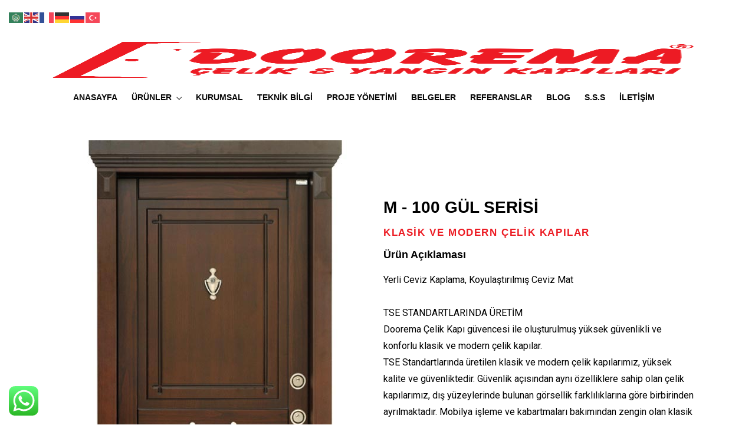

--- FILE ---
content_type: text/css
request_url: https://doorema.com.tr/wp-content/cache/wpfc-minified/jlt9d8gr/h7gq.css
body_size: 61310
content:
.wpcf7 .screen-reader-response {
position: absolute;
overflow: hidden;
clip: rect(1px, 1px, 1px, 1px);
clip-path: inset(50%);
height: 1px;
width: 1px;
margin: -1px;
padding: 0;
border: 0;
word-wrap: normal !important;
}
.wpcf7 form .wpcf7-response-output {
margin: 2em 0.5em 1em;
padding: 0.2em 1em;
border: 2px solid #00a0d2; }
.wpcf7 form.init .wpcf7-response-output,
.wpcf7 form.resetting .wpcf7-response-output,
.wpcf7 form.submitting .wpcf7-response-output {
display: none;
}
.wpcf7 form.sent .wpcf7-response-output {
border-color: #46b450; }
.wpcf7 form.failed .wpcf7-response-output,
.wpcf7 form.aborted .wpcf7-response-output {
border-color: #dc3232; }
.wpcf7 form.spam .wpcf7-response-output {
border-color: #f56e28; }
.wpcf7 form.invalid .wpcf7-response-output,
.wpcf7 form.unaccepted .wpcf7-response-output,
.wpcf7 form.payment-required .wpcf7-response-output {
border-color: #ffb900; }
.wpcf7-form-control-wrap {
position: relative;
}
.wpcf7-not-valid-tip {
color: #dc3232; font-size: 1em;
font-weight: normal;
display: block;
}
.use-floating-validation-tip .wpcf7-not-valid-tip {
position: relative;
top: -2ex;
left: 1em;
z-index: 100;
border: 1px solid #dc3232;
background: #fff;
padding: .2em .8em;
width: 24em;
}
.wpcf7-list-item {
display: inline-block;
margin: 0 0 0 1em;
}
.wpcf7-list-item-label::before,
.wpcf7-list-item-label::after {
content: " ";
}
.wpcf7-spinner {
visibility: hidden;
display: inline-block;
background-color: #23282d; opacity: 0.75;
width: 24px;
height: 24px;
border: none;
border-radius: 100%;
padding: 0;
margin: 0 24px;
position: relative;
}
form.submitting .wpcf7-spinner {
visibility: visible;
}
.wpcf7-spinner::before {
content: '';
position: absolute;
background-color: #fbfbfc; top: 4px;
left: 4px;
width: 6px;
height: 6px;
border: none;
border-radius: 100%;
transform-origin: 8px 8px;
animation-name: spin;
animation-duration: 1000ms;
animation-timing-function: linear;
animation-iteration-count: infinite;
}
@media (prefers-reduced-motion: reduce) {
.wpcf7-spinner::before {
animation-name: blink;
animation-duration: 2000ms;
}
}
@keyframes spin {
from {
transform: rotate(0deg);
}
to {
transform: rotate(360deg);
}
}
@keyframes blink {
from {
opacity: 0;
}
50% {
opacity: 1;
}
to {
opacity: 0;
}
}
.wpcf7 [inert] {
opacity: 0.5;
}
.wpcf7 input[type="file"] {
cursor: pointer;
}
.wpcf7 input[type="file"]:disabled {
cursor: default;
}
.wpcf7 .wpcf7-submit:disabled {
cursor: not-allowed;
}
.wpcf7 input[type="url"],
.wpcf7 input[type="email"],
.wpcf7 input[type="tel"] {
direction: ltr;
}
.wpcf7-reflection > output {
display: list-item;
list-style: none;
}
.wpcf7-reflection > output[hidden] {
display: none;
}@font-face{font-family:dashicons;src:url(//doorema.com.tr/wp-includes/fonts/dashicons.eot?99ac726223c749443b642ce33df8b800);src:url(//doorema.com.tr/wp-includes/fonts/dashicons.eot?99ac726223c749443b642ce33df8b800#iefix) format("embedded-opentype"),url("[data-uri]") format("woff"),url(//doorema.com.tr/wp-includes/fonts/dashicons.ttf?99ac726223c749443b642ce33df8b800) format("truetype");font-weight:400;font-style:normal}.dashicons,.dashicons-before:before{font-family:dashicons;display:inline-block;line-height:1;font-weight:400;font-style:normal;speak:never;text-decoration:inherit;text-transform:none;text-rendering:auto;-webkit-font-smoothing:antialiased;-moz-osx-font-smoothing:grayscale;width:20px;height:20px;font-size:20px;vertical-align:top;text-align:center;transition:color .1s ease-in}.dashicons-admin-appearance:before{content:"\f100"}.dashicons-admin-collapse:before{content:"\f148"}.dashicons-admin-comments:before{content:"\f101"}.dashicons-admin-customizer:before{content:"\f540"}.dashicons-admin-generic:before{content:"\f111"}.dashicons-admin-home:before{content:"\f102"}.dashicons-admin-links:before{content:"\f103"}.dashicons-admin-media:before{content:"\f104"}.dashicons-admin-multisite:before{content:"\f541"}.dashicons-admin-network:before{content:"\f112"}.dashicons-admin-page:before{content:"\f105"}.dashicons-admin-plugins:before{content:"\f106"}.dashicons-admin-post:before{content:"\f109"}.dashicons-admin-settings:before{content:"\f108"}.dashicons-admin-site-alt:before{content:"\f11d"}.dashicons-admin-site-alt2:before{content:"\f11e"}.dashicons-admin-site-alt3:before{content:"\f11f"}.dashicons-admin-site:before{content:"\f319"}.dashicons-admin-tools:before{content:"\f107"}.dashicons-admin-users:before{content:"\f110"}.dashicons-airplane:before{content:"\f15f"}.dashicons-album:before{content:"\f514"}.dashicons-align-center:before{content:"\f134"}.dashicons-align-full-width:before{content:"\f114"}.dashicons-align-left:before{content:"\f135"}.dashicons-align-none:before{content:"\f138"}.dashicons-align-pull-left:before{content:"\f10a"}.dashicons-align-pull-right:before{content:"\f10b"}.dashicons-align-right:before{content:"\f136"}.dashicons-align-wide:before{content:"\f11b"}.dashicons-amazon:before{content:"\f162"}.dashicons-analytics:before{content:"\f183"}.dashicons-archive:before{content:"\f480"}.dashicons-arrow-down-alt:before{content:"\f346"}.dashicons-arrow-down-alt2:before{content:"\f347"}.dashicons-arrow-down:before{content:"\f140"}.dashicons-arrow-left-alt:before{content:"\f340"}.dashicons-arrow-left-alt2:before{content:"\f341"}.dashicons-arrow-left:before{content:"\f141"}.dashicons-arrow-right-alt:before{content:"\f344"}.dashicons-arrow-right-alt2:before{content:"\f345"}.dashicons-arrow-right:before{content:"\f139"}.dashicons-arrow-up-alt:before{content:"\f342"}.dashicons-arrow-up-alt2:before{content:"\f343"}.dashicons-arrow-up-duplicate:before{content:"\f143"}.dashicons-arrow-up:before{content:"\f142"}.dashicons-art:before{content:"\f309"}.dashicons-awards:before{content:"\f313"}.dashicons-backup:before{content:"\f321"}.dashicons-bank:before{content:"\f16a"}.dashicons-beer:before{content:"\f16c"}.dashicons-bell:before{content:"\f16d"}.dashicons-block-default:before{content:"\f12b"}.dashicons-book-alt:before{content:"\f331"}.dashicons-book:before{content:"\f330"}.dashicons-buddicons-activity:before{content:"\f452"}.dashicons-buddicons-bbpress-logo:before{content:"\f477"}.dashicons-buddicons-buddypress-logo:before{content:"\f448"}.dashicons-buddicons-community:before{content:"\f453"}.dashicons-buddicons-forums:before{content:"\f449"}.dashicons-buddicons-friends:before{content:"\f454"}.dashicons-buddicons-groups:before{content:"\f456"}.dashicons-buddicons-pm:before{content:"\f457"}.dashicons-buddicons-replies:before{content:"\f451"}.dashicons-buddicons-topics:before{content:"\f450"}.dashicons-buddicons-tracking:before{content:"\f455"}.dashicons-building:before{content:"\f512"}.dashicons-businessman:before{content:"\f338"}.dashicons-businessperson:before{content:"\f12e"}.dashicons-businesswoman:before{content:"\f12f"}.dashicons-button:before{content:"\f11a"}.dashicons-calculator:before{content:"\f16e"}.dashicons-calendar-alt:before{content:"\f508"}.dashicons-calendar:before{content:"\f145"}.dashicons-camera-alt:before{content:"\f129"}.dashicons-camera:before{content:"\f306"}.dashicons-car:before{content:"\f16b"}.dashicons-carrot:before{content:"\f511"}.dashicons-cart:before{content:"\f174"}.dashicons-category:before{content:"\f318"}.dashicons-chart-area:before{content:"\f239"}.dashicons-chart-bar:before{content:"\f185"}.dashicons-chart-line:before{content:"\f238"}.dashicons-chart-pie:before{content:"\f184"}.dashicons-clipboard:before{content:"\f481"}.dashicons-clock:before{content:"\f469"}.dashicons-cloud-saved:before{content:"\f137"}.dashicons-cloud-upload:before{content:"\f13b"}.dashicons-cloud:before{content:"\f176"}.dashicons-code-standards:before{content:"\f13a"}.dashicons-coffee:before{content:"\f16f"}.dashicons-color-picker:before{content:"\f131"}.dashicons-columns:before{content:"\f13c"}.dashicons-controls-back:before{content:"\f518"}.dashicons-controls-forward:before{content:"\f519"}.dashicons-controls-pause:before{content:"\f523"}.dashicons-controls-play:before{content:"\f522"}.dashicons-controls-repeat:before{content:"\f515"}.dashicons-controls-skipback:before{content:"\f516"}.dashicons-controls-skipforward:before{content:"\f517"}.dashicons-controls-volumeoff:before{content:"\f520"}.dashicons-controls-volumeon:before{content:"\f521"}.dashicons-cover-image:before{content:"\f13d"}.dashicons-dashboard:before{content:"\f226"}.dashicons-database-add:before{content:"\f170"}.dashicons-database-export:before{content:"\f17a"}.dashicons-database-import:before{content:"\f17b"}.dashicons-database-remove:before{content:"\f17c"}.dashicons-database-view:before{content:"\f17d"}.dashicons-database:before{content:"\f17e"}.dashicons-desktop:before{content:"\f472"}.dashicons-dismiss:before{content:"\f153"}.dashicons-download:before{content:"\f316"}.dashicons-drumstick:before{content:"\f17f"}.dashicons-edit-large:before{content:"\f327"}.dashicons-edit-page:before{content:"\f186"}.dashicons-edit:before{content:"\f464"}.dashicons-editor-aligncenter:before{content:"\f207"}.dashicons-editor-alignleft:before{content:"\f206"}.dashicons-editor-alignright:before{content:"\f208"}.dashicons-editor-bold:before{content:"\f200"}.dashicons-editor-break:before{content:"\f474"}.dashicons-editor-code-duplicate:before{content:"\f494"}.dashicons-editor-code:before{content:"\f475"}.dashicons-editor-contract:before{content:"\f506"}.dashicons-editor-customchar:before{content:"\f220"}.dashicons-editor-expand:before{content:"\f211"}.dashicons-editor-help:before{content:"\f223"}.dashicons-editor-indent:before{content:"\f222"}.dashicons-editor-insertmore:before{content:"\f209"}.dashicons-editor-italic:before{content:"\f201"}.dashicons-editor-justify:before{content:"\f214"}.dashicons-editor-kitchensink:before{content:"\f212"}.dashicons-editor-ltr:before{content:"\f10c"}.dashicons-editor-ol-rtl:before{content:"\f12c"}.dashicons-editor-ol:before{content:"\f204"}.dashicons-editor-outdent:before{content:"\f221"}.dashicons-editor-paragraph:before{content:"\f476"}.dashicons-editor-paste-text:before{content:"\f217"}.dashicons-editor-paste-word:before{content:"\f216"}.dashicons-editor-quote:before{content:"\f205"}.dashicons-editor-removeformatting:before{content:"\f218"}.dashicons-editor-rtl:before{content:"\f320"}.dashicons-editor-spellcheck:before{content:"\f210"}.dashicons-editor-strikethrough:before{content:"\f224"}.dashicons-editor-table:before{content:"\f535"}.dashicons-editor-textcolor:before{content:"\f215"}.dashicons-editor-ul:before{content:"\f203"}.dashicons-editor-underline:before{content:"\f213"}.dashicons-editor-unlink:before{content:"\f225"}.dashicons-editor-video:before{content:"\f219"}.dashicons-ellipsis:before{content:"\f11c"}.dashicons-email-alt:before{content:"\f466"}.dashicons-email-alt2:before{content:"\f467"}.dashicons-email:before{content:"\f465"}.dashicons-embed-audio:before{content:"\f13e"}.dashicons-embed-generic:before{content:"\f13f"}.dashicons-embed-photo:before{content:"\f144"}.dashicons-embed-post:before{content:"\f146"}.dashicons-embed-video:before{content:"\f149"}.dashicons-excerpt-view:before{content:"\f164"}.dashicons-exit:before{content:"\f14a"}.dashicons-external:before{content:"\f504"}.dashicons-facebook-alt:before{content:"\f305"}.dashicons-facebook:before{content:"\f304"}.dashicons-feedback:before{content:"\f175"}.dashicons-filter:before{content:"\f536"}.dashicons-flag:before{content:"\f227"}.dashicons-food:before{content:"\f187"}.dashicons-format-aside:before{content:"\f123"}.dashicons-format-audio:before{content:"\f127"}.dashicons-format-chat:before{content:"\f125"}.dashicons-format-gallery:before{content:"\f161"}.dashicons-format-image:before{content:"\f128"}.dashicons-format-quote:before{content:"\f122"}.dashicons-format-status:before{content:"\f130"}.dashicons-format-video:before{content:"\f126"}.dashicons-forms:before{content:"\f314"}.dashicons-fullscreen-alt:before{content:"\f188"}.dashicons-fullscreen-exit-alt:before{content:"\f189"}.dashicons-games:before{content:"\f18a"}.dashicons-google:before{content:"\f18b"}.dashicons-googleplus:before{content:"\f462"}.dashicons-grid-view:before{content:"\f509"}.dashicons-groups:before{content:"\f307"}.dashicons-hammer:before{content:"\f308"}.dashicons-heading:before{content:"\f10e"}.dashicons-heart:before{content:"\f487"}.dashicons-hidden:before{content:"\f530"}.dashicons-hourglass:before{content:"\f18c"}.dashicons-html:before{content:"\f14b"}.dashicons-id-alt:before{content:"\f337"}.dashicons-id:before{content:"\f336"}.dashicons-image-crop:before{content:"\f165"}.dashicons-image-filter:before{content:"\f533"}.dashicons-image-flip-horizontal:before{content:"\f169"}.dashicons-image-flip-vertical:before{content:"\f168"}.dashicons-image-rotate-left:before{content:"\f166"}.dashicons-image-rotate-right:before{content:"\f167"}.dashicons-image-rotate:before{content:"\f531"}.dashicons-images-alt:before{content:"\f232"}.dashicons-images-alt2:before{content:"\f233"}.dashicons-index-card:before{content:"\f510"}.dashicons-info-outline:before{content:"\f14c"}.dashicons-info:before{content:"\f348"}.dashicons-insert-after:before{content:"\f14d"}.dashicons-insert-before:before{content:"\f14e"}.dashicons-insert:before{content:"\f10f"}.dashicons-instagram:before{content:"\f12d"}.dashicons-laptop:before{content:"\f547"}.dashicons-layout:before{content:"\f538"}.dashicons-leftright:before{content:"\f229"}.dashicons-lightbulb:before{content:"\f339"}.dashicons-linkedin:before{content:"\f18d"}.dashicons-list-view:before{content:"\f163"}.dashicons-location-alt:before{content:"\f231"}.dashicons-location:before{content:"\f230"}.dashicons-lock-duplicate:before{content:"\f315"}.dashicons-lock:before{content:"\f160"}.dashicons-marker:before{content:"\f159"}.dashicons-media-archive:before{content:"\f501"}.dashicons-media-audio:before{content:"\f500"}.dashicons-media-code:before{content:"\f499"}.dashicons-media-default:before{content:"\f498"}.dashicons-media-document:before{content:"\f497"}.dashicons-media-interactive:before{content:"\f496"}.dashicons-media-spreadsheet:before{content:"\f495"}.dashicons-media-text:before{content:"\f491"}.dashicons-media-video:before{content:"\f490"}.dashicons-megaphone:before{content:"\f488"}.dashicons-menu-alt:before{content:"\f228"}.dashicons-menu-alt2:before{content:"\f329"}.dashicons-menu-alt3:before{content:"\f349"}.dashicons-menu:before{content:"\f333"}.dashicons-microphone:before{content:"\f482"}.dashicons-migrate:before{content:"\f310"}.dashicons-minus:before{content:"\f460"}.dashicons-money-alt:before{content:"\f18e"}.dashicons-money:before{content:"\f526"}.dashicons-move:before{content:"\f545"}.dashicons-nametag:before{content:"\f484"}.dashicons-networking:before{content:"\f325"}.dashicons-no-alt:before{content:"\f335"}.dashicons-no:before{content:"\f158"}.dashicons-open-folder:before{content:"\f18f"}.dashicons-palmtree:before{content:"\f527"}.dashicons-paperclip:before{content:"\f546"}.dashicons-pdf:before{content:"\f190"}.dashicons-performance:before{content:"\f311"}.dashicons-pets:before{content:"\f191"}.dashicons-phone:before{content:"\f525"}.dashicons-pinterest:before{content:"\f192"}.dashicons-playlist-audio:before{content:"\f492"}.dashicons-playlist-video:before{content:"\f493"}.dashicons-plugins-checked:before{content:"\f485"}.dashicons-plus-alt:before{content:"\f502"}.dashicons-plus-alt2:before{content:"\f543"}.dashicons-plus:before{content:"\f132"}.dashicons-podio:before{content:"\f19c"}.dashicons-portfolio:before{content:"\f322"}.dashicons-post-status:before{content:"\f173"}.dashicons-pressthis:before{content:"\f157"}.dashicons-printer:before{content:"\f193"}.dashicons-privacy:before{content:"\f194"}.dashicons-products:before{content:"\f312"}.dashicons-randomize:before{content:"\f503"}.dashicons-reddit:before{content:"\f195"}.dashicons-redo:before{content:"\f172"}.dashicons-remove:before{content:"\f14f"}.dashicons-rest-api:before{content:"\f124"}.dashicons-rss:before{content:"\f303"}.dashicons-saved:before{content:"\f15e"}.dashicons-schedule:before{content:"\f489"}.dashicons-screenoptions:before{content:"\f180"}.dashicons-search:before{content:"\f179"}.dashicons-share-alt:before{content:"\f240"}.dashicons-share-alt2:before{content:"\f242"}.dashicons-share:before{content:"\f237"}.dashicons-shield-alt:before{content:"\f334"}.dashicons-shield:before{content:"\f332"}.dashicons-shortcode:before{content:"\f150"}.dashicons-slides:before{content:"\f181"}.dashicons-smartphone:before{content:"\f470"}.dashicons-smiley:before{content:"\f328"}.dashicons-sort:before{content:"\f156"}.dashicons-sos:before{content:"\f468"}.dashicons-spotify:before{content:"\f196"}.dashicons-star-empty:before{content:"\f154"}.dashicons-star-filled:before{content:"\f155"}.dashicons-star-half:before{content:"\f459"}.dashicons-sticky:before{content:"\f537"}.dashicons-store:before{content:"\f513"}.dashicons-superhero-alt:before{content:"\f197"}.dashicons-superhero:before{content:"\f198"}.dashicons-table-col-after:before{content:"\f151"}.dashicons-table-col-before:before{content:"\f152"}.dashicons-table-col-delete:before{content:"\f15a"}.dashicons-table-row-after:before{content:"\f15b"}.dashicons-table-row-before:before{content:"\f15c"}.dashicons-table-row-delete:before{content:"\f15d"}.dashicons-tablet:before{content:"\f471"}.dashicons-tag:before{content:"\f323"}.dashicons-tagcloud:before{content:"\f479"}.dashicons-testimonial:before{content:"\f473"}.dashicons-text-page:before{content:"\f121"}.dashicons-text:before{content:"\f478"}.dashicons-thumbs-down:before{content:"\f542"}.dashicons-thumbs-up:before{content:"\f529"}.dashicons-tickets-alt:before{content:"\f524"}.dashicons-tickets:before{content:"\f486"}.dashicons-tide:before{content:"\f10d"}.dashicons-translation:before{content:"\f326"}.dashicons-trash:before{content:"\f182"}.dashicons-twitch:before{content:"\f199"}.dashicons-twitter-alt:before{content:"\f302"}.dashicons-twitter:before{content:"\f301"}.dashicons-undo:before{content:"\f171"}.dashicons-universal-access-alt:before{content:"\f507"}.dashicons-universal-access:before{content:"\f483"}.dashicons-unlock:before{content:"\f528"}.dashicons-update-alt:before{content:"\f113"}.dashicons-update:before{content:"\f463"}.dashicons-upload:before{content:"\f317"}.dashicons-vault:before{content:"\f178"}.dashicons-video-alt:before{content:"\f234"}.dashicons-video-alt2:before{content:"\f235"}.dashicons-video-alt3:before{content:"\f236"}.dashicons-visibility:before{content:"\f177"}.dashicons-warning:before{content:"\f534"}.dashicons-welcome-add-page:before{content:"\f133"}.dashicons-welcome-comments:before{content:"\f117"}.dashicons-welcome-learn-more:before{content:"\f118"}.dashicons-welcome-view-site:before{content:"\f115"}.dashicons-welcome-widgets-menus:before{content:"\f116"}.dashicons-welcome-write-blog:before{content:"\f119"}.dashicons-whatsapp:before{content:"\f19a"}.dashicons-wordpress-alt:before{content:"\f324"}.dashicons-wordpress:before{content:"\f120"}.dashicons-xing:before{content:"\f19d"}.dashicons-yes-alt:before{content:"\f12a"}.dashicons-yes:before{content:"\f147"}.dashicons-youtube:before{content:"\f19b"}.dashicons-editor-distractionfree:before{content:"\f211"}.dashicons-exerpt-view:before{content:"\f164"}.dashicons-format-links:before{content:"\f103"}.dashicons-format-standard:before{content:"\f109"}.dashicons-post-trash:before{content:"\f182"}.dashicons-share1:before{content:"\f237"}.dashicons-welcome-edit-page:before{content:"\f119"}html,
body,
div,
span,
object,
iframe,
h1,
h2,
h3,
h4,
h5,
h6,
p,
blockquote,
pre,
a,
abbr,
acronym,
address,
code,
del,
dfn,
em,
img,
q,
dl,
dt,
dd,
ol,
ul,
li,
fieldset,
form,
label,
legend,
table,
caption,
tbody,
tfoot,
thead,
tr,
th,
td {
margin: 0;
padding: 0;
border: 0;
font-weight: inherit;
font-style: inherit;
font-size: 100%;
font-family: inherit;
vertical-align: baseline;
}
body {
line-height: 1.5;
}
blockquote:before,
blockquote:after,
q:before,
q:after {
content: "";
}
blockquote,
q {
quotes: "" "";
}
a img {
border: none;
}.entry-content img {
margin: 0 0 1.5em 0;
}
.gallery-caption,
.bypostauthor {
font-weight: normal;
}
div.alignleft,
img.alignleft {
display: inline-block;
float: left;
margin-right: 2em;
margin-bottom: 2em;
}
div.alignright,
img.alignright {
display: inline-block;
float: right;
margin-left: 2em;
margin-top: 2em;
}
div.aligncenter,
img.aligncenter {
clear: both;
display: block;
margin-left: auto;
margin-right: auto;
}
div.wp-caption {
text-align: center;
margin-top: 2em;
margin-bottom: 2em;
font-size: 12px;
}
.wp-caption img {
border: 0 none;
margin: 0;
padding: 0;
}
.wp-caption p.wp-caption-text {
margin: 0;
text-align: center;
padding-bottom: 0 !important;
font-size: 12px;
color: #777;
}
.wp-smiley {
max-height: 1em;
margin: 0 !important;
}
.gallery dl {
margin: 0;
border: 0;
padding: 0;
}
.wp-caption img,
.alignnone img,
.alignleft img,
.alignright img {
border: 0 none;
margin: 0;
padding: 0;
}
blockquote.left {
float: left;
margin-left: 0;
margin-right: 20px;
text-align: right;
width: 33%;
}
blockquote.right {
float: right;
margin-left: 20px;
margin-right: 0;
text-align: left;
width: 33%;
}
blockquote:before,
blockquote:after,
q:before,
q:after {
content: "";
}
blockquote,
q {
quotes: "" "";
}
a img {
border: none;
}
p,
#page-content-wrapper .wpcf7 p,
.page-content-wrapper .wpcf7 p {
padding-top: 1em;
padding-bottom: 1em;
}
p:empty {
padding: 0 !important;
}
em {
font-style: italic;
}
.size-auto,
.size-full,
.size-large,
.size-medium,
.size-thumbnail {
max-width: 100%;
height: auto;
}
.center {
text-align: center;
}
#page-content-wrapper p,
.page-content-wrapper p {
padding-top: 1.2em;
padding-bottom: 1.2em;
}
#page-content-wrapper p.woocommerce-info,
#page-content-wrapper p.woocommerce-message,
#page-content-wrapper p.woocommerce-error {
padding-top: 1em;
}
#page-content-wrapper p:empty,
.page-content-wrapper p:empty {
padding: 0 !important;
margin: 0 !important;
}
#footer p {
padding-top: 0.5em;
padding-bottom: 0.5em;
}
img,
a img {
image-rendering: optimizeQuality;
}
em {
font-style: italic;
}
::selection {
background: #efc337;
color: #fff;
}
table {
border-spacing: 0;
}
.sticky .post-wrapper {
background: #FFFAE4;
border-color: #FFFAE4 !important;
}
.marginright {
margin-right: 7px;
}
img.alignright {
float: right;
margin: 1em 0 1em 2em;
}
img.alignleft {
float: left;
margin: 1em 2em 1em 0;
}
img.aligncenter {
display: block;
margin-left: auto;
margin-right: auto
}
a img.alignright {
float: right;
margin: 1em 0 1em 2em;
}
a img.alignleft {
float: left;
margin: 1em 2em 1em 0;
}
a img.aligncenter {
display: block;
margin-left: auto;
margin-right: auto
}
.screen-reader-text {
clip: rect(1px, 1px, 1px, 1px);
position: absolute !important;
height: 1px;
width: 1px;
overflow: hidden;
}
.screen-reader-text:focus {
background-color: #f1f1f1;
border-radius: 3px;
box-shadow: 0 0 2px 2px rgba(0, 0, 0, 0.6);
clip: auto !important;
color: #21759b;
display: block;
font-size: 14px;
font-size: 0.875rem;
font-weight: bold;
height: auto;
left: 5px;
line-height: normal;
padding: 15px 23px 14px;
text-decoration: none;
top: 5px;
width: auto;
z-index: 100000; }
body.page-template-default:not(.elementor-page) #page-content-wrapper .inner .sidebar-content ul:not(.children),
body.page-template-default:not(.elementor-page) #page-content-wrapper .inner .sidebar-content ol,
body.page-template-default:not(.elementor-page) #page-content-wrapper .inner .sidebar-content dl,
body.page-template-page-l:not(.elementor-page) #page-content-wrapper .inner .sidebar-content ul:not(.children),
body.page-template-page-l:not(.elementor-page) #page-content-wrapper .inner .sidebar-content ol,
body.page-template-page-l:not(.elementor-page) #page-content-wrapper .inner .sidebar-content dl,
body.page-template-page-r:not(.elementor-page) #page-content-wrapper .inner .sidebar-content ul:not(.children),
body.page-template-page-r:not(.elementor-page) #page-content-wrapper .inner .sidebar-content ol,
body.page-template-page-r:not(.elementor-page) #page-content-wrapper .inner .sidebar-content dl,
body.post-template-default:not(.elementor-page) #page-content-wrapper .inner .sidebar-content ul:not(.children),
body.post-template-default:not(.elementor-page) #page-content-wrapper .inner .sidebar-content ol,
body.post-template-default:not(.elementor-page) #page-content-wrapper .inner .sidebar-content dl {
margin: 5px 0 5px 20px;
}
body.post-template-default:not(.elementor-page) #page-content-wrapper .inner .sidebar-content ul li ul:not(.children),
body.post-template-default:not(.elementor-page) #page-content-wrapper .inner .sidebar-content ol li ol,
body.post-template-default:not(.elementor-page) #page-content-wrapper .inner .sidebar-content ol li dl,
body.post-template-page-l:not(.elementor-page) #page-content-wrapper .inner .sidebar-content ul li ul:not(.children),
body.post-template-page-l:not(.elementor-page) #page-content-wrapper .inner .sidebar-content ol li ol,
body.post-template-page-l:not(.elementor-page) #page-content-wrapper .inner .sidebar-content ol li dl,
body.post-template-page-r:not(.elementor-page) #page-content-wrapper .inner .sidebar-content ul li ul:not(.children),
body.post-template-page-r:not(.elementor-page) #page-content-wrapper .inner .sidebar-content ol li ol,
body.post-template-page-r:not(.elementor-page) #page-content-wrapper .inner .sidebar-content ol li dl {
margin: 5px 0 5px 20px;
}
body.archive #page-content-wrapper,
body.home.blog #page-content-wrapper {
padding-bottom: 40px;
}
body.page-template-default.elementor-page #page-content-wrapper {
padding-bottom: 0;
}
body.home.blog #page-header {
display: none;
}
.sidebar-widget li.widget_recent_comments ul li.recentcomments .comment-author-link a {
font-style: normal;
font-weight: 400;
}
.sidebar-widget li.widget_recent_comments ul li.recentcomments a {
font-weight: 900;
}
.sidebar-widget li.widget_recent_comments ul li.recentcomments a:not(.url) {
color: #57B957;
}
body.post-template-default:not(.elementor-page) #page-content-wrapper .inner .sidebar-content dl.gallery-item {
margin: 0 0 30px 0;
}
body.post-template-default:not(.elementor-page) #page-content-wrapper .inner .sidebar-content dl.gallery-item img {
border: 0;
}
#wp-calendar tr td,
#wp-calendar tr th {
text-align: center;
background: transparent;
padding: 5px;
}
#wp-calendar tr td#prev {
text-align: left;
}
#wp-calendar tr td#next {
text-align: right;
}
#wp-calendar tr td#prev,
#wp-calendar tr td#next {
background: transparent !important;
font-weight: 900;
padding: 15px 20px 15px 20px;
font-weight: 400;
font-size: 12px;
text-transform: uppercase;
}
#wp-calendar caption {
font-size: 1rem;
padding: 1rem 0 !important;
font-size: 14px;
color: #fff;
background: #57B957;
font-weight: 600;
text-transform: uppercase;
opacity: 0.9;
}
#wp-calendar {
font-size: 13px;
box-shadow: 0 5px 40px rgba(0, 0, 0, 0.1);
}
#wp-calendar thead th {
color: #fff;
background: #57B957;
font-weight: 400;
font-size: 12px;
}
#wp-calendar tbody td#today {
border-top: 2px solid transparent;
border-bottom: 2px solid #57B957;
}
#wp-calendar tbody td,
#wp-calendar tfoot td {
border: 0;
padding: 5px;
}
#wp-calendar {
margin: 0;
width: 100%;
}
.blocks-gallery-grid .blocks-gallery-image figcaption,
.blocks-gallery-grid .blocks-gallery-item figcaption,
.wp-block-gallery .blocks-gallery-image figcaption,
.wp-block-gallery .blocks-gallery-item figcaption {
box-sizing: border-box;
}
.blocks-gallery-grid.alignleft,
.blocks-gallery-grid.alignright,
.wp-block-gallery.alignleft,
.wp-block-gallery.alignright {
float: left;
max-width: calc(5 * (100vw / 12));
margin-top: 0;
margin-left: 0;
margin-right: 30px !important;
}
.wp-block-gallery.columns-2 .blocks-gallery-item img,
.wp-block-gallery.columns-3 .blocks-gallery-item img,
.wp-block-gallery.columns-4 .blocks-gallery-item img {
max-width: none !important;
height: 100% !important;
}
.wp-block-gallery .blocks-gallery-item figcaption {
padding-bottom: 15px;
}
ul.wp-block-gallery {
margin: 20px 0 20px 0 !important;
}
.blocks-gallery-grid.is-cropped .blocks-gallery-image a,
.blocks-gallery-grid.is-cropped .blocks-gallery-image img,
.blocks-gallery-grid.is-cropped .blocks-gallery-item a,
.blocks-gallery-grid.is-cropped .blocks-gallery-item img,
.wp-block-gallery.is-cropped .blocks-gallery-image a,
.wp-block-gallery.is-cropped .blocks-gallery-image img,
.wp-block-gallery.is-cropped .blocks-gallery-item a,
.wp-block-gallery.is-cropped .blocks-gallery-item img {
height: 100%;
flex: 1;
-o-object-fit: cover;
object-fit: cover;
max-width: none !important;
height: 100% !important;
}
.wp-block-button__link {
border-radius: 5px;
}
.wp-block-button,
.wp-block-cover {
margin: 20px 0 20px 0;
}
.wp-block-cover p:not(.has-text-color) {
color: #fff;
}
.wp-block-image {
margin: 0;
}
.wp-block-quote {
border-left: 1px solid #D8D8D8;
padding-left: 35px;
text-align: left;
font-size: 22px;
}
.wp-block-quote cite {
font-weight: 400;
opacity: 0.7;
}
.has-large-font-size {
font-size: 28px;
}
.blocks-gallery-caption,
.wp-block-embed figcaption,
.wp-block-image figcaption {
font-size: 13px;
text-align: center;
}
.wp-block-categories-list,
.wp-block-archives-list {
list-style: none;
margin-left: 0 !important;
}
.wp-block-categories-list ul {
list-style: none;
padding-left: 10px !important;
}
.wp-block-categories-list ul>li>a:before,
.wp-block-archives-list ul>li>a:before {
font-weight: normal;
content: "– " counters(submenu, "– ", none);
counter-increment: submenu;
}
.alignfull {
margin-top: calc(2 * 1rem);
margin-bottom: calc(2 * 1rem);
left: calc( -12.5% - 75px);
width: calc( 125% + 150px);
max-width: calc( 125% + 150px);
position: relative;
clear: both;
}
.wp-block-media-text .wp-block-media-text__content {
word-break: break-word;
padding: 0 5% 0 15%;
}
hr.wp-block-separator {
width: auto;
max-width: 3em;
text-align: left;
}
hr.wp-block-separator.is-style-wide {
max-width: 100%;
}
pre.wp-block-preformatted {
margin: 30px 0 30px 0;
}
.widget_archive select {
width: 100%;
}
body.single .sidebar-content:not(.fullwidth) .post-wrapper .alignfull {
max-width: 100% !important;
left: 0 !important;
}
.widget_categories ul>li,
.widget_pages ul>li,
.widget_archive ul>li {
border-bottom: 1px dotted #d8d8d8;
padding: 10px 0 10px 15px !important;
margin-bottom: 0 !important;
}
.widget_categories ul>li:first-child,
.widget_pages ul>li:first-child,
.widget_archive ul>li:first-child {
padding-top: 5px !important;
}
.widget_categories ul>li:last-child,
.widget_pages ul>li:last-child,
.widget_archive ul>li:last-child {
padding-bottom: 5px !important;
}
.widget_categories ul>li>a::before,
.widget_pages ul>li>a::before,
.widget_archive ul>li>a::before {
position: absolute;
font-family: 'themify';
content: "\e649";
margin-left: -15px;
font-size: 0.5em;
line-height: 4em;
}
.wp-block-table {
border-width: 1px;
border-style: solid;
}
.wp-block-table td,
.wp-block-table th,
.wp-block-table.is-style-stripes td,
.wp-block-table.is-style-stripes th {
border-width: 1px;
border-style: solid;
}
.widget_nav_menu ul>li.menu-item-has-children {
margin-bottom: 0 !important;
padding: 5px 0 5px 0 !important;
}
.widget_nav_menu ul>li.menu-item-has-children ul li {
padding: 0 !important;
}
.widget_nav_menu ul>li.menu-item-has-children {
position: relative;
cursor: pointer;
}
.widget_nav_menu ul>li.menu-item-has-children>a:after {
content: "";
position: absolute;
top: 50%;
right: 6px;
margin-top: -2px;
display: inline-block;
width: 5px;
height: 5px;
border-right: 1px solid #000000;
border-bottom: 1px solid #000000;
-webkit-transform: translateY(-50%) rotate(45deg);
transform: translateY(-50%) rotate(45deg);
}
.widget_nav_menu ul>li>ul {
display: none;
margin-top: 5px !important;
margin-left: 10px !important;
}
.widget_nav_menu ul>li.menu-item-has-children.active ul {
display: block;
}
.widget_nav_menu ul>li.menu-item-has-children ul.sub-menu a:after {
display: none;
}
.alignfull.wp-block-embed.wp-embed-aspect-16-9 .wp-block-embed__wrapper iframe {
position: absolute;
top: 0;
right: 0;
bottom: 0;
left: 0;
width: 100%;
height: 100%;
}
.alignfull.wp-block-embed.wp-embed-aspect-16-9 .wp-block-embed__wrapper:before {
padding-top: 56.25%;
content: "";
display: block;
} .wp-block-embed {
margin: 2em 0 2em 0;
}
.wp-block-embed .video-container,
.video-container {
position: relative;
padding-bottom: 56.25%;
padding-top: 25px;
height: 0;
}
.wp-block-embed .video-container {
margin: 0;
}
.video-container {
padding-top: 0;
margin: 0 0 1em 0;
}
.wp-block-embed .video-container iframe,
.video-container iframe {
position: absolute;
top: 0;
left: 0;
width: 100%;
height: 100%;
}button.mobx-prev,
button.mobx-next {
background-color: transparent !important;
}
.slider-up2 {
animation-name: slider-up2;
-webkit-animation-name: slider-up2;
animation-duration: 0.2s;
-webkit-animation-duration: 0.2s;
animation-timing-function: ease;
-webkit-animation-timing-function: ease;
-webkit-animation-fill-mode: forwards;
-moz-animation-fill-mode: forwards;
-ms-animation-fill-mode: forwards;
animation-fill-mode: forwards;
}
@keyframes slider-up2 {
0% {
opacity: 0;
transform: translateY(5%);
}
100% {
opacity: 1;
transform: translateY(0%);
}
}
@-webkit-keyframes slider-up2 {
0% {
opacity: 0;
transform: translateY(5%);
}
100% {
opacity: 1;
transform: translateY(0%);
}
}
@keyframes sub-nav-in {
from {
transform: translateX(200px);
-webkit-transform: translateX(200px);
opacity: 0;
}
to {
transform: translateX(0px);
-webkit-transform: translateX(0px);
opacity: 1;
}
}
@-webkit-keyframes sub-nav-in {
from {
transform: translateX(200px);
-webkit-transform: translateX(200px);
opacity: 0;
}
to {
transform: translateX(0px);
-webkit-transform: translateX(0px);
opacity: 1;
}
}
@keyframes sub-nav-out {
from {
transform: translateX(0px);
-webkit-transform: translateX(0px);
opacity: 1;
}
to {
transform: translateX(200px);
-webkit-transform: translateX(200px);
opacity: 0;
}
}
@-webkit-keyframes sub-nav-out {
from {
transform: translateX(0px);
-webkit-transform: translateX(0px);
opacity: 1;
}
to {
transform: translateX(200px);
-webkit-transform: translateX(200px);
opacity: 0;
}
}
@keyframes main-nav-out {
from {
transform: translateX(0px);
-webkit-transform: translateX(0px);
opacity: 1;
}
to {
transform: translateX(-200px);
-webkit-transform: translateX(-200px);
opacity: 0;
}
}
@-webkit-keyframes main-nav-out {
from {
transform: translateX(0px);
-webkit-transform: translateX(0px);
opacity: 1;
}
to {
transform: translateX(-200px);
-webkit-transform: translateX(-200px);
opacity: 0;
}
}
@keyframes main-nav-in {
from {
transform: translateX(-200px);
-webkit-transform: translateX(-200px);
opacity: 0;
}
to {
transform: translateX(0px);
-webkit-transform: translateX(0px);
opacity: 1;
}
}
@-webkit-keyframes main-nav-in {
from {
transform: translateX(-200px);
-webkit-transform: translateX(-200px);
opacity: 0;
}
to {
transform: translateX(0px);
-webkit-transform: translateX(0px);
opacity: 1;
}
}
input { -webkit-user-select:text;}
html,
body {
min-height: 100%;
}
body {
background: #ffffff;
font-family: 'Libre Baskerville', 'Helvetica Neue', Arial, Verdana, sans-serif;
padding: 0;
margin: 0;
color: #444;
font-weight: 400;
-webkit-font-smoothing: antialiased;
font-size: 14px;
line-height: 1.7;
word-wrap: break-word;
-webkit-overflow-scrolling: touch;
}
body.js-nav {
width: 100%;
height: 100%;
}
#perspective {
width: 100%;
min-height: 100%;
position: relative;
overflow-x: hidden;
}
@-moz-document url-prefix() {
#perspective {
overflow-x: hidden;
}
}
body.modalview #perspective {
position: fixed;
perspective: 1500px;
top: 0;
}
body.modalview #footer-wrapper {
display: none;
}
#wrapper {
float: left;
width: 100%;
background: #fff;
transform-origin: 50% 50% 50%;
transition: transform 0.4s;
position: relative;
left: 0;
min-height: 100%;
}
body.footer-reveal #wrapper {
z-index: 1;
}
body.right-clicked #wrapper {
filter: blur(7px);
}
body.leftmenu #wrapper {
padding-top: 0 !important;
width: calc(100% - 350px);
left: 350px;
}
body.leftmenu #wrapper #page-content-wrapper {
padding: 0 40px 0 40px;
}
body.leftmenu #wrapper #page-content-wrapper.blog-wrapper {
padding-top: 50px;
}
body.leftmenu .elementor-section.elementor-section-stretched {
max-width: 100% !important;
left: 0 !important;
}
body.leftmenu .mobile-menu-wrapper {
left: 0;
-webkit-transform: translate(0px, 0px);
-ms-transform: translate(0px, 0px);
transform: translate(0px, 0px);
-o-transform: translate(0px, 0px);
overflow-y: scroll;
overflow-x: hidden;
-webkit-overflow-scrolling: touch;
width: 350px;
padding: 50px;
}
body.modalview #wrapper {
position: absolute;
overflow: hidden;
cursor: pointer;
height: 100%;
width: 100%;
backface-visibility: hidden;
}
body.js-nav #wrapper {
transform: translateZ(0px) translateX(10%) rotateY(-50deg);
}
body.full-burger-menu.js-nav #wrapper {
transform: none;
transform: scale(1);
opacity: 0;
}
body.password-protected {
height: 100%;
}
body.password-protected #page-header,
body.password-protected #footer-wrapper {
display: none;
}
body.password-protected #perspective {
background-size: cover;
background-position: center center;
background-repeat: no-repeat;
}
body.password-protected #wrapper {
background: transparent;
height: 100%;
}
body.password-protected #page-content-wrapper {
display: table;
width: 100%;
height: 100vh;
}
body.password-protected.leftmenu #page-content-wrapper {
width: calc(100% - 350px);
}
body.password-protected #page-content-wrapper .inner {
display: table-cell;
vertical-align: middle;
float: none;
}
body.page.comment-close #page-content-wrapper:not(.elementor-page) .inner {
margin-bottom: 40px;
}
body.password-protected #page-content-wrapper .inner .inner-wrapper {
float: none;
text-align: center;
width: 50%;
margin: auto;
}
body.error404 #page-content-wrapper .inner .inner-wrapper,
body.search-no-results #page-content-wrapper .inner .inner-wrapper {
text-align: center;
width: 60%;
margin: auto;
float: none;
}
body.error404 #footer-wrapper {
display: none;
}
body.error404 #page-content-wrapper .inner .inner-wrapper .searchform input[type="text"],
body.search-no-results #page-content-wrapper .inner .inner-wrapper .searchform input[type="text"] {
width: 60%;
}
body.error404 #page-content-wrapper .inner .inner-wrapper .searchform input[type="submit"],
body.search-no-results #page-content-wrapper .inner .inner-wrapper .searchform input[type="submit"] {
margin-left: -10px;
border-radius: 0;
border: 0;
-webkit-border-top-right-radius: 5px;
-webkit-border-bottom-right-radius: 5px;
-moz-border-radius-topright: 5px;
-moz-border-radius-bottomright: 5px;
border-top-right-radius: 5px;
border-bottom-right-radius: 5px;
padding: .8em 2.5em .8em 2.5em;
}
body.error404 #page-content-wrapper .inner .inner-wrapper h1,
body.search-no-results #page-content-wrapper .inner .inner-wrapper h1 {
margin: 80px 0 40px 0;
font-size: 40px;
line-height: 1.4;
}
body.error404 #page-content-wrapper,
body.search-no-results #page-content-wrapper {
padding-bottom: 20px;
}
body.password-protected.leftmenu #page-content-wrapper .inner .inner-wrapper {
width: 70%;
}
body.password-protected #page-content-wrapper .inner .inner-wrapper .sidebar-content {
padding: 70px 60px 60px 60px;
box-sizing: border-box;
opacity: 0;
animation-name: slider-up2;
-webkit-animation-name: slider-up2;
animation-duration: 0.5s;
-webkit-animation-duration: 0.5s;
animation-timing-function: ease-in-out;
-webkit-animation-timing-function: ease-in-out;
-webkit-animation-fill-mode: forwards;
-moz-animation-fill-mode: forwards;
animation-fill-mode: forwards;
-webkit-animation-delay: 0.5s;
animation-delay: 0.5s;
}
body.password-protected #page-content-wrapper .inner .inner-wrapper .sidebar-content .protected-post-header {
margin-bottom: 30px;
}
body.password-protected #page-content-wrapper .inner .inner-wrapper .sidebar-content input[type="password"] {
text-align: center;
}
#wrapper.hasbg.transparent {
padding-top: 0 !important;
}
hr {
height: 1px;
border: 0;
border-top: 2px solid #ebebeb;
background: transparent;
margin: auto;
margin-top: 20px;
margin-bottom: 20px;
width: 100%;
clear: both;
}
.theme-border {
border-color: #dce0e0;
}
a {
color: #222;
text-decoration: none;
}
a:hover {
color: #222;
text-decoration: none;
}
a:active {
color: #222;
text-decoration: none;
}
h1 {
font-size: 34px;
}
h2 {
font-size: 30px;
}
h2.number {
font-size: 50px;
line-height: 50px;
}
h3 {
font-size: 26px;
}
h3#reply-title,
h3.comment-title {
text-align: center;
margin-top: 40px;
}
h3#reply-title {
margin-top: 0px;
}
body.logged-in h3#reply-title {
margin-bottom: 0;
}
h4 {
font-size: 22px;
}
h5 {
font-size: 18px;
}
h6 {
font-size: 16px;
}
h5.widgettitle {
font-size: 11px;
display: inline-block;
text-align: left;
font-family: 'Roboto', 'Helvetica Neue', Arial, Verdana, sans-serif;
color: #222;
font-weight: 400;
letter-spacing: 2px;
text-transform: uppercase;
position: relative;
border-bottom: 1px solid #222;
}
h7 {
font-size: 18px;
}
h1,
h2,
h3,
h4,
h5,
h6,
h7 {
color: #222;
font-family: 'Cabin', 'Helvetica Neue', Arial, Verdana, sans-serif;
font-weight: 400;
line-height: 1.5em;
}
pre,
code,
tt {
font: 12px 'andale mono', 'lucida console', monospace;
line-height: 1.5;
padding: 10px;
display: block;
overflow: auto;
width: 100%;
border: 0;
color: #000;
box-sizing: border-box;
}
.wp-block-code {
border: 1px solid #d8d8d8;
}
.clear {
clear: both;
}
.fullwidth-comment-wrapper {
width: 100%;
float: left;
margin-top: 30px;
padding-top: 10px;
border-top: 1px solid #d8d8d8;
}
.fullwidth-comment-wrapper:empty {
display: none;
}
#commentform {
margin-top: 0;
}
body.single.single-post .protected-post-header {
display: none;
}
#commentform label,
.wpcf7-form label {
margin-bottom: 10px;
font-size: 14px;
font-weight: 700;
}
#commentform .comment-form-cookies-consent {
margin-top: 10px;
clear: both;
}
#commentform .comment-form-cookies-consent label {
margin-left: 5px;
font-size: inherit;
letter-spacing: 0;
font-weight: 400;
text-transform: none;
}
.logged-in-as {
text-align: center;
padding-top: 0 !important;
margin-bottom: 10px;
}
#commentform>p,
body.single-product .comment-form-rating {
box-sizing: border-box;
}
#commentform>p.input-wrapper {
margin: 24px 24px 24px 0;
}
#commentform>p.input-wrapper.comment-form-url,
#commentform>p.input-wrapper.comment-form-comment {
margin-right: 0;
}
#commentform>p.input-wrapper.comment-form-comment {
margin-top: 0px;
padding: 0;
line-height: 0;
margin-bottom: 0;
}
#commentform>p.input-wrapper.comment-form-comment textarea {
margin-top: 20px;
}
#commentform>p.form-submit {
padding-top: 10px !important;
}
body.logged-in #commentform>p.form-submit {
padding-top: 30px !important;
}
#commentform>p.comment-form-rating {
width: 50%;
float: left;
display: block;
clear: none;
padding-top: 10px;
padding-bottom: 10px;
}
#commentform>p.comment-form-rating label {
width: 50%;
float: left;
font-size: 13px;
font-weight: 500;
}
#commentform>p.comment-form-rating .br-widget {
width: 50%;
float: left;
}
#commentform>p.comment-form-comment {
padding-bottom: 0;
clear: both;
}
#commentform>p.comment-notes {
text-align: center;
padding: 0 !important;
display: none;
}
#commentform p.comment-form-author,
#commentform p.comment-form-email,
#commentform p.comment-form-url {
float: left;
width: calc(33.33% - 16px);
}
#page-content-wrapper .inner .sidebar-content #commentform p.comment-form-author,
#page-content-wrapper .inner .sidebar-content #commentform p.comment-form-email,
#page-content-wrapper .inner .sidebar-content #commentform p.comment-form-url {
width: calc(33.33% - 16px);
}
body.single-product #page-content-wrapper .inner .sidebar-content #commentform p.comment-form-author,
body.single-product #page-content-wrapper .inner .sidebar-content #commentform p.comment-form-email {
width: 50%;
}
#commentform input[type="text"],
#commentform input[type="email"],
#commentform input[type="url"],
#commentform textarea {
width: 100%;
-moz-box-sizing: border-box;
box-sizing: border-box;
transition: all .6s cubic-bezier(.23, 1, .32, 1);
}
#commentform input[type="text"]:focus,
#commentform input[type="email"]:focus,
#commentform input[type="url"]:focus,
#commentform textarea:focus {
transform: translateY(-2px);
background: transparent !important;
box-shadow: 0 10px 30px rgba(0, 0, 0, .12);
}
#commentform>p.form-submit {
padding-top: 15px;
clear: both;
}
blockquote {
font-size: 24px;
font-weight: 900;
color: #222;
margin: auto;
padding-top: 20px;
padding-bottom: 20px;
margin-bottom: 0;
text-align: center;
position: relative;
line-height: 1.5em;
letter-spacing: 0;
clear: both;
}
blockquote strong {
font-weight: 900;
}
blockquote cite {
font-size: 14px;
font-weight: 600;
font-style: normal;
}
.wp-block-quote.is-large,
.wp-block-quote.is-style-large {
margin: 20px 0 20px 0;
}
.textwidget blockquote {
margin: 0;
}
blockquote p {
padding: 0 !important;
}
blockquote h2 {
font-weight: normal;
font-size: 22px;
}
blockquote h3 {
font-weight: normal;
font-size: 20px;
}
#respond {
width: 100%;
float: left;
}
#respond.comment-respond {
padding-top: 30px;
}
.aligncenter {
text-align: center;
}
.mc4wp-form-fields input[type="email"] {
width: 300px;
}
.mc4wp-form-fields {
text-align: right;
}
.mc4wp-form-style3 .mc4wp-form-fields,
.mc4wp-form-style5 .mc4wp-form-fields,
.mc4wp-form-style6 .mc4wp-form-fields {
text-align: left;
}
.mc4wp-form-white .mc4wp-form-fields input[type="email"],
.mc4wp-form-style2 .mc4wp-form-fields input[type="email"] {
width: calc(95% - 250px);
}
.mc4wp-form-white .mc4wp-form-fields input[type="email"] {
background: transparent !important;
color: #fff;
border: 1px solid #fff;
width: calc(95% - 250px);
}
.mc4wp-form-white .mc4wp-form-fields input[type="email"]::placeholder {
opacity: 0.7;
color: #fff;
}
.mc4wp-form-style2 .mc4wp-form-fields input[type="email"]::placeholder {
opacity: 0.7;
}
.mc4wp-form-white .mc4wp-form-fields input[type="submit"],
.mc4wp-form-style2 .mc4wp-form-fields input[type="submit"],
.mc4wp-form-style3 .mc4wp-form-fields input[type="submit"],
.mc4wp-form-style4 .mc4wp-form-fields input[type="submit"],
.mc4wp-form-style5 .mc4wp-form-fields input[type="submit"] {
margin-left: 10px;
padding: .6em 2.5em .6em 2.5em;
}
.mc4wp-form-white .mc4wp-form-fields input[type="submit"]:hover {
background: transparent !important;
}
.mc4wp-form-style2 .mc4wp-form-fields input[type="submit"],
.mc4wp-form-style2 .mc4wp-form-fields input[type="submit"]:hover {
background: #0067DA;
border-color: #0067DA;
color: #fff;
}
.mc4wp-form-style3 .mc4wp-form-fields input[type="submit"],
.mc4wp-form-style3 .mc4wp-form-fields input[type="submit"]:hover {
background: #ff4a52;
border-color: #ff4a52;
color: #fff;
}
.mc4wp-form-style4 .mc4wp-form-fields input[type="submit"],
.mc4wp-form-style4 .mc4wp-form-fields input[type="submit"]:hover {
background: #344D6C;
border-color: #344D6C;
color: #fff;
}
.mc4wp-form-style5 .mc4wp-form-fields input[type="submit"],
.mc4wp-form-style5 .mc4wp-form-fields input[type="submit"]:hover {
background: #02B3E4;
border-color: #02B3E4;
color: #fff;
}
.mc4wp-form-style8 .mc4wp-form-fields input[type="submit"],
.mc4wp-form-style8 .mc4wp-form-fields input[type="submit"]:hover {
background: #A51C30;
border-color: #A51C30;
color: #fff;
}
.mc4wp-form-white.new-line .mc4wp-form-fields input[type="email"] {
width: calc(100% - 70px);
}
.mc4wp-form-white.new-line .mc4wp-form-fields input[type="submit"] {
clear: both;
margin-top: 20px;
margin-left: 0;
} #logo-wrapper {
text-align: center;
padding: 30px 0 30px 0;
}
#logo-wrapper .custom-logo-size {
width: 50%;
height: auto;
}
.top-menu-bar.scroll #logo-wrapper {
display: none;
}
.top-menu-bar.hasbg {
border-bottom: 0;
}
.top-menu-bar.hasbg #nav-wrapper {
border-color: rgba(256, 256, 256, .3);
}
body.centeralign .logo-container .logo-wrapper:not(.hidden) {
margin-top: 60px;
}
body.centeralign .top-menu-bar {
border-bottom: 0;
}
.logo-container {
display: table;
width: 100%;
height: 100%;
}
.logo-alignment {
display: table-cell;
vertical-align: middle;
line-height: 0;
}
body.leftmenu .logo-container {
display: block;
width: 100%;
height: auto;
}
body.leftmenu.admin-bar .logo-container {
margin-top: 40px;
}
.logo-wrapper {
margin: 0;
display: inline-block;
line-height: 0;
}
.logo-wrapper img.custom-logo-auto-resize {
width: 50%;
height: auto;
}
.logo-wrapper.hidden {
display: none;
}
.logo-wrapper img.zoom {
transform: scale(0.8) !important;
}
.above-top-menu-bar {
height: 40px;
background: #222;
position: relative;
z-index: 3;
}
.main-menu-wrapper {
width: 100%;
float: left;
position: fixed;
top: 0;
left: 0;
z-index: 9;
display: block;
}
#elementor-header.main-menu-wrapper {
opacity: 0;
min-height: 60px;
}
#elementor-header.main-menu-wrapper.visible {
opacity: 1;
}
#elementor-header.main-menu-wrapper.visible section.elementor-invisible {
visibility: visible;
}
#elementor-header.main-menu-wrapper.scroll {
z-index: -1;
}
#elementor-sticky-header.main-menu-wrapper {
opacity: 0;
z-index: -1;
-webkit-transform: translate(0px, -140px);
-moz-transform: translate(0px, -140px);
transform: translate(0px, -140px);
transition: all 0.2s ease-out;
-webkit-transition: all 0.2s ease-out;
-moz-transition: all 0.2s ease-out;
}
#elementor-sticky-header.main-menu-wrapper.visible {
opacity: 1;
z-index: 9;
-webkit-transform: translate(0px, );
-moz-transform: translate(0px, 0px);
transform: translate(0px, 0px);
}
#searchform input[type="text"] {
width: 60%;
}
body.admin-bar .main-menu-wrapper {
padding-top: 32px;
}
body.leftmenu .main-menu-wrapper {
display: none;
}
.main-menu-wrapper.nofixed {
display: none;
}
.top-menu-bar {
padding: 0;
box-sizing: border-box;
width: 100%;
background: #fff;
background: rgb(256, 256, 256, 0.95);
background: rgba(256, 256, 256, 0.95);
border-bottom: 1px solid #dce0e0;
float: left;
-webkit-transition: all 0.5s;
-moz-transition: all 0.5s;
transition: all 0.5s;
}
.top-menu-bar.scroll {
box-shadow: 0 0 10px 0 rgba(1, 1, 1, 0.1);
}
.top-menu-bar.hasbg {
background: transparent;
-webkit-box-shadow: 0 1px 30px rgba(0, 0, 0, 0);
-moz-box-shadow: 0 1px 30px rgba(0, 0, 0, 0);
box-shadow: 0 1px 30px rgba(0, 0, 0, 0);
border: 0;
}
html[data-menu=centeralign] body .top-menu-bar.scroll #nav-wrapper {
border: 0;
}
#menu-wrapper {
margin: auto;
width: 960px;
height: 100%;
}
body.centeralign #menu-wrapper {
margin-top: 20px;
}
body.centeralign .top-menu-bar.scroll #menu-wrapper {
margin-top: 0;
}
#nav-wrapper {
float: left;
display: table;
width: 100%;
height: 100%;
text-align: center;
border-top: 1px solid #ccc;
}
body.centeralign #nav-wrapper {
float: none;
width: auto;
margin: auto;
}
.nav-wrapper-inner {
display: table-cell;
vertical-align: middle;
}
#menu-border-wrapper > div {
width: 100%;
float: left;
}
#mobile-nav-icon {
display: none;
font-size: 13px;
position: relative;
box-sizing: border-box;
}
body.sidemenu-desktop-disabled #mobile-nav-icon {
display: inline-block;
}
#logo-right-wrapper {
position: absolute;
text-align: right;
right: 30px;
}
.top-menu-bar.hasbg #mobile-nav-icon {
border-color: #fff;
}
.menu-client-wrapper {
display: inline-block;
margin-right: 10px;
position: relative;
}
body.leftmenu .mobile-menu-wrapper .menu-client-wrapper {
position: absolute;
bottom: 50px;
margin: 0;
}
.menu-client-wrapper span {
font-size: 16px;
font-weight: 500;
margin-right: 7px;
vertical-align: baseline;
}
.menu-client-wrapper .user-logout-link {
margin-left: 5px;
margin-right: 5px;
}
.menu-cart-wrapper {
display: inline-block;
margin-right: 10px;
position: relative;
}
.menu-cart-wrapper .cart-counter {
position: absolute;
top: -10px;
right: -10px;
font-size: 10px;
border-radius: 50px;
background: #3d64ff;
color: #fff;
z-index: 2;
width: 16px;
height: 16px;
line-height: 18px;
text-align: center;
}
.menu-cart-wrapper span {
font-size: 16px;
font-weight: 500;
}
body.admin-bar .mobile-menu-wrapper #mobile-menu-close.button {
top: 62px;
}
.mobile-menu-wrapper #mobile-menu-close.button {
position: fixed;
top: 30px;
right: 30px;
border-radius: 250px;
width: 40px;
height: 40px;
padding: 0;
line-height: 42px !important;
font-size: 16px;
-ms-transform: scale(0);
-moz-transform: scale(0);
-o-transform: scale(0);
-webkit-transform: scale(0);
transform: scale(0);
box-shadow: 0 8px 8px -6px rgba(0, 0, 0, .15);
transition: all 0.1s ease;
-webkit-transition: all 0.1s ease;
-moz-transition: all 0.1s ease;
}
body.js-nav .mobile-menu-wrapper #mobile-menu-close.button {
-webkit-animation-delay: 1.5s;
animation-delay: 1.5s;
-ms-transform: scale(1);
-moz-transform: scale(1);
-o-transform: scale(1);
-webkit-transform: scale(1);
transform: scale(1);
}
.mobile-menu-wrapper #mobile-menu-close.button:hover {
margin-top: -4px;
}
.mobile-menu-wrapper {
left: -10px;
-webkit-transition: -webkit-transform 200ms ease;
-moz-transition: transform 200ms ease;
-o-transition: -o-transform 200ms ease;
transition: transform 200ms ease;
-webkit-transform: translate(-400px, 0px);
-moz-transform: translate(-400px, 0px);
transform: translate(-400px, 0px);
-webkit-backface-visibility: hidden;
-webkit-font-smoothing: subpixel-antialiased;
-webkit-overflow-scrolling: touch;
width: 400px;
padding: 90px;
box-sizing: border-box;
background: #111111;
position: fixed;
top: 0px;
height: 100%;
color: #999;
}
body.leftmenu .mobile-menu-wrapper {
z-index: 1;
}
.mobile-menu-content {
display: table;
width: 100%;
height: 100%;
}
.mobile-menu-wrapper .mobile-menu-content > div {
width: 100%;
max-height: 100%;
overflow: auto;
display: table-cell;
vertical-align: middle;
}
body.leftmenu .mobile-menu-wrapper .mobile-menu-content>div {
display: block;
position: absolute;
bottom: 100px;
width: calc(100% - 100px);
box-sizing: border-box;
}
.mobile-menu-wrapper .mobile-menu-content .social-profile-wrapper {
margin-top: 20px;
}
.mobile-menu-wrapper .mobile-menu-content .social-profile-wrapper ul li a i {
font-size: 24px;
line-height: 24px;
}
body.admin-bar .mobile-menu-wrapper {
padding-top: 32px;
}
body.admin-bar #btn-close-mobile-menu {
top: 32px;
}
body.js-nav .mobile-menu-wrapper,
html[data-menu=leftmenu] body.js-nav .mobile-menu-wrapper {
-webkit-transform: translate(0px, 0px);
-ms-transform: translate(0px, 0px);
transform: translate(0px, 0px);
-o-transform: translate(0px, 0px);
overflow-y: scroll;
overflow-x: hidden;
-webkit-overflow-scrolling: touch;
left: 0;
z-index: 99;
-webkit-box-shadow: -22px 0 40px rgba(0, 0, 0, 0.1);
-moz-box-shadow: -22px 0 40px rgba(0, 0, 0, 0.1);
box-shadow: -22px 0 40px rgba(0, 0, 0, 0.1);
}
#btn-close-mobile-menu {
position: fixed;
top: 0;
left: 0;
width: 100%;
height: 100%;
z-index: -1;
}
#btn-close-mobile-menu.open {
z-index: 99;
}
.mobile-main-nav,
#side-sub-menu {
margin-top: 40px;
margin-bottom: 40px;
list-style: none;
overflow: hidden;
width: 100%;
}
body.leftmenu .mobile-main-nav #side-sub-menu {
margin-top: 250px;
}
#side-sub-menu .sub-menu {
margin-left: 15px;
margin-top: 5px;
margin-bottom: 5px;
list-style: none;
}
#side-sub-menu li {
width: 100%;
}
.mobile-main-nav li a,
#side-sub-menu li a {
color: #777;
width: 100%;
display: block;
font-size: 14px;
font-weight: 600;
line-height: 2em;
text-transform: uppercase;
font-family: 'Roboto', 'Helvetica Neue', Arial, Verdana, sans-serif;
}
.mobile-main-nav li a:hover,
.mobile-main-nav li a:active,
#side-sub-menu li a:active {
color: #fff;
}
.mobile-main-nav li ul.sub-menu {
display: none;
}
.mobile-main-nav.mobile-nav-in {
-webkit-animation: main-nav-in 0.4s;
animation: main-nav-in 0.4s;
}
.mobile-main-nav.mobile-nav-out {
-webkit-animation: main-nav-out 0.4s;
animation: main-nav-out 0.4s;
}
#side-sub-menu.mobile-sub-nav-out {
-webkit-animation: sub-nav-out 0.4s;
animation: sub-nav-out 0.4s;
}
#side-sub-menu.mobile-sub-nav-in {
-webkit-animation: sub-nav-in 0.4s;
animation: sub-nav-in 0.4s;
}
#side-sub-menu li ul a:after {
display: none;
}
#mobile-back-btn {
text-transform: uppercase !important;
letter-spacing: 2px !important;
font-size: 14px !important;
margin-bottom: 5px;
font-weight: 600 !important;
}
#mobile-back-btn:before {
font-size: 12px;
margin-right: 0.7em;
position: relative;
display: inline;
font-family: 'Font Awesome 5 Free';
content: "\f104";
font-weight: 900;
}
.overlay-background {
opacity: 0;
visibility: hidden;
background-color: rgba(256, 256, 256, 1);
position: fixed;
z-index: -2;
top: 0;
left: 0;
width: 100%;
height: 100%;
-ms-transform: scale(0.9);
-moz-transform: scale(0.9);
-o-transform: scale(0.9);
-webkit-transform: scale(0.9);
transform: scale(0.9);
transition: all 0.2s ease-out;
-webkit-transition: all 0.2s ease-out;
-moz-transition: all 0.2s ease-out;
}
#page-header-overlay {
position: absolute;
top: 0;
left: 0;
width: 100%;
height: 100%;
background-color: rgba(0, 0, 0, 0.3);
z-index: 1;
}
.overlay-background.visible {
opacity: 1;
visibility: visible;
}
.mobile-menu-wrapper #btn-close-mobile-menu {
position: absolute;
top: 42px;
right: 40px;
left: auto;
z-index: -1;
width: 20px;
height: 40px;
line-height: 42px;
border-radius: 25px;
background: #eee;
color: #fff;
text-align: center;
padding: 0 10px 0 10px;
cursor: pointer;
z-index: 10;
display: block;
-webkit-transition: .3s ease-in-out;
-moz-transition: .3s ease-in-out;
-o-transition: .3s ease-in-out;
transition: .3s ease-in-out;
}
.mobile-menu-wrapper #btn-close-mobile-menu:hover {
-webkit-transform: translate(0px, -5px);
-moz-transform: translate(0px, -5px);
transform: translate(0px, -5px);
box-shadow: 0 8px 15px rgba(0, 0, 0, 0.1);
-webkit-transition: all 0.1s;
-moz-transition: all 0.1s;
transition: all 0.1s;
}
.mobile-menu-wrapper #btn-close-mobile-menu.open {
z-index: 99;
}
.nav,
.subnav {
list-style: none;
padding: 10px 0 10px 0;
}
.subnav {
background: none;
}
.nav > li, {
display: inline-block;
}
#menu-wrapper .nav ul,
#menu-wrapper div .nav {
list-style: none;
display: block;
padding: 0;
margin: 0;
margin-bottom: 0;
}
#menu-wrapper .nav ul li,
#menu-wrapper div .nav li {
display: inline-block;
margin: 0;
padding: 10px 8px 10px 8px;
}
body.centeralign #menu-wrapper div .nav>li {
padding: 10px 15px 10px 15px;
}
#menu-wrapper .nav ul li ul li,
#menu-wrapper div .nav li ul li {
clear: both;
width: 100%;
margin: 0;
text-align: left !important;
padding: 5px 20px 5px 20px;
box-sizing: border-box;
}
#menu-wrapper .nav ul li:last-child,
#menu-wrapper div .nav li:last-child {
margin-right: 0;
}
#menu-wrapper .nav ul li a,
#menu-wrapper div .nav li>a {
display: inline-block;
padding: 0;
margin: 0;
color: #666;
font-size: 12px;
padding: 0;
font-weight: 400;
margin-right: 10px;
font-family: "Roboto", 'Helvetica Neue', Arial, Verdana, sans-serif;
text-transform: uppercase;
position: relative;
padding: 0;
-webkit-transition: padding 0.3s;
-moz-transition: padding 0.3s;
transition: padding 0.3s;
}
#menu-wrapper .nav ul li a:before,
#menu-wrapper div .nav li>a:before,
.post-attribute a:before {
content: '';
display: block;
position: absolute;
bottom: 2px;
left: 0;
height: 1px;
width: 100%;
background-color: #666;
transform-origin: right top;
transform: scale(0, 1);
transition: color .1s, transform .2s ease-out;
}
#menu-wrapper .nav ul li a:active:before,
#menu-wrapper div .nav li>a:active:before {
background-color: #666;
}
#page-content-wrapper .inner .sidebar-wrapper a:not(.button) {
position: relative;
}
#menu-wrapper .nav ul li a:hover:before,
#menu-wrapper div .nav li>a:hover:before,
.post-attribute a:hover:before {
transform-origin: left top;
transform: scale(1, 1);
}
#menu-wrapper .nav ul li a,
#menu-wrapper div .nav li>a:first-child {
padding-left: 0;
}
#wrapper.transparent .top-menu-bar:not(.scroll) #menu-wrapper div .nav>li>a,
#wrapper.transparent .top-menu-bar:not(.scroll) #logo-right-wrapper a#mobile-nav-icon,
#wrapper.transparent #logo-wrapper .social-profile-wrapper ul li a,
#wrapper.transparent .top-menu-bar:not(.scroll) .menu-cart-wrapper a,
#wrapper.transparent .top-menu-bar:not(.scroll) .menu-client-wrapper a,
#wrapper.transparent .top-menu-bar:not(.scroll) .menu-client-wrapper {
color: #fff !important;
}
#wrapper.transparent #menu-wrapper .nav ul li a:before,
#wrapper.transparent #menu-wrapper div .nav li>a:before {
background: #fff !important;
}
#menu-wrapper .nav li.arrow>a:after,
#menu-wrapper div .nav li.arrow>a:after {
text-decoration: inherit;
-webkit-font-smoothing: antialiased;
display: inline;
width: auto;
height: auto;
line-height: normal;
vertical-align: 10%;
background-image: none;
background-position: 0% 0%;
background-repeat: repeat;
font-family: 'themify';
content: "\e64b";
float: right;
margin-left: 8px;
line-height: 3.4em;
}
#menu-wrapper .nav li.arrow>a:after,
#menu-wrapper div .nav li.arrow>a:after {}
#menu-wrapper .nav ul li.arrow>a:after,
#menu-wrapper div .nav li.arrow>a:after {
font-size: 7px;
}
#menu-wrapper .nav ul li a.hover,
#menu-wrapper .nav ul li a:hover,
#menu-wrapper div .nav li a.hover,
#menu-wrapper div .nav li a:hover {
color: #444;
z-index: 2;
position: relative;
}
#menu-wrapper div .nav>li.current-menu-item>a,
#menu-wrapper div .nav>li.current-menu-parent>a,
#menu-wrapper div .nav>li.current-menu-ancestor>a {
color: #444;
z-index: 2;
position: relative;
}
#menu-wrapper .nav ul li ul,
#menu-wrapper div .nav li ul {
list-style: none;
background: transparent;
position: absolute;
width: 220px;
height: 0;
padding: 0;
z-index: -1;
margin: 0;
margin-left: 0;
margin-top: 10px;
border: 0;
-webkit-box-shadow: 0 5px 40px rgba(0, 0, 0, 0.15);
-moz-box-shadow: 0 5px 40px rgba(0, 0, 0, 0.15);
box-shadow: 0 5px 40px rgba(0, 0, 0, 0.15);
opacity: 0;
overflow: hidden;
border-radius: 5px;
-webkit-transform: translate(0px, -15px);
-moz-transform: translate(0px, -15px);
transform: translate(0px, -15px);
transition: all 0.2s ease-out;
-webkit-transition: all 0.2s ease-out;
-moz-transition: all 0.2s ease-out;
}
#menu-wrapper .nav ul li ul.viewport-flip,
#menu-wrapper div .nav li ul.viewport-flip {
left: -221px;
}
#menu-wrapper .nav ul li ul li ul,
#menu-wrapper div .nav li ul li ul {
position: absolute;
left: 221px;
margin-top: -39px;
margin-left: 0;
opacity: 0;
}
#menu-wrapper .nav ul li ul li ul:before,
#menu-wrapper div .nav li ul li ul:before {
display: none;
}
#menu-wrapper .nav>li:hover>ul,
#menu-wrapper .nav>li>ul>li:hover>ul {
z-index: 9;
opacity: 1;
height: auto;
-ms-transform: scale(1);
-moz-transform: scale(1);
-o-transform: scale(1);
-webkit-transform: scale(1);
transform: scale(1);
-webkit-transform: translate(0px, 0px);
-moz-transform: translate(0px, 0px);
transform: translate(0px, 0px);
overflow: visible;
}
#menu-wrapper div .nav li ul li a,
#1menu-wrapper div .nav li.current-menu-item ul li a,
#menu-wrapper div .nav li ul li.current-menu-item a,
#menu-wrapper .nav ul li ul li a,
#menu-wrapper .nav ul li.current-menu-item ul li a,
#menu-wrapper .nav ul li ul li.current-menu-item a,
#menu-wrapper div .nav li.current-menu-parent ul li a,
#menu-wrapper div .nav li ul li.current-menu-parent a {
display: block;
background: transparent;
height: auto;
}
#menu-wrapper .nav ul li ul li a,
#menu-wrapper div .nav li ul li a,
#menu-wrapper div .nav li.current-menu-parent ul li a {
border-top: 0;
margin: 0;
font-size: 11px;
padding: 0;
letter-spacing: 0;
font-weight: 400;
text-transform: none;
box-sizing: border-box;
-webkit-transition: color .2s linear, background .2s linear;
-moz-transition: color .2s linear, background .2s linear;
-ms-transition: color .2s linear, background .2s linear;
-o-transition: color .2s linear, background .2s linear;
transition: color .2s linear, background .2s linear;
}
#menu-wrapper .nav ul li:first-child>a,
#menu-wrapper .nav ul li ul li:first-child>a,
#menu-wrapper div .nav li.current-menu-parent ul li:first-child>a {
margin-top: 10px;
}
#menu-wrapper .nav ul li:last-child>a,
#menu-wrapper .nav ul li ul li:last-child>a,
#menu-wrapper div .nav li.current-menu-parent ul li:last-child>a {
margin-bottom: 10px;
}
#menu-wrapper .nav ul li.megamenu>ul,
#menu-wrapper div .nav li.megamenu>ul {
position: absolute;
width: 960px;
left: 0;
right: 0;
margin-left: auto;
margin-right: auto;
padding: 0;
box-sizing: border-box;
}
#menu-wrapper .nav ul li:not(.megamenu)>ul.sub-menu>li.arrow>a:after,
#menu-wrapper div .nav li:not(.megamenu)>ul.sub-menu>li.arrow>a:after {
font-size: 7px;
margin-left: 8px;
text-decoration: inherit;
-webkit-font-smoothing: antialiased;
display: inline;
width: auto;
height: auto;
line-height: normal;
vertical-align: 10%;
background-image: none;
background-position: 0% 0%;
background-repeat: repeat;
margin-top: 0;
font-family: 'themify';
content: "\e649";
float: right;
margin-right: 0px;
line-height: 3.4em;
}
#menu-wrapper div .nav li.megamenu ul li {
display: block;
box-sizing: border-box;
clear: none;
float: left;
border-left: 1px solid #eeeeee;
}
#menu-wrapper div .nav li.megamenu ul li>a {
display: none;
}
#menu-wrapper div .nav li.megamenu ul li:first-child {
border: 0;
}
#menu-wrapper div .nav li.megamenu.col2 ul>li.menu-item-has-children {
width: 50%;
padding: 5px 15px 0 0;
}
#menu-wrapper div .nav li.megamenu.col3 ul>li.menu-item-has-children {
width: 33.3%;
padding: 5px 15px 0 0;
}
#menu-wrapper div .nav li.megamenu.col4 ul>li.menu-item-has-children {
width: 25%;
padding: 5px 15px 0 0;
}
#menu-wrapper .nav ul li.megamenu ul li ul,
#menu-wrapper div .nav li.megamenu ul li ul {
position: relative;
width: 100%;
margin: 0;
border: 0;
box-shadow: 0 0 0;
display: block !important;
opacity: 1 !important;
left: 0;
height: auto;
-ms-transform: scale(1);
-moz-transform: scale(1);
-o-transform: scale(1);
-webkit-transform: scale(1);
transform: scale(1);
overflow: visible;
border-radius: 5px;
overflow: hidden;
-webkit-box-shadow: 0 5px 40px rgba(0, 0, 0, 0.15);
-moz-box-shadow: 0 5px 40px rgba(0, 0, 0, 0.15);
box-shadow: 0 5px 40px rgba(0, 0, 0, 0.15);
}
#menu-wrapper .nav ul li.megamenu ul li ul li,
#menu-wrapper div .nav li.megamenu ul li ul li {
width: 100% !important;
border: 0 !important;
}
#menu-wrapper div .nav li.megamenu ul li>a,
#menu-wrapper div .nav li.megamenu ul li>a:hover,
#menu-wrapper div .nav li.megamenu ul li>a:active {
color: #444;
box-sizing: border-box;
background: transparent;
}
#menu-wrapper .nav ul li.megamenu ul li ul li a,
#menu-wrapper div .nav li.megamenu ul li ul li a {
color: #888;
border-bottom: 0;
}
#menu-wrapper .nav ul li.megamenu ul li ul li,
#menu-wrapper div .nav li.megamenu ul li ul li a {
width: auto;
display: inline-block;
margin-left: 5px;
padding: 0;
}
@media only screen and (min-width: 1200px) {
#menu-wrapper .nav ul li.megamenu>ul,
#menu-wrapper div .nav li.megamenu>ul {
max-width: 1425px;
width: 100%;
width: calc(100% - 180px);
box-sizing: border-box;
}
}
.top-contact-info {
font-size: 12px;
color: #222;
float: right;
line-height: 40px;
}
.top-contact-info i {
margin-right: 10px;
color: #222;
font-size: 12px;
vertical-align: middle;
}
.top-contact-info span {
display: inline-block;
margin-right: 10px;
}
.top-contact-info a {
color: #444;
}
#top-menu {
float: left;
display: block;
list-style: none;
}
#top-menu li {
float: left;
margin-right: 20px;
}
#top-menu li a {
font-size: 13px;
font-weight: 400;
color: #222;
line-height: 40px;
}
#footer-menu li ul {
display: none;
}
.elementor-megamenu-wrapper {
text-align: left;
} .footer-main-container {
clear: both;
width: 100%;
margin: auto;
padding: 0 0 10px 0;
float: left;
background: #fff;
-webkit-transition: -webkit-transform 500ms ease;
-o-transition: -o-transform 500ms ease;
transition: -webkit-transform 500ms ease;
}
#footer-wrapper {
width: 100%;
float: left;
}
body.footer-reveal #footer-wrapper {
position: fixed;
bottom: 0;
}
body.leftmenu #footer-wrapper {
width: calc(100% - 350px);
margin-left: 350px;
}
#footer {
width: 100%;
margin: auto;
word-wrap: break-word;
margin-bottom: 0;
float: left;
clear: both;
}
#footer.empty {
padding: 0;
}
#footer a {
color: #000;
}
#footer a:hover,
#footer a:active {
color: #000;
}
#footer .sidebar-widget li h2.widgettitle {
margin-top: 10px;
margin-bottom: 25px;
}
#footer .sidebar-widget li.widget_archive #archives-dropdown--1 {
margin-top: 5px;
}
#footer .sidebar-widget li.widget_calendar .calendar_wrap {
margin-top: 30px;
}
#footer ul.sidebar-widget {
width: 960px;
list-style: none;
margin: 0;
margin: auto;
padding-top: 50px;
padding-bottom: 50px;
}
#footer ul.sidebar-widget:after {
content: '';
display: block;
clear: both;
}
#footer ul.sidebar-widget li ul {
list-style: none;
margin-left: 0;
}
#footer ul.sidebar-widget li ul li ul.children {
margin-left: 10px;
margin-bottom: 0;
}
#footer ul.sidebar-widget li ul li ul.children li:last-child {
border: 0;
margin-bottom: 0;
}
#footer .sidebar-widget.four>li {
width: 20%;
float: left;
margin-right: 5%;
margin-bottom: 5%;
}
#footer .sidebar-widget.four>li:nth-child(4) {
margin-right: 0;
width: 25%;
}
#footer .sidebar-widget.four>li:nth-child(4n) {
margin-right: 0;
float: right;
}
#footer .sidebar-widget.four>li:nth-child(4n+1) {
clear: both;
}
#footer .sidebar-widget.three>li {
width: 31.33%;
margin-right: 3%;
margin-bottom: 3%;
float: left;
}
#footer .sidebar-widget.three>li:nth-child(3n) {
margin-right: 0;
float: right;
}
#footer .sidebar-widget.three>li:nth-child(3n+1) {
clear: both;
}
#footer .sidebar-widget.two>li {
width: 48%;
float: left;
margin-right: 2%;
}
#footer .sidebar-widget.two>li:nth-child(2) {
margin-right: 0;
width: 50%;
}
#footer .sidebar-widget.two>li:nth-child(2n) {
margin-right: 0;
float: right;
}
#footer .sidebar-widget.two>li:nth-child(2n+1) {
clear: both;
}
#footer .sidebar-widget.one {
float: none;
}
#footer .sidebar-widget.one>li {
width: 100%;
clear: both;
float: left;
margin-bottom: 30px;
text-align: center;
}
#footer .sidebar-widget.one>li .social-profile-wrapper.shortcode ul {
text-align: center;
}
#footer .sidebar-widget.one>li:last-child {
margin-bottom: 0;
}
#footer ul.sidebar-widget li ul.posts.blog li img {
width: 60px;
float: left;
margin: 0 15px 15px 0;
}
#footer ul.sidebar-widget li ul.posts.blog li {
clear: both !important;
float: left;
border: 0;
width: 100%;
}
#footer ul.sidebar-widget li ul li ul.sub-menu {
margin-left: 15px;
}
#footer ul.sidebar-widget li ul.flickr li {
margin: 0 2% 0 0;
border-bottom: 0;
width: 31%
}
#footer ul.sidebar-widget.one li ul.flickr li {
width: 8%;
margin: 0 2% 1.2% 0;
}
#footer ul.sidebar-widget.two li ul.flickr li {
width: 15%;
margin: 0 2% 1% 0;
}
#footer ul.sidebar-widget.three li ul.flickr li {
width: 20%;
margin: 0 2% 0 0;
}
#footer ul.sidebar-widget li ul.flickr li img {
width: 100%;
height: auto;
}
#copyright {
float: left;
width: 50%;
font-weight: normal;
text-align: left;
}
.footer-main-container.fullscreen #copyright {
color: #fff;
}
.footer-main-container.fullscreen .footer-main-container-wrapper,
.footer-main-container.wall .footer-main-container-wrapper,
.footer-main-container.static .footer-main-container-wrapper {
margin: auto;
float: none;
}
.footer-main-container-wrapper {
width: 960px;
margin: auto;
-webkit-transition: -webkit-transform 500ms ease;
transition: -webkit-transform 500ms ease;
-webkit-font-smoothing: antialiased;
clear: both;
color: #fff;
border-top: 1px solid #444;
padding-top: 20px;
}
#go-to-top {
width: 45px;
height: 45px;
box-sizing: border-box;
opacity: 0;
text-align: center;
padding: 10px 10px 10px 10px;
position: fixed; bottom: 24px;
right: 10px;
cursor: pointer;
transition: color 300ms, background-color 300ms, opacity 300ms;
-moz-transition: color 300ms, background-color 300ms, opacity 300ms;
-o-transition: color 300ms, background-color 300ms, opacity 300ms;
-webkit-transition: color 300ms, background-color 300ms, opacity 300ms;
z-index: 9;
background: rgba(0, 0, 0, 0.1);
color: #fff;
display: block;
}
#go-to-top span {
font-size: 1em;
line-height: 24px;
} #content-wrapper {
width: 72%;
float: left;
margin: 0;
}
#page-content-wrapper:not(.wide),
.page-content-wrapper:not(.wide) {
width: 960px;
width: calc(100% - 180px);
margin: auto;
padding-bottom: 0;
margin-top: 0;
}
body.home.blog #page-content-wrapper {
margin-top: 30px;
}
#page-content-wrapper.wide.nomargin,
.page-content-wrapper.wide.nomargin {
margin-top: 0;
}
.page-content-wrapper,
.page-content-wrapper .inner,
.page-content-wrapper .inner .inner-wrapper {
width: 100%;
float: left;
}
body:not(.elementor-page) #page-content-wrapper img {
max-width: 100%;
height: auto;
}
.standard-wrapper {
width: 960px;
margin: auto;
position: relative;
float: none;
}
.standard-wrapper.withpadding {
padding-top: 30px;
padding-bottom: 30px;
}
.page-content-wrapper.fullwidth,
#page-content-wrapper.fullwidth {
width: 100%;
padding: 0;
}
#page-content-wrapper .inner {
width: 100%;
margin: auto;
float: left;
}
#page-content-wrapper .inner .inner-wrapper {
padding-top: 0;
width: 100%;
float: left;
}
.type-post.classic.classic:first-child {
margin-top: 0;
}
.type-post.type-post.classic {
margin-bottom: 20px;
margin-top: 20px;
}
.type-post.classic {
float: left;
}
.post.type-post.sticky .post-wrapper,
body:not(.single) .post:first-child.type-post.sticky .post-wrapper {
padding: 20px 30px 30px 30px;
box-sizing: border-box;
}
body.page-template-blog-fg .post.type-post {
margin-bottom: 4%;
}
body.page-template-blog-fg .post.type-post .post-wrapper {
border: 0;
padding: 0;
}
body.search-results .hentry {
float: left;
width: 100%;
margin-bottom: 35px;
border: 0;
}
#page-content-wrapper .inner #blog-grid-wrapper.sidebar-content {
margin-right: 0;
padding-right: 0;
box-sizing: border-box;
margin-bottom: 0;
}
#page-content-wrapper .inner #blog-grid-wrapper.sidebar-content.left-sidebar {
padding-right: 0;
}
#blog-grid-wrapper.sidebar-content:not(.fullwidth) .post.type-post,
.post.type-post.grid-layout {
width: 48%;
margin-top: 0;
margin-bottom: 5%;
float: left;
border: 0;
}
#blog-grid-wrapper.sidebar-content:not(.fullwidth) .post.type-post:nth-child(even),
.post.type-post.grid-layout.last {
float: right;
}
body.single .post.type-post {
border: 0;
margin-bottom: 0;
}
.post.type-post.last-child {
border: 0;
margin: 0;
padding: 0;
}
#blog-grid-wrapper {
padding-top: 30px;
}
#blog-grid-wrapper .post.type-post,
.blog-grid-wrapper .post.type-post {
margin-bottom: 20px;
box-sizing: border-box;
padding: 0;
padding: 0;
box-sizing: border-box;
border: 0;
}
body.page-template-blog-g-php #blog-grid-wrapper .post.type-post,
body.error404 #blog-grid-wrapper .post.type-post,
body.archive #blog-grid-wrapper .post.type-post {
float: left;
width: 31.66%;
float: left;
margin-right: 2.5%;
margin-bottom: 3.5%;
margin-top: 0;
}
body.page-template-blog-g-php #blog-grid-wrapper .post.type-post:nth-child(3n),
body.error404 #blog-grid-wrapper .post.type-post:nth-child(3n),
body.archive #blog-grid-wrapper .post.type-post:nth-child(3n) {
margin-right: 0;
}
body.page-template-blog-g-php #blog-grid-wrapper .post.type-post:nth-child(3n+1),
body.error404 #blog-grid-wrapper .post.type-post:nth-child(3n+1),
body.archive #blog-grid-wrapper .post.type-post:nth-child(3n+1) {
clear: both;
}
body.page-template-blog-g-php #blog-grid-wrapper .post.type-post.last {
margin-right: 0;
float: right;
}
.post.type-post:last-child {
margin-bottom: 0;
}
.post-wrapper.grid-layout {
float: left;
}
body.single .post-wrapper {
padding-bottom: 0;
word-break: break-word;
}
body.single .post-wrapper p:first-child {
padding-top: 0 !important;
}
body.single .post-related .post-wrapper {
width: 100%;
}
body.single .post-related .post-wrapper .post-related-link {
position: absolute;
width: 100%;
height: 100%;
z-index: 3;
top: 0;
left: 0;
}
.post-related .post-wrapper .post-related-featured-img {
width: 100%;
height: 300px !important;
object-fit: cover;
line-height: 0;
}
.post-related .post-header-wrapper {
clear: both;
float: left;
width: 100%;
box-sizing: border-box;
text-align: left;
padding: 25px 0 25px 0;
background: #ffffff;
text-align: center;
}
.post-related .has-featured-img {
position: relative;
height: 300px;
border-radius: 5px;
overflow: hidden;
box-shadow: 0 0 0 rgba(0, 0, 0, .25);
transition: all .6s cubic-bezier(.23, 1, .32, 1);
}
.post-related .has-featured-img:hover {
transform: translateY(-2px);
box-shadow: 0 10px 30px rgba(0, 0, 0, .28);
}
.post-related .has-featured-img .post-header-wrapper {
position: absolute;
bottom: 0;
width: 100%;
padding: 60px 15px 22px;
text-align: center;
background: transparent;
background-image: linear-gradient(-180deg,rgba(0,0,0,0) 0%,rgba(0,0,0,.5) 100%);
}
.post-related .has-featured-img .post-info-cat a,
.post-related .has-featured-img .post-header.grid a,
.post-related .has-featured-img .post-button-wrapper a {
color: #fff;
}
.post-related .has-featured-img .post-header.grid, 
.post-related .post-header.grid {
margin-bottom: 10px;
}
.post-related .post-button-wrapper {
margin-bottom: 0;
}
.post-related .post-button-wrapper {
opacity: 0.5;
}
body:not(.single) .post:first-child .post-wrapper,
body.page-template-blog-gs-php .post:first-child .post-wrapper,
body.page-template-blog-gs-php .post:nth-child(2) .post-wrapper,
body.page-template-blog-gls-php .post:first-child .post-wrapper,
body.page-template-blog-gls-php .post:nth-child(2) .post-wrapper,
body.page-template-blog-g-php .post:first-child .post-wrapper,
body.page-template-blog-g-php .post:nth-child(2) .post-wrapper,
body.page-template-blog-g-php .post:nth-child(3) .post-wrapper,
body.error404 .post:first-child .post-wrapper,
body.error404 .post:nth-child(2) .post-wrapper,
body.error404 .post:nth-child(3) .post-wrapper {
border-top: 0;
padding-top: 0;
}
body.search .post-wrapper:first-child {
padding: 0 0 25px 0;
border: 0;
}
.post-wrapper.single {
width: 100%;
margin: 0;
}
body.single .post-views {
display: none;
}
.post-header {
width: 100%;
margin-bottom: 0;
}
.post-header p {
text-align: left;
}
.post-header.search {
width: calc(100% - 50px);
margin-bottom: 0;
margin-left: 10px;
text-align: left;
}
body.search-results .post-header.search {
width: calc(100% - 90px);
}
.post-header.quote {
margin-bottom: 0;
}
.readmore {
font-weight: 700;
display: inline-block;
}
.readmore span {
display: none;
}
.readmore:hover {
opacity: 1;
}
.post-header.grid {
margin-bottom: 15px;
width: 100%;
box-sizing: border-box;
}
.post-header.full {
width: 100%;
}
.post-header.grid h6 {
font-size: 20px;
}
.post-header h3 a,
.post-header.grid h6 a {
color: #222222;
}
.post-header h5 {
font-size: 24px;
margin: 10px 0 10px 0;
}
.post-header h6 {
font-size: 20px;
}
.post-header h5 a,
.post-header h6 a {
color: #222222;
}
.post-attribute a {
position: relative;
padding: 3px 0 3px 0;
}
.post-attribute a:before {
opacity: 0.5;
}
.post-excerpt {
width: 100%;
margin: auto;
}
.post-excerpt br:first:child {
display: none;
}
.post-excerpt.post-tag {
width: auto;
margin: initial;
text-align: center;
margin-top: 20px;
}
.post-excerpt.post-tag a {
color: #444;
display: inline-block;
border: 0;
background: #f0f0f0;
padding: 9px 15px 9px 15px;
margin-right: 20px;
margin-bottom: 20px;
position: relative;
font-size: 12px;
letter-spacing: 2px;
text-transform: uppercase;
border-radius: 5px;
box-shadow: 0 0 0 rgba(0, 0, 0, .25);
transition: all .6s cubic-bezier(.23, 1, .32, 1);
}
.post-excerpt.post-tag a i {
margin-right: 10px;
vertical-align: middle;
}
.post-excerpt.post-tag a:hover {
background: transparent;
transform: translateY(-2px);
box-shadow: 0 10px 30px rgba(0, 0, 0, .12);
}
#about-the-author {
margin: 60px 0 0 0;
border-top: 1px solid #dce0e0;
border-bottom: 1px solid #dce0e0;
padding: 40px 0 40px 0;
box-sizing: border-box;
}
#about-the-author:after {
content: " ";
display: block;
height: 0;
clear: both;
}
#about-the-author .gravatar {
float: left;
margin-right: 20px;
}
#about-the-author .author-detail {
float: left;
width: calc(100% - 120px);
}
.author-content h4 {
font-size: 20px;
font-weight: 400;
margin-bottom: 10px;
}
.post-related {
margin-top: 40px;
}
.post-related h5 {
margin-bottom: 30px;
}
.post-content-wrapper {
margin: 0;
clear: both;
width: 100%;
box-sizing: border-box;
}
.post-content-wrapper.fullwidth {
width: 100%;
}
.post-detail {
width: 100%;
padding: 0;
float: left;
margin: 5px 0 0 0;
font-weight: 400;
}
.search-form-wrapper {
margin-bottom: 60px;
}
body.search .search-form-wrapper {
margin-top: 0;
}
.search-form-wrapper .content {
font-size: 16px;
text-align: center;
width: 60%;
margin: auto;
margin-bottom: 40px;
}
.post-header .post-detail.grid {
margin-top: 5px;
}
.post-header .post-detail.full {
width: 100%;
margin-top: 7px;
margin-bottom: 7px;
}
.post-header .post-detail.grid {
margin-bottom: 0;
}
.post-attribute,
.comment-date,
.post-date {
padding: 0;
margin-top: 0;
margin-top: 0;
font-size: 11px;
text-transform: uppercase !important;
}
.post-button-wrapper .post-attribute {
float: none;
margin-top: 60px;
clear: both;
}
.post-related .post-button-wrapper .post-attribute {
margin-top: 0;
}
.post-button-wrapper .post-author {
float: left;
margin-right: 10px;
}
.post-button-wrapper .post-author .gravatar
{
width: 25px;
height: 25px;
margin-right: 10px;
}
.post-button-wrapper .post-author .gravatar img {
width: 25px !important;
height: auto;
}
.post-button-wrapper .post-author .post-author-detail {
float: left;
line-height: 2.3em;
text-transform: uppercase;
font-size: 13px;
}
.post-detail.single-post {
overflow: hidden;
}
.post-info-cat {
margin-bottom: 5px;
display: inline-block;
transition: transform 1200ms cubic-bezier(0.19, 1, 0.22, 1) 0s;
}
body.single-post #page-header h1 {
overflow: hidden;
}
body.single-post #page-header h1 span.smoove {
display: inline-block;
transition: transform 1200ms cubic-bezier(0.19, 1, 0.22, 1) 120ms;
}
body.single-post #page-header .post-attribute {
overflow: hidden;
font-size: 13px;
}
body.single-post #page-header .post-attribute span {
display: inline-block;
transition: transform 1200ms cubic-bezier(0.19, 1, 0.22, 1) 240ms;
}
a.continue-reading {
position: relative;
color: #181B31;
text-decoration: none;
float: left;
transform: translateX(45px);
transition: all 0.3s;
font-weight: 700;
font-size: 16px;
display: block;
}
.post-wrapper:hover a.continue-reading {
color: #181B31;
transform: translateX(0px);
}
a.continue-reading:before,
a.continue-reading:after {
content: '';
display: block;
position: absolute;
height: 2px;
top: 50%;
background: #181B31;
border-radius: 4px;
transition: all 0.3s;
}
a.continue-reading:before {
width: 30px;
right: 110%;
}
a.continue-reading:after {
width: 0%;
left: 110%;
}
.post-wrapper:hover a.continue-reading:before {
width: 0%;
}
.post-wrapper:hover a.continue-reading:after {
width: 30px;
}
a.continue-reading span {
position: absolute;
display: block;
width: 30px;
height: 100%;
right: -30%;
top: 0;
}
a.continue-reading span:before,
a.continue-reading span:after {
content: '';
display: block;
position: absolute;
width: 0;
height: 2px;
top: 0;
right: 0;
background: #181B31;
border-radius: 4px;
transform: rotate(45deg);
transition: all 0.15s;
transition-delay: 0.25s;
opacity: 0;
}
a.continue-reading span:before {
top: 30px;
right: 0;
transform: rotate(45deg);
}
a.continue-reading span:after {
top: 14px;
right: 0;
transform: rotate(-45deg);
}
.post-wrapper:hover a.continue-reading span:before {
width: 11px;
top: 10px;
right: -6px;
opacity: 1;
}
.post-wrapper:hover a.continue-reading span:after {
width: 11px;
top: 18px;
right: -6px;
opacity: 1;
}
.post-button-wrapper {
margin-bottom: 50px;
margin-top: 10px;
float: left;
width: 100%;
}
.sticky .post-button-wrapper {
margin-bottom: 10px;
}
.post-detail.single-post a,
.post-detail.single-post a:hover,
.post-detail.single-post a:active {}
.post-detail.single-post {
margin-top: 5px;
}
body.single .post-detail.single-post.related {
margin-bottom: 5px;
}
#page-header.hasbg .post-detail,
#page-header.hasbg .post-detail a,
#page-header.hasbg .post-detail a:hover,
#page-header.hasbg .post-detail a:active,
.page-tagline {
padding: 0;
color: #fff;
margin-top: 10px;
}
#page-header.hasbg .post-attribute {
color: #fff;
}
#page-header .post-attribute {
margin-top: 25px;
}
#page-header .post-detail {
float: none;
}
.gravatar {
position: relative;
overflow: hidden;
float: left;
width: 60px;
height: 60px;
border-radius: 200px;
}
.comment .gravatar {
width: 60px;
height: 60px;
}
.gravatar img {
max-width: 60px !important;
}
#about-the-author .header span {
display: block;
padding: 10px 0 10px 20px;
font-size: 14px;
}
#about-the-author .thumb {
width: 80px;
float: left;
margin: 20px 0 0 20px;
}
#about-the-author .thumb img {
padding: 3px;
width: 50px;
}
#about-the-author .description {
width: 550px;
float: left;
padding: 0 0 0 20px;
}
.comment .left img.avatar {
width: 50px;
height: 50px;
}
.comment {
width: 100%;
padding: 30px 0 25px 0;
float: left;
border-bottom: 1px solid #dce0e0;
}
.fullwidth-comment-wrapper .comment {
width: 100%;
}
.comment .left {
float: left;
margin-right: 15px;
}
.comment .right {
width: calc(100% - 85px);
float: left;
margin-left: 25px;
padding: 0;
}
.fullwidth-comment-wrapper .comment .right {
width: calc(100% - 85px);
}
.fullwidth-comment-wrapper.sidebar .comment .right {
width: calc(100% - 85px);
}
.fullwidth-comment-wrapper.sidebar .comment .right.fullwidth {
width: 100%;
margin-left: 0;
}
.comment .right p {
margin: 0;
padding: 0;
}
.comment .right strong {
font-weight: #fff;
}
#page-content-wrapper .inner .sidebar-content ul.children {
width: 100%;
float: left;
margin-left: 0;
padding-left: 30px;
box-sizing: border-box;
}
.comment-date {
margin: 0px;
}
ul.children .comment {
width: 100%;
margin: 0;
padding: 30px 0 25px 0;
float: left;
}
ul.children .comment:first-child {
margin-top: 0px;
}
.social-profile-wrapper {
width: 100%;
margin: 20px 0 5px 0;
}
#logo-wrapper .social-profile-wrapper {
width: auto;
margin: 0;
left: 30px;
text-align: left;
position: absolute;
}
.footer-main-container-wrapper .social-profile-wrapper {
width: 50%;
float: right;
text-align: right;
margin: 0;
margin-top: -2px;
}
.above-top-menu-bar .social-profile-wrapper {
margin: 0;
float: right;
width: auto;
}
.social-profile-wrapper.shortcode,
.social-profile-wrapper.shortcode ul {
margin: 0;
}
#page-content-wrapper .sidebar .content .textwidget .social-profile-wrapper.shortcode,
.page-content-wrapper .sidebar .content .textwidget .social-profile-wrapper.shortcode,
#page-content-wrapper .sidebar .content .textwidget .social-profile-wrapper.shortcode ul,
.page-content-wrapper .sidebar .content .textwidget .social-profile-wrapper.shortcode ul {
text-align: center;
}
.social-profile-wrapper ul {
list-style: none;
margin-left: 0 !important;
}
.above-top-menu-bar .social-profile-wrapper ul {
text-align: right;
}
.footer-main-container-wrapper .social-profile-wrapper ul {
text-align: right;
}
#page-content-wrapper .social-profile-wrapper ul {
list-style: none;
margin-top: 12px;
}
#page-content-wrapper .social-profile-wrapper.shortcode ul {
margin-top: 0;
}
#page-content-wrapper .sidebar .content .sidebar-widget li .social-profile-wrapper.shortcode ul,
.page-content-wrapper .sidebar .content .sidebar-widget li .social-profile-wrapper.shortcode ul {
margin-bottom: 0;
}
.social-profile-wrapper ul li,
.social-profile-wrapper.small ul li {
display: inline-block;
margin-right: 15px;
}
#logo-wrapper .social-profile-wrapper ul li {
margin-right: 10px;
}
.social-profile-wrapper.shortcode ul li,
.social-profile-wrapper.small.shortcode ul li {
margin: 0 5px 10px 5px !important;
}
.footer-main-container-wrapper .social-profile-wrapper ul li {
background: transparent !important;
border: 0 !important;
width: 16px;
height: 16px;
margin-left: 20px;
margin-right: 0;
float: right;
}
.social-profile-wrapper.light ul li {
border: 0 !important;
}
.social-profile-wrapper.large ul li {
width: 50px;
height: 50px;
}
.above-top-menu-bar .social-profile-wrapper ul li {
background: transparent;
border: 0;
width: auto;
height: auto;
margin-right: 0px;
}
.above-top-menu-bar .social-profile-wrapper ul li {
background: transparent;
border: 0;
width: auto;
height: auto;
margin-right: 0px;
}
.social-profile-wrapper.shortcode ul li {
clear: none !important;
float: none !important;
width: auto !important;
display: inline-block !important;
}
.social-profile-wrapper.shortcode ul li a {
display: block;
width: 40px;
height: 40px;
color: #fff !important;
background: #000;
border-radius: 250px;
line-height: 42px;
text-align: center;
}
.social-profile-wrapper.shortcode ul li a i {
position: relative;
top: 1px;
}
.social-profile-wrapper.shortcode ul li.facebook a {
background: #2D5F9A;
}
.social-profile-wrapper.shortcode ul li.twitter a {
background: #00C3F3;
}
.social-profile-wrapper.shortcode ul li.pinterest a {
background: #bd081c;
}
.social-profile-wrapper.shortcode ul li.google a {
background: #db4437;
}
.social-profile-wrapper.shortcode ul li.youtube a {
background: #cc181e;
}
.social-profile-wrapper.shortcode ul li.flickr a {
background: #FF0084;
}
.social-profile-wrapper.shortcode ul li.vimeo a {
background: #00ADEF;
}
.social-profile-wrapper.shortcode ul li.tumblr a {
background: #36465d;
}
.social-profile-wrapper.shortcode ul li.dribbble a {
background: #EA4C89;
}
.social-profile-wrapper.shortcode ul li.linkedin a {
background: #0077B5;
}
.social-profile-wrapper.shortcode ul li.instagram a {
background: #405de6;
}
.social-profile-wrapper.shortcode ul li.behance a {
background: #1769ff;
}
.sidebar-content ul li .social-profile-wrapper.shortcode,
.sidebar-content ul li .social-profile-wrapper.shortcode ul {
text-align: center !important;
}
.mobile-menu-wrapper .sidebar-wrapper h2.widgettitle:before {
border: 0;
}
.mobile-menu-wrapper .sidebar-wrapper h2.widgettitle span {
background: transparent;
padding-left: 0;
padding-right: 0;
}
.above-top-menu-bar .social-profile-wrapper ul li:last-child a {
margin-right: 0;
}
.above-top-menu-bar .social-profile-wrapper ul li a {
display: inline-block;
color: #fff;
padding: 0;
margin-left: 5px;
margin-right: 5px;
line-height: 30px;
}
.above-top-menu-bar .page-content-wrapper {
margin: auto;
width: 960px;
float: none;
}
.footer-main-container-wrapper .social-profile-wrapper ul li a {
color: #fff;
}
.social-profile-wrapper ul li a i,
.social-profile-wrapper.small ul li a i {
line-height: 18px;
font-size: 18px;
}
.above-top-menu-bar .social-profile-wrapper ul li a i {
font-size: 14px;
line-height: 18px;
}
.footer-main-container-wrapper .social-profile-wrapper ul li a i {
line-height: 20px;
font-size: 18px;
}
.social-profile-wrapper.large ul li a i {
line-height: 32px;
font-size: 24px;
}
.above-top-menu-bar .social-profile-wrapper ul li:hover {
background: transparent !important;
opacity: 1;
}
#page-header {
padding: 25px 0 30px 0;
width: 100%;
margin-bottom: 65px;
background: #ffffff;
}
body.single-product #page-header {
padding-bottom: 0;
}
body.single-product #page-header h1 {
display: none;
}
body.single-product div.product.type-product {
background: #fff;
padding: 40px;
margin-top: -100px;
}
#page-header.hasbg {
height: 60%;
max-height: 750px;
position: relative;
top: 0;
right: 0;
width: 100%;
border: 0;
padding: 0;
background-repeat: no-repeat;
background-size: cover;
background-position: center center;
}
.post-caption {
text-align: center;
margin: 50px 0 30px 0;
}
#page-content-wrapper.hasbg .post-caption {
margin-top: 30px;
}
.post-caption .post-detail {
font-size: 14px;
display: inline-block;
width: auto;
float: none;
}
#page-header.nomargin {
margin-bottom: 0;
}
#page-header .page-title-wrapper {
width: 100%;
text-align: center;
}
body.single-post #page-header .page-title-wrapper {
width: 100%;
}
body.single-post #page-header .post-detail {
margin-top: 10px;
}
#page-header.hasbg {
width: 100%;
height: 600px;
background-size: cover;
background-repeat: no-repeat;
background-position: center center;
position: relative;
}
#page-header.hasbg .page-title-wrapper {
margin: auto;
position: absolute;
top: 0;
left: 0;
width: 100%;
height: 100%;
z-index: 2;
}
#page-header.hasbg .page-title-wrapper .standard-wrapper {
display: table;
width: 100%;
height: 100%;
}
#page-header.hasbg .page-title-wrapper .page-title-inner {
position: relative;
display: table-cell;
vertical-align: middle;
}
#page-header.hasbg .page-title-wrapper .page-title-inner .page-title-content {
width: 80%;
margin: auto;
}
#wrapper.transparent #page-header.hasbg .page-title-wrapper .page-title-inner .page-title-content {
margin-top: 50px;
}
#page-header.hasbg h1,
#page-header.hasbg .page-tagline {
color: #fff;
}
.page-tagline {
width: auto;
margin: auto;
float: none;
margin-top: 10px;
}
#page-header.hasbg .page-tagline {
border: 0;
}
.one-half {
float: left;
width: 48%;
margin-right: 3.5%;
box-sizing: border-box;
}
.one-half.last {
float: right;
width: 48%;
margin-right: 0;
clear: right;
}
.one-third {
width: 30.66%;
float: left;
margin-right: 4%;
margin-bottom: 2%;
position: relative;
box-sizing: border-box;
}
.one-third.last {
margin-right: 0 !important;
float: right;
}
body.single-post .video-wrapper {
margin-bottom: 20px;
}
.video-wrapper {
position: relative;
padding-bottom: 56.25%;
padding-top: 25px;
height: 0;
}
.video-wrapper iframe {
position: absolute;
top: 0;
left: 0;
width: 100%;
height: 100%;
}
.post-navigation {
position: fixed;
top: calc(50% + 60px);
z-index: 1;
}
.post-navigation h7 {
font-size: 18px;
}
.post-navigation.previous {
left: 0;
}
.post-navigation.next {
right: 0;
}
.post-navigation.previous .navigation-anchor,
.post-navigation.next .navigation-anchor {
-webkit-transform: rotate(-90deg);
-ms-transform: rotate(-90deg);
transform: rotate(-90deg);
margin-left: -40px;
font-size: 11px;
letter-spacing: 2px;
text-transform: uppercase;
font-weight: 600;
opacity: 0.4;
}
.post-navigation.previous .navigation-anchor:hover,
.post-navigation.next .navigation-anchor:hover {
color: inherit !important;
opacity: 1;
}
.post-navigation.previous .navigation-post-content {
-webkit-border-top-right-radius: 5px;
-webkit-border-bottom-right-radius: 5px;
-moz-border-radius-topright: 5px;
-moz-border-radius-bottomright: 5px;
border-top-right-radius: 5px;
border-bottom-right-radius: 5px;
}
.post-navigation.next .navigation-post-content {
-webkit-border-top-left-radius: 5px;
-webkit-border-bottom-left-radius: 5px;
-moz-border-radius-topleft: 5px;
-moz-border-radius-bottomleft: 5px;
border-top-left-radius: 5px;
border-bottom-left-radius: 5px;
}
.post-navigation.next .navigation-anchor {
-webkit-transform: rotate(90deg);
-ms-transform: rotate(90deg);
transform: rotate(90deg);
margin-left: 0;
margin-right: -20px;
}
.post-navigation .navigation-post-content {
position: absolute;
background: #fff;
width: 350px;
min-height: 350px;
box-sizing: border-box;
-webkit-transition: ease -webkit-transform 500ms, opacity cubic-bezier(.23, 1, .32, 1) 500ms;
transition: ease transform 500ms, opacity cubic-bezier(.23, 1, .32, 1) 500ms;
opacity: 0;
top: -170px;
padding: 30px 30px 30px 100px;
-webkit-transform: translateX(-350px);
-ms-transform: translateX(-350px);
transform: translateX(-350px);
box-shadow: 0 10px 30px rgba(0, 0, 0, .12);
}
.post-navigation.next .navigation-post-content {
padding: 30px 100px 30px 30px;
-webkit-transform: translateX(350px);
-ms-transform: translateX(350px);
transform: translateX(350px);
}
.post-navigation.next:hover .navigation-post-content {
-webkit-transform: translateX(-250px);
-ms-transform: translateX(-250px);
transform: translateX(-250px);
opacity: 1;
}
.post-navigation.previous:hover .navigation-post-content {
-webkit-transform: translateX(0);
-ms-transform: translateX(0);
transform: translateX(0);
opacity: 1;
}
.post-navigation .navigation-post-content .post-featured-image {
margin: 0;
margin-bottom: 15px;
width: 220px;
float: none;
}
.post-navigation .navigation-post-content .post-featured-image img {
width: auto;
max-height: 220px;
}
#right-click-content {
position: fixed;
opacity: 0;
visibility: hidden;
width: 100%;
height: 100%;
top: 0;
left: 0;
background: rgba(0, 0, 0, 0.5);
color: #fff;
font-size: 22px;
text-align: center;
transition: all 0.5s linear;
}
#right-click-content.visible {
opacity: 1;
z-index: 999;
visibility: visible;
transition: all 0.5s linear;
}
#right-click-content .right-click-content-table {
display: table;
width: 100%;
height: 100%;
}
#right-click-content .right-click-content-table .right-click-content-cell {
display: table-cell;
vertical-align: middle;
}
#right-click-content .right-click-content-table .right-click-content-cell>div {
width: 40%;
margin: auto;
}
.ba-slider .handle:after {
box-shadow: none !important;
background: transparent !important;
border: 2px solid #fff !important;
font-family: 'themify' !important;
font-size: 24px !important;
line-height: 61px !important;
content: '\e658' !important;
}
.ba-slider .handle.draggable:after {
font-size: 18px !important;
line-height: 45px !important;
}
.ba-slider .handle {
width: 1px !important;
font-family: 'themify' !important;
background: rgba(256, 256, 256, 0.2) !important;
}
.post-related .one-half,
.post-related .one-third {
text-align: center;
}
body.error404 .searchform input[type="text"],
body.search .searchform input[type="text"] {
width: 100%;
} body.home.blog .type-post,
body.category .type-post,
body.archive .type-post,
body.tag .type-post {
margin-bottom: 60px;
}
.post-featured-image {
position: relative;
height: auto;
line-height: 0;
width: 100%;
margin-bottom: 20px;
}
.post-featured-image img {
max-width: 100%;
height: auto !important;
}
.post-featured-image.team {
width: 100%;
margin: auto;
float: none;
margin-bottom: 0;
overflow: hidden;
}
.post-featured-image.team img {
max-width: 100%;
} #page-content-wrapper .inner .sidebar-content,
.page-content-wrapper .inner .sidebar-content {
width: 68%;
padding: 0;
float: left;
padding-right: 0px;
padding-top: 0;
margin-right: 10px;
}
#page-content-wrapper .inner .sidebar-content.page-content,
.page-content-wrapper .inner .sidebar-content.page-content {
box-sizing: border-box;
}
.page-content-wrapper .inner .sidebar-content.page-content {
background: transparent;
padding: 0;
}
#page-content-wrapper .inner .sidebar-content.nopadding,
.page-content-wrapper .inner .sidebar-content.nopadding {
padding-top: 0 !important;
}
#page-content-wrapper .inner .sidebar-content.left-sidebar,
.page-content-wrapper .inner .sidebar-content.left-sidebar {
border-right: 0;
float: right;
margin-right: 0;
}
#page-content-wrapper .inner .sidebar-content.fullwidth,
.page-content-wrapper .inner .sidebar-content.fullwidth {
width: 100%;
margin-top: 0;
margin-right: 0;
border: 0;
}
#page-content-wrapper.hasbg.nomargintop {
margin-top: 0 !important;
}
#page-content-wrapper .inner .sidebar-content.fullwidth.nopadding,
.page-content-wrapper .inner .sidebar-content.fullwidth.nopadding {
padding: 0 !important;
}
body:not(.elementor-page) #page-content-wrapper .inner .sidebar-content img,
body:not(.elementor-page) .page-content-wrapper .inner .sidebar-content img {
max-width: 100%;
height: auto;
}
#page-content-wrapper .inner .sidebar-content div.wp-caption,
.page-content-wrapper .inner .sidebar-content div.wp-caption {
max-width: 100%;
}
#page-content-wrapper .inner .sidebar-content.fullwidth#blog-grid-wrapper,
.page-content-wrapper .inner .sidebar-content.fullwidth.blog-grid-wrapper {
width: 100%;
padding: 0;
}
#page-content-wrapper .inner .sidebar-wrapper,
.page-content-wrapper .inner .sidebar-wrapper {
width: 27.99%;
float: right;
margin-top: 0;
margin-left: 0;
padding-top: 0;
}
#page-content-wrapper .inner .sidebar-wrapper.adjust,
#page-content-wrapper .inner .sidebar-wrapper.left-sidebar.adjust {
padding-top: 50px;
}
#page-content-wrapper .inner .sidebar-wrapper.left-sidebar,
.page-content-wrapper .inner .sidebar-wrapper.left-sidebar {
margin-right: 0;
margin-left: 0;
float: left;
}
body.woocommerce #page-content-wrapper .inner .sidebar-wrapper.left-sidebar,
body.woocommerce .page-content-wrapper .inner .sidebar-wrapper.left-sidebar {
margin-top: 15px;
}
#page-content-wrapper .inner .sidebar-wrapper a:not(.button),
.page-content-wrapper .inner .sidebar-wrapper a:not(.button) {
color: #222;
}
#page-content-wrapper .inner .sidebar-wrapper .sidebar,
.page-content-wrapper .inner .sidebar-wrapper .sidebar {
width: 100%;
float: left;
margin-bottom: 40px;
}
#page-content-wrapper .inner .sidebar-wrapper .sidebar .content,
.page-content-wrapper .inner .sidebar-wrapper .sidebar .content {
width: 100%;
margin: 0 0 0 0;
}
.mobile-menu-wrapper .sidebar-wrapper h2.widgettitle {
color: #fff;
}
.mobile-menu-wrapper .sidebar-wrapper a {
color: #777;
}
.mobile-menu-wrapper .page-content-wrapper {
width: 100%;
}
.mobile-menu-wrapper .sidebar-wrapper {
width: 100%;
float: left;
}
.mobile-menu-wrapper .sidebar-wrapper .sidebar .content .sidebar-widget li {
margin-bottom: 20px;
}
#page-content-wrapper .sidebar .content .sidebar-widget li.widget_rss ul li,
#footer-wrapper ul.sidebar-widget li.widget_rss ul li {
margin-bottom: 40px;
}
#page-content-wrapper .sidebar .content .sidebar-widget li.widget_rss ul li:last-child,
#footer-wrapper ul.sidebar-widget li.widget_rss ul li:last-child {
margin-bottom: 0px;
}
#page-content-wrapper .sidebar .content .sidebar-widget li.widget_rss ul li a.rsswidget,
#footer-wrapper ul.sidebar-widget li.widget_rss ul li a.rsswidget {
font-weight: 600;
}
#page-content-wrapper .sidebar .content .sidebar-widget li.widget_rss ul li .rss-date,
#footer-wrapper ul.sidebar-widget li.widget_rss ul li .rss-date {
clear: both;
display: block;
font-size: 12px;
margin-top: 2px;
text-transform: uppercase;
}
#page-content-wrapper .sidebar .content .sidebar-widget li.widget_rss ul li a.rsswidget,
#footer-wrapper ul.sidebar-widget li.widget_rss ul li a.rsswidget {
font-size: 17px;
}
#page-content-wrapper .sidebar .content .sidebar-widget li.widget_rss ul li .rssSummary,
#footer-wrapper ul.sidebar-widget li.widget_rss ul li .rssSummary {
font-size: 14px;
margin: 5px 0 0 0;
}
#page-content-wrapper .sidebar .content .sidebar-widget li.widget_rss ul li cite,
#footer-wrapper ul.sidebar-widget li.widget_rss ul li cite {
font-weight: 300;
font-size: 13px;
margin-top: 10px;
} input[type="text"],
input[type="password"],
input[type="email"],
input[type=url],
input[type=date],
input[type=tel],
input.wpcf7-text,
.woocommerce table.cart td.actions .coupon .input-text,
.woocommerce-page table.cart td.actions .coupon .input-text,
.woocommerce #content table.cart td.actions .coupon .input-text,
.woocommerce-page #content table.cart td.actions .coupon .input-text {
padding: 8px 15px 8px 15px;
font-size: 100%;
font-family: 'Roboto', 'Helvetica Neue', Arial, Verdana, sans-serif;
margin: 0;
background: #fff;
border: 1px solid #222222;
outline: none;
-webkit-transition: border-color linear .3s;
-moz-transition: border-color linear .3s;
-o-transition: border-color linear .3s;
transition: border-color linear .3s;
box-sizing: border-box;
-webkit-appearance: none;
}
p.input-wrapper {
position: relative;
padding: 0 !important;
}
.input-effect~.focus-border {
display: none;
}
select {
padding: 10px;
background: #fff;
outline: none;
box-sizing: border-box;
}
.woocommerce select.orderby {
height: auto;
}
input[type="text"]:focus,
input[type="password"]:focus,
input[type="email"]:focus,
input[type=url]:focus,
input[type=tel]:focus,
input[type=date]:focus,
input.wpcf7-text:focus,
.woocommerce table.cart td.actions .coupon .input-text:focus,
.woocommerce-page table.cart td.actions .coupon .input-text:focus,
.woocommerce #content table.cart td.actions .coupon .input-text:focus,
.woocommerce-page #content table.cart td.actions .coupon .input-text:focus {
outline: 0;
}
div.wpcf7-response-output {
padding: 20px;
}
.wpcf7-form input.wpcf7-text,
.wpcf7-form textarea,
.wpcf7-form input.wpcf7-date,
.wpcf7-form input.wpcf7-dynamictext,
.wpcf7-form select {
width: 100%;
box-sizing: border-box;
}
.wpcf7-form textarea {
height: 120px;
}
.fullwidth-comment-wrapper #commentform textarea {
width: 100%;
}
.fullwidth-comment-wrapper .post-content-wrapper {
background: transparent !important;
padding: 30px 0 30px 0 !important;
width: 100% !important;
}
.input-wrapper {
position: relative;
}
form.post-password-form label {
width: auto;
float: left;
margin-right: 5px;
}
form.post-password-form input[type="password"] {
margin-left: 5px;
}
form.post-password-form input[type="submit"] {
padding: .5em 1.5em .45em 1.5em;
}
.form-allowed-tags {
display: none !important;
}
p.comment-notes {
margin-bottom: 40px;
}
textarea {
font-size: 100%;
border: 1px solid #dce0e0;
margin: 0;
overflow: auto;
padding: 10px 15px 10px 15px;
font-family: 'Roboto', 'Helvetica Neue', Arial, Verdana, sans-serif;
outline: none;
-webkit-transition: border-color linear .2s;
-moz-transition: border-color linear .2s;
-o-transition: border-color linear .2s;
transition: border-color linear .2s;
box-sizing: border-box;
-webkit-appearance: none;
}
input[type="submit"],
input[type=button],
a.button,
.button,
body .ui-dialog[aria-describedby="ajax-login-register-login-dialog"] .form-wrapper input[type="submit"],
body .ui-dialog[aria-describedby="ajax-login-register-dialog"] .form-wrapper input[type="submit"],
button {
display: inline-block;
outline: none;
cursor: pointer;
text-align: center;
text-decoration: none;
padding: .6em 2.5em .6em 2.5em;
color: #fff;
background: #222;
border: 2px solid #222;
font-size: 15px;
font-family: 'Roboto', 'Helvetica Neue', Arial, Verdana, sans-serif;
text-shadow: none;
-webkit-appearance: none;
box-shadow: 0 0 0 0;
font-style: normal;
font-weight: normal;
text-transform: none;
-webkit-transition: color .2s linear, background .3s linear, opacity .2s linear;
-moz-transition: color .2s linear, background .3s linear, opacity .2s linear;
-ms-transition: color .2s linear, background .3s linear, opacity .2s linear;
-o-transition: color .2s linear, background .3s linear, opacity .2s linear;
transition: color .2s linear, background .3s linear, opacity .2s linear;
}
.comment-form .form-submit input[type="submit"] {
padding: .7em 2.5em .7em 2.5em;
}
a.comment-reply-link {
margin: 0;
float: right;
font-size: 13px;
text-align: center;
border-radius: 25px;
margin-top: -40px;
display: block;
font-weight: 600;
}
.comment:hover a.comment-reply-link {
display: block;
}
input[type="submit"].medium,
input[type=button].medium,
a.button.medium {
font-size: 16px;
}
input[type="submit"].large,
input[type=button].large,
a.button.large {
font-size: 18px;
}
#cancel-comment-reply-link {
margin: 0 20px 0 10px;
font-size: 13px;
} .pagination {
margin: 40px 0 60px 0;
float: left;
clear: both;
}
.pagination p a:first-child {
float: left;
}
.pagination p a:last-child {
float: right;
}
.pagination a,
.pagination span {
height: 30px;
width: 30px;
line-height: 30px;
display: inline-block;
text-align: center;
color: #777;
background: #f9f9f9;
margin-right: 5px;
overflow: hidden;
font-size: 12px;
}
body.single-post .fullwidth-comment-wrapper .pagination a,
body.single-post .fullwidth-comment-wrapper .pagination a:hover,
body.page .fullwidth-comment-wrapper .pagination a,
body.page .fullwidth-comment-wrapper .pagination a:hover {
width: auto;
background: transparent !important;
color: #222;
font-weight: bold;
font-size: 16px;
}
body.single-post .fullwidth-comment-wrapper .pagination,
body.single-post .fullwidth-comment-wrapper .pagination p,
body.page .fullwidth-comment-wrapper .pagination,
body.page .fullwidth-comment-wrapper .pagination p {
display: block;
width: 100%;
}
body.single-post .fullwidth-comment-wrapper .pagination p a:first-child,
body.page .fullwidth-comment-wrapper .pagination p a:first-child {
float: left;
}
body.single-post .fullwidth-comment-wrapper .pagination p a:first-child:before,
body.page .fullwidth-comment-wrapper .pagination p a:first-child:before {
font-family: 'Font Awesome 5 Free';
content: "\f100";
margin-right: 5px;
}
body.single-post .fullwidth-comment-wrapper .pagination p a:nth-child(2),
body.page .fullwidth-comment-wrapper .pagination p a:nth-child(2) {
float: right;
}
body.single-post .fullwidth-comment-wrapper .pagination p a:nth-child(2):after,
body.page .fullwidth-comment-wrapper .pagination p a:nth-child(2):after {
font-family: 'Font Awesome 5 Free';
content: "\f101";
margin-left: 5px;
}
body.page .fullwidth-comment-wrapper #respond,
body.comment-close #page-content-wrapper {
margin-bottom: 60px;
}
.pagination a {
transition: all 0.15s;
}
.pagination span,
.pagination a:hover {
font-weight: bold;
background: #888;
}
.pagination-detail {
margin-top: 40px;
float: right;
font-size: 11px;
text-transform: uppercase !important;
letter-spacing: 2px;
}
#page-content-wrapper ul {
margin: 0;
}
#page-content-wrapper ol {
margin-left: 20px;
}
@-webkit-keyframes lazy-color-change {
from {
background-color: #cccccc;
}
to {
background-color: #f0f0f0;
}
}
@-moz-keyframes lazy-color-change {
from {
background-color: #cccccc;
}
to {
background-color: #f0f0f0;
}
}
@-o-keyframes lazy-color-change {
from {
background-color: #cccccc;
}
to {
background-color: #f0f0f0;
}
}
@keyframes lazy-color-change {
from {
background-color: #cccccc;
}
to {
background-color: #f0f0f0;
}
}
.post-featured-image-hover.lazy {
-webkit-animation: lazy-color-change 1s infinite alternate;
-moz-animation: lazy-color-change 1s infinite alternate;
-ms-animation: lazy-color-change 1s infinite alternate;
-o-animation: lazy-color-change 1s infinite alternate;
animation: lazy-color-change 1s infinite alternate;
}
.post-featured-image-hover {
position: relative;
display: inline-block;
max-width: 100%;
overflow: hidden;
transition: transform all .3s cubic-bezier(.3, .58, .55, 1);
background: #f9f9f9;
}
.post-featured-image-hover.classic {
min-height: 350px;
}
.post-related .post-featured-image-hover.classic {
min-height: 130px;
}
.post-featured-image-hover:before,
.post-featured-image-hover:after {
-webkit-box-sizing: border-box;
box-sizing: border-box;
-webkit-transition: all 0.8s cubic-bezier(.2, 1, .22, 1);
transition: all 0.8s cubic-bezier(.2, 1, .22, 1);
}
.post-featured-image-hover img {
max-width: 100%;
backface-visibility: hidden;
vertical-align: top;
}
.post-featured-image-hover img.smooved {
transition: all 2s cubic-bezier(.2, 1, .22, 1);
}
.post-featured-image-hover:before,
.post-featured-image-hover:after {
content: '';
background-color: #fff;
position: absolute;
z-index: 1;
top: 50%;
left: 50%;
opacity: 0;
-webkit-transform: translate(-50%, -50%);
transform: translate(-50%, -50%);
}
.post-featured-image-hover:before {
width: 60px;
height: 2px;
left: 100%;
}
.post-featured-image-hover:after {
height: 60px;
width: 2px;
top: 0%;
}
.post-featured-image-hover a {
position: absolute;
top: 0;
bottom: 0;
left: 0;
right: 0;
z-index: 1;
}
.post-featured-image-hover:hover img,
.post-featured-image-hover.hover img {
zoom: 1;
opacity: 0.9 !important;
transform: scale(1.07) !important;
}
.post-featured-image-hover:hover:before,
.post-featured-image-hover.hover:before,
.post-featured-image-hover:hover:after,
.post-featured-image-hover.hover:after {
opacity: 1;
top: 50%;
left: 50%;
}
.post-featured-image-hover .post-type-icon {
position: absolute;
bottom: -30px;
right: 30px;
z-index: 2;
display: inline-block;
border-radius: 50px;
line-height: 62px;
width: 60px;
height: 60px;
background: #3d64ff;
text-align: center;
box-shadow: 0 10px 40px rgba(0, 0, 0, 0.15);
-ms-transform: scale(1);
-moz-transform: scale(1);
-o-transform: scale(1);
-webkit-transform: scale(1);
transform: scale(1);
transition: all .21s cubic-bezier(.5, .5, .4, .9);
}
.post-related h3 {
text-align: center;
margin-bottom: 20px;
}
.post-related .post-featured-image-hover .post-type-icon {
width: 50px;
height: 50px;
right: 20px;
bottom: -20px;
line-height: 50px;
}
.post-featured-image-hover:hover .post-type-icon {
-ms-transform: scale(1.2);
-moz-transform: scale(1.2);
-o-transform: scale(1.2);
-webkit-transform: scale(1.2);
transform: scale(1.2);
}
.post-featured-image-hover .post-type-icon span {
color: #fff;
font-size: 22px;
line-height: 60px;
}
.post-related .post-featured-image-hover .post-type-icon span {
font-size: 20px;
line-height: 50px;
} #page-content-wrapper ul.flickr {
margin: 0 0 10px 0;
}
#page-content-wrapper ul.posts.blog {
list-style: none;
margin-left: 0 !important;
float: left;
padding: 0;
width: 100%;
box-sizing: border-box;
}
#page-content-wrapper ul.flickr li img {
width: 65px;
height: auto;
}
#page-content-wrapper .sidebar .content .posts.blog li img,
.page-content-wrapper .sidebar .content .posts.blog li img,
#footer ul.sidebar-widget li ul.posts.blog li img {
float: left;
margin: 0 10px 2px 0;
width: 80px;
}
.post-circle-thumb {
position: relative;
overflow: hidden;
float: left;
width: 95px;
height: 95px;
float: left;
margin-right: 0;
}
.post-circle-thumb img {
width: 60px;
height: auto;
}
.post-circle-thumb.flickr {
margin-right: 0;
}
#page-content-wrapper .sidebar .content .sidebar-widget,
#page-content-wrapper .sidebar .content .posts.blog,
.page-content-wrapper .sidebar .content .sidebar-widget,
.page-content-wrapper .sidebar .content .posts.blog {
list-style: none;
margin-left: 0;
margin-top: 0;
padding: 0;
}
#page-content-wrapper .sidebar .content .posts.blog li,
.page-content-wrapper .sidebar .content .posts.blog li {
padding: 0 0 10px 0;
}
#page-content-wrapper .sidebar .content .posts.blog li:last-child,
.page-content-wrapper .sidebar .content .posts.blog li:last-child {
padding-bottom: 0;
}
#page-content-wrapper .sidebar .content .sidebar-widget li.widget,
.page-content-wrapper .sidebar .content .sidebar-widget li.widget {
margin: 40px 0 0px 0;
padding: 0;
float: left;
clear: both;
width: 100%;
padding: 0;
box-sizing: border-box;
border: 0;
}
#page-content-wrapper .sidebar .content .sidebar-widget li.widget:first-child {
margin-top: 0;
}
#page-content-wrapper .sidebar .content .sidebar-widget li.widget #useronline-count,
.page-content-wrapper .sidebar .content .sidebar-widget li.widget #useronline-count {
margin-top: 10px;
}
#page-content-wrapper .sidebar .content .sidebar-widget li select,
.textwidget select,
.page-content-wrapper .sidebar .content .sidebar-widget li select {
margin: 10px 0 10px 0;
max-width: 100%;
}
#page-content-wrapper .sidebar .content .sidebar-widget li h2.widgettitle,
h2.widgettitle {
font-size: 11px;
font-family: 'Roboto', 'Helvetica Neue', Arial, Verdana, sans-serif;
color: #222;
font-weight: 400;
letter-spacing: 2px;
text-transform: uppercase;
position: relative;
border-bottom: 0;
display: flex;
width: 100%;
justify-content: center;
align-items: center;
text-align: center;
}
#page-content-wrapper .sidebar .content .sidebar-widget li.widget_archive #archives-dropdown--1,
.widget_archive #archives-dropdown--1,
#page-content-wrapper .sidebar .content .sidebar-widget li.widget_categories .postform,
.widget_categories  .postform {
margin-top: 30px;
}
#page-content-wrapper .sidebar .content .sidebar-widget li.widget_categories .postform,
.widget_categories .postform {
width: 100%;
}
#page-content-wrapper .sidebar .content .sidebar-widget li.widget_categories .cat-count,
.widget_categories .cat-count,
#page-content-wrapper .sidebar .content .sidebar-widget li.widget_archive .archive-count,
.widget_archive .archive-count {
float: right;
background: #f78a74;
color: #fff;
font-size: 11px;
font-weight: 400;
text-align: center;
min-width: 24px;
height: 24px;
line-height: 24px;
border-radius: 100%;
}
#page-content-wrapper .sidebar .content .sidebar-widget li.widget_calendar h2.widgettitle,
.widget_calendar h2.widgettitle {
margin-bottom: 30px;
}
#page-content-wrapper .sidebar .content .sidebar-widget li h2.widgettitle:before,
h2.widgettitle:before,
#page-content-wrapper .sidebar .content .sidebar-widget li h2.widgettitle:after,
h2.widgettitle:after {
content: "";
border-top: 1px solid;
border-color: #d5d5d5;
margin: 0 15px 0 0;
flex: 1 0 0;
}
#page-content-wrapper .sidebar .content .sidebar-widget li.widget_rss h2.widgettitle .rss-widget-icon,
.widget_rss h2.widgettitle .rss-widget-icon {
margin-right: 5px;
vertical-align: baseline;
}
#page-content-wrapper .sidebar .content .sidebar-widget li h2.widgettitle:after,
h2.widgettitle:after {
margin: 0 0 0 15px;
}
h2.widgettitle.photostream {
display: inline-block;
margin-top: 30px;
margin-bottom: 30px;
}
#page-content-wrapper.blog-wrapper .sidebar .content .sidebar-widget li:first-child {
margin-top: 0;
}
#page-content-wrapper .sidebar .content .sidebar-widget li ul,
.page-content-wrapper .sidebar .content .sidebar-widget li ul {
list-style: none;
padding: 20px 0 0 0;
margin: 0 0 15px 0;
}
#page-content-wrapper .sidebar .content .sidebar-widget li ul li ul.children,
.page-content-wrapper .sidebar .content .sidebar-widget li ul li ul.children {
padding-top: 0;
}
#page-content-wrapper .sidebar .content .sidebar-widget li ul li ul.children,
.page-content-wrapper .sidebar .content .sidebar-widget li ul li ul.children {
margin-left: 10px;
margin-bottom: 0;
}
#page-content-wrapper .sidebar .content .sidebar-widget li ul li ul.children li:last-child,
.page-content-wrapper .sidebar .content .sidebar-widget li ul li ul.children li:last-child {
border: 0;
margin-bottom: 0;
}
#page-content-wrapper .sidebar .content .sidebar-widget li.widget_pages ul li ul.children,
.page-content-wrapper .sidebar .content .sidebar-widget li.widget_pages ul li ul.children {
margin-left: 20px;
padding-top: 0;
}
#page-content-wrapper .sidebar .content .sidebar-widget li ul li,
#footer .sidebar-widget li ul li,
.page-content-wrapper .sidebar .content .sidebar-widget li ul li,
#footer .sidebar-widget li ul li {
padding: 0;
margin-top: 0;
margin-bottom: 5px;
}
#page-content-wrapper .sidebar .content .sidebar-widget li ul li:first-child,
.page-content-wrapper .sidebar .content .sidebar-widget li ul li:first-child,
#footer ul.sidebar-widget li ul li:first-child,
#footer ul.sidebar-widget li .textwidget {
padding-top: 0;
}
#page-content-wrapper .sidebar .content .sidebar-widget li ul.flickr li:first-child,
.page-content-wrapper .sidebar .content .sidebar-widget li ul.flickr li:first-child,
#footer ul.sidebar-widget li ul.flickr li:first-child {
border: 0;
padding-top: 0;
}
#page-content-wrapper .inner .sidebar-wrapper ul.sidebar-widget li.widget_nav_menu ul.menu li a,
.page-content-wrapper .inner .sidebar-wrapper ul.sidebar-widget li.widget_nav_menu ul.menu li a,
#footer-wrapper ul.sidebar-widget li.widget_nav_menu ul.menu li a {
width: 100%;
box-sizing: border-box;
display: block;
position: relative;
}
#page-content-wrapper .inner .sidebar-wrapper ul.sidebar-widget li.widget_nav_menu ul li ul.sub-menu,
.page-content-wrapper .inner .sidebar-wrapper ul.sidebar-widget li.widget_nav_menu ul li ul.sub-menu {
padding: 0;
}
#page-content-wrapper .inner .sidebar-wrapper ul.sidebar-widget li.widget_nav_menu ul li:last-child,
.page-content-wrapper .inner .sidebar-wrapper ul.sidebar-widget li.widget_nav_menu ul li:last-child,
#page-content-wrapper .inner .sidebar-wrapper ul.sidebar-widget li.widget_nav_menu ul,
.page-content-wrapper .inner .sidebar-wrapper ul.sidebar-widget li.widget_nav_menu ul {
margin-bottom: 0;
}
.mobile-menu-wrapper .widget_calendar table tr th,
.mobile-menu-wrapper .widget_calendar table tr td {
border-color: #555;
}
table {
margin: 10px 0 30px 0;
border-width: 1px;
border-style: solid;
}
table tr td {
border-width: 1px;
border-style: solid;
}
table tr th {
font-weight: 900;
border-width: 1px;
border-style: solid;
}
table tr th,
table tr td {
padding: 10px;
text-align: left;
border-width: 1px;
border-style: solid;
}
#footer-menu {
float: right;
display: block;
list-style: none;
}
#footer-menu li {
float: left;
margin-left: 20px;
}
#footer-menu li ul {
display: none;
}
table thead tr th {
background: transparent;
}
table#wp-calendar thead tr th {
text-align: center;
border: 0;
}
table tfoot tr,
table tfoot tr td {
background: transparent;
}
#page-content-wrapper .sidebar .content .sidebar-widget li ul.flickr,
.page-content-wrapper .sidebar .content .sidebar-widget li ul.flickr {
list-style: none;
margin: 5px 0 30px 0;
float: left;
display: block;
padding: 15px 0 3px 0;
}
#page-content-wrapper .sidebar .content .sidebar-widget li ul.flickr li,
.page-content-wrapper .sidebar .content .sidebar-widget li ul.flickr li {
display: block;
float: left;
margin: 0 10px 10px 0;
padding: 0;
border: 0;
clear: none;
width: calc(33% - 10px);
padding-right: 10px;
box-sizing: border-box;
}
#page-content-wrapper .sidebar .content .sidebar-widget li ul.flickr li img,
.page-content-wrapper .sidebar .content .sidebar-widget li ul.flickr li img {
width: 100%;
height: auto;
}
#page-content-wrapper .sidebar .content .sidebar-widget li ul.twitter,
.page-content-wrapper .sidebar .content .sidebar-widget li ul.twitter {
margin: 0;
margin-top: 20px;
list-style: none;
padding: 0 0 0 0;
}
#page-content-wrapper .sidebar .content .sidebar-widget li ul.twitter li,
.page-content-wrapper .sidebar .content .sidebar-widget li ul.twitter li {
padding-left: 32px;
padding-bottom: 15px;
border: 0;
position: relative;
box-sizing: border-box;
}
#page-content-wrapper .sidebar .content .sidebar-widget li ul.twitter li:before,
.page-content-wrapper .sidebar .content .sidebar-widget li ul.twitter li:before {
position: absolute;
left: 0;
top: -5px;
font-family: 'Font Awesome 5 Free';
content: "\f099";
font-size: 22px;
font-weight: 900;
}
#page-content-wrapper .sidebar .content .sidebar-widget li ul.flickr,
ul.flickr,
.page-content-wrapper .sidebar .content .sidebar-widget li ul.flickr,
ul.flickr {
list-style: none;
margin: 10px 0 -10px 0;
float: left;
display: block;
clear: both;
width: 104%;
}
ul.flickr li {
float: left;
margin: 0 5px 0 0;
}
#page-content-wrapper .sidebar .content .posts.blog,
.page-content-wrapper .sidebar .content .posts.blog {
list-style: none;
margin-top: 30px;
}
#page-content-wrapper .sidebar .content .posts.blog.withthumb,
.page-content-wrapper .sidebar .content .posts.blog.withthumb {
margin-top: 30px;
margin-bottom: 0;
}
#footer ul.sidebar-widget li ul.posts.blog.withthumb {
margin-top: 20px;
}
#page-content-wrapper .sidebar .content .posts.blog li,
.page-content-wrapper .sidebar .content .posts.blog li {
line-height: 1em;
clear: both;
border: 0;
background: none;
width: 100%;
float: left;
margin: 0;
}
#page-content-wrapper .posts.blog li,
.page-content-wrapper .posts.blog li {
float: left;
width: 49.4%;
margin-right: 1.2%;
margin-bottom: 1.2%;
padding: 20px;
box-sizing: border-box;
border: 1px solid #dce0e0;
display: table;
text-align: left;
-webkit-transition: background .2s linear;
-moz-transition: background .2s linear;
-ms-transition: background .2s linear;
-o-transition: background .2s linear;
transition: background .2s linear;
}
#page-content-wrapper .posts.blog li:nth-child(2n),
.page-content-wrapper .posts.blog li:nth-child(2n) {
margin-right: 0;
float: right;
}
#page-content-wrapper .posts.blog li a,
.page-content-wrapper .posts.blog li a,
#footer ul.sidebar-widget li ul.posts.blog li a {
width: 100%;
line-height: 1.2em;
font-size: 16px;
}
#page-content-wrapper .sidebar .content .posts.blog.withthumb li,
#page-content-wrapper .posts.blog.withthumb li,
.page-content-wrapper .sidebar .content .posts.blog.withthumb li,
.page-content-wrapper .posts.blog.withthumb li {
line-height: 1.5em;
border: 0;
display: block;
}
#page-content-wrapper .sidebar .content .posts.blog li,
.page-content-wrapper .sidebar .content .posts.blog li {
padding-top: 10px;
}
#page-content-wrapper .sidebar .content .posts.blog li strong.header,
#page-content-wrapper .posts.blog li strong.header,
.page-content-wrapper .sidebar .content .posts.blog li strong.header,
.page-content-wrapper .posts.blog li strong.header {
font-weight: normal;
}
#page-content-wrapper .sidebar .content .textwidget,
.page-content-wrapper .sidebar .content .textwidget {
margin-top: 0;
padding: 10px 0 0 0;
text-align: left;
}
.textwidget img {
max-width: 95%;
height: auto;
}
#searchsubmit {
margin: -7px;
line-height: 19px;
-webkit-border-top-left-radius: 0px !important;
-webkit-border-bottom-left-radius: 0px !important;
-moz-border-radius-topleft: 0px !important;
-moz-border-radius-bottomleft: 0px !important;
border-top-left-radius: 0px !important;
border-bottom-left-radius: 0px !important;
padding: .6em 1.5em 0.5em 1.5em !important;
}
.widget_search h2.widgettitle {
margin-bottom: 30px;
}
.widget_search input.search-submit {
display: none;
}
.widget_search input.search-field {
border: 0 !important;
outline: none;
margin-left: 30px;
font-size: 16px;
font-weight: 600;
width: calc(100% - 30px);
}
.widget_search form:before {
font-family: 'themify';
content: "\e610";
display: inline;
position: absolute;
}
.widget_search form {
border-radius: 25px;
border: 1px solid #d8d8d8;
height: 48px;
display: table-cell;
width: 100%;
vertical-align: middle;
padding: 0 20px 0 20px;
transition: all .6s cubic-bezier(.23, 1, .32, 1);
}
.widget_search form.focus {
transform: translateY(-2px);
box-shadow: 0 10px 30px rgba(0, 0, 0, .12);
}
.widget_tag_cloud div,
.tag_cloud {
margin: 20px 0 0 0;
}
.widget_tag_cloud div a,
.meta-tags a,
.tag_cloud a {
display: inline-block;
-webkit-transition: background .2s linear, border .1s linear;
-moz-transition: background .2s linear, border .1s linear;
-ms-transition: background .2s linear, border .1s linear;
-o-transition: background .2s linear, border .1s linear;
transition: background .2s linear, border .1s linear;
color: #444;
display: inline-block;
border: 1px solid #e0e0e0;
padding: 3px 15px 3px 15px;
margin-right: 8px;
margin-bottom: 12px;
}
.widget_tag_cloud div a:hover {
background: #EFA697;
border-color: #EFA697;
color: #fff !important;
}
.widget_mc4wp_widget input {
text-align: center;
}
.widget_mc4wp_widget input[type="submit"] {
width: 100%;
margin-top: 10px;
}
.widget_mc4wp_form_widget input[type="email"] {
width: 100%;
}
.widget_mc4wp_form_widget input[type="submit"] {
margin-top: 20px;
}
#page-content-wrapper .widget_mc4wp_form_widget p {
padding-bottom: 0.7em;
}
#page-content-wrapper.blog-wrapper {
box-sizing: border-box;
position: relative;
z-index: 2;
background: #fff;
margin-bottom: 100px;
}
body.single-post #page-content-wrapper.blog-wrapper {
margin-top: -100px;
padding: 60px;
margin-bottom: 0;
}
body.single-post #page-header:not(.hasbg) {
padding-bottom: 100px;
}
#page-content-wrapper.blog-wrapper .pagination {
margin-bottom: 20px;
}
form.protected-post-form {
text-align: left;
margin-top: 10px;
}
body.single-post form.protected-post-form {
text-align: center;
}
form.protected-post-form p {
padding: 0 !important;
}
form.protected-post-form .protected-post-text {
margin-bottom: 20px;
}
form.protected-post-form input[type="submit"].button {
border-radius: 0;
margin-left: -5px;
position: relative;
top: -1px;
padding: .7em 2.5em .65em 2.5em;
-webkit-border-top-right-radius: 5px;
-webkit-border-bottom-right-radius: 5px;
-moz-border-radius-topright: 5px;
-moz-border-radius-bottomright: 5px;
border-top-right-radius: 5px;
border-bottom-right-radius: 5px;
}
body.search #page-content-wrapper .post-content-wrapper .post-header-wrapper p {
padding-top: 0;
}
.wp-caption-text.gallery-caption {
font-size: 13px;
} div.wpcf7-validation-errors,
div.wpcf7-mail-sent-ok {
border: 0;
background: #FFCC00;
font-size: 13px;
}
div.wpcf7-mail-sent-ok {
background: #4CD964;
color: #fff;
} h1.page-title {
display: none;
}
.woocommerce .woocommerce-ordering,
.woocommerce .woocommerce-result-count,
.woocommerce-page .woocommerce-result-count {
margin-bottom: 60px;
}
.woocommerce .woocommerce-ordering,
.woocommerce-page form.woocommerce-ordering {
border: 1px solid #e7e7e7;
overflow: hidden;
padding: 0px 40px 0px 10px;
position: relative;
}
.woocommerce-page form.woocommerce-ordering:after {
font-family: 'themify';
content: "\e64b";
display: inline;
position: absolute;
top: 10px;
right: 20px;
}
.woocommerce .woocommerce-ordering,
.woocommerce-page form.woocommerce-ordering select {
border: 0;
-webkit-appearance: none;
background: transparent !important;
}
.woocommerce ul.products li.product .ajax_add_to_cart,
.woocommerce-page ul.products li.product .ajax_add_to_cart {
display: none !important;
}
.woocommerce ul.products li.product,
.woocommerce-page ul.products li.product,
.woocommerce ul.products.columns-3 li.product,
.woocommerce-page ul.products.columns-3 li.product {
width: 30%;
margin-right: 5%;
margin-bottom: 5%;
padding: 0 0 10px 0;
box-sizing: border-box;
clear: none;
border: 0;
text-align: left;
background: #fff;
border-radius: 5px;
}
.woocommerce ul.products li.product:nth-child(3n+1),
.woocommerce-page ul.products li.product:nth-child(3n+1),
.woocommerce ul.products.columns-3 li.product:nth-child(3n+1),
.woocommerce-page ul.products.columns-3 li.product:nth-child(3n+1) {
clear: both;
}
.woocommerce ul.products li.last,
.woocommerce-page ul.products li.last {
margin-right: 0;
}
.woocommerce ul.products li.product .price {
font-family: 'Roboto', 'Helvetica Neue', Arial, Verdana, sans-serif;
color: #444;
font-size: 1.1em;
font-weight: 900;
}
.woocommerce ul.products li.product .button {
background: transparent;
padding: 0;
text-transform: none;
font-size: 13px;
font-family: 'Roboto', 'Helvetica Neue', Arial, Verdana, sans-serif;
letter-spacing: 0;
font-weight: 400;
text-align: left;
}
.woocommerce div.product form.cart .variations {
margin: 0;
}
.woocommerce #content .quantity input.qty,
.woocommerce .quantity input.qty,
.woocommerce-page #content .quantity input.qty,
.woocommerce-page .quantity input.qty {
outline: 0;
border: 1px solid #dce0e0 !important;
height: 43px;
width: 80px;
border-radius: 5px;
}
.woocommerce-page div.product form.cart .button {
width: calc(100% - 100px) !important;
margin-left: 5px;
padding: .85em 1.5em .85em 1.5em !important;
border: 0 !important;
border-radius: 0;
}
.woocommerce ul.products li.product a img,
.woocommerce-page ul.products li.product a img {
box-shadow: 0px 0px 0px black !important;
width: 100% !important;
text-align: center !important;
margin: auto !important;
}
.woocommerce ul.products li.product h2.woocommerce-loop-product__title,
.woocommerce-page ul.products li.product h2.woocommerce-loop-product__title {
font-size: 18px;
padding: 0;
box-sizing: border-box;
margin-top: 20px;
}
.woocommerce #page-content-wrapper .inner .sidebar-content.left-sidebar ul.products li.product h2.woocommerce-loop-product__title,
.woocommerce-page #page-content-wrapper .inner .sidebar-content.left-sidebar ul.products li.product h2.woocommerce-loop-product__title {
margin-top: 20px !important;
font-size: 20px;
}
.woocommerce #page-content-wrapper .inner .sidebar-content.left-sidebar ul.products li.product .price {
font-size: 1em;
}
.woocommerce-page ul.product_list_widget li .amount {
font-size: 13px;
}
.woocommerce div.product div.images figure,
.woocommerce div.product div.summary figure {
margin: 0;
}
.woocommerce div.product div.images .woocommerce-product-gallery__image:nth-child(n+2) {
padding: 3px;
box-sizing: border-box;
width: 16.66%;
margin-top: 3px;
}
.woocommerce ul.products li.product .price del,
.woocommerce-page ul.products li.product .price del {
font-size: 0.9em !important;
}
.woocommerce ul.cart_list li ins,
.woocommerce ul.product_list_widget li ins,
.woocommerce-page ul.cart_list li,
.woocommerce-page ul.product_list_widget li ins {
text-decoration: none;
font-weight: bold;
}
.woocommerce a.added_to_cart,
.woocommerce-page a.added_to_cart {
display: none !important;
}
.woocommerce ul.cart_list li img,
.woocommerce-page ul.cart_list li img,
.woocommerce ul.product_list_widget li img,
.woocommerce-page ul.product_list_widget li img {
box-shadow: 0px 0px 0px black !important;
-webkit-box-shadow: 0px 0px 0px black !important;
-moz-box-shadow: 0px 0px 0px black !important;
width: 45px;
height: auto;
}
.woocommerce div.product div.images img,
.woocommerce-page div.product div.images img,
.woocommerce #content div.product div.images img,
.woocommerce-page #content div.product div.images img {
box-shadow: 0px 0px 0px black !important;
-webkit-box-shadow: 0px 0px 0px black !important;
-moz-box-shadow: 0px 0px 0px black !important;
}
.woocommerce div.product .woocommerce-tabs ul.tabs,
.woocommerce-page div.product .woocommerce-tabs ul.tabs,
.woocommerce #content div.product .woocommerce-tabs ul.tabs,
.woocommerce-page #content div.product .woocommerce-tabs ul.tabs {
margin-left: 0 !important;
}
.woocommerce #content-wrapper .inner .inner-wrapper .sidebar-content h1 {
font-size: 30px !important;
}
.woocommerce #content-wrapper .inner .inner-wrapper .sidebar-content h2 {
font-size: 18px !important;
}
.woocommerce #content-wrapper .inner .inner-wrapper .sidebar-content h3 {
font-size: 16px !important;
padding-bottom: 0;
}
.woocommerce #content-wrapper .inner .inner-wrapper .sidebar-content h4 {
font-size: 14px !important;
}
.woocommerce #content-wrapper .inner .inner-wrapper .sidebar-content h5 {
font-size: 13px !important;
}
.woocommerce #content-wrapper .inner .inner-wrapper .sidebar-content h6 {
font-size: 12px !important;
}
.woocommerce div.product div.images div.thumbnails a,
.woocommerce-page div.product div.images div.thumbnails a,
.woocommerce #content div.product div.images div.thumbnails a,
.woocommerce-page #content div.product div.images div.thumbnails a {
margin-bottom: 3.8%;
}
.entry-summary div[itemprop="description"] {
margin: 10px 0 0 0;
padding-left: 0 !important;
font-size: 18px;
}
.review-summary {
display: none !important;
}
.woocommerce .widget_shopping_cart .total,
.woocommerce-page .widget_shopping_cart .total {
font-size: 14px !important;
color: #222;
padding-top: 10px !important;
}
.woocommerce .widget_shopping_cart .total,
.woocommerce-page .widget_shopping_cart .total {
border: 0;
}
.woocommerce .widget_price_filter .ui-slider .ui-slider-range,
.woocommerce-page .widget_price_filter .ui-slider .ui-slider-range {
background: #444 !important;
box-shadow: inset 0 0 0 0 rgba(0, 0, 0, 0.5) !important;
-webkit-box-shadow: inset 0 0 0 0 rgba(204, 204, 204, 0.5) !important;
-moz-box-shadow: inset 0 0 0 0 rgba(0, 0, 0, 0.5) !important;
}
.woocommerce .widget_price_filter .ui-slider .ui-slider-handle,
.woocommerce-page .widget_price_filter .ui-slider .ui-slider-handle {
border: 1px solid #444 !important;
background: #fff !important;
box-shadow: inset 0 0 0 4px #fff;
}
.woocommerce #page-content-wrapper a.button,
.woocommerce.columns-4 ul.products li.product a.add_to_cart_button,
.woocommerce.columns-4 ul.products li.product a.add_to_cart_button:hover {
border: 0 !important;
padding: 0 !important;
font-family: 'Roboto', 'Helvetica Neue', Arial, Verdana, sans-serif !important;
position: relative !important;
background: transparent !important;
margin-top: 0;
display: block;
margin: auto;
top: 3px;
}
.woocommerce #page-content-wrapper a.button:hover,
.woocommerce-page #page-content-wrapper a.button:hover,
.woocommerce.columns-4 ul.products li.product a.add_to_cart_button:hover,
.woocommerce.columns-4 ul.products li.product a.add_to_cart_button:hover {
opacity: 1;
}
.woocommerce.columns-4 ul.products li.product a.add_to_cart_button {
color: #222 !important;
font-size: 100% !important;
}
.woocommerce div.product form.cart .button,
.woocommerce-page div.product form.cart .button,
.woocommerce #content div.product form.cart .button,
.woocommerce-page #content div.product form.cart .button {
opacity: 1 !important;
}
.woocommerce ul.cart_list li a,
.woocommerce ul.product_list_widget li a,
.woocommerce-page ul.cart_list li a,
.woocommerce-page ul.product_list_widget li a {
font-weight: normal !important;
}
.woocommerce ul.cart_list li img,
.woocommerce ul.product_list_widget li img,
.woocommerce-page ul.cart_list li img,
.woocommerce-page ul.product_list_widget li img {
width: 70px !important;
float: left !important;
margin-right: 15px !important;
margin-left: 0 !important;
}
.woocommerce #reviews #comments ol.commentlist,
.woocommerce-page #reviews #comments ol.commentlist {
margin-top: 10px;
}
.cart-collaterals .cart_totals table {
width: 100% !important;
}
.woocommerce .related ul.products li.product,
.woocommerce .related ul li.product,
.woocommerce .upsells.products ul.products li.product,
.woocommerce .upsells.products ul li.product,
.woocommerce-page .related ul.products li.product,
.woocommerce-page .related ul li.product,
.woocommerce-page .upsells.products ul.products li.product,
.woocommerce-page .upsells.products ul li.product {
border: 0;
-webkit-transition-duration: 0.2s;
-moz-transition-duration: 0.2s;
-o-transition-duration: 0.2s;
transition-duration: 0.2s;
}
.woocommerce table.cart a.remove,
.woocommerce #content table.cart a.remove,
.woocommerce-page table.cart a.remove,
.woocommerce-page #content table.cart a.remove {
color: #999 !important;
}
.woocommerce table.cart a.remove:hover,
.woocommerce #content table.cart a.remove:hover,
.woocommerce-page table.cart a.remove:hover,
.woocommerce-page #content table.cart a.remove:hover {
color: #fff !important;
}
body[data-shop="three_cols"].woocommerce ul.products li.product,
body[data-shop="three_cols"].woocommerce-page ul.products li.product {
width: 31.2% !important;
}
.woocommerce ul.products li.last,
.woocommerce-page ul.products li.last {
margin-right: 0 !important;
}
p.price {
padding-top: 0 !important;
}
p.price ins span.amount,
p.price span.amount,
.woocommerce #content div.product p.price,
.woocommerce #content div.product span.price,
.woocommerce div.product p.price,
.woocommerce div.product span.price,
.woocommerce-page #content div.product p.price,
.woocommerce-page #content div.product span.price,
.woocommerce-page div.product p.price,
.woocommerce-page div.product span.price {
font-weight: 900;
}
.woocommerce #page-content-wrapper div.product p.price,
.woocommerce-page #page-content-wrapper div.product p.price {
padding-bottom: 0;
}
p.price del span.amount {
color: #ccc !important;
font-size: 16px;
}
span.price del span.amount {
font-size: 13px;
}
#tab-description h2,
.woocommerce #reviews #comments h2,
.woocommerce-page #reviews #comments h2 {
display: none;
}
.checkout h3 {
font-size: 18px;
margin: 15px 0 15px 0;
}
.related.products h2,
.cart_totals h2,
.shipping_calcuLator h2,
.upsells.products h2,
.cross-sells h2 {
margin-bottom: 40px;
margin-top: 10px;
font-size: 24px;
}
.shipping_calcuLator h2 {
text-align: left;
}
.related.products {
padding-top: 20px;
clear: both;
float: left;
width: 100%;
margin-top: 10px;
}
.woocommerce div.product .woocommerce-tabs ul.tabs:before,
.woocommerce-page div.product .woocommerce-tabs ul.tabs:before,
.woocommerce #content div.product .woocommerce-tabs ul.tabs:before,
.woocommerce-page #content div.product .woocommerce-tabs ul.tabs:before {
border: 0;
box-shadow: 0 0 0;
border-radius: 0px !important;
}
.woocommerce #content div.product .woocommerce-tabs ul.tabs li.active:after,
.woocommerce div.product .woocommerce-tabs ul.tabs li.active:after,
.woocommerce-page #content div.product .woocommerce-tabs ul.tabs li.active:after,
.woocommerce-page div.product .woocommerce-tabs ul.tabs li.active:after,
.woocommerce #content div.product .woocommerce-tabs ul.tabs li:after,
.woocommerce div.product .woocommerce-tabs ul.tabs li:after,
.woocommerce-page #content div.product .woocommerce-tabs ul.tabs li:after,
.woocommerce-page div.product .woocommerce-tabs ul.tabs li:after,
.woocommerce #content div.product .woocommerce-tabs ul.tabs li.active:before,
.woocommerce div.product .woocommerce-tabs ul.tabs li.active:before,
.woocommerce-page #content div.product .woocommerce-tabs ul.tabs li.active:before,
.woocommerce-page div.product .woocommerce-tabs ul.tabs li.active:before {
border: 0;
box-shadow: 0 0 0;
border-radius: 0px !important;
}
.woocommerce ul#shipping_method {
margin: 0 !important;
}
.woocommerce-cart .cart-collaterals .cart_totals .woocommerce-shipping-destination {
padding: 0 !important;
}
.woocommerce div.product .woocommerce-tabs .panel,
.woocommerce-page div.product .woocommerce-tabs .panel {
border: 0;
padding: 0;
box-sizing: border-box;
}
.woocommerce #reviews #comments ol.commentlist li,
.woocommerce-page #reviews #comments ol.commentlist li {
width: 100%;
}
.woocommerce div.product .woocommerce-tabs ul.tabs li,
.woocommerce-page div.product .woocommerce-tabs ul.tabs li {
background: transparent;
box-shadow: none !important;
visibility: visible !important;
border: 0;
padding: 0;
}
.woocommerce div.product .woocommerce-tabs ul.tabs li:first-child,
.woocommerce-page div.product .woocommerce-tabs ul.tabs li:first-child {
margin-left: 0 !important;
}
.woocommerce div.product .woocommerce-tabs .panel {
padding-top: 40px;
}
.woocommerce #page-content-wrapper div.product .woocommerce-tabs .panel p {
padding: 0;
}
.woocommerce div.product .woocommerce-tabs ul.tabs li a,
.woocommerce-page div.product .woocommerce-tabs ul.tabs li a {
padding: 5px 30px 5px 30px !important;
font-weight: normal !important;
text-shadow: none !important;
font-weight: 700;
}
.woocommerce-page div.product .woocommerce-tabs {
padding-top: 40px;
margin-bottom: 0;
border-top: 1px solid #e1e1e1;
}
.woocommerce div.product .woocommerce-tabs ul.tabs li.active,
.woocommerce-page div.product .woocommerce-tabs ul.tabs li.active,
.woocommerce #content div.product .woocommerce-tabs ul.tabs li.active,
.woocommerce-page #content div.product .woocommerce-tabs ul.tabs li.active {
background: #000000;
color: #ffffff;
border-radius: 5px;
height: auto !important;
padding: 0 !important;
border: 0;
margin-left: 0 !important;
margin-right: 0 !important;
}
.woocommerce div.product .woocommerce-tabs ul.tabs li.active a,
.woocommerce-page div.product .woocommerce-tabs ul.tabs li.active a,
.woocommerce #content div.product .woocommerce-tabs ul.tabs li.active a,
.woocommerce-page #content div.product .woocommerce-tabs ul.tabs li.active a {
color: #fff;
font-weight: bold !important;
border-radius: 0px !important;
}
.woocommerce div.product .product_title {
font-size: 36px;
}
.woocommerce div.product .woocommerce-tabs ul.tabs,
.woocommerce-page div.product .woocommerce-tabs ul.tabs {
padding-left: 0 !important;
}
.widget_shopping_cart_content a.button {
margin-right: 5px !important;
}
.woocommerce #page-content-wrapper div.product p.price,
.woocommerce-page #page-content-wrapper div.product p.price {
font-size: 24px !important;
color: #222;
padding: 0 !important;
}
.woocommerce-page div.product p.price ins {
text-decoration: none !important;
}
.woocommerce-page.woocommerce #page-content-wrapper .product_type_variable.add_to_cart_button {
display: none;
}
body.single-product #page-header .page-title-wrapper .page-title-inner {
text-align: right;
}
body.single-product #page-header .page-title-wrapper .page-title-inner .page-tagline {
margin-top: 0;
position: relative;
top: -15px;
font-size: 11px;
letter-spacing: 2px;
text-transform: uppercase;
}
.product_meta>span {
clear: both;
display: block;
}
body.post-type-archive-product.woocommerce .sidebar-content .star-rating {
display: none;
}
.woocommerce div.product .woocommerce-tabs ul.tabs li:before,
.woocommerce div.product .woocommerce-tabs ul.tabs li:after,
.woocommerce #content div.product .woocommerce-tabs ul.tabs li:before,
.woocommerce #content div.product .woocommerce-tabs ul.tabs li:after,
.woocommerce-page div.product .woocommerce-tabs ul.tabs li:before,
.woocommerce-page div.product .woocommerce-tabs ul.tabs li:after,
.woocommerce-page #content div.product .woocommerce-tabs ul.tabs li:before,
.woocommerce-page #content div.product .woocommerce-tabs ul.tabs li:after {
border: 0 !important;
box-shadow: 0 0 0;
}
.woocommerce-message,
.woocommerce-error,
.woocommerce-info {
box-shadow: 0 0 0 #222 !important;
border-radius: 5px;
}
.woocommerce-message {
background: #e9f3d2 !important;
border-color: #e9f3d2 !important;
color: #6a863b !important;
text-shadow: none !important;
}
.woocommerce-info {
background: #d1edf5 !important;
border-color: #d1edf5 !important;
color: #4e7883 !important;
text-shadow: none !important;
}
.woocommerce-error {
background: #ffe9e9 !important;
border-color: #ffe9e9 !important;
color: #b13c3c !important;
text-shadow: none !important;
}
.woocommerce-message:before,
.woocommerce-error:before,
.woocommerce-info:before {
box-shadow: none !important;
top: 0.8em !important;
}
.woocommerce .woocommerce-message a.button {
display: none;
}
.woocommerce .cart-collaterals,
.woocommerce-page .cart-collaterals,
#order_review {
margin-bottom: 0;
}
.woocommerce table.shop_table th,
.woocommerce-page table.shop_table th {
text-align: left;
}
.woocommerce table.shop_table,
.woocommerce-page table.shop_table {
border-bottom: 0;
}
.post_carousel.flexslider .slides>li {
margin-right: 20px;
}
.woocommerce-page .products .star-rating {
float: right;
margin-top: 28px;
}
.woocommerce-page #page-content-wrapper .inner .sidebar-content .products .star-rating {
float: none;
clear: both;
margin-top: 10px;
}
.woocommerce ul.products li.product .price,
.woocommerce-page ul.products li.product .price,
.woocommerce #page-content-wrapper div.product p.price,
.woocommerce-page #page-content-wrapper div.product p.price {
border: 0;
display: block;
float: none;
clear: both;
font-size: 13px;
display: inline-block;
}
.woocommerce #page-content-wrapper div.product p.price,
.woocommerce-page #page-content-wrapper div.product p.price {
margin-top: 0;
}
.woocommerce #content nav.woocommerce-pagination,
.woocommerce nav.woocommerce-pagination,
.woocommerce-page #content nav.woocommerce-pagination,
.woocommerce-page nav.woocommerce-pagination {
text-align: left;
margin-top: 30px;
margin-bottom: 30px;
color: #FF4A52;
}
.woocommerce-notices-wrapper {
position: fixed;
bottom: 0px;
right: 90px;
z-index: 9;
}
.woocommerce-notices-wrapper .woocommerce-message a.button {
margin-left: 10px !important;
top: 8px !important;
font-size: 13px;
}
.woocommerce #content nav.woocommerce-pagination ul,
.woocommerce nav.woocommerce-pagination ul,
.woocommerce-page #content nav.woocommerce-pagination ul,
.woocommerce-page nav.woocommerce-pagination ul,
.woocommerce #content nav.woocommerce-pagination ul li,
.woocommerce nav.woocommerce-pagination ul li,
.woocommerce-page #content nav.woocommerce-pagination ul li,
.woocommerce-page nav.woocommerce-pagination ul li {
border: 0;
}
.woocommerce #content nav.woocommerce-pagination ul li,
.woocommerce nav.woocommerce-pagination ul li,
.woocommerce-page #content nav.woocommerce-pagination ul li,
.woocommerce-page nav.woocommerce-pagination ul li {
height: 30px;
width: 30px;
line-height: 30px;
display: inline-block;
text-align: center;
color: #888;
background: #fff;
border: 1px solid #dce0e0;
margin-right: 10px;
overflow: hidden;
}
.woocommerce-page nav.woocommerce-pagination ul li a {
color: #888;
line-height: 1.3em;
}
.woocommerce-page nav.woocommerce-pagination ul li span.current,
.woocommerce-page nav.woocommerce-pagination ul li a:hover,
.woocommerce-page nav.woocommerce-pagination ul li a:active {
border-color: #dce0e0;
background: #fcfcfc;
color: #222 !important;
font-weight: bold;
line-height: 1.3em;
}
.woocommerce .woocommerce-pagination ul.page-numbers,
.woocommerce-page .woocommerce-pagination ul.page-numbers {
margin-left: 0 !important;
}
.woocommerce-page nav.woocommerce-pagination ul li span.current,
.woocommerce-page nav.woocommerce-pagination ul li a {
text-align: center;
}
.price_slider_wrapper {
margin-top: 30px;
}
.woocommerce-page ul.product_list_widget li .star-rating {
float: right;
}
.woocommerce-page ul.product_list_widget li a {
font-weight: 600 !important;
}
.woocommerce-page ul.product_list_widget li .amount {
font-weight: 500;
}
.woocommerce-page ul.product_list_widget li del .amount {
color: #ccc;
}
.woocommerce-page .price_label {
font-weight: 600;
}
.woocommerce-page ul.product_list_widget li ins {
background: transparent;
}
.woocommerce .widget_price_filter .price_slider_amount .button,
.woocommerce-page .widget_price_filter .price_slider_amount .button {
float: left !important;
}
ul.product_list_widget li {
padding: 10px 0 10px 0 !important;
}
.woocommerce #content div.product,
.woocommerce div.product,
.woocommerce-page #content div.product,
.woocommerce-page div.product {
clear: both;
}
body.single-product #page-content-wrapper {
margin-top: 40px;
}
.woocommerce .woocommerce-product-rating {
line-height: 1.7;
}
.woocommerce-review-link {
color: #222 !important;
}
.woocommerce-page div.product form.cart {
margin-top: 1em;
margin-bottom: 1em;
}
.woocommerce div.product div.images,
.woocommerce div.product div.summary {
margin-top: 20px;
margin-bottom: 40px;
}
.woocommerce .woocommerce-error:after,
.woocommerce .woocommerce-error:before,
.woocommerce .woocommerce-info:after,
.woocommerce .woocommerce-info:before,
.woocommerce .woocommerce-message:after,
.woocommerce .woocommerce-message:before,
.woocommerce-page .woocommerce-error:after,
.woocommerce-page .woocommerce-error:before,
.woocommerce-page .woocommerce-info:after,
.woocommerce-page .woocommerce-info:before,
.woocommerce-page .woocommerce-message:after,
.woocommerce-page .woocommerce-message:before {
display: block;
clear: none;
}
.woocommerce #content table.cart img,
.woocommerce table.cart img,
.woocommerce-page #content table.cart img,
.woocommerce-page table.cart img {
width: 70px;
}
.woocommerce table.shop_table th,
.woocommerce-page table.shop_table th {
padding: 12px 15px 12px 15px;
}
.woocommerce .woocommerce-error:before,
.woocommerce .woocommerce-info:before,
.woocommerce .woocommerce-message:before,
.woocommerce-page .woocommerce-error:before,
.woocommerce-page .woocommerce-info:before,
.woocommerce-page .woocommerce-message:before {
line-height: 1em;
margin-top: 10px;
}
.woocommerce .cart-collaterals .shipping_calcuLator .shipping-calcuLator-button:after,
.woocommerce-page .cart-collaterals .shipping_calcuLator .shipping-calcuLator-button:after,
.wc-forward a:after,
.wc-forward:after {
display: none;
}
#page-content-wrapper .inner .sidebar-content ul.products {
margin-left: 0 !important;
padding: 0;
box-sizing: border-box;
}
#page-content-wrapper .inner .sidebar-content.left-sidebar ul.products {
padding: 0;
}
#page-content-wrapper .inner .sidebar-content .related.products ul.products {
padding: 0;
margin-top: 20px;
}
.woocommerce table.shop_table td,
.woocommerce-page table.shop_table td {
border-top: 0;
padding: 15px 15px;
}
.shipping-calcuLator-button {
color: #222;
}
.product-subtotal .amount {
color: #222;
font-weight: 600;
}
.woocommerce .cart-collaterals .cross-sells,
.woocommerce-page .cart-collaterals .cross-sells,
.woocommerce .cart-collaterals .cart_totals,
.woocommerce-page .cart-collaterals .cart_totals,
.woocommerce .cart-collaterals .shipping_calcuLator,
.woocommerce-page .cart-collaterals .shipping_calcuLator {
width: 100%;
float: none;
}
.woocommerce .cart-collaterals .shipping_calcuLator,
.woocommerce-page .cart-collaterals .shipping_calcuLator {
margin-top: 10px;
}
.woocommerce-page table.cart th,
table.shop_table thead tr th {
border-bottom: 1px solid #dce0e0;
border-top: 1px solid #dce0e0;
color: #fff;
font-weight: 500;
background: #000;
text-transform: uppercase;
letter-spacing: 0;
}
.woocommerce table.shop_table,
.woocommerce-page table.shop_table {
border-bottom: 1px solid #dce0e0;
}
.woocommerce table.shop_table.cart,
.woocommerce-page table.shop_table.cart {
border-top: 0;
-webkit-box-shadow: 0 5px 40px rgba(0, 0, 0, 0.15);
-moz-box-shadow: 0 5px 40px rgba(0, 0, 0, 0.15);
box-shadow: 0 5px 40px rgba(0, 0, 0, 0.15);
}
.woocommerce #content table.cart td.actions,
.woocommerce table.cart td.actions,
.woocommerce-page #content table.cart td.actions,
.woocommerce-page table.cart td.actions {
border-bottom: 0 !important;
}
.woocommerce table.cart td.actions .coupon .input-text#coupon_code {
width: 200px;
box-shadow: 0 0 0 0;
margin-right: 10px;
border-color: #dce0e0;
height: 42px;
box-sizing: border-box;
}
.select2-container--default .select2-selection--single,
.select2-container--default .select2-selection--single .select2-selection__arrow {
height: 39px !important;
}
.select2-container--default .select2-selection--single .select2-selection__rendered {
line-height: 39px !important;
}
.woocommerce .cart-collaterals .cart_totals table tr:first-child td,
.woocommerce .cart-collaterals .cart_totals table tr:first-child th,
.woocommerce-page .cart-collaterals .cart_totals table tr:first-child td,
.woocommerce-page .cart-collaterals .cart_totals table tr:first-child th,
.woocommerce-page .cart-collaterals .cart_totals tr td,
.woocommerce-page .cart-collaterals .cart_totals tr th {
border-bottom: 0;
}
.woocommerce-page #payment ul.payment_methods label {
display: inline-block;
clear: none;
width: auto;
margin-bottom: 10px;
}
.woocommerce #payment div.payment_box,
.woocommerce-page #payment div.payment_box {
margin-top: 0;
margin-bottom: 20px;
}
.woocommerce #payment ul.payment_methods,
.woocommerce-page #payment ul.payment_methods {
border-bottom: 0;
}
.woocommerce #payment div.form-row,
.woocommerce-page #payment div.form-row {
border-top: 0;
}
.woocommerce .star-rating span:before,
.woocommerce-page .star-rating span:before {
color: #444;
}
.woocommerce #reviews #comments ol.commentlist li .comment-text p.meta,
.woocommerce-page #reviews #comments ol.commentlist li .comment-text p.meta {
font-size: 0.8em;
}
strong[itemprop="author"] {
font-size: 16px;
font-weight: 600;
color: #222;
font-family: 'Roboto', 'Helvetica Neue', Arial, Verdana, sans-serif;
letter-spacing: -1px;
}
.woocommerce #payment div.payment_box:after,
.woocommerce-page #payment div.payment_box:after {
display: none !important;
}
.woocommerce #reviews #comments ol.commentlist li .comment-text,
.woocommerce-page #reviews #comments ol.commentlist li .comment-text {
border: 0 !important;
padding: 0;
margin: 0 0 0 80px;
}
.woocommerce #review_form #respond {
width: 100%;
}
.woocommerce #reviews h3 {
text-align: left;
}
.woocommerce .product_meta {
font-size: 12px;
text-transform: uppercase;
margin-top: 40px;
}
.woocommerce-product-details__short-description {
font-size: 14px;
}
.woocommerce .widget_shopping_cart .cart_list li a.remove,
.woocommerce.widget_shopping_cart .cart_list li a.remove {
display: none;
}
.woocommerce div.product .woocommerce-product-rating {
margin-bottom: 0;
}
.woocommerce-cart .wc-proceed-to-checkout {
padding: 2em 0 4em 0;
}
.woocommerce-checkout #payment div.form-row {
padding: 1em 0 4em 0;
}
.return-to-shop {
padding: 0 0 5em 0 !important;
}
.woocommerce-checkout #payment {
background: transparent;
}
.woocommerce-checkout #payment ul {
margin-left: 0 !important;
padding: 0 !important;
}
.woocommerce-checkout #payment .payment_method_paypal .about_paypal {
margin-left: 10px;
}
.woocommerce .woocommerce-error:before,
.woocommerce .woocommerce-info:before,
.woocommerce .woocommerce-message:before {
margin-top: 8px;
}
.woocommerce .top-menu-bar.scroll .logo-wrapper img,
.woocommerce-page .top-menu-bar.scroll .logo-wrapper img {
max-width: 100%;
}
.woocommerce #respond input#submit.alt:hover,
.woocommerce a.button.alt:hover,
.woocommerce button.button.alt:hover,
.woocommerce input.button.alt:hover {
background: #222;
}
.woocommerce .products .onsale,
.woocommerce ul.products li.product .onsale,
.woocommerce span.onsale {
width: 45px;
height: 45px;
position: absolute;
left: 20px;
top: 20px;
background: #b13c3c;
border-radius: 250px;
text-align: center;
font-weight: 600;
line-height: 47px;
-webkit-box-shadow: 0 8px 8px -6px rgba(0, 0, 0, .15);
-moz-box-shadow: 0 8px 8px -6px rgba(0, 0, 0, .15);
box-shadow: 0 8px 8px -6px rgba(0, 0, 0, .15);
z-index: 2;
}
.woocommerce ul.products li.product .price ins {
text-decoration: none;
}
.woocommerce ul.products li.product .price del,
.woocommerce div.product p.price del,
.woocommerce div.product span.price del {
display: inline-block;
}
.woocommerce #respond input#submit,
.woocommerce a.button,
.woocommerce button.button,
.woocommerce input.button {
font-weight: 500;
}
.woocommerce #respond input#submit,
.woocommerce a.button,
.woocommerce button.button,
.woocommerce input.button,
.woocommerce button.button:disabled,
.woocommerce button.button:disabled[disabled] {
}
.woocommerce #payment #place_order,
.woocommerce-page #payment #place_order {
width: 100%;
float: none;
margin-top: 20px;
}
.woocommerce-privacy-policy-text p {
padding-top: 0 !important;
padding-bottom: 0 !important;
}
.woocommerce .term-description89 {
display: none;
}
.woocommerce table.shop_table.woocommerce-checkout-review-order-table {
border-top: 0;
-webkit-box-shadow: 0 5px 40px rgba(0, 0, 0, 0.15);
-moz-box-shadow: 0 5px 40px rgba(0, 0, 0, 0.15);
box-shadow: 0 5px 40px rgba(0, 0, 0, 0.15);
}
#add_payment_method .wc-proceed-to-checkout a.checkout-button,
.woocommerce-cart .wc-proceed-to-checkout a.checkout-button,
.woocommerce-checkout .wc-proceed-to-checkout a.checkout-button {
font-size: 15px;
margin-bottom: 0;
display: inline-block;
padding: .6em 1.5em .7em 1.5em;
float: right;
}
#page-content-wrapper .sidebar .content .sidebar-widget li.widget_products ul li:last-child,
.page-content-wrapper .sidebar .content .sidebar-widget li.widget_products ul li:last-child,
#footer ul.sidebar-widget li.widget_products ul li:last-child {
margin-bottom: 0;
padding-bottom: 0;
}
.sidebar-widget li.widget_products .product-title {
font-weight: 400;
font-size: 16px;
}
#reviews.woocommerce-Reviews #comments {
width: 66.66%;
float: left;
}
#reviews.woocommerce-Reviews #review_fosetting-wrapperper {
width: 33.33%;
float: left;
}
.woocommerce #reviews #comments ol.commentlist li .comment-text p.description {
margin: 0;
padding-top: 0;
padding-bottom: 30px;
}
.woocommerce #reviews #comments ol.commentlist li .comment-text p.meta {
margin-bottom: 0;
padding-bottom: 0;
padding-top: 0;
}
.woocommerce #reviews #comments ol.commentlist li img.avatar {
border-radius: 250px;
border: 0;
padding: 0;
background: transparent;
width: 60px;
}
.woocommerce-review-link {
opacity: 0.5;
font-size: 12px;
position: relative;
top: -2px;
}
.woocommerce .star-rating span:before,
.woocommerce-page .star-rating span:before {
color: #fec42d;
}
.woocommerce #reviews #comments ol.commentlist li .comment_container {
margin-bottom: 40px;
padding-right: 60px;
}
.woocommerce #reviews #comments ol.commentlist li:last-child .comment_container {
border: 0;
margin-bottom: 0px;
}
.woocommerce #review_form #respond p {
padding-bottom: 0;
}
body.woocommerce-order-received .woocommerce h2,
body.woocommerce-order-received .woocommerce h3 {
font-size: 18px;
}
body.woocommerce-order-received .woocommerce {
margin-bottom: 30px;
}
#page-content-wrapper .inner .sidebar-content ul.woocommerce-thankyou-order-details {
margin-left: 0;
}
.woocommerce-account #page-content-wrapper .inner .sidebar-content.fullwidth {
margin-bottom: 20px;
}
.woocommerce-MyAccount-navigation ul {
list-style: none;
margin-left: 0 !important;
}
.woocommerce-MyAccount-navigation ul li {
margin-bottom: 10px;
padding-left: 10px;
border-left: 5px solid transparent;
}
.woocommerce-MyAccount-navigation ul li.is-active {
border-left: 5px solid #FF4A52;
color: #FF4A52;
font-weight: 600;
}
.woocommerce .woocommerce-Message a.button {
background: transparent;
padding: 0;
border-radius: 0;
}
.woocommerce #content div.product div.images,
.woocommerce div.product div.images,
.woocommerce-page #content div.product div.images,
.woocommerce-page div.product div.images {
width: 40%;
}
.woocommerce-page div.product div.summary {
width: 55%;
}
.woocommerce #respond input#submit,
.woocommerce a.button,
.woocommerce button.button,
.woocommerce input.button {
border-radius: 5px;
}
.woocommerce form .form-row textarea {
height: 10em;
}
body.woocommerce-checkout #page-content-wrapper .inner .sidebar-content {
padding-top: 20px;
padding-bottom: 60px;
}
body.woocommerce-checkout .woocommerce .col2-set,
body.woocommerce-checkout.woocommerce-page .col2-set {
float: left;
width: 63%;
}
body.woocommerce-checkout .woocommerce .col2-set .col-1,
body.woocommerce-checkout.woocommerce-page .col2-set .col-1,
body.woocommerce-checkout .woocommerce .col2-set .col-2,
body.woocommerce-checkout.woocommerce-page .col2-set .col-2 {
width: 100%;
}
body.woocommerce-checkout .woocommerce #order_review {
float: right;
width: 32%;
}
body.page-template-default:not(.elementor-page) #page-content-wrapper .inner .sidebar-content dl.variation {
margin: 0 0 0 0;
font-style: italic;
font-size: smaller;
}
#add_payment_method #payment div.payment_box::before,
.woocommerce-cart #payment div.payment_box::before,
.woocommerce-checkout #payment div.payment_box::before {
display: none;
}
.woocommerce #payment div.payment_box,
.woocommerce-page #payment div.payment_box {
background: #d1edf5 !important;
border-radius: 5px;
}
.woocommerce #reviews #comments ol.commentlist li .meta {
color: initial;
}
.woocommerce div.product form.cart table.variations {
width: 100%;
float: left;
border-bottom: 1px dotted #d8d8d8;
padding-bottom: 30px;
margin-bottom: 10px !important;
}
.woocommerce-variation.single_variation {
margin: 0 0 10px 0;
}
.woocommerce div.product form.cart table.variations tr td {
padding: 0;
vertical-align: baseline;
position: relative;
}
.woocommerce div.product form.cart .single_variation_wrap {
width: 100%;
float: right;
}
.woocommerce-variation-add-to-cart {
clear: both;
float: left;
width: 100%;
margin-top: 20px;
}
.woocommerce-variation-price {
float: left;
margin-right: 10px;
}
.woocommerce div.product form.cart .variations td.label {
padding-right: 0;
}
.woocommerce-variation-availability
{
display: none !important;
}
.woocommerce div.product form.cart .variations select {
width: 100%;
height: 47px;
border: 1px solid #dce0e0 !important;
}
.woocommerce div.product form.cart .reset_variations {
position: absolute;
right: 0;
bottom: 95%;
opacity: 0.6;
font-size: 11px;
text-transform: uppercase;
}
form.checkout woocommerce-checkout h3#order_review_heading {
display: none;
}
.woocommerce .woocommerce-product-rating .star-rating {
margin-top: 5px;
}
.woocommerce table.shop_attributes td {
padding: 8px;
}
.woocommerce #review_form_wrapper {
float: right;
width: 33.33%;
padding: 40px;
border-radius: 5px;
box-sizing: border-box;
box-shadow: 0px 10px 40px 0px rgba(47,47,47,0.1);
}
.woocommerce #review_form_wrapper #reply-title {
font-size: 20px;
font-weight: 600;
margin-bottom: 20px;
display: block;
}
.woocommerce #respond input#submit 
{
border: 1px solid #d8d8d8;
} body .ui-dialog[aria-describedby="ajax-login-register-login-dialog"],
body .ui-dialog[aria-describedby="ajax-login-register-dialog"] {
padding: 50px 40px 50px 40px;
background: #f9f9f9;
border-radius: 5px;
width: 365px !important;
}
body .ui-widget-overlay {
background: rgba(0, 0, 0, 0.7) !important;
opacity: 1;
}
body .ui-dialog[aria-describedby="ajax-login-register-login-dialog"] button.ui-dialog-titlebar-close,
body .ui-dialog[aria-describedby="ajax-login-register-dialog"] button.ui-dialog-titlebar-close {
display: none;
}
body .ui-dialog[aria-describedby="ajax-login-register-login-dialog"] .ui-dialog-titlebar,
body .ui-dialog[aria-describedby="ajax-login-register-dialog"] .ui-dialog-titlebar {
background: transparent;
border: 0;
}
body .ui-dialog[aria-describedby="ajax-login-register-login-dialog"] .ui-dialog-titlebar .ui-dialog-title,
body .ui-dialog[aria-describedby="ajax-login-register-dialog"] .ui-dialog-titlebar .ui-dialog-title {
font-weight: 600;
font-size: 28px;
text-shadow: none;
width: 100%;
display: block;
margin-bottom: 20px;
text-align: center;
}
body .ui-dialog[aria-describedby="ajax-login-register-login-dialog"] .form-wrapper label,
body .ui-dialog[aria-describedby="ajax-login-register-dialog"] .form-wrapper label {
font-weight: normal;
font-size: 16px;
margin-bottom: 0;
}
body .ui-dialog[aria-describedby="ajax-login-register-login-dialog"] .form-wrapper input[type="text"],
body .ui-dialog[aria-describedby="ajax-login-register-login-dialog"] .form-wrapper input[type="password"],
body .ui-dialog[aria-describedby="ajax-login-register-dialog"] .form-wrapper input[type="text"],
body .ui-dialog[aria-describedby="ajax-login-register-dialog"] .form-wrapper input[type="password"],
body .ui-dialog[aria-describedby="ajax-login-register-dialog"] .form-wrapper input[type="email"] {
font-size: 16px;
letter-spacing: 0;
}
body .ui-dialog[aria-describedby="ajax-login-register-login-dialog"] .form-wrapper input[type="text"]::-webkit-input-placeholder,
body .ui-dialog[aria-describedby="ajax-login-register-login-dialog"] .form-wrapper input[type="password"]::-webkit-input-placeholder,
body .ui-dialog[aria-describedby="ajax-login-register-dialog"] .form-wrapper input[type="text"]::-webkit-input-placeholder,
body .ui-dialog[aria-describedby="ajax-login-register-dialog"] .form-wrapper input[type="password"]::-webkit-input-placeholder,
body .ui-dialog[aria-describedby="ajax-login-register-dialog"] .form-wrapper input[type="email"]::-webkit-input-placeholder {
color: transparent;
}
body .ui-dialog[aria-describedby="ajax-login-register-login-dialog"] .form-wrapper input[type="text"]::-moz-placeholder,
body .ui-dialog[aria-describedby="ajax-login-register-login-dialog"] .form-wrapper input[type="password"]::-moz-placeholder,
body .ui-dialog[aria-describedby="ajax-login-register-dialog"] .form-wrapper input[type="text"]::-moz-placeholder,
body .ui-dialog[aria-describedby="ajax-login-register-dialog"] .form-wrapper input[type="password"]::-moz-placeholder,
body .ui-dialog[aria-describedby="ajax-login-register-dialog"] .form-wrapper input[type="email"]::-moz-placeholder {
color: transparent;
}
body .ui-dialog[aria-describedby="ajax-login-register-login-dialog"] .form-wrapper input[type="text"]:-ms-input-placeholder,
body .ui-dialog[aria-describedby="ajax-login-register-login-dialog"] .form-wrapper input[type="password"]:-ms-input-placeholder,
body .ui-dialog[aria-describedby="ajax-login-register-dialog"] .form-wrapper input[type="text"]:-ms-input-placeholder,
body .ui-dialog[aria-describedby="ajax-login-register-dialog"] .form-wrapper input[type="password"]:-ms-input-placeholder,
body .ui-dialog[aria-describedby="ajax-login-register-dialog"] .form-wrapper input[type="email"]:-ms-input-placeholder {
color: transparent;
}
body .ui-dialog[aria-describedby="ajax-login-register-login-dialog"] .form-wrapper .zm_alr_form_field_container,
body .ui-dialog[aria-describedby="ajax-login-register-dialog"] .form-wrapper .zm_alr_form_field_container {
margin-bottom: 30px;
}
body .ui-dialog[aria-describedby="ajax-login-register-login-dialog"] .form-wrapper .zm_alr_ul_container,
body .ui-dialog[aria-describedby="ajax-login-register-dialog"] .form-wrapper .zm_alr_ul_container {
font-size: 16px;
}
body .ui-dialog[aria-describedby="ajax-login-register-login-dialog"] .form-wrapper input[type="submit"],
body .ui-dialog[aria-describedby="ajax-login-register-dialog"] .form-wrapper input[type="submit"] {
border-radius: 0;
text-shadow: none;
}
.ui-dialog .zm_alr_login_dialog.ui-dialog-content {
border: 0;
} #course-item-content-header h2.course-title {
font-size: 1em;
font-weight: 400;
}
body .course-curriculum ul.curriculum-sections .section-header .section-title {
font-size: 14px;
font-weight: 700;
}
.learn-press-breadcrumb,
#learn-press-course .course-meta {
display: none;
}
#single-course-header {
padding: 60px 0 60px 0;
width: 100%;
float: left;
}
body.tg-single-course-4 #single-course-header {
padding: 0;
height: 550px;
color: #fff;
margin-top: 40px;
margin-bottom: 0;
position: relative;
background-repeat: no-repeat;
background-position: center center;
background-size: cover;
overflow: hidden;
-webkit-border-top-left-radius: 5px;
-webkit-border-top-right-radius: 5px;
-moz-border-radius-topleft: 5px;
-moz-border-radius-topright: 5px;
border-top-left-radius: 5px;
border-top-right-radius: 5px;
}
body.tg-single-course-4 #single-course-header h1 {
color: #fff;
}
body.tg-single-course-4 #single-course-header .standard-wrapper {
z-index: 2;
display: flex;
align-items: center;
height: 100%;
width: 60%;
}
body.tg-single-course-4 #single-course-enroll:hover {
background: transparent !important;
}
body.theme-avante.profile .learn-press-form-login {
width: 46%;
float: left;
}
body.theme-avante.profile .learn-press-form-register {
width: 46%;
float: right;
}
.single-course-title {
float: left;
width: 70%;
}
.single-course-join {
float: right;
width: 30%;
text-align: right;
margin-top: 20px;
}
body.tg-single-course-2 .single-course-join {
float: none;
width: 100%;
text-align: center;
margin-top: 10px;
}
body.tg-single-course-2 .single-course-join a {
display: block;
width: 100%;
box-sizing: border-box;
font-size: 16px;
}
body.tg-single-course-2 .course-learning-summary {
margin-top: 60px;
}
body.tg-single-course-3.is-enrolled .course-learning-summary {
margin-top: 40px;
}
body.is-enrolled .course-learning-summary {
margin-bottom: 60px;
}
.single-course-excerpt p {
padding: 0 !important;
margin-top: 10px;
}
#single-course-bgimage {
height: 500px;
background-size: cover;
background-position: center center;
width: 100vw;
position: relative;
left: 50%;
right: 50%;
margin-left: -50vw;
margin-right: -50vw;
}
.course-template-2 #single-course-bgimage:after,
body.tg-single-course-4 #single-course-header:after {
position: absolute;
top: 0;
left: 0;
background: rgba(0, 0, 0, 0.3);
width: 100%;
height: 100%;
display: block;
content: "";
}
body.tg-single-course-4 .single-course-title,
body.tg-single-course-4 .single-course-join {
width: 100%;
float: none;
text-align: center;
}
.course-template-2 #single-course-bgimage .single-course.standard-wrapper {
display: flex;
align-items: center;
height: 100%;
color: #fff;
z-index: 2;
}
.course-template-2 #single-course-bgimage .single-course.standard-wrapper .single-course-title {
width: 50%;
}
#single-course-bgimage h1,
.single-course-title h1 {
line-height: 1.5;
}
.course-template-2 #single-course-bgimage h1 {
color: #fff;
}
body #learn-press-course-tabs {
clear: both;
margin: 30px 0 30px 0;
}
body.tg-single-course-4 #learn-press-course-tabs {
margin-top: 0;
}
#page-content-wrapper ul.learn-press-nav-tabs {
border-bottom: 0;
text-align: center;
}
body.learnpress-page.profile .lp-tab-sections {
margin: 0 0 20px 0 !important;
background: transparent;
z-index: 3;
position: relative;
}
body.learnpress-page.profile .learn-press-subtab-content {
margin: 20px 0 0 0;
}
body.learnpress-page.profile .lp-sub-menu,
body.learnpress-page.profile ul.learn-press-courses {
margin: 20px 0 20px 0 !important;
}
body.learnpress-page.profile ul.learn-press-courses,
body.learnpress-page.profile .learn-press-message {
clear: both;
}
#page-content-wrapper ul.learn-press-nav-tabs .course-nav,
body.learnpress-page.profile .lp-tab-sections li {
display: inline-block;
float: none;
}
body.learnpress-page.profile .lp-tab-sections .section-tab.active span {
border: 0;
line-height: initial;
}
body.learnpress-page.profile .profile-heading {
float: left;
width: 50%;
margin: 20px 0 20px 0;
}
body.learnpress-page.profile .lp-sub-menu {
float: right;
width: 50%;
text-align: right;
}
#page-content-wrapper .course-landing-summary {
margin-bottom: 60px;
}
#learn-press-course {
width: 100%;
margin: auto;
}
body.tg-single-course-2 #learn-press-course {
width: 100%;
float: left;
}
body.tg-single-course-2 #learn-press-course .course-landing-summary {
float: left;
width: 66.66%;
box-sizing: border-box;
padding-right: 40px;
margin: 0;
}
body.tg-single-course-2 #page-content-wrapper #learn-press-course ul.learn-press-nav-tabs {
text-align: left;
margin-top: 60px;
margin-left: 10px;
}
#learn-press-course-tabs .course-tab-panel {
padding: 40px 0 0 0;
}
#page-content-wrapper ul.learn-press-nav-tabs .course-nav.active:after,
#page-content-wrapper ul.learn-press-nav-tabs .course-nav:hover:after {
display: none;
}
#page-content-wrapper ul.learn-press-nav-tabs .course-nav {
margin-left: -10px;
}
#page-content-wrapper ul.learn-press-nav-tabs .course-nav.active a,
body.learnpress-page.profile .lp-tab-sections .section-tab.active span {
z-index: 2;
position: relative;
}
#page-content-wrapper ul.learn-press-nav-tabs .course-nav a,
body.learnpress-page.profile .lp-tab-sections li a,
body.learnpress-page.profile .lp-tab-sections li span,
body.learnpress-page.profile .lp-tab-sections .section-tab.active span {
font-weight: 700;
border-radius: 5px;
padding: 8px 30px 8px 30px;
}
#page-content-wrapper ul.learn-press-nav-tabs .course-nav.active a,
body.learnpress-page.profile .lp-tab-sections .section-tab.active span {
background: #333;
color: #fff;
}
body.learnpress-page.profile .lp-list-table tr.list-table-nav td {
font-size: 10px;
text-transform: uppercase;
letter-spacing: 1px;
}
.lp-label.label-finished,
.lp-label.label-completed,
.lp-label.label-cancelled,
.lp-label.label-pending {
padding: 5px 30px 5px 30px;
font-size: 10px;
text-transform: uppercase;
letter-spacing: 1px;
}
body .profile-recover-order {
border: 0;
padding: 0;
margin-top: 40px;
}
.order-recover input[name="order-key"]::placeholder {
opacity: 0.5;
}
body .profile-recover-order p {
padding: 0 !important;
}
body.learnpress-page.profile .lp-list-table tbody tr td.column-order-action {
font-size: 12px;
text-transform: uppercase;
letter-spacing: 1px;
font-weight: 700;
}
body.learnpress-page.profile .lp-list-table tbody tr td.column-order-action a {
margin-right: 10px;
}
#profile-content-order-details h3 {
font-size: 18px;
}
#page-content-wrapper .lp-single-course .course-price {
margin: 0;
float: right;
margin-bottom: 80px;
font-weight: 700;
}
body.tg-single-course-2 #page-content-wrapper .lp-single-course .course-price {
margin-bottom: 60px;
}
body #page-content-wrapper .lp-single-course .course-price,
body #page-content-wrapper .lp-single-course .lp-course-buttons {
display: none;
}
body.tg-single-course-2 #page-content-wrapper .course-landing-summary {
margin-bottom: 20px;
}
#page-content-wrapper .lp-single-course .lp-course-buttons {
float: left;
margin: 0;
margin-bottom: 80px;
}
.learnpress-page #page-content-wrapper .lp-button,
.learnpress-page #learn-press-profile-basic-information button,
.learnpress-page #profile-content-settings form button[type="submit"] {
line-height: normal;
height: intrinsic;
padding: .6em 2.5em .6em 2.5em;
background: transparent;
border-radius: 0;
-webkit-border-top-right-radius: 5px;
-webkit-border-bottom-right-radius: 5px;
-moz-border-radius-topright: 5px;
-moz-border-radius-bottomright: 5px;
border-top-right-radius: 5px;
border-bottom-right-radius: 5px;
}
#page-content-wrapper .lp-single-course .course-author .author-bio {
font-style: normal;
padding: 1.6em 0 1.6em 1.6em;
}
#page-content-wrapper .lp-single-course .course-author .author-name a {
font-weight: 700;
}
.course-author h3 {
display: none;
}
#page-content-wrapper .course-curriculum ul.curriculum-sections .section-header {
border-bottom: 1px solid #999;
}
#page-content-wrapper .course-curriculum ul.curriculum-sections .section-header .section-title {
font-weight: 700;
}
body .course-curriculum ul.curriculum-sections .section-content .course-item .course-item-meta .item-meta,
body .lp-label.label-enrolled,
.lp-label.label-started {
padding: 0 15px;
font-size: 10px;
text-transform: uppercase;
letter-spacing: 1px;
}
body .course-curriculum ul.curriculum-sections .section-content .course-item .course-item-meta:not(.trans) .course-item-status:before,
body .lp-label.label-enrolled,
.lp-label.label-started,
body .course-remaining-time .lp-label.label-enrolled {
font-size: 10px;
}
body .lp-label.label-enrolled,
.lp-label.label-started {
height: 20px;
line-height: 20px;
color: #fff;
}
body .course-curriculum ul.curriculum-sections .section-content .course-item .course-item-meta .duration {
background: transparent;
color: #222;
padding: 0;
}
body .course-curriculum ul.curriculum-sections .section-content .course-item.item-locked .course-item-meta .course-item-status,
body .course-curriculum ul.curriculum-sections .section-content .course-item.course-item-lp_lesson .section-item-link:before,
body .course-curriculum ul.curriculum-sections .section-content .course-item.course-item-lp_quiz .section-item-link:before,
body .course-curriculum ul.curriculum-sections .section-content .course-item:not(.item-preview) .course-item-status {
font-family: 'themify';
}
body .course-curriculum ul.curriculum-sections .section-content .course-item.has-status.status-completed .course-item-status:before,
body .course-curriculum ul.curriculum-sections .section-content .course-item.has-status.status-started .course-item-status:before {
font-size: 16px;
content: "\e64c";
}
body .course-curriculum ul.curriculum-sections .section-content .course-item.course-item-lp_lesson .section-item-link:before {
font-size: 20px;
content: "\e6c7";
}
body .course-curriculum ul.curriculum-sections .section-content .course-item.course-item-lp_quiz .section-item-link:before {
font-size: 20px;
content: "\e72b";
}
body .course-curriculum ul.curriculum-sections .section-content .course-item.item-locked .course-item-meta .course-item-status:before {
color: #222;
font-size: 16px;
content: "\e62b";
}
#single-course-meta {
background-color: #fff;
margin-top: -60px;
position: relative;
z-index: 2;
border-radius: 5px;
}
body.tg-single-course-4 #single-course-meta {
margin-top: 0;
clear: both;
}
ul.single-course-meta-data {
list-style: none;
}
#single-course-meta ul.single-course-meta-data {
display: flex;
background: #fff;
margin-bottom: 60px;
-webkit-box-shadow: 0 5px 40px rgba(0, 0, 0, 0.05);
-moz-box-shadow: 0 5px 40px rgba(0, 0, 0, 0.05);
box-shadow: 0 5px 40px rgba(0, 0, 0, 0.05);
border-radius: 5px;
}
#page-content-wrapper .course-template-2 ul.single-course-meta-data {
margin-top: 25px;
}
#single-course-meta ul.single-course-meta-data li {
justify-content: center;
padding: 0 1em;
flex-grow: 1;
display: flex;
margin: 2.2rem 0;
}
.course-template-2 ul.single-course-meta-data li {
display: inline-block;
margin-right: 20px;
}
.course-template-2 ul.single-course-meta-data div {
display: inline-block;
}
#single-course-meta ul.single-course-meta-data li:first-child {
padding-left: 0;
}
#single-course-meta ul.single-course-meta-data li:last-child {
display: none !important;
}
#single-course-meta ul.single-course-meta-data li.single-course-meta-data-separator {
flex: 0;
border-left: solid 1px #e1e1e1;
display: flex;
max-height: 2.7em;
padding: 0;
}
#single-course-meta ul.single-course-meta-data li .single-course-meta-data-icon {
padding-right: .5em;
display: flex;
font-size: 2rem;
line-height: 1.5;
}
#single-course-meta ul.single-course-meta-data li .single-course-meta-data-text {
display: flex;
flex-direction: column;
}
#single-course-meta ul.single-course-meta-data li .single-course-meta-data-text .single-course-meta-data-title {
font-size: 14px;
font-weight: 700;
text-transform: uppercase;
letter-spacing: 2px;
}
#single-course-meta ul.single-course-meta-data li .single-course-meta-data-text .single-course-meta-data-content {
font-size: 14px;
font-weight: 700;
}
body .course-curriculum ul.curriculum-sections .section-content .course-item:before {
display: none;
}
body #course-item-content-header .form-button.lp-button-back button,
body.learnpress-page .lp-button {
height: auto;
line-height: normal;
padding: 6px 30px 4px 30px;
}
body.learnpress-page .lp-button.button-complete-lesson {
margin-top: 30px;
}
body #course-item-content-header .course-item-search input {
font-style: normal;
}
body #course-item-content-header {
background: #f9f9f9;
}
body #course-item-content-header .toggle-content-item:before {
font: 20px/60px 'themify';
content: "\e67a";
}
body.single.full-screen-content-item #course-item-content-header .toggle-content-item:before {
font: 20px/60px 'themify';
content: "\e679";
}
body.single.course-item-popup #learn-press-content-item .content-item-wrap {
margin: 40px auto;
}
body .course-item-nav .prev span,
body .course-item-nav .next span {
font-size: 13px;
font-weight: 900;
text-transform: uppercase;
letter-spacing: 2px;
}
body .course-item-nav .prev a,
body .course-item-nav .next a {
position: relative;
top: -5px;
}
.learn-press-message:before {
display: none;
}
body .course-curriculum ul.curriculum-sections .section.section-empty .learn-press-message {
margin-left: 0;
margin-right: 0;
}
body .lp-label {
background: transparent;
color: #222;
}
body .answer-options .answer-option .option-title:before {
display: none;
}
.lp-quiz-buttons .lp-form.form-button button[type="submit"] {
background: transparent;
border: none;
text-decoration: none;
margin-right: 10px;
cursor: pointer;
font-size: 12px;
font-weight: 900;
text-transform: uppercase;
letter-spacing: 2px;
margin-top: 10px;
outline: none;
}
body.learnpress-page.checkout:not(.elementor-page) #page-content-wrapper .inner .sidebar-content.fullwidth,
body.learnpress-page.profile:not(.elementor-page) #page-content-wrapper .inner .sidebar-content.fullwidth {
padding-bottom: 80px;
}
body.learnpress-page.profile:not(.elementor-page) #page-content-wrapper .inner .sidebar-content.fullwidth {
padding-top: 60px;
}
body.learnpress-page.checkout .lp-list-table thead tr th,
body.learnpress-page.profile .lp-list-table thead tr th {
background: #333;
}
body.learnpress-page.checkout #learn-press-order-review {
float: right;
width: 32%;
-webkit-box-shadow: 0 5px 40px rgba(0, 0, 0, 0.15);
-moz-box-shadow: 0 5px 40px rgba(0, 0, 0, 0.15);
box-shadow: 0 5px 40px rgba(0, 0, 0, 0.15);
}
body.learnpress-page.checkout #learn-press-order-review h4 {
display: none;
}
body.learnpress-page.checkout .learn-press-checkout-comment h4,
body.learnpress-page.checkout #learn-press-payment h4 {
font-size: 16px;
margin-bottom: 10px;
}
body.learnpress-page.checkout .learn-press-checkout-comment .order-comments::placeholder {
opacity: 0;
}
body.learnpress-page.checkout .learn-press-checkout-comment,
body.learnpress-page.checkout #learn-press-payment {
float: left;
width: 63%;
} body.learnpress-page.checkout .lp-list-table {
margin: 0;
}
body.learnpress-page.checkout #learn-press-payment .payment-methods {
margin: 0 !important;
}
body.learnpress-page.checkout #learn-press-payment .payment-methods .lp-payment-method.selected>label {
background: transparent;
padding: 0;
display: inline-block;
}
body.learnpress-page.checkout #learn-press-payment .payment-methods .payment-method-form {
background: transparent;
border: 0;
padding: 0;
font-size: 13px;
display: inline-block !important;
margin-left: 10px;
}
body.learnpress-page.checkout #checkout-order-action {
margin-top: 30px;
}
body.learnpress-page.profile #learn-press-profile-header {
background: transparent;
margin-bottom: 20px;
}
body.learnpress-page.profile #learn-press-profile-header .lp-profile-avatar img {
border-radius: 250px;
position: relative;
top: -100px;
}
body.learnpress-page.profile .lp-user-profile .profile-name {
font-size: 20px;
font-weight: 700;
margin-top: -100px;
margin-left: 5px;
text-align: left;
}
body.learnpress-page.profile #learn-press-profile-header .lp-profile-avatar {
width: 200px;
}
body.learnpress-page.profile #learn-press-profile-nav {
padding: 0;
}
body.learnpress-page.profile #learn-press-profile-nav .tabs {
margin: 0 !important;
}
body.learnpress-page.profile #learn-press-profile-nav .tabs>li a {
padding: 10px 20px;
}
body.learnpress-page.profile #learn-press-profile-nav .tabs>li ul {
margin: 0 !important;
padding: 0;
}
body.learnpress-page.profile #learn-press-profile-nav .tabs>li.active ul {
background: transparent;
}
body.learnpress-page.profile #learn-press-profile-nav .tabs>li.active ul li a {
color: inherit;
padding-left: 40px;
}
body.learnpress-page.profile #learn-press-profile-content {
width: calc(100% - 250px);
}
body.learnpress-page.profile #learn-press-profile-nav .tabs>li.active ul li a:hover {
color: #fff;
}
body.learnpress-page.profile #learn-press-profile-nav:before {
background: #f9f9f9;
}
body.learnpress-page.profile #learn-press-profile-nav,
body.learnpress-page.profile #learn-press-profile-nav .tabs>li:hover:not(.active) ul {
background: transparent;
font-size: 15px;
margin-top: -40px;
}
body.learnpress-page.profile .learn-press-form .form-fields {
margin: 40px 0 0 0 !important;
}
body.learnpress-page.profile #learn-press-profile-nav .tabs>li:hover:not(.active) ul {
background: #fff;
border-radius: 5px;
-webkit-box-shadow: 0 5px 40px rgba(0, 0, 0, 0.15);
-moz-box-shadow: 0 5px 40px rgba(0, 0, 0, 0.15);
box-shadow: 0 5px 40px rgba(0, 0, 0, 0.15);
}
body.learnpress-page.profile #learn-press-profile-nav .tabs>li {
margin-bottom: 5px;
}
body.learnpress-page.profile #learn-press-profile-nav .tabs>li.active>a {
color: #fff;
font-weight: 700;
border-radius: 5px;
}
body.learnpress-page.profile #learn-press-profile-nav .tabs>li:hover a {
border-radius: 5px;
}
body.learnpress-page.profile #learn-press-profile-content {
margin-top: -120px;
}
body ul.learn-press-courses .course .course-thumbnail {
margin-bottom: 20px;
}
body ul.learn-press-courses .course .course-title {
font-weight: 700;
}
body ul.learn-press-courses .course {
position: relative;
}
body ul.learn-press-courses .course .lp-course-buttons form button {
display: none;
}
body ul.learn-press-courses .course .course-info .course-price .price {
position: absolute;
top: 12px;
right: 12px;
font-size: 13px;
display: inline-block;
background: #000;
color: #fff;
font-weight: 900;
text-transform: uppercase;
border-radius: 50%;
width: 60px;
text-align: center;
line-height: 60px;
}
body ul.learn-press-courses .course .course-info .course-instructor {
float: none;
clear: both;
margin-top: -20px;
}
ul.learn-press-courses .course .course-info .course-instructor:before {
font: 16px/60px 'themify';
content: "\e623";
margin-right: 5px;
vertical-align: middle;
}
body.learnpress-page #page-content-wrapper .lp-button {
cursor: pointer;
}
body.learnpress-page #page-content-wrapper .order-recover input[name="order-key"] {
width: 100%;
}
body.learnpress-page #page-content-wrapper .order-recover .lp-button {
clear: both;
margin-top: 15px;
}
.learnpress-page #learn-press-profile-basic-information p {
padding: 0 !important;
}
.learnpress-page #learn-press-profile-basic-information button {
cursor: pointer;
margin-top: 30px;
outline: none;
}
body.learnpress-page.profile #learn-press-profile-header {
z-index: 2;
}
body .lp-avatar-preview .profile-picture {
margin-top: 0;
}
body .learn-press-form .form-fields .form-field input[type="text"],
body .learn-press-form .form-fields .form-field input[type="email"],
body .learn-press-form .form-fields .form-field input[type="number"],
body .learn-press-form .form-fields .form-field input[type="password"],
body .learn-press-form .form-fields .form-field textarea {
padding: 6px 10px 6px 10px;
}
body #page-content-wrapper p#lp-avatar-actions {
padding: 0;
}
body #page-content-wrapper p#lp-avatar-actions button {
padding: .6em 2.5em .6em 2.5em;
cursor: pointer;
outline: none;
}
body ul.learn-press-courses .course .course-title {
line-height: 1.5em;
}
body #learn-press-profile-nav #profile-mobile-menu {
font: 20px/60px 'themify';
text-align: right;
}
body #learn-press-profile-nav #profile-mobile-menu.fa-bars:before {
content: "\e60f";
}
#lp-archive-courses form.learn-press-search-course-form {
margin: 10px 0 50px 0;
}
#lp-archive-courses ul.learn-press-courses .course,
#profile-content-courses ul.learn-press-courses .course {
border-radius: 5px;
overflow: hidden;
background: #fff;
}
body ul.learn-press-courses .course .course-title {
margin: 25px 25px 0 25px;
}
body ul.learn-press-courses .course .course-info {
margin: 10px 25px 10px 25px;
}
body ul.learn-press-courses .course .lp-course-buttons {
display: none;
}
body ul.learn-press-courses .course .course-thumbnail img {
width: 100%;
}
body ul.learn-press-courses .course {
width: 30.66%;
margin: 0 4% 40px 0;
}
body ul.learn-press-courses .course:nth-child(3n) {
margin-right: 0;
}
body .course-curriculum ul.curriculum-sections .section-content .course-item {
background: transparent;
}
body.single-lp_course .fullwidth-comment-wrapper {
width: 70%;
margin: 0;
margin: auto;
float: none;
}
body.single-lp_course .fullwidth-comment-wrapper #respond.comment-respond {
padding-top: 0;
margin-bottom: 80px;
}
body.archive.post-type-archive-lp_course #page-content-wrapper {
padding-bottom: 40px;
}
form[name="search-course"] .search-course-input::placeholder {
opacity: 0.5;
}
body.tg-single-course-2 .single-course_sidebar {
width: 33%;
border-radius: 5px;
background: #fff;
float: right;
-webkit-box-shadow: 0 5px 40px rgba(0, 0, 0, 0.05);
-moz-box-shadow: 0 5px 40px rgba(0, 0, 0, 0.05);
box-shadow: 0 5px 40px rgba(0, 0, 0, 0.05);
margin-top: 60px;
overflow: hidden;
padding: 5px;
box-sizing: border-box;
margin-bottom: 60px;
}
body.tg-single-course-2 .lp-single-course {
float: left;
width: 100%;
}
body.tg-single-course-2 .single-course_sidebar.has_image {
margin-top: -300px;
position: relative;
z-index: 2;
}
body.tg-single-course-2 .single-course_sidebar.is_stuck {
margin-top: 0;
margin-bottom: 80px;
}
body.tg-single-course-2 .single-course_sidebar .single-course_info_wrapper {
margin: 30px;
}
.single-course_price_wrapper {
display: flex;
align-items: center;
}
.single-course_price_wrapper .price {
margin-left: 10px;
font-size: 40px;
font-weight: 900;
letter-spacing: -1px;
}
.single-course_price_wrapper .origin-price {
line-height: 20px;
font-size: 18px;
opacity: 0.5;
text-decoration: line-through;
}
body.tg-single-course-1 .single-course_price_wrapper {
float: right;
text-align: right;
}
body.tg-single-course-1 .single-course_price_wrapper {
font-size: 24px;
}
body.tg-single-course-1 .single-course_price_wrapper .single-course_price_wrapper .price {
font-size: 16px;
}
body.tg-single-course-1 .single-course-join {
margin-top: 0;
}
body.tg-single-course-3 .single-course-join {
float: none;
width: 100%;
margin-top: 0;
text-align: left;
}
body.tg-single-course-2 .single-course_sidebar .single-course-join {
margin-bottom: 30px;
}
body.tg-single-course-2 .single-course_sidebar .single-course-include h4,
body.tg-single-course-3 .single-course-include h4 {
font-size: 16px;
margin-bottom: 20px;
}
.single-course-include .single-course-include_list {
list-style: none;
margin-top: 20px;
}
.single-course-include .single-course-include_list li {
display: block;
width: 100%;
margin: 10px 0 10px 0;
}
.single-course-include .single-course-include_list li span {
display: inline-block;
width: calc(100% - 40px);
}
.single-course-include .single-course-include_list li span.single-course-include_icon {
margin-right: 5px;
width: 30px;
vertical-align: top;
}
.single-course-include .single-course-include_list li span.single-course-include_icon img {
width: auto;
max-height: 22px;
vertical-align: middle;
}
.single-course-include .single-course-include_list li span.single-course-include_icon span {
font-size: 22px;
}
.dpsp-share-text {
padding-bottom: 0 !important;
}
.single-course_info_wrapper .sidebar {
margin-top: 30px;
float: left;
}
.single-course_info_wrapper .sidebar .content ul.sidebar-widget {
border-top: solid 1px #D8D8D8;
padding-top: 30px !important;
margin-bottom: 30px !important;
float: left;
}
#learn-press-course-tabs .course-tab-panel .course-description ul {
margin-left: 40px;
margin-top: 10px;
}
#learn-press-course-tabs .course-tab-panel .course-description p {
padding-bottom: 1.5em;
}
body.tg-single-course-3 .single-course-title {
margin-bottom: 30px;
}
body.tg-single-course-3 #single-course-header {
padding-bottom: 20px;
padding-top: 40px;
}
body.tg-single-course-3 #learn-press-course {
width: 100%;
}
body .course-review-wrapper .review-form {
border-radius: 5px;
}
body .course-rate .review-bar .rating {
border-radius: 5px;
background: #a1a7b3;
height: 20px;
}
body .course-rate .review-bar {
border-radius: 5px;
background: #f2f3f5;
height: 20px;
margin-left: 10px;
margin-right: 10px;
width: calc(100% - 160px);
}
body .course-rate>span.review-percent {
top: -5px;
position: relative;
display: inline-block;
}
body .course-rate>.review-stars-rated {
top: 3px;
position: relative;
}
body.tg-single-course-1 .single-course-title>.review-stars-rated,
body.tg-single-course-2 .single-course-title>.review-stars-rated,
body.tg-single-course-3 .single-course-title>.review-stars-rated,
body.tg-single-course-4 .single-course-title>.review-stars-rated {
top: 7px;
position: relative;
}
.course_rate_summary {
display: inline-block;
width: 160px;
height: 200px;
vertical-align: top;
text-align: center;
}
.course_rate_breakdown {
display: inline-block;
width: calc(100% - 180px);
}
.course_rate_summary .review-number {
font-size: 72px;
font-weight: 700;
line-height: 1;
letter-spacing: -2px;
}
.course_rate_summary .course_rating_title {
margin-top: -10px;
}
body.single-lp_course .review-stars-rated .review-stars.empty,
body.single-lp_course .review-stars-rated .review-stars.filled {
width: 100%;
}
h3.course-review-head {
display: none;
}
body.single-lp_course .course-reviews-list li,
body.single-lp_course .course-reviews-list-shortcode li {
background: transparent;
border: 0;
border-top: 1px solid #d8d8d8;
padding-top: 40px;
margin-top: 20px;
}
body.single-lp_course .course-reviews-list li .review-author {
display: inline-block;
width: 230px;
}
body.single-lp_course .course-reviews-list li .review-author img {
width: 60px;
height: auto;
border-radius: 50px;
display: inline-block;
margin-right: 10px;
}
body.single-lp_course .course-reviews-list li .review-author .review-author-info {
width: calc(100% - 80px);
display: inline-block;
vertical-align: top;
}
body.single-lp_course .course-reviews-list li .review-author .review-author-info h4 {
font-size: 14px;
margin-top: -2px;
}
body.single-lp_course .course-reviews-list li .review-text {
display: inline-block;
width: calc(100% - 250px);
}
body.single-lp_course .course-reviews-list li .user-name,
body.single-lp_course .course-reviews-list-shortcode li .user-name {
margin: 0;
}
body.single-lp_course .review-time {
opacity: 0.7;
}
#learn-press-course-tabs .course-tab-panel#tab-reviews {
padding-bottom: 0;
}
body.single-lp_course #dpsp-content-bottom {
margin-top: 2.5em;
}
body.single-lp_course .course-reviews-list li .review-title,
body.single-lp_course .course-reviews-list-shortcode li .review-title {
font-size: 18px;
font-style: normal;
margin: 5px 0 10px 0;
} .video-grid-wrapper .video-card {
position: relative;
overflow: hidden;
display: block;
text-align: center;
-webkit-border-top-left-radius: 5px;
-webkit-border-top-right-radius: 5px;
-moz-border-radius-topleft: 5px;
-moz-border-radius-topright: 5px;
border-top-left-radius: 5px;
border-top-right-radius: 5px;
}
.video-grid-wrapper .video-card .preview-video-title {
width: 100%;
position: absolute;
bottom: 25px;
left: 0;
z-index: 4;
color: #fff;
font-weight: 900;
text-align: center;
}
.video-grid-wrapper .video-card {
border-radius: 0;
line-height: 0;
}
.video-grid-wrapper .video-card:before {
opacity: 1;
content: '';
position: absolute;
left: 0;
bottom: 0;
width: 100%;
height: 100%;
z-index: 3;
background-image: -webkit-gradient(linear, left top, left bottom, from(transparent), color-stop(50%, transparent), color-stop(56%, rgba(0, 0, 0, 0.1)), color-stop(93%, rgba(0, 0, 0, 0.6)), to(rgba(0, 0, 0, 0.69)));
background-image: -webkit-linear-gradient(transparent 0%, transparent 50%, rgba(0, 0, 0, 0.1) 56%, rgba(0, 0, 0, 0.6) 93%, rgba(0, 0, 0, 0.69) 100%);
background-image: linear-gradient(transparent 0%, transparent 50%, rgba(0, 0, 0, 0.1) 56%, rgba(0, 0, 0, 0.6) 93%, rgba(0, 0, 0, 0.69) 100%);
}
.video-grid-wrapper .video-card:hover .video-card-image {
-webkit-transform: scale(1.06);
transform: scale(1.06);
transition: -webkit-transform 500ms cubic-bezier(0.165, 0.84, 0.44, 1) 0ms;
transition: transform 500ms cubic-bezier(0.165, 0.84, 0.44, 1) 0ms;
transition: transform 500ms cubic-bezier(0.165, 0.84, 0.44, 1) 0ms, -webkit-transform 500ms cubic-bezier(0.165, 0.84, 0.44, 1) 0ms;
}
.video-grid-wrapper .video-card .video-card-image {
width: 100%;
height: 100%;
-webkit-transform: scale(1);
transform: scale(1);
transition: -webkit-transform 700ms cubic-bezier(0.165, 0.84, 0.44, 1) 0ms;
transition: transform 700ms cubic-bezier(0.165, 0.84, 0.44, 1) 0ms;
transition: transform 700ms cubic-bezier(0.165, 0.84, 0.44, 1) 0ms, -webkit-transform 700ms cubic-bezier(0.165, 0.84, 0.44, 1) 0ms;
}
.video-grid-wrapper .video-iframe-wrapper {
display: none;
}
.video-grid-wrapper .video-iframe-container {
background: #000;
display: flex;
align-items: center;
}
.video-grid-wrapper .video-iframe-container .video-container {
width: 100%;
margin: 0;
}
body.tg-single-course-3 .video-grid-wrapper {
float: left;
width: 70%;
}
body.tg-single-course-3 .single-course-include {
float: right;
width: 25%;
}
body.tg-single-course-3 .video-grid-wrapper .video-card {
border-radius: 5px;
}  body.learnpress-page.profile .tg-three-cols,
body.single.single-lp_course .tg-three-cols {
margin-right: 3.5%;
}
body.learnpress-page.profile .tg-three-cols.last,
body.single.single-lp_course .tg-three-cols.last {
margin-right: 0;
}
body.learnpress-page.profile .tg-four-cols,
body.single.single-lp_course .tg-four-cols {
margin-right: 2.5%;
}
body.learnpress-page.profile .tg-four-cols.last,
body.single.single-lp_course .tg-four-cols.last {
margin-right: 0;
}
body.learnpress-page.profile .profile-avatar {
display: inline-block;
margin-right: 20px;
}
body.learnpress-page.profile .profile-avatar img {
border-radius: 50%;
width: 90px;
height: auto;
}
body.learnpress-page.profile .profile-name {
display: inline-block;
height: 90px;
vertical-align: top;
}
body.learnpress-page.profile .profile-name h1 {
line-height: 90px !important;
}
body.learnpress-page.profile .profile-description {
font-size: 18px;
margin-top: 10px;
width: 60%;
}
body.learnpress-page.profile .profile-course-count {
margin-top: 30px;
border-radius: 5px;
background: #57B957;
color: #fff;
display: inline-block;
}
body.learnpress-page.profile .profile-course-count span.ti-agenda {
padding-right: 15px;
margin: 8px 0 8px 15px;
display: inline-block;
}
body.learnpress-page.profile .profile-course-count span.profile-course-count-number {
font-weight: 700;
background: #FF6D3F;
padding: 8px 15px 8px 15px;
display: inline-block;
-webkit-border-top-right-radius: 5px;
-webkit-border-bottom-right-radius: 5px;
-moz-border-radius-topright: 5px;
-moz-border-radius-bottomright: 5px;
border-top-right-radius: 5px;
border-bottom-right-radius: 5px;
}
body.learnpress-page.profile #wrapper {
background: #f9f9f9 !important;
}
body.learnpress-page.profile:not(.checkout) .course-grid-container {
margin-top: 60px;
margin-bottom: 30px;
}
body.learnpress-page.profile .course-grid-container.hidden {
display: none;
}
body.learnpress-page.checkout #page-content-wrapper .inner .sidebar-content.fullwidth {
padding-top: 60px;
}
body.learnpress-page.checkout #learn-press-checkout-login,
body.learnpress-page.checkout #learn-press-checkout-register {
width: 48%;
float: left;
box-sizing: border-box;
border-radius: 5px;
display: inline-block;
padding: 40px;
}
body.learnpress-page.checkout #learn-press-checkout-register {
margin-left: 4%;
}
.learn-press-form .form-fields {
margin-left: 0 !important;
}
body.learnpress-page.profile .course-grid-container .portfolio-classic-grid-wrapper.tg-two-cols .card-title,
body.single.single-lp_course .course-grid-container .portfolio-classic-grid-wrapper.tg-two-cols .card-title {
font-size: 22px;
}
body.learnpress-page.profile .course-grid-container .portfolio-classic-grid-wrapper.tg-three-cols .card-title,
body.single.single-lp_course .course-grid-container .portfolio-classic-grid-wrapper.tg-three-cols .card-title {
font-size: 18px;
}
body.learnpress-page.profile .course-grid-container .portfolio-classic-grid-wrapper.tg-four-cols .card-title,
body.single.single-lp_course .course-grid-container .portfolio-classic-grid-wrapper.tg-four-cols .card-title {
font-size: 16px;
}
.tooltip-templates {
display: none;
}
body .tooltipster-sidetip.tooltipster-shadow .tooltipster-content ul {
margin-left: 20px !important;
}
body .tooltipster-sidetip.tooltipster-shadow .tooltipster-content ul li {
margin: 10px 0 10px 0 !important;
}
body .tooltipster-sidetip.tooltipster-shadow .tooltipster-content ul li:last-child {
margin-bottom: 0 !important;
}
body .tooltipster-sidetip.tooltipster-shadow .tooltipster-content h5 {
font-size: 16px;
margin-bottom: 5px;
}
body .tooltipster-sidetip.tooltipster-shadow .tooltipster-content .course-tooltip-content {
margin: 20px 5px 20px 5px;
box-sizing: border-box;
}
.course-grid-container .grid-template2 .card-info .card-meta-wrapper-half .card-price {
font-size: 20px;
font-weight: 900;
} .course-grid-container .portfolio-classic-grid-wrapper .card-img {
visibility: hidden;
background-size: cover;
background-position: center;
background-repeat: no-repeat;
width: 100%;
height: 235px;
}
.course-grid-container .portfolio-classic-grid-wrapper.tg-three-cols .card-img {
height: 200px;
}
.course-grid-container .portfolio-classic-grid-wrapper.tg-four-cols .card-img {
height: 180px;
}
.course-grid-container .grid-template1 .portfolio-classic-grid-wrapper .card-price {
position: absolute;
top: 200px;
right: 15px;
font-size: 13px;
display: inline-block;
background: #3d64ff;
color: #fff;
font-weight: 900;
text-transform: uppercase;
border-radius: 50%;
width: 60px;
text-align: center;
line-height: 60px !important;
z-index: 2;
transition: all .21s cubic-bezier(.5, .5, .4, .9);
}
.course-grid-container .grid-template1 .portfolio-classic-grid-wrapper.tg-three-cols .card-price {
top: 160px;
}
.course-grid-container .grid-template1 .portfolio-classic-grid-wrapper.tg-four-cols .card-price {
top: 145px;
}
.course-grid-container .grid-template3 .portfolio-classic-grid-wrapper .card-price {
position: absolute;
top: 15px;
right: 15px;
font-size: 13px;
display: inline-block;
background: #3d64ff;
color: #fff;
font-weight: 900;
border-radius: 5px;
text-align: center;
z-index: 2;
padding: 5px 10px 5px 10px;
}
.course-grid-container .grid-template1 .portfolio-classic-grid-wrapper:hover .card-price {
-ms-transform: scale(1.2) translateY(-10px);
-moz-transform: scale(1.2) translateY(-10px);
-o-transform: scale(1.2) translateY(-10px);
-webkit-transform: scale(1.2) translateY(-10px);
transform: scale(1.2) translateY(-10px);
}
.course-grid-container .portfolio-classic-grid-wrapper .card-info-hover {
position: absolute;
padding: 16px;
width: 100%;
opacity: 0;
top: 0;
}
.course-grid-container .portfolio-classic-grid-wrapper .card-img--hover {
transition: 0.2s all ease-out;
background-size: cover;
background-position: center;
background-repeat: no-repeat;
width: 100%;
position: absolute;
height: 235px;
top: 0;
}
.course-grid-container .portfolio-classic-grid-wrapper.tg-three-cols .card-img--hover {
height: 200px;
}
.course-grid-container .portfolio-classic-grid-wrapper.tg-four-cols .card-img--hover {
height: 180px;
}
.course-grid-container .portfolio-classic-grid-wrapper {
transition: all .2s cubic-bezier(0.175, 0.885, 0, 1);
background-color: #fff;
position: relative;
overflow: hidden;
border-radius: 5px;
border: 1px solid #fff;
}
.course-grid-container .has-no-space .portfolio-classic-grid-wrapper {
border-radius: 0 !important;
}
.course-grid-container .portfolio-classic-grid-wrapper:not(.nohover):hover {
background-color: #000 !important;
}
.course-grid-container .portfolio-classic-grid-wrapper .card-info {
z-index: 2;
background-color: #fff;
}
.course-grid-container .portfolio-classic-grid-wrapper .card-title {
margin-bottom: 10px;
font-size: 20px;
padding: 25px 20px 0 20px;
}
.course-grid-container .grid-template2 .portfolio-classic-grid-wrapper .card-title {
padding-top: 20px;
}
.course-grid-container .portfolio-classic-grid-wrapper .card-rating {
padding: 0 20px 10px 20px;
}
.course-grid-container .portfolio-classic-grid-wrapper .card-meta-wrapper {
padding: 0 20px 15px 20px;
text-align: center;
border-top: 1px solid #D8D8D8;
}
.course-grid-container .grid-template3 .portfolio-classic-grid-wrapper .card-meta-wrapper {
border: 0;
margin-top: -20px;
}
.course-grid-container .portfolio-classic-grid-wrapper .card-excerpt {
padding: 0 20px 15px 20px;
}
.course-grid-container .portfolio-classic-grid-wrapper .card-excerpt p {
padding: 0 !important;
}
.course-grid-container .portfolio-classic-grid-wrapper:not(.nohover):hover .card-img--hover {
height: 100% !important;
opacity: 0.5;
}
.course-grid-container .portfolio-classic-grid-wrapper:not(.nohover):hover .card-meta-wrapper {
border-color: rgba(256, 256, 256, 0.3) !important;
}
.course-grid-container .portfolio-classic-grid-wrapper:not(.nohover):hover .card-info {
background-color: transparent !important;
position: relative;
color: #fff !important;
}
.course-grid-container .portfolio-classic-grid-wrapper:not(.nohover):hover .card-info .card-meta,
.course-grid-container .portfolio-classic-grid-wrapper:not(.nohover):hover .card-info .card-date,
.course-grid-container .portfolio-classic-grid-wrapper:not(.nohover):hover .card-info .card-excerpt,
.course-grid-container .portfolio-classic-grid-wrapper:not(.nohover):hover .card-info .card-price {
color: #fff !important;
}
.course-grid-container .portfolio-classic-grid-wrapper:not(.nohover):hover a {
color: #fff !important;
}
.course-grid-container .portfolio-classic-grid-wrapper:not(.nohover):hover .card-info-hover {
opacity: 1;
}
.course-grid-container .portfolio-classic-grid-wrapper .card-info .card-date {
font-size: 13px;
font-weight: 700;
letter-spacing: 2px;
text-transform: uppercase;
}
.course-grid-container .portfolio-classic-grid-wrapper .card-info .card-excerpt {
margin-bottom: 15px;
}
.course-grid-container .portfolio-classic-grid-wrapper .card-info .card-meta {
margin-top: 15px;
font-weight: 900;
font-size: 13px;
display: inline-block;
margin-right: 20px;
}
body.elementor-page form.learn-press-search-course-form {
margin-bottom: 60px;
}
body.elementor-page form.learn-press-search-course-form .lp-button {
padding: .7em 2.5em .6em 2.5em;
top: 0;
border-radius: 0;
-webkit-border-top-right-radius: 5px;
-webkit-border-bottom-right-radius: 5px;
-moz-border-radius-topright: 5px;
-moz-border-radius-bottomright: 5px;
border-top-right-radius: 5px;
border-bottom-right-radius: 5px;
}
.portfolio-classic-grid-wrapper .review-stars-rated {
width: 90px;
position: relative;
display: inline-block;
}
.portfolio-classic-grid-wrapper .review-stars-rated .review-stars.empty,
.portfolio-classic-grid-wrapper .review-stars-rated .review-stars.filled {
width: 120px;
height: 24px;
font-family: dashicons;
font-size: 18px;
color: #f2b827;
}
.portfolio-classic-grid-wrapper .review-stars-rated .review-stars.filled {
position: absolute;
top: 0;
left: 0;
}
.portfolio-classic-grid-wrapper .review-stars {
margin: 0 0;
list-style: none;
overflow: hidden;
}
.portfolio-classic-grid-wrapper .review-stars-rated .review-stars.empty:before,
.portfolio-classic-grid-wrapper .review-stars-rated .review-stars.filled:before {
content: '\f154\f154\f154\f154\f154';
line-height: 1;
vertical-align: top;
white-space: nowrap;
}
.portfolio-classic-grid-wrapper .review-stars-rated .review-stars.filled:before {
content: '\f155\f155\f155\f155\f155';
}
.portfolio-classic-grid-wrapper .review-stars-rated .review-stars:after,
.portfolio-classic-grid-wrapper .review-stars-rated .review-stars:after {
clear: both;
content: '';
display: block;
}
.portfolio-classic-grid-wrapper .card-rating-total {
display: inline-block;
position: relative;
top: -10px;
font-size: 13px;
}
.course-grid-container .grid-template3 .card-info .card-title-wrapper {
padding: 0;
box-sizing: border-box;
width: calc(100% - 30px);
margin: auto;
border-radius: 5px;
box-shadow: 0px 10px 20px 0px rgba(0, 0, 0, 0.05);
position: relative;
z-index: 3;
top: -30px;
background: #fff;
}
.course-grid-container .grid-template3 .portfolio-classic-grid-wrapper:not(.nohover):hover .card-info .card-title-wrapper {
background: rgba(0, 0, 0, 0.4) !important;
}
.course-grid-container .grid-template2 .card-info .card-meta-wrapper.two-cols {
float: left;
width: 100%;
padding: 20px 20px 20px 20px;
text-align: left;
}
.course-grid-container .grid-template2 .card-info .card-meta-wrapper-half {
width: 50%;
float: left;
}
.course-grid-container .grid-template2 .portfolio-classic-grid-wrapper .card-info .card-meta {
margin: 0;
}
.course-grid-container .grid-template2 .card-info .card-meta-wrapper-half .card-price {
background: transparent !important;
}
.course-grid-container .grid-template2 .card-info .card-meta-wrapper {
padding: 20px 20px 20px 20px;
text-align: left;
}
.course-grid-container .grid-template2 .card-info .card-meta-wrapper h5 {
font-size: 12px;
}
.tooltip-templates {
display: none;
}
body .tooltipster-sidetip.tooltipster-shadow .tooltipster-content ul {
margin-left: 20px !important;
}
body .tooltipster-sidetip.tooltipster-shadow .tooltipster-content ul li {
margin: 10px 0 10px 0 !important;
}
body .tooltipster-sidetip.tooltipster-shadow .tooltipster-content ul li:last-child {
margin-bottom: 0 !important;
}
body .tooltipster-sidetip.tooltipster-shadow .tooltipster-content h5 {
font-size: 16px;
margin-bottom: 5px;
}
body .tooltipster-sidetip.tooltipster-shadow .tooltipster-content .course-tooltip-content {
margin: 20px 5px 20px 5px;
box-sizing: border-box;
}
body.single.single-lp_course .course-grid-container {
margin: auto;
margin-bottom: 20px;
}
body.tg-single-course-1.single.single-lp_course .course-grid-container {
margin-bottom: 20px;
}
.course-grid-container-header {
text-align: center;
margin-bottom: 30px;
}
body.tg-single-course-2 .course-grid-container-header {
text-align: left;
}

--- FILE ---
content_type: text/css
request_url: https://doorema.com.tr/wp-content/cache/wpfc-minified/kxiuvmi8/h7gq.css
body_size: 40681
content:
.swiper-container {
margin: 0 auto;
position: relative;
overflow: hidden;
list-style: none;
padding: 0; z-index: 1;
}
.swiper-container-no-flexbox .swiper-slide {
float: left;
}
.swiper-container-vertical > .swiper-wrapper {
-webkit-box-orient: vertical;
-webkit-box-direction: normal;
-webkit-flex-direction: column;
-ms-flex-direction: column;
flex-direction: column;
}
.swiper-wrapper {
position: relative;
width: 100%;
height: 100%;
z-index: 1;
display: -webkit-box;
display: -webkit-flex;
display: -ms-flexbox;
display: flex;
-webkit-transition-property: -webkit-transform;
transition-property: -webkit-transform;
-o-transition-property: transform;
transition-property: transform;
transition-property: transform, -webkit-transform;
-webkit-box-sizing: content-box;
box-sizing: content-box;
}
.swiper-container-android .swiper-slide,
.swiper-wrapper {
-webkit-transform: translate3d(0px, 0, 0);
transform: translate3d(0px, 0, 0);
}
.swiper-container-multirow > .swiper-wrapper {
-webkit-flex-wrap: wrap;
-ms-flex-wrap: wrap;
flex-wrap: wrap;
}
.swiper-container-free-mode > .swiper-wrapper {
-webkit-transition-timing-function: ease-out;
-o-transition-timing-function: ease-out;
transition-timing-function: ease-out;
margin: 0 auto;
}
.swiper-slide {
-webkit-flex-shrink: 0;
-ms-flex-negative: 0;
flex-shrink: 0;
width: 100%;
height: 100%;
position: relative;
-webkit-transition-property: -webkit-transform;
transition-property: -webkit-transform;
-o-transition-property: transform;
transition-property: transform;
transition-property: transform, -webkit-transform;
}
.swiper-invisible-blank-slide {
visibility: hidden;
} .swiper-container-autoheight,
.swiper-container-autoheight .swiper-slide {
height: auto;
}
.swiper-container-autoheight .swiper-wrapper {
-webkit-box-align: start;
-webkit-align-items: flex-start;
-ms-flex-align: start;
align-items: flex-start;
-webkit-transition-property: height, -webkit-transform;
transition-property: height, -webkit-transform;
-o-transition-property: transform, height;
transition-property: transform, height;
transition-property: transform, height, -webkit-transform;
} .swiper-container-3d {
-webkit-perspective: 1200px;
perspective: 1200px;
}
.swiper-container-3d .swiper-wrapper,
.swiper-container-3d .swiper-slide,
.swiper-container-3d .swiper-slide-shadow-left,
.swiper-container-3d .swiper-slide-shadow-right,
.swiper-container-3d .swiper-slide-shadow-top,
.swiper-container-3d .swiper-slide-shadow-bottom,
.swiper-container-3d .swiper-cube-shadow {
-webkit-transform-style: preserve-3d;
transform-style: preserve-3d;
}
.swiper-container-3d .swiper-slide-shadow-left,
.swiper-container-3d .swiper-slide-shadow-right,
.swiper-container-3d .swiper-slide-shadow-top,
.swiper-container-3d .swiper-slide-shadow-bottom {
position: absolute;
left: 0;
top: 0;
width: 100%;
height: 100%;
pointer-events: none;
z-index: 10;
}
.swiper-container-3d .swiper-slide-shadow-left {
background-image: -webkit-gradient(linear, right top, left top, from(rgba(0, 0, 0, 0.5)), to(rgba(0, 0, 0, 0)));
background-image: -webkit-linear-gradient(right, rgba(0, 0, 0, 0.5), rgba(0, 0, 0, 0));
background-image: -o-linear-gradient(right, rgba(0, 0, 0, 0.5), rgba(0, 0, 0, 0));
background-image: linear-gradient(to left, rgba(0, 0, 0, 0.5), rgba(0, 0, 0, 0));
}
.swiper-container-3d .swiper-slide-shadow-right {
background-image: -webkit-gradient(linear, left top, right top, from(rgba(0, 0, 0, 0.5)), to(rgba(0, 0, 0, 0)));
background-image: -webkit-linear-gradient(left, rgba(0, 0, 0, 0.5), rgba(0, 0, 0, 0));
background-image: -o-linear-gradient(left, rgba(0, 0, 0, 0.5), rgba(0, 0, 0, 0));
background-image: linear-gradient(to right, rgba(0, 0, 0, 0.5), rgba(0, 0, 0, 0));
}
.swiper-container-3d .swiper-slide-shadow-top {
background-image: -webkit-gradient(linear, left bottom, left top, from(rgba(0, 0, 0, 0.5)), to(rgba(0, 0, 0, 0)));
background-image: -webkit-linear-gradient(bottom, rgba(0, 0, 0, 0.5), rgba(0, 0, 0, 0));
background-image: -o-linear-gradient(bottom, rgba(0, 0, 0, 0.5), rgba(0, 0, 0, 0));
background-image: linear-gradient(to top, rgba(0, 0, 0, 0.5), rgba(0, 0, 0, 0));
}
.swiper-container-3d .swiper-slide-shadow-bottom {
background-image: -webkit-gradient(linear, left top, left bottom, from(rgba(0, 0, 0, 0.5)), to(rgba(0, 0, 0, 0)));
background-image: -webkit-linear-gradient(top, rgba(0, 0, 0, 0.5), rgba(0, 0, 0, 0));
background-image: -o-linear-gradient(top, rgba(0, 0, 0, 0.5), rgba(0, 0, 0, 0));
background-image: linear-gradient(to bottom, rgba(0, 0, 0, 0.5), rgba(0, 0, 0, 0));
} .swiper-container-wp8-horizontal,
.swiper-container-wp8-horizontal > .swiper-wrapper {
-ms-touch-action: pan-y;
touch-action: pan-y;
}
.swiper-container-wp8-vertical,
.swiper-container-wp8-vertical > .swiper-wrapper {
-ms-touch-action: pan-x;
touch-action: pan-x;
}
.swiper-button-prev,
.swiper-button-next {
position: absolute;
top: 50%;
width: 27px;
height: 44px;
margin-top: -22px;
z-index: 10;
cursor: pointer;
background-size: 27px 44px;
background-position: center;
background-repeat: no-repeat;
}
.swiper-button-prev.swiper-button-disabled,
.swiper-button-next.swiper-button-disabled {
opacity: 0.35;
cursor: auto;
pointer-events: none;
}
.swiper-button-prev,
.swiper-container-rtl .swiper-button-next {
background-image: url("data:image/svg+xml;charset=utf-8,%3Csvg%20xmlns%3D'http%3A%2F%2Fwww.w3.org%2F2000%2Fsvg'%20viewBox%3D'0%200%2027%2044'%3E%3Cpath%20d%3D'M0%2C22L22%2C0l2.1%2C2.1L4.2%2C22l19.9%2C19.9L22%2C44L0%2C22L0%2C22L0%2C22z'%20fill%3D'%23007aff'%2F%3E%3C%2Fsvg%3E");
left: 10px;
right: auto;
}
.swiper-button-next,
.swiper-container-rtl .swiper-button-prev {
background-image: url("data:image/svg+xml;charset=utf-8,%3Csvg%20xmlns%3D'http%3A%2F%2Fwww.w3.org%2F2000%2Fsvg'%20viewBox%3D'0%200%2027%2044'%3E%3Cpath%20d%3D'M27%2C22L27%2C22L5%2C44l-2.1-2.1L22.8%2C22L2.9%2C2.1L5%2C0L27%2C22L27%2C22z'%20fill%3D'%23007aff'%2F%3E%3C%2Fsvg%3E");
right: 10px;
left: auto;
}
.swiper-button-prev.swiper-button-white,
.swiper-container-rtl .swiper-button-next.swiper-button-white {
background-image: url("data:image/svg+xml;charset=utf-8,%3Csvg%20xmlns%3D'http%3A%2F%2Fwww.w3.org%2F2000%2Fsvg'%20viewBox%3D'0%200%2027%2044'%3E%3Cpath%20d%3D'M0%2C22L22%2C0l2.1%2C2.1L4.2%2C22l19.9%2C19.9L22%2C44L0%2C22L0%2C22L0%2C22z'%20fill%3D'%23ffffff'%2F%3E%3C%2Fsvg%3E");
}
.swiper-button-next.swiper-button-white,
.swiper-container-rtl .swiper-button-prev.swiper-button-white {
background-image: url("data:image/svg+xml;charset=utf-8,%3Csvg%20xmlns%3D'http%3A%2F%2Fwww.w3.org%2F2000%2Fsvg'%20viewBox%3D'0%200%2027%2044'%3E%3Cpath%20d%3D'M27%2C22L27%2C22L5%2C44l-2.1-2.1L22.8%2C22L2.9%2C2.1L5%2C0L27%2C22L27%2C22z'%20fill%3D'%23ffffff'%2F%3E%3C%2Fsvg%3E");
}
.swiper-button-prev.swiper-button-black,
.swiper-container-rtl .swiper-button-next.swiper-button-black {
background-image: url("data:image/svg+xml;charset=utf-8,%3Csvg%20xmlns%3D'http%3A%2F%2Fwww.w3.org%2F2000%2Fsvg'%20viewBox%3D'0%200%2027%2044'%3E%3Cpath%20d%3D'M0%2C22L22%2C0l2.1%2C2.1L4.2%2C22l19.9%2C19.9L22%2C44L0%2C22L0%2C22L0%2C22z'%20fill%3D'%23000000'%2F%3E%3C%2Fsvg%3E");
}
.swiper-button-next.swiper-button-black,
.swiper-container-rtl .swiper-button-prev.swiper-button-black {
background-image: url("data:image/svg+xml;charset=utf-8,%3Csvg%20xmlns%3D'http%3A%2F%2Fwww.w3.org%2F2000%2Fsvg'%20viewBox%3D'0%200%2027%2044'%3E%3Cpath%20d%3D'M27%2C22L27%2C22L5%2C44l-2.1-2.1L22.8%2C22L2.9%2C2.1L5%2C0L27%2C22L27%2C22z'%20fill%3D'%23000000'%2F%3E%3C%2Fsvg%3E");
}
.swiper-button-lock {
display: none;
}
.swiper-pagination {
position: absolute;
text-align: center;
-webkit-transition: 300ms opacity;
-o-transition: 300ms opacity;
transition: 300ms opacity;
-webkit-transform: translate3d(0, 0, 0);
transform: translate3d(0, 0, 0);
z-index: 10;
}
.swiper-pagination.swiper-pagination-hidden {
opacity: 0;
} .swiper-pagination-fraction,
.swiper-pagination-custom,
.swiper-container-horizontal > .swiper-pagination-bullets {
bottom: 10px;
left: 0;
width: 100%;
} .swiper-pagination-bullets-dynamic {
overflow: hidden;
font-size: 0;
}
.swiper-pagination-bullets-dynamic .swiper-pagination-bullet {
-webkit-transform: scale(0.33);
-ms-transform: scale(0.33);
transform: scale(0.33);
position: relative;
}
.swiper-pagination-bullets-dynamic .swiper-pagination-bullet-active {
-webkit-transform: scale(1);
-ms-transform: scale(1);
transform: scale(1);
}
.swiper-pagination-bullets-dynamic .swiper-pagination-bullet-active-prev {
-webkit-transform: scale(0.66);
-ms-transform: scale(0.66);
transform: scale(0.66);
}
.swiper-pagination-bullets-dynamic .swiper-pagination-bullet-active-prev-prev {
-webkit-transform: scale(0.33);
-ms-transform: scale(0.33);
transform: scale(0.33);
}
.swiper-pagination-bullets-dynamic .swiper-pagination-bullet-active-next {
-webkit-transform: scale(0.66);
-ms-transform: scale(0.66);
transform: scale(0.66);
}
.swiper-pagination-bullets-dynamic .swiper-pagination-bullet-active-next-next {
-webkit-transform: scale(0.33);
-ms-transform: scale(0.33);
transform: scale(0.33);
}
.swiper-pagination-bullet {
width: 8px;
height: 8px;
display: inline-block;
border-radius: 100%;
background: #000;
opacity: 0.2;
}
button.swiper-pagination-bullet {
border: none;
margin: 0;
padding: 0;
-webkit-box-shadow: none;
box-shadow: none;
-webkit-appearance: none;
-moz-appearance: none;
appearance: none;
}
.swiper-pagination-clickable .swiper-pagination-bullet {
cursor: pointer;
}
.swiper-pagination-bullet-active {
opacity: 1;
background: #007aff;
}
.swiper-container-vertical > .swiper-pagination-bullets {
right: 10px;
top: 50%;
-webkit-transform: translate3d(0px, -50%, 0);
transform: translate3d(0px, -50%, 0);
}
.swiper-container-vertical > .swiper-pagination-bullets .swiper-pagination-bullet {
margin: 6px 0;
display: block;
}
.swiper-container-vertical > .swiper-pagination-bullets.swiper-pagination-bullets-dynamic {
top: 50%;
-webkit-transform: translateY(-50%);
-ms-transform: translateY(-50%);
transform: translateY(-50%);
width: 8px;
}
.swiper-container-vertical > .swiper-pagination-bullets.swiper-pagination-bullets-dynamic .swiper-pagination-bullet {
display: inline-block;
-webkit-transition: 200ms top, 200ms -webkit-transform;
transition: 200ms top, 200ms -webkit-transform;
-o-transition: 200ms transform, 200ms top;
transition: 200ms transform, 200ms top;
transition: 200ms transform, 200ms top, 200ms -webkit-transform;
}
.swiper-container-horizontal > .swiper-pagination-bullets .swiper-pagination-bullet {
margin: 0 4px;
}
.swiper-container-horizontal > .swiper-pagination-bullets.swiper-pagination-bullets-dynamic {
left: 50%;
-webkit-transform: translateX(-50%);
-ms-transform: translateX(-50%);
transform: translateX(-50%);
white-space: nowrap;
}
.swiper-container-horizontal > .swiper-pagination-bullets.swiper-pagination-bullets-dynamic .swiper-pagination-bullet {
-webkit-transition: 200ms left, 200ms -webkit-transform;
transition: 200ms left, 200ms -webkit-transform;
-o-transition: 200ms transform, 200ms left;
transition: 200ms transform, 200ms left;
transition: 200ms transform, 200ms left, 200ms -webkit-transform;
}
.swiper-container-horizontal.swiper-container-rtl > .swiper-pagination-bullets-dynamic .swiper-pagination-bullet {
-webkit-transition: 200ms right, 200ms -webkit-transform;
transition: 200ms right, 200ms -webkit-transform;
-o-transition: 200ms transform, 200ms right;
transition: 200ms transform, 200ms right;
transition: 200ms transform, 200ms right, 200ms -webkit-transform;
} .swiper-pagination-progressbar {
background: rgba(0, 0, 0, 0.25);
position: absolute;
}
.swiper-pagination-progressbar .swiper-pagination-progressbar-fill {
background: #007aff;
position: absolute;
left: 0;
top: 0;
width: 100%;
height: 100%;
-webkit-transform: scale(0);
-ms-transform: scale(0);
transform: scale(0);
-webkit-transform-origin: left top;
-ms-transform-origin: left top;
transform-origin: left top;
}
.swiper-container-rtl .swiper-pagination-progressbar .swiper-pagination-progressbar-fill {
-webkit-transform-origin: right top;
-ms-transform-origin: right top;
transform-origin: right top;
}
.swiper-container-horizontal > .swiper-pagination-progressbar {
width: 100%;
height: 4px;
left: 0;
top: 0;
}
.swiper-container-vertical > .swiper-pagination-progressbar {
width: 4px;
height: 100%;
left: 0;
top: 0;
}
.swiper-pagination-white .swiper-pagination-bullet-active {
background: #ffffff;
}
.swiper-pagination-progressbar.swiper-pagination-white {
background: rgba(255, 255, 255, 0.25);
}
.swiper-pagination-progressbar.swiper-pagination-white .swiper-pagination-progressbar-fill {
background: #ffffff;
}
.swiper-pagination-black .swiper-pagination-bullet-active {
background: #000000;
}
.swiper-pagination-progressbar.swiper-pagination-black {
background: rgba(0, 0, 0, 0.25);
}
.swiper-pagination-progressbar.swiper-pagination-black .swiper-pagination-progressbar-fill {
background: #000000;
}
.swiper-pagination-lock {
display: none;
} .swiper-scrollbar {
border-radius: 10px;
position: relative;
-ms-touch-action: none;
background: rgba(0, 0, 0, 0.1);
}
.swiper-container-horizontal > .swiper-scrollbar {
position: absolute;
left: 1%;
bottom: 3px;
z-index: 50;
height: 5px;
width: 98%;
}
.swiper-container-vertical > .swiper-scrollbar {
position: absolute;
right: 3px;
top: 1%;
z-index: 50;
width: 5px;
height: 98%;
}
.swiper-scrollbar-drag {
height: 100%;
width: 100%;
position: relative;
background: rgba(0, 0, 0, 0.5);
border-radius: 10px;
left: 0;
top: 0;
}
.swiper-scrollbar-cursor-drag {
cursor: move;
}
.swiper-scrollbar-lock {
display: none;
}
.swiper-zoom-container {
width: 100%;
height: 100%;
display: -webkit-box;
display: -webkit-flex;
display: -ms-flexbox;
display: flex;
-webkit-box-pack: center;
-webkit-justify-content: center;
-ms-flex-pack: center;
justify-content: center;
-webkit-box-align: center;
-webkit-align-items: center;
-ms-flex-align: center;
align-items: center;
text-align: center;
}
.swiper-zoom-container > img,
.swiper-zoom-container > svg,
.swiper-zoom-container > canvas {
max-width: 100%;
max-height: 100%;
-o-object-fit: contain;
object-fit: contain;
}
.swiper-slide-zoomed {
cursor: move;
} .swiper-lazy-preloader {
width: 42px;
height: 42px;
position: absolute;
left: 50%;
top: 50%;
margin-left: -21px;
margin-top: -21px;
z-index: 10;
-webkit-transform-origin: 50%;
-ms-transform-origin: 50%;
transform-origin: 50%;
-webkit-animation: swiper-preloader-spin 1s steps(12, end) infinite;
animation: swiper-preloader-spin 1s steps(12, end) infinite;
}
.swiper-lazy-preloader:after {
display: block;
content: '';
width: 100%;
height: 100%;
background-image: url("data:image/svg+xml;charset=utf-8,%3Csvg%20viewBox%3D'0%200%20120%20120'%20xmlns%3D'http%3A%2F%2Fwww.w3.org%2F2000%2Fsvg'%20xmlns%3Axlink%3D'http%3A%2F%2Fwww.w3.org%2F1999%2Fxlink'%3E%3Cdefs%3E%3Cline%20id%3D'l'%20x1%3D'60'%20x2%3D'60'%20y1%3D'7'%20y2%3D'27'%20stroke%3D'%236c6c6c'%20stroke-width%3D'11'%20stroke-linecap%3D'round'%2F%3E%3C%2Fdefs%3E%3Cg%3E%3Cuse%20xlink%3Ahref%3D'%23l'%20opacity%3D'.27'%2F%3E%3Cuse%20xlink%3Ahref%3D'%23l'%20opacity%3D'.27'%20transform%3D'rotate(30%2060%2C60)'%2F%3E%3Cuse%20xlink%3Ahref%3D'%23l'%20opacity%3D'.27'%20transform%3D'rotate(60%2060%2C60)'%2F%3E%3Cuse%20xlink%3Ahref%3D'%23l'%20opacity%3D'.27'%20transform%3D'rotate(90%2060%2C60)'%2F%3E%3Cuse%20xlink%3Ahref%3D'%23l'%20opacity%3D'.27'%20transform%3D'rotate(120%2060%2C60)'%2F%3E%3Cuse%20xlink%3Ahref%3D'%23l'%20opacity%3D'.27'%20transform%3D'rotate(150%2060%2C60)'%2F%3E%3Cuse%20xlink%3Ahref%3D'%23l'%20opacity%3D'.37'%20transform%3D'rotate(180%2060%2C60)'%2F%3E%3Cuse%20xlink%3Ahref%3D'%23l'%20opacity%3D'.46'%20transform%3D'rotate(210%2060%2C60)'%2F%3E%3Cuse%20xlink%3Ahref%3D'%23l'%20opacity%3D'.56'%20transform%3D'rotate(240%2060%2C60)'%2F%3E%3Cuse%20xlink%3Ahref%3D'%23l'%20opacity%3D'.66'%20transform%3D'rotate(270%2060%2C60)'%2F%3E%3Cuse%20xlink%3Ahref%3D'%23l'%20opacity%3D'.75'%20transform%3D'rotate(300%2060%2C60)'%2F%3E%3Cuse%20xlink%3Ahref%3D'%23l'%20opacity%3D'.85'%20transform%3D'rotate(330%2060%2C60)'%2F%3E%3C%2Fg%3E%3C%2Fsvg%3E");
background-position: 50%;
background-size: 100%;
background-repeat: no-repeat;
}
.swiper-lazy-preloader-white:after {
background-image: url("data:image/svg+xml;charset=utf-8,%3Csvg%20viewBox%3D'0%200%20120%20120'%20xmlns%3D'http%3A%2F%2Fwww.w3.org%2F2000%2Fsvg'%20xmlns%3Axlink%3D'http%3A%2F%2Fwww.w3.org%2F1999%2Fxlink'%3E%3Cdefs%3E%3Cline%20id%3D'l'%20x1%3D'60'%20x2%3D'60'%20y1%3D'7'%20y2%3D'27'%20stroke%3D'%23fff'%20stroke-width%3D'11'%20stroke-linecap%3D'round'%2F%3E%3C%2Fdefs%3E%3Cg%3E%3Cuse%20xlink%3Ahref%3D'%23l'%20opacity%3D'.27'%2F%3E%3Cuse%20xlink%3Ahref%3D'%23l'%20opacity%3D'.27'%20transform%3D'rotate(30%2060%2C60)'%2F%3E%3Cuse%20xlink%3Ahref%3D'%23l'%20opacity%3D'.27'%20transform%3D'rotate(60%2060%2C60)'%2F%3E%3Cuse%20xlink%3Ahref%3D'%23l'%20opacity%3D'.27'%20transform%3D'rotate(90%2060%2C60)'%2F%3E%3Cuse%20xlink%3Ahref%3D'%23l'%20opacity%3D'.27'%20transform%3D'rotate(120%2060%2C60)'%2F%3E%3Cuse%20xlink%3Ahref%3D'%23l'%20opacity%3D'.27'%20transform%3D'rotate(150%2060%2C60)'%2F%3E%3Cuse%20xlink%3Ahref%3D'%23l'%20opacity%3D'.37'%20transform%3D'rotate(180%2060%2C60)'%2F%3E%3Cuse%20xlink%3Ahref%3D'%23l'%20opacity%3D'.46'%20transform%3D'rotate(210%2060%2C60)'%2F%3E%3Cuse%20xlink%3Ahref%3D'%23l'%20opacity%3D'.56'%20transform%3D'rotate(240%2060%2C60)'%2F%3E%3Cuse%20xlink%3Ahref%3D'%23l'%20opacity%3D'.66'%20transform%3D'rotate(270%2060%2C60)'%2F%3E%3Cuse%20xlink%3Ahref%3D'%23l'%20opacity%3D'.75'%20transform%3D'rotate(300%2060%2C60)'%2F%3E%3Cuse%20xlink%3Ahref%3D'%23l'%20opacity%3D'.85'%20transform%3D'rotate(330%2060%2C60)'%2F%3E%3C%2Fg%3E%3C%2Fsvg%3E");
}
@-webkit-keyframes swiper-preloader-spin {
100% {
-webkit-transform: rotate(360deg);
transform: rotate(360deg);
}
}
@keyframes swiper-preloader-spin {
100% {
-webkit-transform: rotate(360deg);
transform: rotate(360deg);
}
} .swiper-container .swiper-notification {
position: absolute;
left: 0;
top: 0;
pointer-events: none;
opacity: 0;
z-index: -1000;
}
.swiper-container-fade.swiper-container-free-mode .swiper-slide {
-webkit-transition-timing-function: ease-out;
-o-transition-timing-function: ease-out;
transition-timing-function: ease-out;
}
.swiper-container-fade .swiper-slide {
pointer-events: none;
-webkit-transition-property: opacity;
-o-transition-property: opacity;
transition-property: opacity;
}
.swiper-container-fade .swiper-slide .swiper-slide {
pointer-events: none;
}
.swiper-container-fade .swiper-slide-active,
.swiper-container-fade .swiper-slide-active .swiper-slide-active {
pointer-events: auto;
}
.swiper-container-cube {
overflow: visible;
}
.swiper-container-cube .swiper-slide {
pointer-events: none;
-webkit-backface-visibility: hidden;
backface-visibility: hidden;
z-index: 1;
visibility: hidden;
-webkit-transform-origin: 0 0;
-ms-transform-origin: 0 0;
transform-origin: 0 0;
width: 100%;
height: 100%;
}
.swiper-container-cube .swiper-slide .swiper-slide {
pointer-events: none;
}
.swiper-container-cube.swiper-container-rtl .swiper-slide {
-webkit-transform-origin: 100% 0;
-ms-transform-origin: 100% 0;
transform-origin: 100% 0;
}
.swiper-container-cube .swiper-slide-active,
.swiper-container-cube .swiper-slide-active .swiper-slide-active {
pointer-events: auto;
}
.swiper-container-cube .swiper-slide-active,
.swiper-container-cube .swiper-slide-next,
.swiper-container-cube .swiper-slide-prev,
.swiper-container-cube .swiper-slide-next + .swiper-slide {
pointer-events: auto;
visibility: visible;
}
.swiper-container-cube .swiper-slide-shadow-top,
.swiper-container-cube .swiper-slide-shadow-bottom,
.swiper-container-cube .swiper-slide-shadow-left,
.swiper-container-cube .swiper-slide-shadow-right {
z-index: 0;
-webkit-backface-visibility: hidden;
backface-visibility: hidden;
}
.swiper-container-cube .swiper-cube-shadow {
position: absolute;
left: 0;
bottom: 0px;
width: 100%;
height: 100%;
background: #000;
opacity: 0.6;
-webkit-filter: blur(50px);
filter: blur(50px);
z-index: 0;
}
.swiper-container-flip {
overflow: visible;
}
.swiper-container-flip .swiper-slide {
pointer-events: none;
-webkit-backface-visibility: hidden;
backface-visibility: hidden;
z-index: 1;
}
.swiper-container-flip .swiper-slide .swiper-slide {
pointer-events: none;
}
.swiper-container-flip .swiper-slide-active,
.swiper-container-flip .swiper-slide-active .swiper-slide-active {
pointer-events: auto;
}
.swiper-container-flip .swiper-slide-shadow-top,
.swiper-container-flip .swiper-slide-shadow-bottom,
.swiper-container-flip .swiper-slide-shadow-left,
.swiper-container-flip .swiper-slide-shadow-right {
z-index: 0;
-webkit-backface-visibility: hidden;
backface-visibility: hidden;
}
.swiper-container-coverflow .swiper-wrapper { -ms-perspective: 1200px;
}.justified-gallery {
width: 100%;
position: relative;
}
.justified-gallery > a,
.justified-gallery > div,
.justified-gallery > figure {
position: absolute;
display: inline-block;
overflow: hidden; filter: "alpha(opacity=10)";
opacity: 0.1;
margin: 0;
padding: 0;
}
.justified-gallery > a > img,
.justified-gallery > div > img,
.justified-gallery > figure > img,
.justified-gallery > a > a > img,
.justified-gallery > div > a > img,
.justified-gallery > figure > a > img {
position: absolute;
top: 50%;
left: 50%;
margin: 0;
padding: 0;
border: none;
filter: "alpha(opacity=0)";
opacity: 0;
}
.justified-gallery > a > .caption,
.justified-gallery > div > .caption,
.justified-gallery > figure > .caption {
display: none;
position: absolute;
bottom: 0;
padding: 5px;
background-color: #000000;
left: 0;
right: 0;
margin: 0;
color: white;
font-size: 12px;
font-weight: 300;
font-family: sans-serif;
}
.justified-gallery > a > .caption.caption-visible,
.justified-gallery > div > .caption.caption-visible,
.justified-gallery > figure > .caption.caption-visible {
display: initial;
filter: "alpha(opacity=70)";
opacity: 0.7;
-webkit-transition: opacity 500ms ease-in;
-moz-transition: opacity 500ms ease-in;
-o-transition: opacity 500ms ease-in;
transition: opacity 500ms ease-in;
}
.justified-gallery > .entry-visible {
filter: "alpha(opacity=100)";
opacity: 1;
background: none;
}
.justified-gallery > .entry-visible > img,
.justified-gallery > .entry-visible > a > img {
filter: "alpha(opacity=100)";
opacity: 1;
}
.justified-gallery > .jg-filtered {
display: none;
}
.justified-gallery > .spinner {
position: absolute;
bottom: 0;
margin-left: -24px;
padding: 10px 0 10px 0;
left: 50%;
filter: "alpha(opacity=100)";
opacity: 1;
overflow: initial;
}
.justified-gallery > .spinner > span {
display: inline-block;
filter: "alpha(opacity=0)";
opacity: 0;
width: 8px;
height: 8px;
margin: 0 4px 0 4px;
background-color: #000;
border-radius: 6px;
}.flickity-enabled {
position: relative;
}
.flickity-enabled:focus { outline: none; }
.flickity-viewport {
overflow: hidden;
position: relative;
height: 100%;
}
.flickity-slider {
position: absolute;
width: 100%;
height: 100%;
} .flickity-enabled.is-draggable {
-webkit-tap-highlight-color: transparent;
tap-highlight-color: transparent;
-webkit-user-select: none;
-moz-user-select: none;
-ms-user-select: none;
user-select: none;
}
.flickity-enabled.is-draggable .flickity-viewport {
cursor: move;
cursor: -webkit-grab;
cursor: grab;
}
.flickity-enabled.is-draggable .flickity-viewport.is-pointer-down {
cursor: -webkit-grabbing;
cursor: grabbing;
} .flickity-prev-next-button {
position: absolute;
top: 50%;
width: 44px;
height: 44px;
border: none;
border-radius: 5px;
padding: 20px;;
background: white;
background: hsla(0, 0%, 100%, 0.75);
cursor: pointer; -webkit-transform: translateY(-50%);
transform: translateY(-50%);
}
.flickity-prev-next-button:hover { background: white; }
.flickity-prev-next-button:focus {
outline: none;
box-shadow: 0 0 0 5px #09F;
}
.flickity-prev-next-button:active {
opacity: 0.6;
}
.flickity-prev-next-button.previous { left: 10px; }
.flickity-prev-next-button.next { right: 10px; } .flickity-rtl .flickity-prev-next-button.previous {
left: auto;
right: 10px;
}
.flickity-rtl .flickity-prev-next-button.next {
right: auto;
left: 10px;
}
.flickity-prev-next-button:disabled {
opacity: 0.3;
cursor: auto;
}
.flickity-prev-next-button svg {
position: absolute;
left: 20%;
top: 20%;
width: 60%;
height: 60%;
}
.flickity-prev-next-button .arrow {
fill: #333;
} .flickity-page-dots {
position: absolute;
width: 100%;
bottom: -25px;
padding: 0;
margin: 0;
list-style: none;
text-align: center;
line-height: 1;
}
.flickity-rtl .flickity-page-dots { direction: rtl; }
.flickity-page-dots .dot {
display: inline-block;
width: 10px;
height: 10px;
margin: 0 8px;
background: #333;
border-radius: 50%;
opacity: 0.25;
cursor: pointer;
}
.flickity-page-dots .dot.is-selected {
opacity: 1;
}@keyframes tilt {
0% {
-webkit-transform: rotateX(-30deg);
-moz-transform: rotateX(-30deg);
transform: rotateX(-30deg); }
25% {
-webkit-transform: rotateX( 30deg);
-moz-transform: rotateX( 30deg);
transform: rotateX( 30deg); }
50% {
-webkit-transform: rotateY(-30deg);
-moz-transform: rotateY(-30deg);
transform: rotateY(-30deg); }
75% {
-webkit-transform: rotateY( 30deg);
-moz-transform: rotateY( 30deg);
transform: rotateY( 30deg); }
100% {
-webkit-transform: rotateZ( 20deg);
-moz-transform: rotateZ( 20deg);
transform: rotateZ( 20deg); } }
@keyframes wave {
0% {
-webkit-transform: rotateZ(0deg) translate3d(0,100px,0) rotateZ(0deg);
-moz-transform: rotateZ(0deg) translate3d(0,100px,0) rotateZ(0deg);
transform: rotateZ(0deg) translate3d(0,100px,0) rotateZ(0deg); }
100% {
-webkit-transform: rotateZ(360deg) translate3d(0,100px,0) rotateZ(-360deg);
-moz-transform: rotateZ(360deg) translate3d(0,100px,0) rotateZ(-360deg);
transform: rotateZ(360deg) translate3d(0,100px,0) rotateZ(-360deg); } }
@keyframes swing2 {
0% {
-webkit-transform: translate3d(70px,0,0) rotateZ(10deg);
-moz-transform: translate3d(70px,0,0) rotateZ(10deg);
transform: translate3d(70px,0,0) rotateZ(10deg); }
100% {
-webkit-transform: translate3d(-70px,0,0) rotateZ(-10deg);
-moz-transform: translate3d(-70px,0,0) rotateZ(-10deg);
transform: translate3d(-70px,0,0) rotateZ(-10deg); } }
@keyframes bounce {
0% {
-webkit-transform: translate3d(0,0,0);
-moz-transform: translate3d(0,100px,0);
transform: translate3d(0,100px,0); }
100% {
-webkit-transform: translate3d(0,0,0);
-moz-transform: translate3d(0,0,0);
transform: translate3d(0,0,0); } }
@keyframes scale {
0% {
-webkit-transform: scale(1);
-moz-transform: scale(1);
transform: scale(1); }
100% {
-webkit-transform: scale(2);
-moz-transform: scale(2);
transform: scale(2); } }
@keyframes spin {
0% { transform:rotate(0deg) }
100% { transform:rotate(360deg) }
}
.if_swing1 {
-webkit-animation: swing 4s infinite alternate linear;
-moz-animation: swing 4s infinite alternate linear;
animation: swing 4s infinite alternate linear; 
}
.if_swing2 {
-webkit-animation: swing2 4s 0.1s infinite alternate linear;
-moz-animation: swing2 4s 0.1s infinite alternate linear;
animation: swing2 4s 0.1s infinite alternate linear;
}
.if_wave {
-webkit-animation: wave 8s 0.1s infinite linear;
-moz-animation: wave 8s 0.1s infinite linear;
animation: wave 8s 0.1s infinite linear;
}
.if_tilt {
-webkit-animation: tilt 4s infinite alternate linear;
-moz-animation: tilt 4s infinite alternate linear;
animation: tilt 4s infinite alternate linear; 
}
.if_bounce {
-webkit-animation: bounce 4s infinite alternate linear;
-moz-animation: bounce 4s infinite alternate linear;
animation: bounce 4s infinite alternate linear; 
}
.if_scale {
-webkit-animation: scale 2s infinite alternate linear;
-moz-animation: scale 2s infinite alternate linear;
animation: scale 2s infinite alternate linear; 
}
.if_spin {
-webkit-animation: spin 2s infinite alternate linear;
-moz-animation: spin 2s infinite alternate linear;
animation: spin 2s infinite alternate linear; 
}
.no-smooved {
opacity: 1 !important;
transform: translate(0px, 0px) !important;
}
html.elementor-html .smoove
{
opacity: 1 !important;
transform: translate(0px, 0px) !important;
}
.elementor-widget-image.animation
{
opacity: 1 !important;
}
#page-content-wrapper .elementor-widget-image.animation:after
{
width: 100%;
height: 100%;
position: absolute;
top: 0;
left: 0;
background: #f9f9f9;
display: block;
content: '';
transform: scaleY(1);
transform-origin: 50% 100;
content: '';
transition: all 0.5s cubic-bezier(0.645, 0.045, 0.355, 1);
transform-origin: 0% 100%;
}
#page-content-wrapper .elementor-widget-image.smooved.animation:after
{
transform: scaleY(0);
}
html.elementor-html #page-content-wrapper .elementor-widget-image:after
{
display: none;
}
.init-smoove
{
opacity: 0;
}
html.elementor-html .init-smoove
{
opacity: 1;
}
.elementor-accordion-item .elementor-tab-title.elementor-active a:hover
{
color: #fff;
}
.elementor-accordion .elementor-accordion-item .elementor-tab-title
{
border-radius: 5px;
transition: all 0.3s cubic-bezier(0.645, 0.045, 0.355, 1);
}
.elementor-accordion .elementor-accordion-item .elementor-tab-title:not(.elementor-active)
{
background: #f9f9f9 !important;
color: #000;
}  body.gallery-horizontal,
body.elementor-page
{
overflow-x: hidden;
}
.noanimation 
{
-webkit-transition: none !important;
-moz-transition: none !important;
-o-transition: none !important;
transition: none !important;
opacity: 1 !important;
-webkit-transform: none !important;
transform: none !important;
}
.init-smooved
{
transition-property: all;
}
.translate_bottom_rotate_up
{
transform: translateY(-20%) rotate(5deg);
}
.translate_bottom_rotate_down
{
transform: translateY(-20%) rotate(-5deg);
}
.translate_left_less
{
transform: translateX(-8%);
}
.translate_left
{
transform: translateX(-20%);
}
.translate_left_more
{	
transform: translateX(-30%);
}
.translate_left_half
{
transform: translateX(-50%);
}
.translate_right_less
{
transform: translateX(8%);
}
.translate_right_less_down
{
transform: translateX(8%);
transform: translateY(20%);
}
.translate_right_less_down_more
{
transform: translateX(8%);
transform: translateY(30%);
}
.translate_right
{
transform: translateX(20%);
}
.translate_right_more
{
transform: translateX(30%);
}
.translate_top_less
{
transform: translateY(8%);
}
.translate_top_little
{
transform: translateY(15%);
}
.translate_top
{
transform: translateY(20%);
}
.translate_top_more
{
transform: translateY(30%);
}
.translate_bottom_less
{
transform: translateY(-8%);
}
.translate_bottom
{
transform: translateY(-20%);
}
.translate_bottom_more
{
transform: translateY(-30%);
}
.hover_up
{
-webkit-transition: all 0.5s;
-moz-transition: all 0.5s;
transition: all 0.5s;
}
.hover_up:hover
{
box-shadow: 0 30px 65px rgba(0,0,0,0.15);
transform: translateY(-10px);
}
.elementor-heading-title > div
{
display: inline;
}
.widget-image-caption.wp-caption-text
{
opacity: 0.6;
font-size: 12px;
padding: 30px 0 30px 0;
width: 50%;
display: inline-block;
}
.elementor-toggle .elementor-tab-title:not(.elementor-active)
{
border-radius: 5px;
border: 1px solid #d4d4d4;
}
.elementor-toggle .elementor-tab-title.elementor-active
{
border-radius: 0;
-webkit-border-top-left-radius: 5px;
-webkit-border-top-right-radius: 5px;
-moz-border-radius-topleft: 5px;
-moz-border-radius-topright: 5px;
border-top-left-radius: 5px;
border-top-right-radius: 5px;
border: 1px solid #d4d4d4;
border-bottom: 0;
}
.elementor-toggle .elementor-tab-content
{
border-radius: 5px;
border: 1px solid #d4d4d4;
}
.elementor-toggle .elementor-tab-content.elementor-active
{
border-radius: 0;
-webkit-border-bottom-right-radius: 5px;
-webkit-border-bottom-left-radius: 5px;
-moz-border-radius-bottomright: 5px;
-moz-border-radius-bottomleft: 5px;
border-bottom-right-radius: 5px;
border-bottom-left-radius: 5px;
border: 1px solid #d4d4d4;
border-top: 0;
}
.verline
{
margin: 0 12px;
height: 1px;
vertical-align: middle;
width: 80px;
background-color: #000;
display: inline-block;
}
.width100 .elementor-button
{
width: 100%;
}
.elementor-widget-image.rotated .elementor-image .wp-caption
{
position: relative;
}
.elementor-widget-image.rotated .elementor-image .wp-caption .widget-image-caption
{
z-index: 2;
transform-origin: left bottom;
transform: rotate(-90deg);
position: absolute;
text-align: left;
opacity: 1;
}
.elementor-widget-image.rotated.right .elementor-image .wp-caption .widget-image-caption
{
left: 100%;
bottom: 120px;
}
.elementor-widget-image.rotated.right.top .elementor-image .wp-caption .widget-image-caption
{
left: 100%;
top: 120px;
bottom: auto;
}
.elementor-widget-image.rotated.left .elementor-image .wp-caption .widget-image-caption
{
right: 100%;
bottom: 120px;
left: 120px;
vertical-align: top;
}
.elementor-widget-image.rotated.left.top .elementor-image .wp-caption .widget-image-caption
{
right: 100%;
top: 120px;
bottom: auto;
}
.elementor-widget-image.rotated .elementor-image .wp-caption .widget-image-caption .number
{
font-size: 60px;
line-height: 1;
vertical-align: baseline;
font-weight: 600;
}
.elementor-widget-image.rotated.left .elementor-image .wp-caption .widget-image-caption .number
{
vertical-align: top;
}
.elementor-section-height-min-height .elementor-container .elementor-row
{
height: 100%;
}
.fullheight
{
height: 100%;
}
.elementor-section-stretched
{
z-index: 2;
}
body.elementor-fullscreen.elementor-editor-active:hover .main-menu-wrapper,
body.menu-transparent.elementor-editor-active:hover .main-menu-wrapper,
body.elementor-editor-active:hover .main-menu-wrapper
{
display: none;
}
body.elementor-fullscreen
{
overflow: hidden;
width: 100%;
height: 100vh;
opacity: 1;
transition: opacity 0.3s;
}
body.elementor-fullscreen #page-content-wrapper
{
padding: 0 !important;
width: 100%;
max-width: none;
}
body.elementor-fullscreen #page-content-wrapper .elementor-section.elementor-section-stretched
{
left: 0 !important;
}
body.elementor-fullscreen #page-content-wrapper .elementor-section.elementor-section-boxed > .elementor-container
{
max-width: none;
}
body.elementor-fullscreen #toTop
{
display: none !important;
}
body.loading
{
opacity: 0;
}
body.elementor-fullscreen.elementor-editor-active .elementor.elementor-edit-mode .elementor-editor-widget-settings,
body.elementor-fullscreen.elementor-editor-active .elementor.elementor-edit-mode .elementor-element>.elementor-element-overlay
{
z-index: 9999;
}
body.elementor-fullscreen #page-header,
body.elementor-fullscreen #footer-wrapper,
body.elementor-fullscreen.elementor-editor-active .elementor.elementor-edit-mode .elementor-editor-element-duplicate
{
display: none;
}
.elementor-editor-preview .elementor-widget-empty.elementor-widget-avante-gallery-fullscreen,
.elementor-editor-preview .elementor-widget-empty.elementor-widget-avante-slider-vertical-parallax
{
display: block;
}
body.elementor-fullscreen.elementor-editor-active .elementor.elementor-edit-mode .elementor-editor-element-settings,
body.elementor-editor-active.menu-transparent .elementor.elementor-edit-mode .elementor-editor-element-settings
{
top: 27px;
}
body.elementor-editor-active .main-menu-wrapper
{
z-index: 3;
}
body.elementor-fullscreen.elementor-editor-preview .elementor-widget-empty
{
display: block;
}
.leftmenu.elementor-editor-active .elementor.elementor-edit-mode .elementor-editor-section-settings
{
top: 26px;
}
.icon-scroll,
.icon-scroll:before {
position: absolute;
left: 50%;
}
.icon-scroll {
width: 20px;
height: 35px;
margin-left: -10px;
position: fixed;
bottom: 40px;
margin-top: -35px;
box-shadow: inset 0 0 0 3px #fff;
border-radius: 25px;
z-index: 99;
}
.icon-scroll:before {
content: '';
width: 4px;
height: 4px;
background: #fff;
margin-left: -2px;
top: 4px;
border-radius: 4px;
-webkit-animation-duration: 1.5s;
animation-duration: 1.5s;
-webkit-animation-iteration-count: infinite;
animation-iteration-count: infinite;
-webkit-animation-name: scroll;
animation-name: scroll;
}
@-webkit-keyframes scroll {
0% {
opacity: 1;
}
100% {
opacity: 0;
-webkit-transform: translateY(23px);
transform: translateY(23px);
}
}
@keyframes scroll {
0% {
opacity: 1;
}
100% {
opacity: 0;
-webkit-transform: translateY(23px);
transform: translateY(23px);
}
}  .avante-one-cols
{
width: 100%;
clear: both;
}
.avante-two-cols
{
width: 48.5%;
float: left;
}
.avante-two-cols.last
{
width: 48.5%;
float: right;
}
.avante-two-cols:not(.filterable):nth-child(2n+1)
{
clear: both;
}
.avante-three-cols
{
width: 31.33%;
margin-right: 3%;
float: left;
}
.avante-three-cols.last
{
width: 31.33%;
margin-right: 0;
float: right;
}
.avante-three-cols:not(.filterable):nth-child(3n+1)
{
clear: both;
}
.avante-four-cols
{
width: 22.75%;
margin-right: 3%;
float: left;
}
.avante-four-cols.last
{
width: 22.75%;
margin-right: 0;
float: right;
}
.avante-four-cols:not(.filterable):nth-child(4n+1)
{
clear: both;
}
.avante-five-cols
{
width: 17.6%;
margin-right: 3%;
float: left;
}
.avante-five-cols.last
{
width: 17.6%;
margin-right: 0;
float: right;
}
.avante-five-cols:not(.filterable):nth-child(5n+1)
{
clear: both;
}  .avante-portfolio-filter-wrapper
{
margin: auto;
margin-bottom: 40px;
text-align: center;
}
.avante-portfolio-filter-wrapper a.filter-tag-btn
{
display: inline-block;
margin: 0 10px 0 10px;
transition: all .3s;
}
.avante-portfolio-filter-wrapper a.filter-tag-btn:hover,
.avante-portfolio-filter-wrapper a.filter-tag-btn.active
{
border-bottom: 2px solid #000;
}
.tile,
.avante-gallery-grid-content-wrapper.do-masonry .gallery-grid-item.tile
{ 
-webkit-transition: all 350ms ease;
transition: all 350ms ease;
}  .post-header-title
{
clear: both;
}
.post-featured-image
{
position: relative;
height: auto;
line-height: 0;
width: 100%;
margin-bottom: 20px;
}
.post-featured-image img
{
max-width: 100%;
height: auto !important;
}
@-webkit-keyframes lazy-color-change {
from { background-color: #cccccc; }
to { background-color: #f0f0f0; }
}
@-moz-keyframes lazy-color-change {
from { background-color: #cccccc; }
to { background-color: #f0f0f0; }
}
@-o-keyframes lazy-color-change {
from { background-color: #cccccc; }
to { background-color: #f0f0f0; }
}
@keyframes lazy-color-change {
from { background-color: #cccccc; }
to { background-color: #f0f0f0; }
}
.post-featured-image-hover.lazy
{
-webkit-animation: lazy-color-change 1s infinite alternate;
-moz-animation: lazy-color-change 1s infinite alternate;
-ms-animation: lazy-color-change 1s infinite alternate;
-o-animation: lazy-color-change 1s infinite alternate;
animation: lazy-color-change 1s infinite alternate;
}
.post-featured-image-hover
{
position: relative;
display: inline-block;
width: 100%;
overflow: hidden;
transition: all .3s cubic-bezier(.3,.58,.55,1);
background: #f9f9f9;
}
.post-featured-image-hover img
{
width: 100%;
height: auto;
opacity: 0;
}
.post-featured-image-hover:hover:not(.lazy)
{
}
.blog-posts-classic .post-featured-image-hover
{
min-height: 300px;
}
.post-featured-image-hover:before,
.post-featured-image-hover:after {
-webkit-box-sizing: border-box;
box-sizing: border-box;
-webkit-transition: all 0.8s cubic-bezier(.2,1,.22,1);
transition: all 0.8s cubic-bezier(.2,1,.22,1);
}
.post-featured-image-hover img {
max-width: 100%;
backface-visibility: hidden;
vertical-align: top;
}
.post-featured-image-hover img.smooved {
transition: all 2s cubic-bezier(.2,1,.22,1);
}
.post-featured-image-hover:before,
.post-featured-image-hover:after {
content: '';
background-color: #fff;
position: absolute;
z-index: 1;
top: 50%;
left: 50%;
opacity: 0;
-webkit-transform: translate(-50%, -50%);
transform: translate(-50%, -50%);
}
.post-featured-image-hover:before {
width: 60px;
height: 1px;
left: 100%;
}
.post-featured-image-hover:after {
height: 60px;
width: 1px;
top: 0%;
}
.post-featured-image-hover a 
{
position: absolute;
top: 0;
bottom: 0;
left: 0;
right: 0;
z-index: 1;
}
.post-featured-image-hover:hover img,
.post-featured-image-hover.hover img 
{
zoom: 1;
opacity: 0.9 !important;
transform: scale(1.07) !important;
}
.post-featured-image-hover:hover:before,
.post-featured-image-hover.hover:before,
.post-featured-image-hover:hover:after,
.post-featured-image-hover.hover:after 
{
opacity: 1;
top: 50%;
left: 50%;
}
.post-featured-image-hover .post-type-icon,
.blog-post-content-wrapper.layout-grid_no_space .post-content-wrapper .post-type-icon,
.blog-post-content-wrapper.layout-metro_no_space .post-content-wrapper .post-type-icon
{
position: absolute;
bottom: 20px;
right: 30px;
z-index: 2;
display: inline-block;
border-radius: 50px;
line-height: 62px;
width: 60px;
height: 60px;
text-align: center;
box-shadow: 0 10px 40px rgba(0,0,0,0.15);
-ms-transform: scale(1);
-moz-transform: scale(1);
-o-transform: scale(1);
-webkit-transform: scale(1);
transform: scale(1);
transition: all .21s cubic-bezier(.5,.5,.4,.9);
}
.blog-post-content-wrapper.layout-grid_no_space .post-content-wrapper .post-type-icon,
.blog-post-content-wrapper.layout-metro_no_space .post-content-wrapper .post-type-icon
{
bottom: -100px;
top: auto;
}
.blog-post-content-wrapper.layout-grid_no_space .post-detail,
.blog-post-content-wrapper.layout-metro_no_space .post-detail
{
color: #fff;
}
.post-related h3
{
text-align: center;
margin-bottom: 20px;
}
.post-related .post-featured-image-hover .post-type-icon
{
width: 50px;
height: 50px;
right: 20px;
bottom: 10px;
line-height: 50px;
}
.post-featured-image-hover:hover .post-type-icon
{
-ms-transform: scale(1.2);
-moz-transform: scale(1.2);
-o-transform: scale(1.2);
-webkit-transform: scale(1.2);
transform: scale(1.2) translateY(-10px);
}
.post-type-icon span
{
color: #fff;
font-size: 22px;
line-height: 60px;
}
.blog-post-content-wrapper.layout-grid_no_space .post-content-wrapper .post-type-icon, 
.blog-post-content-wrapper.layout-metro_no_space .post-content-wrapper .post-type-icon
{
background: transparent !important;
color: #fff;
border: 1px solid #fff;
}
.post-info-cat
{
margin-top: 0;
margin-bottom: 5px;
}
body.elementor-page .blog-posts-classic.type-post 
{
margin-bottom: 60px;
}
.post-header h5
{
font-size: 24px;
}
.post-header h6
{
font-size: 20px;
}
.post-header h5 a, .post-header h6 a
{
color: #222222;
}
.post-attribute a
{
position: relative;
padding: 3px 0 3px 0;
}
.post-attribute a:before
{
opacity: 0.2;
}
.post-excerpt
{
width: 100%;
margin: auto;
}
.post-content-wrapper.text-left
{
text-align: left;
}
.post-content-wrapper.text-center
{
text-align: center;
}
.post-content-wrapper.text-right
{
text-align: right;
}
.blog-post-content-wrapper.layout-grid .post-featured-image,
.blog-post-content-wrapper.layout-masonry .post-featured-image,
.blog-post-content-wrapper.layout-metro .post-featured-image,
.blog-post-content-wrapper.layout-classic .post-featured-image
{
margin-bottom: 0;
}
.blog-post-content-wrapper.layout-grid .post-content-wrapper,
.blog-post-content-wrapper.layout-masonry .post-content-wrapper,
.blog-post-content-wrapper.layout-metro .post-content-wrapper,
.blog-post-content-wrapper.layout-classic .post-content-wrapper
{
padding: 30px;
background: #ffffff;
}
.type-post.blog-posts-grid
{
width: calc(33.33% - 30px);
margin-right: 45px;
margin-bottom: 45px;
box-sizing: border-box;
float: left;
}
.type-post.blog-posts-grid:nth-child(3n)
{
float: right;
margin-right: 0;
}
.type-post.blog-posts-grid:nth-child(3n+1)
{
clear: both;
}
.blog-post-content-wrapper.layout-grid .post-featured-image-hover
{
min-height: 180px;
}
.blog-post-content-wrapper.layout-list .post-featured-image-hover img {
border-radius: 5px;
}
.blog-post-content-wrapper.layout-grid .blog-posts-grid .post-wrapper,
.blog-post-content-wrapper.layout-masonry .blog-posts-masonry .post-wrapper,
.blog-post-content-wrapper.layout-metro .blog-posts-metro .post-wrapper {
opacity: 0;
transition: opacity 0.3s cubic-bezier(0.1,0.3,0.2,1),transform 0.72s cubic-bezier(0.1,0.3,0.27,1);
}
.blog-post-content-wrapper.layout-grid .blog-posts-grid .post-wrapper.disable_all,
.blog-post-content-wrapper.layout-masonry .blog-posts-masonry .post-wrapper.disable_all,
.blog-post-content-wrapper.layout-metro .blog-posts-metro .post-wrapper.disable_all {
opacity: 1;
}
#page-content-wrapper .inner .sidebar-content.page-content .blog-posts-grid .post-featured-image-hover
{
min-height: 130px;
}
.blog-posts-grid_no_space .post-header h5
{
font-size: 22px;
}
.blog-posts-grid_no_space .post-header h5,
.blog-posts-grid .post-header h5, 
.blog-posts-masonry .post-header h5
{
font-size: 22px;
}
.blog-posts-grid .post-wrapper .post-header-wrapper p,
#page-content-wrapper .blog-posts-grid .post-wrapper .post-header-wrapper p
{
padding-top: 10px;
padding-bottom: 20px;
clear: both;
}
.type-post.blog-posts-grid_no_space,
.type-post.blog-posts-metro_no_space
{
width: calc(25% - 25px);
margin: 10px;
box-sizing: border-box;
float: left;
background-position: center center;
background-repeat: no-repeat;
height: 510px;
overflow: hidden;
position: relative;
opacity: 0;
transition: all 1s cubic-bezier(0.1,0.3,0.2,1);
}
.type-post.blog-posts-grid_no_space.disable_all,
.type-post.blog-posts-metro_no_space.disable_all
{
opacity: 1; 
}
.type-post.blog-posts-metro_no_space
{
width: calc(25% - 40px);
height: 520px;
}
.type-post.blog-posts-grid_no_space:after,
.type-post.blog-posts-metro_no_space:after
{
content: '';
display: inline-block;
width: 100%;
height: 200%;
position: absolute;
top: 0;
left: 0;
z-index: 0;
background: linear-gradient(to top,rgba(0,0,0,0.4) 50%,transparent 100%);
}
.type-post.blog-posts-grid_no_space:first-child,
.type-post.blog-posts-metro_no_space:first-child,
.type-post.blog-posts-grid_no_space:nth-child(4n+1),
.type-post.blog-posts-metro_no_space:nth-child(3n+1)
{
margin-left: 20px;
}
.type-post.blog-posts-grid_no_space:nth-child(4n),
.type-post.blog-posts-metro_no_space:nth-child(3n)
{
margin-right: 20px;
}
.type-post.blog-posts-metro_no_space.large-grid
{
width: 50%;
}
.type-post.blog-posts-metro_no_space.large-grid .post-header h5
{
font-size: 28px;
}
.type-post.blog-posts-metro_no_space .post-header h5
{
font-size: 20px;
}
.type-post.blog-posts-grid_no_space:hover,
.type-post.blog-posts-metro_no_space:hover
{
z-index: 3;
}
@media not all and (min-resolution:.001dpcm) { @media {
.type-post.blog-posts-grid_no_space:hover,
.type-post.blog-posts-metro_no_space:hover
{
z-index: 1;
}
.type-post.blog-posts-grid_no_space.blog-tilt,
.type-post.blog-posts-metro_no_space.blog-tilt
{
transform: none !important;
}
}}
.type-post.blog-posts-grid_no_space:nth-child(4n+1)
{
clear: both;
}
.type-post.blog-posts-grid_no_space .bg-overlay,
.type-post.blog-posts-metro_no_space .bg-overlay
{
background-color: rgba(0,0,0,0.2);
position: absolute;
top: 0;
left: 0;
width: 100%;
height: 100%;
}
.type-post.blog-posts-grid_no_space:hover .bg-overlay,
.type-post.blog-posts-metro_no_space:hover .bg-overlay
{
background-color: rgba(0,0,0,0.2);
}
.type-post.blog-posts-grid_no_space .post-wrapper,
.type-post.blog-posts-metro_no_space .post-wrapper
{
display: table;
width: 100%;
height: 100%;
}
.type-post.blog-posts-grid_no_space .post-wrapper .post-content-wrapper,
.type-post.blog-posts-metro_no_space .post-wrapper .post-content-wrapper
{
display: table-cell;
vertical-align: bottom;
}
.type-post.blog-posts-grid_no_space .post-wrapper .post-content-wrapper .post-header,
.type-post.blog-posts-metro_no_space .post-wrapper .post-content-wrapper .post-header
{
box-sizing: border-box;
padding: 40px;
position: relative;
transform: translateZ(20px);
z-index: 1;
}
.type-post.blog-posts-grid_no_space .post-wrapper .post-content-wrapper .post-header,
.type-post.blog-posts-grid_no_space .post-wrapper .post-content-wrapper .post-header .post-detail.single-post .post-info-cat,
.type-post.blog-posts-grid_no_space .post-wrapper .post-content-wrapper .post-header .post-detail.single-post .post-info-cat a,
.type-post.blog-posts-grid_no_space .post-wrapper .post-content-wrapper .post-header .post-header-title h5 a,
.type-post.blog-posts-grid_no_space .post-wrapper .post-content-wrapper .post-header .post-button-wrapper a,
.type-post.blog-posts-metro_no_space .post-wrapper .post-content-wrapper .post-header,
.type-post.blog-posts-metro_no_space .post-wrapper .post-content-wrapper .post-header .post-detail.single-post .post-info-cat,
.type-post.blog-posts-metro_no_space .post-wrapper .post-content-wrapper .post-header .post-detail.single-post .post-info-cat a,
.type-post.blog-posts-metro_no_space .post-wrapper .post-content-wrapper .post-header .post-header-title h5 a,
.type-post.blog-posts-metro_no_space .post-wrapper .post-content-wrapper .post-header .post-button-wrapper a
{
color: #fff;
}
.type-post.blog-posts-grid_no_space .post-wrapper .post-content-wrapper .post-header a.continue-reading:before, 
.type-post.blog-posts-grid_no_space .post-wrapper .post-content-wrapper .post-header a.continue-reading:after,
.type-post.blog-posts-metro_no_space .post-wrapper .post-content-wrapper .post-header a.continue-reading:before, 
.type-post.blog-posts-metro_no_space .post-wrapper .post-content-wrapper .post-header a.continue-reading:after,
.type-post.blog-posts-grid_no_space .post-wrapper .post-content-wrapper .post-header a.continue-reading span:before, 
.type-post.blog-posts-grid_no_space .post-wrapper .post-content-wrapper .post-header a.continue-reading span:after,
.type-post.blog-posts-metro_no_space .post-wrapper .post-content-wrapper .post-header a.continue-reading span:before, 
.type-post.blog-posts-metro_no_space .post-wrapper .post-content-wrapper .post-header a.continue-reading span:after
{
background: #fff;
}
.type-post.blog-posts-grid_no_space .post-wrapper .post-content-wrapper .post-header .post-button-wrapper .post-attribute,
.type-post.blog-posts-metro_no_space .post-wrapper .post-content-wrapper .post-header .post-button-wrapper .post-attribute
{
opacity: 0.7;
}
.type-post.blog-posts-grid_no_space .post-wrapper .post-content-wrapper .post-header .post-button-wrapper .post-attribute a:before,
.type-post.blog-posts-metro_no_space .post-wrapper .post-content-wrapper .post-header .post-button-wrapper .post-attribute a:before
{
background-color: #fff;
}
.blog-posts-grid .post-button-wrapper,
.blog-posts-masonry .post-button-wrapper,
.blog-posts-metro .post-button-wrapper
{
margin-bottom: 0;
}
a.continue-reading {
position: relative;
color: #181B31;
text-decoration: none;
float: left;
transform: translateX(45px);
transition: all 0.3s;
font-weight: 700;
font-size: 16px;
display: block;
}
.post-wrapper:hover a.continue-reading,
.blog-tilt:hover .post-wrapper a.continue-reading,
.portfolio-timeline-content-wrapper:hover a.continue-reading
{
color: #181B31;
transform: translateX(0px);
}
a.continue-reading:before,
a.continue-reading:after {
content: '';
display: block;
position: absolute;
height: 2px;
top: 50%;
background: #181B31;
border-radius: 4px;
transition: all 0.3s;
}
a.continue-reading:before {
width: 30px;
right: 110%;
}
a.continue-reading:after {
width: 0%;
left: calc(100% + 10px);
transition-delay: 0s;
}
.post-wrapper:hover a.continue-reading:before,
.blog-tilt:hover .post-wrapper a.continue-reading:before,
.portfolio-timeline-content-wrapper:hover a.continue-reading:before
{
width: 0%;
}
.post-wrapper:hover a.continue-reading:after,
.blog-tilt:hover .post-wrapper a.continue-reading:after,
.portfolio-timeline-content-wrapper:hover a.continue-reading:after
{
width: 30px;
}
a.continue-reading span {
position: absolute;
display: block;
width: 30px;
height: 100%;
left: calc(100% + 8px);
top: 0;
}
a.continue-reading span:before,
a.continue-reading span:after {
content:'';
display: block;
position: absolute;
width: 0;
height: 2px;
top: 0;
right: 0;
background: #181B31;
border-radius: 4px;
transform: rotate(45deg);
transition: all 0.15s;
transition-delay: 0.25s;
opacity: 0;
}
a.continue-reading span:before {
top: 5px;
right: 0;
transform: rotate(45deg);
}
a.continue-reading span:after {
top: 25px;
right: 0;
transform: rotate(-45deg);
}
.post-wrapper:hover a.continue-reading span:before,
.blog-tilt:hover .post-wrapper a.continue-reading span:before,
.portfolio-timeline-content-wrapper:hover a.continue-reading span:before
{
width: 11px;
top: 11px;
right: -6px;
opacity: 1;
transition-delay: 0s;
}
.post-wrapper:hover a.continue-reading span:after,
.blog-tilt:hover .post-wrapper a.continue-reading span:after,
.portfolio-timeline-content-wrapper:hover a.continue-reading span:after
{
width: 11px;
top: 17px;
right: -6px;
opacity: 1;
transition-delay: 0s;
}
.pagination.blog-posts-grid_no_space,
.pagination-detail.blog-posts-grid_no_space,
.pagination.blog-posts-metro_no_space,
.pagination-detail.blog-posts-metro_no_space
{
margin-top: 60px;
}
.elementor-section-stretched .pagination.blog-posts-grid_no_space,
.elementor-section-stretched .pagination.blog-posts-metro_no_space
{
padding-left: 90px;
}
.pagination-detail.blog-posts-grid_no_space,
.pagination-detail.blog-posts-metro_no_space
{
padding-right: 90px;
}
.type-post.blog-posts-masonry
{
width: calc(33.33% - 30px);
margin-bottom: 45px;
box-sizing: border-box;
float: left;
}
.type-post.blog-posts-list .post-wrapper,
.type-post.blog-posts-list-circle .post-wrapper
{
width: 100%;
float: left;
}
.layout-list .type-post.blog-posts-list:first-child,
.layout-list-circle .type-post.blog-posts-list-circle:first-child
{
margin-top: 0;
}
.layout-list .type-post.blog-posts-list,
.layout-list-circle .type-post.blog-posts-list-circle
{
margin-top: 30px;
}
.type-post.blog-posts-list .post-featured-image
{
width: 40%;
margin-right: 30px;
float: left;
}
.type-post.blog-posts-list-circle .post-featured-image
{
width: 30%;
margin-right: 50px;
float: left;
}
.type-post.blog-posts-list .post-content-wrapper
{
width: calc(60% - 30px);
float: left;
clear: none;
}
.type-post.blog-posts-list-circle .post-content-wrapper
{
width: calc(70% - 50px);
float: left;
clear: none;
}
.blog-posts-list .post-featured-image-hover
{
min-height: 280px;
}
.blog-posts-list-circle .post-featured-image-hover
{
border-radius: 50%;
min-height: 220px;
}
.blog-posts-list-circle .post-featured-image-hover img
{
border-radius: 50%;
}
.blog-posts-list-circle .post-featured-image-hover .post-type-icon
{
bottom: auto;
right: auto;
top: calc(50% - 30px);
left: calc(50% - 30px);
}
.pagination.blog-posts-list,
.pagination-detail.blog-posts-list,
.pagination.blog-posts-list-circle,
.pagination-detail.blog-posts-list-circle
{
margin-top: 60px;
}
.blog-posts-list .post-header h5,
.blog-posts-list-circle .post-header h5
{
font-size: 22px;
}
.post-metro-left-wrapper,
.post-metro-right-wrapper
{
width: calc(50% - 20px);
float: left;
}
.post-metro-right-wrapper
{
float: right;
}
.post-metro-left-wrapper .post-header h5
{
font-size: 30px;
}
.post-metro-right-wrapper .post-header h5
{
font-size: 20px;
}
.post-metro-right-wrapper .blog-posts-metro
{
width: calc(50% - 20px);
float: left;
box-sizing: border-box;
margin-bottom: 40px;
}
.post-metro-right-wrapper .blog-posts-metro:nth-child(2n)
{
float: right;
}  .avante-gallery-grid-content-wrapper:not(.masonry-classic) .gallery-grid-item img
{
display: block;	
transition: transform 1s cubic-bezier(0, 1, 0.5, 1);
}
.avante-gallery-grid-content-wrapper:not(.masonry-classic) .gallery-grid-item:hover img
{
transform: scale(1.1);
-webkit-transform: scale(1.1);
-ms-transform: scale(1.1);
}
.avante-gallery-grid-content-wrapper .avante-one-cols,
.avante-gallery-grid-content-wrapper .avante-two-cols,
.avante-gallery-grid-content-wrapper .avante-three-cols,
.avante-gallery-grid-content-wrapper .avante-four-cols,
.avante-gallery-grid-content-wrapper .avante-five-cols
{
position: relative;
}
.avante-gallery-grid-content-wrapper .avante-one-cols
{
margin-top: 40px;
}
.avante-gallery-grid-content-wrapper .avante-one-cols:first-child
{
margin-top: 0;
}
.avante-gallery-grid-content-wrapper .avante-two-cols
{
width: calc(50% - 20px);
margin-right: 40px;
margin-bottom: 40px;
}
.avante-gallery-grid-content-wrapper .avante-two-cols.last
{
width: calc(50% - 20px);
margin-right: 0;
margin-bottom: 40px;
}
.avante-gallery-grid-content-wrapper.do-masonry .avante-two-cols
{
margin-right: 0;
}
.avante-gallery-grid-content-wrapper .avante-three-cols
{
width: calc(33.33% - 20px);
margin-right: 30px;
margin-bottom: 30px;
}
.avante-gallery-grid-content-wrapper.do-masonry .avante-three-cols
{
margin-right: 0;
}
.avante-gallery-grid-content-wrapper .avante-three-cols.last
{
width: calc(33.33% - 20px);
margin-right: 0;
margin-bottom: 30px;
}
.avante-gallery-grid-content-wrapper .avante-four-cols
{
width: calc(25% - 22.5px);
margin-right: 30px;
margin-bottom: 30px;
}
.avante-gallery-grid-content-wrapper.do-masonry .avante-four-cols
{
margin-right: 0;
}
.avante-gallery-grid-content-wrapper .avante-four-cols.last
{
width: calc(25% - 22.5px);
margin-right: 0;
margin-bottom: 30px;
}
.avante-gallery-grid-content-wrapper .avante-five-cols
{
width: calc(20% - 16px);
margin-right: 20px;
margin-bottom: 20px;
}
.avante-gallery-grid-content-wrapper .avante-five-cols.last
{
width: calc(20% - 16px);
margin-right: 0;
margin-bottom: 20px;
}
.avante-gallery-grid-content-wrapper.do-masonry .avante-five-cols
{
margin-right: 0;
}
.avante-gallery-grid-content-wrapper.has-no-space .avante-one-cols,
.avante-gallery-grid-content-wrapper.has-no-space .avante-two-cols,
.avante-gallery-grid-content-wrapper.has-no-space .avante-three-cols,
.avante-gallery-grid-content-wrapper.has-no-space .avante-four-cols,
.avante-gallery-grid-content-wrapper.has-no-space .avante-five-cols,
.portfolio-grid-content-wrapper.has-no-space .avante-one-cols,
.portfolio-grid-content-wrapper.has-no-space .avante-two-cols,
.portfolio-grid-content-wrapper.has-no-space .avante-three-cols,
.portfolio-grid-content-wrapper.has-no-space .avante-four-cols,
.portfolio-grid-content-wrapper.has-no-space .avante-five-cols,
.portfolio-classic-content-wrapper.has-no-space .avante-one-cols,
.portfolio-classic-content-wrapper.has-no-space .avante-two-cols,
.portfolio-classic-content-wrapper.has-no-space .avante-three-cols,
.portfolio-classic-content-wrapper.has-no-space .avante-four-cols,
.portfolio-classic-content-wrapper.has-no-space .avante-five-cols
{
margin: 0;
}
.avante-gallery-grid-content-wrapper.has-no-space .avante-one-cols:hover,
.avante-gallery-grid-content-wrapper.has-no-space .avante-two-cols:hover,
.avante-gallery-grid-content-wrapper.has-no-space .avante-three-cols:hover,
.avante-gallery-grid-content-wrapper.has-no-space .avante-four-cols:hover,
.avante-gallery-grid-content-wrapper.has-no-space .avante-five-cols:hover,
.avante-gallery-grid-content-wrapper.do-justified .entry:hover
{
position: relative;
z-index: 2;
}
@media not all and (min-resolution:.001dpcm) { @media {
.avante-gallery-grid-content-wrapper.has-no-space .avante-one-cols:hover,
.avante-gallery-grid-content-wrapper.has-no-space .avante-two-cols:hover,
.avante-gallery-grid-content-wrapper.has-no-space .avante-three-cols:hover,
.avante-gallery-grid-content-wrapper.has-no-space .avante-four-cols:hover,
.avante-gallery-grid-content-wrapper.has-no-space .avante-five-cols:hover,
.avante-gallery-grid-content-wrapper.do-justified .entry:hover
{
z-index: 1;
}
}}
.avante-gallery-grid-content-wrapper.has-no-space img,
.portfolio-grid-content-wrapper.has-no-space img,
.portfolio-classic-content-wrapper.has-no-space img
{
max-width: none;
width: 100%;
}
.avante-gallery-grid-content-wrapper.has-no-space .avante-two-cols,
.portfolio-grid-content-wrapper.has-no-space .avante-two-cols,
.portfolio-classic-content-wrapper.has-no-space .avante-two-cols
{
width: 50%;
margin: 0;
}
.avante-gallery-grid-content-wrapper.has-no-space .avante-three-cols,
.portfolio-grid-content-wrapper.has-no-space .avante-three-cols,
.portfolio-classic-content-wrapper.has-no-space .avante-three-cols
{
width: 33.33%;
margin: 0;
}
.avante-gallery-grid-content-wrapper.has-no-space .avante-four-cols,
.portfolio-grid-content-wrapper.has-no-space .avante-four-cols,
.portfolio-classic-content-wrapper.has-no-space .avante-four-cols
{
width: 25%;
margin: 0;
}
.avante-gallery-grid-content-wrapper.has-no-space .avante-five-cols,
.portfolio-grid-content-wrapper.has-no-space .avante-five-cols,
.portfolio-classic-content-wrapper.has-no-space .avante-five-cols
{
width: 20%;
margin: 0;
}
.avante-gallery-grid-content-wrapper .gallery-grid-item
{
overflow: hidden;
border-style: solid;
opacity: 0;
transition: 1s cubic-bezier(0.230, 1.000, 0.320, 1.000);
}
@media not all and (min-resolution:.001dpcm) { @media {
.avante-gallery-grid-content-wrapper .gallery-grid-item.gallery-grid-tilt 
{
transform: none !important;
}
}}
.avante-gallery-grid-content-wrapper.do-masonry .gallery-grid-item
{
opacity: 0;
}
.avante-gallery-grid-content-wrapper .gallery-grid-item.hide
{
opacity: 0;
display: none;
}
.avante-gallery-grid-content-wrapper .gallery-grid-item.is-showing
{
-webkit-transform: translateX(0px);
transform: translateX(0px);
opacity: 1;
}
.avante-gallery-grid-content-wrapper .gallery-grid-title
{
box-sizing: border-box;
text-align: center;
position: absolute;
z-index: 10;
top: 50%;
width: 100%;
opacity: 0;
color: #fff;
transform: translateY(-50%) perspective(1px) scale(0.8);
transition: transform 1s cubic-bezier(0, 1, 0.5, 1), opacity 1s cubic-bezier(0, 1, 0.5, 1);
}
.avante-gallery-grid-content-wrapper .gallery-grid-item:hover .gallery-grid-title
{
transform: scale(1) perspective(1px) translateY(-50%);
opacity: 1;
}
.avante-gallery-grid-content-wrapper .gallery-grid-item .bg-overlay
{
background-color: rgba(0,0,0,0.7);
position: absolute;
top: 0;
left: 0;
width: 100%;
height: 100%;
opacity: 0;
z-index: 1;
transition: opacity 1s cubic-bezier(0, 1, 0.5, 1);
}
.avante-gallery-grid-content-wrapper .gallery-grid-item:hover .bg-overlay
{
opacity: 1;
}
.avante-gallery-grid-content-wrapper .gallery-grid-item.avante-one-cols.lazy
{
min-height: 550px;
}
.avante-gallery-grid-content-wrapper .gallery-grid-item.avante-one-cols
{
width: auto;
text-align: center;
}
.avante-gallery-grid-content-wrapper .gallery-grid-item.avante-one-cols .bg-overlay
{
display: none;
}
.avante-gallery-grid-content-wrapper .gallery-grid-item.avante-one-cols img
{
margin: auto;
}
.avante-gallery-grid-content-wrapper .gallery-grid-item.avante-two-cols.lazy
{
min-height: 250px;
}
.avante-gallery-grid-content-wrapper .gallery-grid-item.avante-three-cols.lazy
{
min-height: 200px;
}
.avante-gallery-grid-content-wrapper .gallery-grid-item.avante-four-cols.lazy
{
min-height: 150px;
}
.avante-gallery-grid-content-wrapper .gallery-grid-item.avante-five-cols.lazy
{
min-height: 100px;
}
.avante-gallery-grid-content-wrapper.do-justified
{
-webkit-transition: all 0.3s ease-in-out;
transition: all 0.3s ease-in-out;
}
.avante-gallery-grid-content-wrapper.do-justified .entry-visible
{
-webkit-transition: all 0.3s ease-in-out;
transition: all 0.3s ease-in-out;
}
.has-no-space .portfolio-classic-content
{
box-sizing: border-box;
}  .gallery-fullscreen-content .gallery-fullscreen-description {
width: 50%;
margin-top: 5px;
}
.swiper-container {
width: 100%;
height: 100%;
margin-left: auto;
margin-right: auto;
}
.swiper-slide {
cursor: pointer;
background-size: cover;
background-position: center center;
background-repeat: no-repeat;
}
.fullscreen-gallery {
height: 100%;
width: 100%;
}
.gallery-thumbs {
display: none;
}
.fullscreen-gallery-wrapper {
position: fixed;
top: 0;
left: 0;
width: 100%;
height: 100%;
background: #000;
}
body.leftmenu .fullscreen-gallery-wrapper
{
width: calc(100% - 350px);
left: 350px;
}
.fullscreen-gallery-wrapper .fullscreen-gallery .swiper-slide {
cursor: default;
background-size: contain;
}
.fullscreen-gallery-wrapper .fullscreen-gallery {
height: 100%;
}
.swiper-button-next.hide,
.swiper-button-prev.hide {
display: none;
}
.swiper-button-next.hover,
.swiper-button-prev.hover {
opacity: 0;
}
.swiper-container:hover .swiper-button-next.hover,
.swiper-container:hover .swiper-button-prev.hover {
opacity: 1;
}
.swiper-button-next, .swiper-button-prev {
background-image: none !important;
transition: all 0.3s cubic-bezier(0.645, 0.045, 0.355, 1) 0s!important;
-webkit-transition: all 0.3s cubic-bezier(0.645, 0.045, 0.355, 1) 0s!important;
}
.swiper-button-next {
right: 50px;
}
.swiper-button-prev {
left: 50px;
}
.swiper-button-next:hover {
right: 40px;
}
.swiper-button-prev:hover {
left: 40px;
}
.swiper-button-next span, .swiper-button-prev span {
font-size: 20px;
color: #fff;	
}
.swiper-container:hover .swiper-button-next.hover {
right: 40px;
}
.swiper-container:hover .swiper-button-prev.hover {
left: 40px;
}
.gallery-fullscreen-content
{
color: #fff;
position: absolute;
bottom: 40px;
left: 50px;
}
.gallery-fullscreen-content .gallery-fullscreen-caption
{
font-size: 11px;
letter-spacing: 3px;
text-transform: uppercase;
}
.gallery-fullscreen-content .gallery-fullscreen-title
{
font-size: 20px;
}  .parallax-slide-container {
width: 100%;
height: 100vh;
position: fixed;
z-index: 2;
background: #000;
}
body.leftmenu .parallax-slide-container
{
width: calc(100% - 350px);
left: 350px;
}
.parallax-slide-background {
background-size: cover;
background-repeat: no-repeat;
background-position: center center;
overflow: hidden;
will-change: transform;
-webkit-backface-visibility: hidden;
backface-visibility: hidden;
height: 130vh;
position: fixed;
top: 0;
left: 0;
width: 100%;
-webkit-transform: translateY(20vh);
-ms-transform: translateY(20vh);
transform: translateY(20vh);
-webkit-transition: all 1.4s cubic-bezier(0.22, 0.44, 0, 1);
transition: all 1.4s cubic-bezier(0.22, 0.44, 0, 1);
}
body.leftmenu .parallax-slide-background {
width: calc(100% - 350px);
left: 350px;
}
body.leftmenu .icon-scroll {
left: calc(50% + 175px);
}
.parallax-slide-background:before {
content: "";
position: absolute;
width: 100%;
height: 100%;
top: 0;
left: 0;
right: 0;
bottom: 0;
background-color: rgba(0, 0, 0, 0.3);
}
.parallax-slide-background:first-child {
-webkit-transform: translateY(-10vh);
-ms-transform: translateY(-10vh);
transform: translateY(-10vh);
}
.parallax-slide-background:first-child .parallax-slide-content-wrapper {
-webkit-transform: translateY(10vh);
-ms-transform: translateY(10vh);
transform: translateY(10vh);
}
.parallax-slide-content-wrapper {
height: 100vh;
display: -webkit-box;
display: -webkit-flex;
display: -ms-flexbox;
display: flex;
-webkit-box-pack: center;
-webkit-justify-content: center;
-ms-flex-pack: center;
justify-content: center;
text-align: center;
-webkit-flex-flow: column nowrap;
-ms-flex-flow: column nowrap;
flex-flow: column nowrap;
color: #fff;
-webkit-transform: translateY(40vh);
-ms-transform: translateY(40vh);
transform: translateY(40vh);
will-change: transform;
-webkit-backface-visibility: hidden;
backface-visibility: hidden;
-webkit-transition: all 1.9s cubic-bezier(0.22, 0.44, 0, 1);
transition: all 1.9s cubic-bezier(0.22, 0.44, 0, 1);
}
.parallax-slide-content-title {
padding: 0 10% 0 10% !important;
}
.parallax-slide-content-title h2 {
font-size: 120px;
text-transform: uppercase;
}
.parallax-slide-content-subtitle {
font-size: 18px;
margin-top: 20px;
}
.parallax-slide-background .parallax-slide-link
{
position: absolute;
width: 100%;
height: 100%;
display: block;
z-index: 99999;
}  .horizontal-gallery-cell {
overflow: hidden;
}
#page-content-wrapper .horizontal-gallery-wrapper ol.flickity-page-dots
{
margin-left: 0;
}
.horizontal-gallery-wrapper .flickity-viewport 
{
box-sizing: content-box;
}
.horizontal-gallery-cell img {
display: block;
width: auto;
max-width: none !important;
} .horizontal-gallery-wrapper .flickity-page-dots {
bottom: -40px;
} .horizontal-gallery-wrapper .flickity-page-dots .dot {
height: 4px;
width: 40px;
margin: 0;
border-radius: 0;
}
.horizontal-gallery-wrapper .flickity-prev-next-button svg {
width: 40%;
height: 40%;
}
.horizontal-gallery-wrapper .flickity-prev-next-button svg {
left: 30%;
top: 30%;
}
.horizontal-gallery-wrapper .flickity-prev-next-button.next,
.horizontal-gallery-wrapper .flickity-prev-next-button.previous {
transition: all 0.3s cubic-bezier(0.645, 0.045, 0.355, 1) 0s!important;
-webkit-transition: all 0.3s cubic-bezier(0.645, 0.045, 0.355, 1) 0s!important;
opacity: 0.75;
}
.horizontal-gallery-wrapper .flickity-prev-next-button.next {
right: 40px;
}
.horizontal-gallery-wrapper .flickity-prev-next-button.next:hover {
right: 30px;
opacity: 1;
}
.horizontal-gallery-wrapper .flickity-prev-next-button.previous {
left: 40px;
}
.horizontal-gallery-wrapper .flickity-prev-next-button.previous:hover {
left: 30px;
opacity: 1;
}
.horizontal-gallery-wrapper .flickity-prev-next-button:disabled {
opacity: 0.3;
} .horizontal-gallery-cell-img {
transition: opacity 0.4s;
opacity: 0;
}
.horizontal-gallery-cell-img.flickity-lazyloaded,
.horizontal-gallery-cell-img.flickity-lazyerror {
opacity: 1;
}  .horizontal-slider-wrapper .flickity-prev-next-button svg {
width: 40%;
height: 40%;
}
.horizontal-slider-wrapper .flickity-prev-next-button svg {
left: 25%;
top: 30%;
}
.horizontal-slider-wrapper .flickity-prev-next-button.next,
.horizontal-slider-wrapper .flickity-prev-next-button.previous {
transition: all 0.3s cubic-bezier(0.645, 0.045, 0.355, 1) 0s!important;
-webkit-transition: all 0.3s cubic-bezier(0.645, 0.045, 0.355, 1) 0s!important;
opacity: 0.75;
}
.horizontal-slider-wrapper .flickity-prev-next-button.next {
right: 0;
}
.horizontal-slider-wrapper .flickity-prev-next-button.next:hover {
right: -5px;
opacity: 1;
}
.horizontal-slider-wrapper .flickity-prev-next-button.previous {
left: 0;
}
.horizontal-slider-wrapper .flickity-prev-next-button.previous:hover {
left: -5px;
opacity: 1;
}
.horizontal-slider-wrapper .horizontal-slider-cell {
width: 100%;
height: 100%;
float: left;
}
.horizontal-slider-wrapper .horizontal-slider-content {
width: 30%;
height: 100%;
padding: 40px;
box-sizing: border-box;
float: left;
}
.horizontal-slider-bg {
width: 70%;
height: 100%;
padding: 40px;
float: left;
}
.horizontal-slider-wrapper .horizontal-slider-content .horizontal-slider-content-wrap {
display: table;
width: 100%;
height: 100%;
}
.horizontal-slider-bg-one-cols {
width: 100%;
height: 100%;
box-sizing: border-box;
background-repeat: no-repeat;
background-size: cover;
background-position: center center;
}
.horizontal-slider-bg-two-cols {
width: calc(50% - 20px);
float: left;
height: 100%;
box-sizing: border-box;
background-repeat: no-repeat;
background-size: cover;
background-position: center center;
}
.horizontal-slider-bg-two-cols.last {
float: right;
}
.horizontal-slider-bg-two-rows {
width: 100%;
margin-bottom: 40px;
height: calc(50% - 20px);
background-repeat: no-repeat;
background-size: cover;
background-position: center center;
}
.horizontal-slider-bg-two-rows.last {
margin-bottom: 0;
}
.horizontal-slider-wrapper .horizontal-slider-content .horizontal-slider-content-wrap .horizontal-slider-content-cell {
display: table-cell;
vertical-align: middle;
}
.horizontal-slide-content-title h2
{
font-size: 40px;
}
.horizontal-slide-content-desc
{
padding: 20px 0 20px 0;
}
.horizontal-slider-wrapper .flickity-prev-next-button:disabled {
opacity: 0.3;
}
.horizontal-slide-content-link
{
font-size: 13px;
letter-spacing: 2px;
text-transform: uppercase;
border-bottom: 1px solid #222;
-webkit-transition: all 0.4s ease;
transition: all 0.4s ease;
}
.horizontal-slide-content-link:hover {
padding-bottom: 2px;
border-bottom-color: transparent !important;
} .horizontal-slider-wrapper .flickity-page-dots {
bottom: -50px;
margin-left: 0 !important;
} .horizontal-slider-wrapper .flickity-page-dots .dot {
height: 4px;
width: 40px;
margin: 0;
border-radius: 0;
}   .animated-frame-slider-wrapper.slideshow {
width: 100%;
height: 100vh;
background: #000;
top: 0;
left: 0;
z-index: 2;
}
body.leftmenu .animated-frame-slider-wrapper.slideshow
{
width: calc(100% - 350px);
left: 350px;
}
.animated-frame-slider-wrapper.slideshow .slides {
position: absolute;
width: 100%;
height: 100%;
text-align: center;
}
.animated-frame-slider-wrapper.slideshow .slides .slide {
position: absolute;
width: 100%;
height: 100%;
overflow: hidden;
opacity: 0;
pointer-events: none;
display: flex;
flex-direction: column;
align-content: center;
justify-content: center;
align-items: center;
}
.animated-frame-slider-wrapper.slideshow .slides .slide-current {
opacity: 1;
pointer-events: auto;
}
.animated-frame-slider-wrapper.slideshow .slides .slide-img {
position: absolute;
top: -200px;
left: -200px;
width: calc(100% + 400px);
height: calc(100% + 400px);
background-size: cover;
background-position: 50% 50%;
}
.animated-frame-slider-wrapper.slideshow .slides .slide-current .slide-img {
opacity: 0.8;
}
.animated-frame-slider-wrapper.slideshow .slides .slide-content {
position: relative;
z-index: 2;
}
.animated-frame-slider-wrapper.slideshow .slidenav {
position: absolute;
width: 300px;
margin-left: -150px;
left: 50%;
bottom: 0;
text-align: center;
padding: 2em;
z-index: 2;
color: #fff;
}
.animated-frame-slider-wrapper.slideshow .slidenav-item {
border: 0;
background: none;
color: #fff;
position: relative;
font-size: 32px;
opacity: 0.75;
-webkit-transition: all 0.4s ease;
transition: all 0.4s ease;
cursor: pointer;
padding: 10px !important;
}
.animated-frame-slider-wrapper.slideshow .slidenav-item:focus {
outline: none;
}
.animated-frame-slider-wrapper.slideshow .slidenav-item:hover {
opacity: 1;
}
.animated-frame-slider-wrapper.slideshow .shape {
position: absolute;
width: 100%;
height: 100%;
fill: #fff;
top: 0;
pointer-events: none;
}
.animated-frame-slider-wrapper.slideshow .slides .slide-title {
position: relative;
font-size: 140px;
line-height: 1.2;
text-transform: uppercase;
margin: 0;
cursor: default;
color: #fff;
}
.animated-frame-slider-wrapper.slideshow .slides .slide-desc {
position: relative;
font-size: 22px;
margin: 0 0 2em 0;
cursor: default;
color: #fff;
padding: 0 !important;
text-align: center;
}
.animated-frame-slider-wrapper.slideshow .slides .slide-link {
position: relative;
font-size: 1em;
font-weight: bold;
padding: 0.5em 2em;
display: inline-block;
color: #000;
background: #fff;
transition: color 0.3s, background 0.3s;
border: 2px solid #ffffff;
}  body.elementor-fullscreen.room {
background: #cecece;
height: 100vh;
overflow: hidden;
}
.room-slider-wrapper {
position: fixed;
width: 100%;
height: 100%;
left: 0;
top: 0;
z-index: 2;
background: #fff;
}
body.leftmenu .room-slider-wrapper
{
width: calc(100% - 350px);
left: 350px;
}
.room-slider-wrapper .hidden {
position: absolute;
overflow: hidden;
width: 0;
height: 0;
pointer-events: none;
} .room-slider-wrapper .icon {
display: block;
width: 1.5em;
height: 1.5em;
margin: 0 auto;
fill: currentColor;
}
.room-slider-wrapper .btn {
position: relative;
margin: 0;
padding: 0;
border: 0;
background: none;
}
.room-slider-wrapper .btn--nav {
font-size: 2em;
pointer-events: auto;
z-index: 3;
cursor: pointer;
opacity: 0.75;
padding: 10px;
transition: all 0.3s cubic-bezier(0.645, 0.045, 0.355, 1) 0s!important;
-webkit-transition: all 0.3s cubic-bezier(0.645, 0.045, 0.355, 1) 0s!important;
}
.room-slider-wrapper .btn--nav:focus {
outline: none;
}
.room-slider-wrapper .btn--nav:hover {
opacity: 1;
}
.room-slider-wrapper .btn--nav-right {
float: right;
}
.room-slider-wrapper .nav-icon--right {
transform: scale3d(-1,-1,1);
} .room-slider-wrapper .container {
position: relative;
overflow: hidden;
width: 100%;
height: 100vh;
perspective: 2000px;
}
.room-slider-wrapper .scroller {
height: 100%;
transform-style: preserve-3d;
}
.room-slider-wrapper .room {
position: absolute;
top: 50%;
left: 50%;
width: 100vw;
height: 100vh;
margin: -50vh 0 0 -50vw;
pointer-events: none;
opacity: 0;
transform-style: preserve-3d;
}
.room-slider-wrapper .room--current {
pointer-events: auto;
opacity: 1;
}
.room-slider-wrapper .room-side {
position: absolute;
display: flex;
justify-content: center;
align-items: center;
transform-style: preserve-3d;
}
.room-slider-wrapper .room-side--left,
.room-slider-wrapper .room-side--right {
width: 4000px; height: 100vh;
background: #dbdbdb;
}
.room-slider-wrapper .room-side--back {
width: 100vw;
height: 100vh;
background: #e9e9e9;
box-shadow: 0 0 0 2px #e9e9e9;
transform: translate3d(0, 0, -4000px) rotate3d(1,0,0,0.1deg) rotate3d(1,0,0,0deg); }
.room-slider-wrapper .room-side--right {
right: 0;
justify-content: flex-end;
transform: rotate3d(0, 1, 0, -90.03deg);
transform-origin: 100% 50%;
}
.room-slider-wrapper .room-side--left {
justify-content: flex-start;
transform: rotate3d(0, 1, 0, 90deg);
transform-origin: 0 50%;
}
.room-slider-wrapper .room-side--bottom {
width: 100vw; height: 4000px;
background: #d0d0d0;
transform: rotate3d(1, 0, 0, 90deg) translate3d(0, -4000px, 0);
transform-origin: 50% 0%;
}
.room-slider-wrapper .room-side--bottom {
top: 100%;
} #page-content-wrapper .inner .sidebar-content .room-slider-wrapper .room-img {
flex: none;
max-width: 40%;
max-height: 60%;
margin: 0 5%;
transform: translate3d(0,0,10px);
backface-visibility: hidden;
} .room-slider-wrapper .bg-overlay {
background: rgba(0,0,0,0.2);
position: fixed;
width: 100%;
height: 100%;
z-index: 2;
}
.room-slider-wrapper *,
.room-slider-wrapper *::after,
.room-slider-wrapper *::before {
-webkit-box-sizing: border-box;
box-sizing: border-box;
}
.room-slider-wrapper .content {
position: absolute;
top: 0;
left: 0;
display: flex;
flex-direction: column;
width: 100%;
height: 100vh;
padding: 2vw;
} .room-slider-wrapper .slides {
position: relative;
flex: 1;
}
.room-slider-wrapper .slide {
position: absolute;
left: 0;
display: flex;
flex-direction: column;
justify-content: center;
width: 40%;
height: 100%;
margin: 25vh 0 0 30vw;
pointer-events: none;
opacity: 0;
z-index: 3;
text-align: center;
}
body.leftmenu .room-slider-wrapper .slide {
width: 70%;
margin: 7vh 0 0 10vw;
}
.room-slider-wrapper .slide-current {
pointer-events: auto;
opacity: 1;
}
.room-slider-wrapper .slide-name {
font-size: 120px;
line-height: 1;
color: #fff;
}
.room-slider-wrapper .slide-title,
.room-slider-wrapper .slide-date {
width: 100%;
box-sizing: border-box;
}
.room-slider-wrapper .slide-date {
margin-top: 1em;
}
.room-slider-wrapper .slide-title {
font-weight: normal;
margin: 1em 0 0 0;
color: #fff;
}
@media screen and (max-width: 50em) {
.room-slider-wrapper .slide {
width: 100%;
margin: 7vh 0 0 0;
}
.room-slider-wrapper .slide-title {
font-size: 1.5em;
}
.room-slider-wrapper .slide-date {
font-size: 0.65em;
}
.room-slider-wrapper .nav {
position: absolute;
top: 7em;
left: 0;
width: 100%;
padding: 1em;
}
.room-slider-wrapper .btn--nav:hover {
color: currentColor;
}
.room-slider-wrapper .info {
font-size: 0.95em;
width: 100vw;
}
}  svg.hidden {
position: absolute;
overflow: hidden;
width: 0;
height: 0;
pointer-events: none;
}
.multi-layouts-slider-wrapper .icon {
display: block;
width: 1.5em;
height: 1.5em;
margin: 0 auto;
fill: currentColor;
}
.multi-layouts-slider-wrapper .btn {
display: inline-block;
margin: 0;
padding: 0;
cursor: pointer;
pointer-events: auto;
color: #222;
border: none;
background: none;
}
.multi-layouts-slider-wrapper .btn:focus {
outline: none;
}
.multi-layouts-slider-wrapper .btn--arrow {
font-size: 1.5em;
display: block;
-webkit-transition: all 0.2s ease-in-out;
transition: all 0.2s ease-in-out;
}
.multi-layouts-slider-wrapper .btn--arrow:nth-child(2) {
margin: 0 0 0 0.5em;
}
.multi-layouts-slider-wrapper .btn--arrow:nth-child(1):hover {
-webkit-transform: translateX(-20px);
transform: translateX(-20px);
}
.multi-layouts-slider-wrapper .btn--arrow:nth-child(2):hover {
-webkit-transform: translateX(20px);
transform: translateX(20px);
}
.multi-layouts-slider-wrapper .btn--arrow .icon {
height: 0.5em;
}
.multi-layouts-slider-wrapper.slideshow {
position: relative;
width: 100%;
max-width: 1600px;
}
.multi-layouts-slider-wrapper.slideshow:focus {
outline: none;
}
.js .multi-layouts-slider-wrapper.slideshow::after {
content: '';
position: absolute;
top: 50%;
left: 50%;
width: 70px;
height: 70px;
margin: -35px 0 0 -35px;
pointer-events: none;
border: 10px solid rgba(255, 255, 255, 0.1);
border-top-color: #212121;
border-radius: 50%;
-webkit-transition: opacity 0.3s;
transition: opacity 0.3s;
-webkit-animation: rotateLoader 0.8s linear infinite forwards;
animation: rotateLoader 0.8s linear infinite forwards;
}
@-webkit-keyframes rotateLoader {
to {
-webkit-transform: rotate3d(360deg);
transform: rotate3d(360deg);
}
}
@keyframes rotateLoader {
to {
-webkit-transform: rotate3d(0, 0, 1, 360deg);
transform: rotate3d(0, 0, 1, 360deg);
}
}
.js .multi-layouts-slider-wrapper.slideshow--loaded::after {
opacity: 0;
}
.js .multi-layouts-slider-wrapper.slideshow {
height: 100vh; max-height: 1000px;
pointer-events: none;
}
.multi-layouts-slider-wrapper .slide {
position: relative;
width: 100%;
margin: 0 0 1em 0;
padding: 2em 2em;
}
.js .multi-layouts-slider-wrapper .slide {
position: absolute;
top: 0;
left: 0;
height: 100%;
margin: 0;
pointer-events: none;
opacity: 0;
}
.js .multi-layouts-slider-wrapper .slide-current {
pointer-events: auto;
opacity: 1;
}
.multi-layouts-slider-wrapper .slide-imgwrap {
position: relative;
width: calc(100% - 6em);
height: 90%;
margin: 0 auto;
opacity: 0.5;
-webkit-transition: all 0.3s ease-in-out;
transition: all 0.3s ease-in-out;
}
.multi-layouts-slider-wrapper .slide-imgwrap:hover {
opacity: 1 !important;
}
.no-js .multi-layouts-slider-wrapper .slide-imgwrap {
height: 400px;
}
.multi-layouts-slider-wrapper .slide-img-inner {
position: absolute;
width: 100%;
height: 100%;
-webkit-transform: rotateZ(0deg);
transform: rotateZ(0deg);
-webkit-backface-visibility: hidden;
backface-visibility: hidden;
will-change: tranform, opacity;
background-position: 50% 50%;
background-size: cover;
}
.multi-layouts-slider-wrapper .slide-title {
position: absolute;
bottom: 20px;
left: 0;
width: calc(100% - 11em);
max-width: 800px;
padding: 2em;
}
.js .multi-layouts-slider-wrapper .slide-title {
pointer-events: none;
opacity: 0;
}
.js .multi-layouts-slider-wrapper .slide-current .slide-title {
pointer-events: auto;
opacity: 1;
}
.multi-layouts-slider-wrapper .slide-title-main {
font-size: 6em;
line-height: 1;
display: inline-block;
margin: 0;
}
.multi-layouts-slider-wrapper .slide-title-sub {
font-size: 1.15em;
line-height: 1.5;
margin: 0;
}
.multi-layouts-slider-wrapper .slide-title-sub a {
border-bottom: 1px solid;
}
.multi-layouts-slider-wrapper .slideshow-nav {
position: absolute;
pointer-events: none;
}
.no-js .multi-layouts-slider-wrapper .slideshow-nav {
display: none;
}
.multi-layouts-slider-wrapper .slideshow-nav--arrows {
font-size: 4em;
right: 0.3em;
bottom: 2em;
} @media screen and (max-width: 45em) {
.multi-layouts-slider-wrapper .slideshow {
padding-top: 7em;
}
.js .multi-layouts-slider-wrapper .slideshow {
height: calc(100vh - 60px);
}
.multi-layouts-slider-wrapper .slide {
padding: 6em 0;
}
.no-js .multi-layouts-slider-wrapper .slide {
padding: 4em 0 0;
}
.multi-layouts-slider-wrapper .slide-imgwrap {
width: calc(100% - 1em);
}
.multi-layouts-slider-wrapper .slide-title {
width: calc(100% - 2em);
margin: 0 0 4em 0;
padding: 1.5em;
}
.multi-layouts-slider-wrapper .slide-title-main {
font-size: 2em;
}
.multi-layouts-slider-wrapper .slide-title-sub {
font-size: 0.75em;
}
}  .multi-layouts-slider-wrapper .slide--layout-1 .slide-img {
position: absolute;
width: calc(50% - 1em);
}
.multi-layouts-slider-wrapper .slide--layout-1 .slide-img:first-child {
left: 0.5em;
height: 100%;
}
.multi-layouts-slider-wrapper .slide--layout-1 .slide-img:nth-child(n+2) {
left: calc(50% + 0.5em);
height: calc(50% - 0.5em);
}
.multi-layouts-slider-wrapper .slide--layout-1 .slide-img:nth-child(3) {
top: calc(50% + 0.5em);
} .multi-layouts-slider-wrapper .slide--layout-2 .slide-img {
position: absolute;
top: 50%;
left: 50%;
}
.multi-layouts-slider-wrapper .slide--layout-2 .slide-img:not(:last-child) {
width: 300px;
height: 300px;
}
.multi-layouts-slider-wrapper .slide--layout-2 .slide-img:first-child {
-webkit-transform: translate3d(-50%,-50%,0) translate3d(-60%,-40%,0) rotate(-16deg);
transform: translate3d(-50%,-50%,0) translate3d(-60%,-40%,0) rotate(-16deg);
}
.multi-layouts-slider-wrapper .slide--layout-2 .slide-img:nth-child(2) {
-webkit-transform: translate3d(-50%,-50%,0) translate3d(60%,-40%,0) rotate(10deg);
transform: translate3d(-50%,-50%,0) translate3d(60%,-40%,0) rotate(10deg);
}
.multi-layouts-slider-wrapper .slide--layout-2 .slide-img:nth-child(3) {
-webkit-transform: translate3d(-50%,-50%,0) translate3d(60%,40%,0) rotate(-15deg);
transform: translate3d(-50%,-50%,0) translate3d(60%,40%,0) rotate(-15deg);
}
.multi-layouts-slider-wrapper .slide--layout-2 .slide-img:nth-child(4) {
-webkit-transform: translate3d(-50%,-50%,0) translate3d(-60%,40%,0) rotate(10deg);
transform: translate3d(-50%,-50%,0) translate3d(-60%,40%,0) rotate(10deg);
}
.multi-layouts-slider-wrapper .slide--layout-2 .slide-img:last-child {
-webkit-transform: translate3d(-50%,-50%,0);
transform: translate3d(-50%,-50%,0);
width: 450px;
height: 400px;
}
.multi-layouts-slider-wrapper .slide-img-caption {
position: absolute;
width: 100%;
top: 100%;
text-align: center;
margin: 0;
padding: 1em;
font-size: 1.25em;
font-weight: normal;
}
@media screen and (max-width: 45em) {
.multi-layouts-slider-wrapper .slide--layout-2 .slide-img:not(:last-child) {
width: 100px;
height: 100px;
}
.multi-layouts-slider-wrapper .slide--layout-2 .slide-img:last-child .slide-img-inner {
border-bottom-width: 40px;
}
.multi-layouts-slider-wrapper .slide--layout-2 .slide-img:last-child {
width: 160px;
height: 160px;
}
.multi-layouts-slider-wrapper .slide-img-caption {
font-size: 0.75em;
}
} .multi-layouts-slider-wrapper .slide--layout-3 .slide-img {
position: absolute;
width: 450px;
height: 450px;
top: 40%;
left: 50%;
-webkit-transform: translate3d(-50%,-50%,0) translate3d(-50%,0,0) rotate(-10deg);
transform: translate3d(-50%,-50%,0) translate3d(-50%,0,0) rotate(-10deg);
}
@media screen and (max-width: 45em) {
.multi-layouts-slider-wrapper .slide--layout-3 .slide-img {
width: 200px;
height: 200px;
}
}
.multi-layouts-slider-wrapper .slide--layout-3 .slide-img-inner {
-webkit-transform-origin: 50% 200%;
transform-origin: 50% 200%;
} .multi-layouts-slider-wrapper .slide--layout-4 .slide-img {
position: absolute;
}
.multi-layouts-slider-wrapper .slide--layout-4 .slide-img:nth-child(2) {
top: 15%;
left: 15%;
width: 30%;
height: 50%;
}
.multi-layouts-slider-wrapper .slide--layout-4 .slide-img:first-child {
top: 40%;
left: 5%;
width: 80%;
height: 60%;
}
.multi-layouts-slider-wrapper .slide--layout-4 .slide-img:nth-child(3) {
top: 0;
left: 40%;
width: 40%;
height: 60%;
}
.multi-layouts-slider-wrapper .slide--layout-4 .slide-img:nth-child(4) {
top: 50%;
left: 75%;
width: 22.5%;
height: 42.5%;
} .multi-layouts-slider-wrapper .slide--layout-5 .slide-imgwrap {
display: -webkit-flex;
display: -ms-flexbox;
display: flex;
-webkit-flex-wrap: wrap;
-ms-flex-wrap: wrap;
flex-wrap: wrap;
-webkit-justify-content: center;
-ms-flex-pack: center;
justify-content: center;
-webkit-align-content: center;
-ms-flex-line-pack: center;
align-content: center;
padding: 8% 0;
width: 80%;
}
.multi-layouts-slider-wrapper .slide--layout-5 .slide-img {
position: relative;
width: calc((100% / 6) - 10px);
padding-bottom: calc((100% / 6) - 10px);
min-height: 150px;
margin: 5px;
}
@media screen and (max-width: 45em) {
.multi-layouts-slider-wrapper .slide--layout-5 .slide-img {
min-height: 50px;
}
} .multi-layouts-slider-wrapper .slide--layout-6 .slide-img {
position: absolute;
top: 50%;
left: 50%;
width: 45%;
padding-bottom: 45%;
-webkit-transform: translate3d(-50%,-50%,0);
transform: translate3d(-50%,-50%,0);
}
.multi-layouts-slider-wrapper .slide--layout-6 .slide-img-inner {
border-radius: 50%;
}
.multi-layouts-slider-wrapper .slide--layout-6 .slide-img:first-child {
-webkit-transform: translate3d(0%,-40%,0) scale(0.6);
transform: translate3d(0%,-40%,0) scale(0.6);
}
.multi-layouts-slider-wrapper .slide--layout-6 .slide-img:nth-child(3) {
-webkit-transform: translate3d(-100%,-60%,0) scale(0.75);
transform: translate3d(-100%,-60%,0) scale(0.75);
} .multi-layouts-slider-wrapper .slide--layout-7 .slide-img {
position: absolute;
top: 10%;
width: 40%;
height: 80%;
}
.multi-layouts-slider-wrapper .slide--layout-7 .slide-img:nth-child(2) {
left: 30%;
}
.multi-layouts-slider-wrapper .slide--layout-7 .slide-img:nth-child(3) {
left: 60%;
}
.multi-layouts-slider-wrapper .slide--layout-7 .slide-img-inner {
-webkit-clip-path: polygon(0% 100%, 30% 0%, 100% 0%, 70% 100%);
clip-path: polygon(0% 100%, 30% 0%, 100% 0%, 70% 100%);
-webkit-clip-path: url(#polygon-clip-rhomboid);
clip-path: url(//doorema.com.tr/wp-content/plugins/avante-elementor/assets/index.html#polygon-clip-rhomboid); }  .velo-slide-container.velo-slides {
z-index: 8;
position: fixed;
top: 0;
left: 0;
width: 100%;
height: 100vh;
background-color: #111;
}
.velo-slide-container.velo-slides[data-velo-slider="on"] {
overflow: hidden;
}
.velo-slide-container .velo-slide {
height: 100vh;
z-index: 4;
}
@media (min-width: 54em) and (max-width: 65em) {
.velo-slide-container .velo-slide {
font-size: 80%;
}
}
@media (min-width: 54em) and (min-height: 0) and (max-height: 45em) {
.velo-slide-container .velo-slide {
font-size: 70%;
}
}
.velo-slide-container[data-velo-slider="on"] .velo-slide {
opacity: 0;
position: absolute;
top: 0;
left: 0;
width: 100%;
}
.velo-slide-container .velo-slide.is-active {
z-index: 8;
}
.velo-slide-container .velo-slide-bg {
z-index: 7;
position: absolute;
top: 0;
left: 0;
width: 100%;
height: 100vh;
color: #111;
-webkit-transform: translateZ(0);
transform: translateZ(0);
-webkit-backface-visibility: hidden;
backface-visibility: hidden;
background-color: #111;
overflow: hidden;
}
.velo-slide-container .velo-slide-bg:after {
z-index: 0;
content: '';
position: absolute;
top: 0;
left: 0;
height: 100%;
width: 100%;
opacity: 0.4;
background: #111;
}
.velo-slide-container .velo-slide-figure {
z-index: 0;
position: relative;
height: 100%;
width: 100%;
top: 0;
left: 0;
overflow: hidden;
background-position: 50%;
background-repeat: no-repeat;
background-size: cover;
-webkit-transform: scale(1);
transform: scale(1);
-webkit-transition: -webkit-transform 0.5s ease;
transition: -webkit-transform 0.5s ease;
transition: transform 0.5s ease;
transition: transform 0.5s ease, -webkit-transform 0.5s ease;
}
.velo-slide-container .is-hovering .velo-slide-figure {
-webkit-transform: scale(1.1);
transform: scale(1.1);
-webkit-transition: -webkit-transform 0.5s ease;
transition: -webkit-transform 0.5s ease;
transition: transform 0.5s ease;
transition: transform 0.5s ease, -webkit-transform 0.5s ease;
}
.velo-slide-container .velo-slide-header {
z-index: 9;
position: relative;
height: 100%;
display: -webkit-box;
display: -ms-flexbox;
display: flex;
-webkit-box-align: start;
-ms-flex-align: start;
align-items: flex-start;
-webkit-box-pack: center;
-ms-flex-pack: center;
justify-content: center;
-webkit-box-orient: vertical;
-webkit-box-direction: normal;
-ms-flex-direction: column;
flex-direction: column;
overflow-y: hidden;
padding: 4%;
}
.velo-slide-container .velo-slide-title {
margin-bottom: 0.1em;
line-height: 1.1;
color: #fff;
letter-spacing: -0.025em;
font-weight: 700;
font-size: 2.25em;
}
@media (min-width: 54em) {
.velo-slide-container .velo-slide-title {
font-size: 5em;
}
}
@media (min-width: 65em) {
.velo-slide-container .velo-slide-title {
font-size: 5em;
}
}
@media (min-width: 91em) {
.velo-slide-container .velo-slide-title {
font-size: 5em;
}
}
.velo-slide-container .velo-slide-text {
color: #fff;
max-width: 30em;
display: block;
margin: 0;
}
.velo-slide-container .velo-slide-btn {
opacity: 0;
}
@media (min-width: 54em) {
.velo-slide-container .velo-slide-btn {
margin-left: 1vw;
}
}
.velo-slide-container .is-active .velo-slide-btn {
opacity: 1;
}
.velo-slide-container .velo-slide-btn > a > span {
opacity: 0;
overflow-y: hidden;
-webkit-transform: translate3d(0, 100%, 0);
transform: translate3d(0, 100%, 0);
}
.velo-slide-container .is-active .velo-slide-btn > a > span {
opacity: 1;
z-index: 9999;
-webkit-transform: translate3d(0, 0, 0);
transform: translate3d(0, 0, 0);
-webkit-transition: opacity 0.8s ease, -webkit-transform 0.4s ease;
transition: opacity 0.8s ease, -webkit-transform 0.4s ease;
transition: transform 0.4s ease, opacity 0.8s ease;
transition: transform 0.4s ease, opacity 0.8s ease, -webkit-transform 0.4s ease;
}
.velo-slide-container .oh {
display: block;
overflow-y: hidden;
padding: 0.02em 0;
}
.velo-slide-container .oh span {
display: inline-block;
-webkit-transform: translate3d(0, 140%, 0);
transform: translate3d(0, 140%, 0);
opacity: 0;
-webkit-transition: opacity 0.8s ease, -webkit-transform 0.4s ease;
transition: opacity 0.8s ease, -webkit-transform 0.4s ease;
transition: transform 0.4s ease, opacity 0.8s ease;
transition: transform 0.4s ease, opacity 0.8s ease, -webkit-transform 0.4s ease;
}
.velo-slide-container .is-active .oh span {
-webkit-transform: translate3d(0, 0%, 0);
transform: translate3d(0, 0%, 0);
opacity: 1;
-webkit-transition: opacity 0.1s ease, -webkit-transform 0.6s cubic-bezier(0.77, 0, 0.175, 1);
transition: opacity 0.1s ease, -webkit-transform 0.6s cubic-bezier(0.77, 0, 0.175, 1);
transition: transform 0.6s cubic-bezier(0.77, 0, 0.175, 1), opacity 0.1s ease;
transition: transform 0.6s cubic-bezier(0.77, 0, 0.175, 1), opacity 0.1s ease, -webkit-transform 0.6s cubic-bezier(0.77, 0, 0.175, 1);
}
.velo-slide-container .is-active .oh:nth-of-type(2n) span {
-webkit-transition-delay: 0.2s;
transition-delay: 0.2s;
}
.velo-slide-container .border, .velo-slide-container .border:before, .velo-slide-container .border:after, .velo-slide-container .border span {
z-index: 91;
position: fixed;
background-color: currentColor;
-webkit-transition: 0.35s ease-in-out;
transition: 0.35s ease-in-out;
}
.velo-slide-container .is-hovering .border,
.velo-slide-container .is-hovering .border:before,
.velo-slide-container .is-hovering .border:after,
.velo-slide-container .is-hovering .border span {
-webkit-transition: 0.5s ease-in-out;
transition: 0.5s ease-in-out;
}
.velo-slide-container .velocity-animating .border, .velo-slide-container .velocity-animating .border:before, .velo-slide-container .velocity-animating .border:after, .velo-slide-container .velocity-animating .border span {
-webkit-transition: 0.5s cubic-bezier(0.77, 0, 0.175, 1);
transition: 0.5s cubic-bezier(0.77, 0, 0.175, 1);
}
.velo-slide-container .border {
top: 0;
left: 0;
width: 100%;
height: 0vw;
}
@media (min-width: 54em) {
.velo-slide-container .border {
height: 10vw;
}
}
@media (min-width: 91em) {
.velo-slide-container .border {
height: 7vw;
}
}
@media (min-width: 115em) {
.velo-slide-container .border {
height: 7vw;
}
}
.velo-slide-container .is-hovering .border {
height: 0vw;
}
.velo-slide-container .velocity-animating .border {
height: 8vw;
}
@media (min-width: 54em) {
.velo-slide-container .velocity-animating .border {
height: 12vw;
}
}
.velo-slide-container .border:before {
content: '';
bottom: 0;
left: 0;
width: 0vw;
height: 100%;
width: 0vw;
}
@media (min-width: 54em) {
.velo-slide-container .border:before {
width: 10vw;
}
}
@media (min-width: 91em) {
.velo-slide-container .border:before {
width: 7vw;
}
}
@media (min-width: 115em) {
.velo-slide-container .border:before {
width: 7vw;
}
}
.velo-slide-container .is-hovering .border:before {
width: 0vw;
}
.velo-slide-container .velocity-animating .border:before {
width: 8vw;
}
@media (min-width: 54em) {
.velo-slide-container .velocity-animating .border:before {
width: 12vw;
}
}
.velo-slide-container .border:after {
content: '';
bottom: 0;
right: 0;
height: 100%;
width: 0vw;
width: 0vw;
}
@media (min-width: 54em) {
.velo-slide-container .border:after {
width: 10vw;
}
}
@media (min-width: 91em) {
.velo-slide-container .border:after {
width: 7vw;
}
}
@media (min-width: 115em) {
.velo-slide-container .border:after {
width: 7vw;
}
}
.velo-slide-container .is-hovering .border:after {
width: 0vw;
}
.velo-slide-container .velocity-animating .border:after {
width: 8vw;
}
@media (min-width: 54em) {
.velo-slide-container .velocity-animating .border:after {
width: 12vw;
}
}
.velo-slide-container .border span {
bottom: 0;
left: 0;
height: 0vw;
width: 100%;
height: 0vw;
}
@media (min-width: 54em) {
.velo-slide-container .border span {
height: 10vw;
}
}
@media (min-width: 91em) {
.velo-slide-container .border span {
height: 7vw;
}
}
@media (min-width: 115em) {
.velo-slide-container .border span {
height: 7vw;
}
}
.velo-slide-container .is-hovering .border span {
height: 0vw;
}
.velo-slide-container .velocity-animating .border span {
height: 8vw;
}
@media (min-width: 54em) {
.velo-slide-container .velocity-animating .border span {
height: 12vw;
}
}
.velo-slides-nav { position: fixed;
z-index: 91;
right: 3%;
bottom: 1em;
}
@media (min-width: 54em) {
.velo-slides-nav {
top: 50%;
bottom: auto;
-webkit-transform: translateY(-50%);
transform: translateY(-50%);
}
}
.velo-slides-nav-list {
list-style: none;
}
.velo-slides-nav li:first-child {
margin-bottom: 0.25em;
}
.velo-slides-nav a {
display: block;
color: rgba(255, 255, 255, 0.9);
-webkit-transition: color 0.5s ease, text-shadow 0.5s ease;
transition: color 0.5s ease, text-shadow 0.5s ease;
}
.velo-slides-nav a:hover {
color: white;
text-shadow: 0px 0px 6px rgba(255, 255, 255, 0.6);
-webkit-transition: color 0.5s ease, text-shadow 0.5s ease;
transition: color 0.5s ease, text-shadow 0.5s ease;
}
.velo-slides-nav a.inactive {
visibility: hidden;
opacity: 0;
-webkit-transition: opacity 0.2s 0s, visibility 0s 0.2s;
transition: opacity 0.2s 0s, visibility 0s 0.2s;
}
.velo-slides-nav i {
font-size: 2.2em;
}
@media (min-width: 54em) {
.velo-slides-nav i {
font-size: 1.5em;
}
}
@font-face {
font-family: 'ssicons';
src: url([data-uri]) format("truetype");
font-weight: normal;
font-style: normal;
}
[class^="icon-"], [class*=" icon-"] { font-family: 'ssicons' !important;
speak: none;
font-style: normal;
font-weight: normal;
font-variant: normal;
text-transform: none;
line-height: 1; -webkit-font-smoothing: antialiased;
-moz-osx-font-smoothing: grayscale;
}
.icon-down-chev:before {
content: "\e900";
}
.icon-right-chev:before {
content: "\e901";
}
.icon-up-chev:before {
content: "\e902";
}
.icon-left-chev:before {
content: "\e903";
}
.icon-up-arrow:before {
content: "\e904";
}
.icon-down-arrow:before {
content: "\e905";
}
.icon-left-arrow:before {
content: "\e906";
}
.icon-right-arrow:before {
content: "\e907";
}
.velo-slide-container .btn-draw {
position: relative;
display: inline-block;
vertical-align: middle;
width: auto;
margin: 0;
padding: 0;
background: transparent;
border: 0;
text-decoration: none;
text-align: center;
cursor: pointer;
-webkit-appearance: none;
-webkit-transition: all 0.4s ease-in-out;
transition: all 0.4s ease-in-out;
}
.velo-slide-container .btn-draw {
color: #00ffc8;
margin-left: 2.3em;
}
.velo-slide-container .btn-draw:after {
content: '';
top: 0;
right: 0;
height: 1px;
width: 100%;
background-color: #00ffc8;
}
.velo-slide-container .btn-draw:before {
content: '';
position: absolute;
top: 50%;
left: -2.4em;
height: 1px;
width: 3em;
background-color: #00ffc8;
-webkit-transition: all 0.25s ease;
transition: all 0.25s ease;
}
.velo-slide-container .btn-draw .btn-draw-text {
position: relative;
display: block;
padding: 0.7555em 2.29em;
line-height: 1.5;
-webkit-transition: -webkit-transform 0.5s ease;
transition: -webkit-transform 0.5s ease;
transition: transform 0.5s ease;
transition: transform 0.5s ease, -webkit-transform 0.5s ease;
}
.velo-slide-container .btn-draw .btn-draw-text:before, .velo-slide-container .btn-draw .btn-draw-text:after {
content: '';
position: absolute;
height: 1px;
width: 0;
background-color: #00ffc8;
}
.velo-slide-container .btn-draw .btn-draw-text:before {
top: 0;
left: 0;
-webkit-transition: width 0.15s 0.45s cubic-bezier(0.77, 0, 0.175, 1);
transition: width 0.15s 0.45s cubic-bezier(0.77, 0, 0.175, 1);
}
.velo-slide-container .btn-draw .btn-draw-text:after {
bottom: 0;
right: 0;
-webkit-transition: width 0.15s 0.15s cubic-bezier(0.77, 0, 0.175, 1);
transition: width 0.15s 0.15s cubic-bezier(0.77, 0, 0.175, 1);
}
.velo-slide-container .btn-draw .btn-draw-text > span:before, .velo-slide-container .btn-draw .btn-draw-text > span:after {
content: '';
position: absolute;
height: 0;
width: 1px;
background-color: #00ffc8;
-webkit-transition: all 0.2s cubic-bezier(0.2, 0.3, 0.25, 0.9);
transition: all 0.2s cubic-bezier(0.2, 0.3, 0.25, 0.9);
}
.velo-slide-container .btn-draw .btn-draw-text > span:before {
left: 0;
bottom: 0;
-webkit-transition: height 0.15s 0 cubic-bezier(0.77, 0, 0.175, 1);
transition: height 0.15s 0 cubic-bezier(0.77, 0, 0.175, 1);
}
.velo-slide-container .btn-draw .btn-draw-text > span:after {
right: 0;
top: 0;
-webkit-transition: height 0.15s 0.3s cubic-bezier(0.77, 0, 0.175, 1);
transition: height 0.15s 0.3s cubic-bezier(0.77, 0, 0.175, 1);
}
@media (hover) {
.velo-slide-container .btn-draw:hover, .velo-slide-container a:hover .btn-draw {
cursor: pointer;
color: #00ffc8;
}
.velo-slide-container .btn-draw:hover:before, a:hover .btn-draw:before {
width: 0;
-webkit-transition: all 0.4s ease;
transition: all 0.4s ease;
}
.velo-slide-container .btn-draw:hover .btn-draw-text, a:hover .btn-draw .btn-draw-text {
-webkit-transform: translateX(-2.2em);
transform: translateX(-2.2em);
-webkit-transition: width 1s ease, -webkit-transform 0.5s ease;
transition: width 1s ease, -webkit-transform 0.5s ease;
transition: transform 0.5s ease, width 1s ease;
transition: transform 0.5s ease, width 1s ease, -webkit-transform 0.5s ease;
}
.velo-slide-container .btn-draw:hover .btn-draw-text:before, .velo-slide-container a:hover .btn-draw .btn-draw-text:before {
width: 100%;
max-width: 100%;
-webkit-transition: width 0.15s cubic-bezier(0.77, 0, 0.175, 1);
transition: width 0.15s cubic-bezier(0.77, 0, 0.175, 1);
}
.velo-slide-container .btn-draw:hover .btn-draw-text:after, .velo-slide-container a:hover .btn-draw .btn-draw-text:after {
width: 100%;
-webkit-transition: width 0.15s 0.3s cubic-bezier(0.77, 0, 0.175, 1);
transition: width 0.15s 0.3s cubic-bezier(0.77, 0, 0.175, 1);
}
.velo-slide-container .btn-draw:hover .btn-draw-text > span:before, .velo-slide-container a:hover .btn-draw .btn-draw-text > span:before {
left: 0;
height: 100%;
-webkit-transition: height 0.15s 0.45s cubic-bezier(0.77, 0, 0.175, 1);
transition: height 0.15s 0.45s cubic-bezier(0.77, 0, 0.175, 1);
}
.velo-slide-container .btn-draw:hover .btn-draw-text > span:after, .velo-slide-container a:hover .btn-draw .btn-draw-text > span:after {
right: 0;
height: 100%;
-webkit-transition: height 0.15s 0.15s cubic-bezier(0.77, 0, 0.175, 1);
transition: height 0.15s 0.15s cubic-bezier(0.77, 0, 0.175, 1);
}
}  .popout-slide-container.slider {
position: fixed;
height: 100vh;
width: 100vw;
left: 0;
top: 0;
background: #777;
overflow: hidden;
z-index: 2;
}
body.leftmenu .popout-slide-container.slider
{
width: calc(100% - 350px);
left: 350px;
}
.popout-slide-container .slider-wrap {
position: absolute;
width: 100vw;
height: 100vh;
-webkit-transform: translateX(100vw);
transform: translateX(100vw);
top: 0%;
left: 0;
right: auto;
overflow: hidden;
-webkit-transition: -webkit-transform 450ms cubic-bezier(0.785, 0.135, 0.15, 0.86);
transition: -webkit-transform 450ms cubic-bezier(0.785, 0.135, 0.15, 0.86);
transition: transform 450ms cubic-bezier(0.785, 0.135, 0.15, 0.86);
transition: transform 450ms cubic-bezier(0.785, 0.135, 0.15, 0.86), -webkit-transform 450ms cubic-bezier(0.785, 0.135, 0.15, 0.86);
-webkit-transform-origin: 0% 50%;
transform-origin: 0% 50%;
-webkit-transition-delay: 450ms;
transition-delay: 450ms;
opacity: 0;
}
.popout-slide-container .slider-wrap--hacked {
opacity: 1;
}
.popout-slide-container .slider-back {
position: absolute;
width: 100%;
height: 100%;
background-size: cover;
background-position: center;
background-repeat: none;
-webkit-transition: -webkit-filter 450ms cubic-bezier(0.785, 0.135, 0.15, 0.86);
transition: -webkit-filter 450ms cubic-bezier(0.785, 0.135, 0.15, 0.86);
transition: filter 450ms cubic-bezier(0.785, 0.135, 0.15, 0.86);
transition: filter 450ms cubic-bezier(0.785, 0.135, 0.15, 0.86), -webkit-filter 450ms cubic-bezier(0.785, 0.135, 0.15, 0.86);
}
.popout-slide-container .slider-inner {
width: 100%;
height: 100%;
position: absolute;
top: 0;
left: 0%;
background-size: cover;
background-position: center;
background-repeat: none;
-webkit-transition: opacity 450ms step-end, -webkit-transform 450ms cubic-bezier(0.785, 0.135, 0.15, 0.86), -webkit-box-shadow 450ms cubic-bezier(0.785, 0.135, 0.15, 0.86);
transition: opacity 450ms step-end, -webkit-transform 450ms cubic-bezier(0.785, 0.135, 0.15, 0.86), -webkit-box-shadow 450ms cubic-bezier(0.785, 0.135, 0.15, 0.86);
transition: transform 450ms cubic-bezier(0.785, 0.135, 0.15, 0.86), box-shadow 450ms cubic-bezier(0.785, 0.135, 0.15, 0.86), opacity 450ms step-end;
transition: transform 450ms cubic-bezier(0.785, 0.135, 0.15, 0.86), box-shadow 450ms cubic-bezier(0.785, 0.135, 0.15, 0.86), opacity 450ms step-end, -webkit-transform 450ms cubic-bezier(0.785, 0.135, 0.15, 0.86), -webkit-box-shadow 450ms cubic-bezier(0.785, 0.135, 0.15, 0.86);
opacity: 0;
-webkit-box-shadow: 0 3vh 3vh rgba(0, 0, 0, 0);
box-shadow: 0 3vh 3vh rgba(0, 0, 0, 0);
padding: 15%;
-webkit-box-sizing: border-box;
box-sizing: border-box;
}
.popout-slide-container .slider-content {
position: relative;
top: 50%;
width: auto;
-webkit-transform: translateY(-50%);
transform: translateY(-50%);
color: white;
opacity: 0;
-webkit-transition: opacity 450ms;
transition: opacity 450ms;
}
.popout-slide-container .slider-content h1 {
font-size: 9vh;
line-height: 1.1;
margin-bottom: 0.75vh;
pointer-events: none;
text-shadow: 0 0.375vh 0.75vh rgba(0, 0, 0, 0.1);
color: #fff;
}
.popout-slide-container .slider-content a.go-to-next {
cursor: pointer;
font-size: 2.4vh;
letter-spacing: 0.3vh;
font-weight: 100;
position: relative;
color: #fff;
float: right;
margin-right: 15vh;
}
.popout-slide-container .slider-content a.go-to-next:after {
content: '';
display: block;
width: 9vh;
background: white;
height: 1px;
position: absolute;
top: 55%;
left: 6vh;
-webkit-transform: translateY(-50%);
transform: translateY(-50%);
-webkit-transform-origin: 0% 50%;
transform-origin: 0% 50%;
-webkit-transition: -webkit-transform 900ms cubic-bezier(0.785, 0.135, 0.15, 0.86);
transition: -webkit-transform 900ms cubic-bezier(0.785, 0.135, 0.15, 0.86);
transition: transform 900ms cubic-bezier(0.785, 0.135, 0.15, 0.86);
transition: transform 900ms cubic-bezier(0.785, 0.135, 0.15, 0.86), -webkit-transform 900ms cubic-bezier(0.785, 0.135, 0.15, 0.86);
}
.popout-slide-container .slider-content a.go-to-next:before {
content: '';
border-top: 1px solid white;
border-right: 1px solid white;
display: block;
width: 1vh;
height: 1vh;
-webkit-transform: translateX(0) translateY(-50%) rotate(45deg);
transform: translateX(0) translateY(-50%) rotate(45deg);
position: absolute;
font-weight: 100;
top: 57%;
left: 15vh;
-webkit-transition: -webkit-transform 900ms cubic-bezier(0.785, 0.135, 0.15, 0.86);
transition: -webkit-transform 900ms cubic-bezier(0.785, 0.135, 0.15, 0.86);
transition: transform 900ms cubic-bezier(0.785, 0.135, 0.15, 0.86);
transition: transform 900ms cubic-bezier(0.785, 0.135, 0.15, 0.86), -webkit-transform 900ms cubic-bezier(0.785, 0.135, 0.15, 0.86);
}
.popout-slide-container .slider-content a.go-to-next:hover:after {
-webkit-transform: scaleX(1.5);
transform: scaleX(1.5);
-webkit-transition: -webkit-transform 1200ms cubic-bezier(0.785, 0.135, 0.15, 0.86);
transition: -webkit-transform 1200ms cubic-bezier(0.785, 0.135, 0.15, 0.86);
transition: transform 1200ms cubic-bezier(0.785, 0.135, 0.15, 0.86);
transition: transform 1200ms cubic-bezier(0.785, 0.135, 0.15, 0.86), -webkit-transform 1200ms cubic-bezier(0.785, 0.135, 0.15, 0.86);
}
.popout-slide-container .slider-content a.go-to-next:hover:before {
-webkit-transform: translateX(6vh) translateY(-50%) rotate(45deg);
transform: translateX(6vh) translateY(-50%) rotate(45deg);
-webkit-transition: -webkit-transform 1200ms cubic-bezier(0.785, 0.135, 0.15, 0.86);
transition: -webkit-transform 1200ms cubic-bezier(0.785, 0.135, 0.15, 0.86);
transition: transform 1200ms cubic-bezier(0.785, 0.135, 0.15, 0.86);
transition: transform 1200ms cubic-bezier(0.785, 0.135, 0.15, 0.86), -webkit-transform 1200ms cubic-bezier(0.785, 0.135, 0.15, 0.86);
}
.popout-slide-container .slider-slide {
position: absolute;
left: 0;
height: 100%;
width: 100%;
-webkit-transition: -webkit-transform 600ms cubic-bezier(0.785, 0.135, 0.15, 0.86);
transition: -webkit-transform 600ms cubic-bezier(0.785, 0.135, 0.15, 0.86);
transition: transform 600ms cubic-bezier(0.785, 0.135, 0.15, 0.86);
transition: transform 600ms cubic-bezier(0.785, 0.135, 0.15, 0.86), -webkit-transform 600ms cubic-bezier(0.785, 0.135, 0.15, 0.86);
-webkit-transition-delay: 600ms;
transition-delay: 600ms;
pointer-events: none;
z-index: 0;
}
.popout-slide-container .slider-slide--active {
-webkit-transform: translatex(0%);
transform: translatex(0%);
z-index: 2;
}
.popout-slide-container .slider-slide--active .slider-wrap {
-webkit-transform: translateX(0);
transform: translateX(0);
-webkit-transform-origin: 100% 50%;
transform-origin: 100% 50%;
opacity: 1;
-webkit-animation: none;
animation: none;
}
.popout-slide-container .slider-slide--active .slider-back {
-webkit-filter: blur(1.5vh);
filter: blur(1.5vh);
-webkit-transition: -webkit-filter 900ms cubic-bezier(0.785, 0.135, 0.15, 0.86);
transition: -webkit-filter 900ms cubic-bezier(0.785, 0.135, 0.15, 0.86);
transition: filter 900ms cubic-bezier(0.785, 0.135, 0.15, 0.86);
transition: filter 900ms cubic-bezier(0.785, 0.135, 0.15, 0.86), -webkit-filter 900ms cubic-bezier(0.785, 0.135, 0.15, 0.86);
-webkit-transition-delay: 900ms !important;
transition-delay: 900ms !important;
}
@-moz-document url-prefix() { 
.popout-slide-container .slider-slide--active .slider-back {
filter: blur(0);
}
}
.popout-slide-container .slider-slide--active .slider-inner {
-webkit-transform: scale(0.8);
transform: scale(0.8);
-webkit-box-shadow: 0 1vh 6vh rgba(0, 0, 0, 0.2);
box-shadow: 0 1vh 6vh rgba(0, 0, 0, 0.2);
pointer-events: auto;
opacity: 1;
-webkit-transition: opacity 1ms step-end, -webkit-transform 900ms cubic-bezier(0.785, 0.135, 0.15, 0.86), -webkit-box-shadow 900ms cubic-bezier(0.785, 0.135, 0.15, 0.86);
transition: opacity 1ms step-end, -webkit-transform 900ms cubic-bezier(0.785, 0.135, 0.15, 0.86), -webkit-box-shadow 900ms cubic-bezier(0.785, 0.135, 0.15, 0.86);
transition: transform 900ms cubic-bezier(0.785, 0.135, 0.15, 0.86), box-shadow 900ms cubic-bezier(0.785, 0.135, 0.15, 0.86), opacity 1ms step-end;
transition: transform 900ms cubic-bezier(0.785, 0.135, 0.15, 0.86), box-shadow 900ms cubic-bezier(0.785, 0.135, 0.15, 0.86), opacity 1ms step-end, -webkit-transform 900ms cubic-bezier(0.785, 0.135, 0.15, 0.86), -webkit-box-shadow 900ms cubic-bezier(0.785, 0.135, 0.15, 0.86);
-webkit-transition-delay: 900ms;
transition-delay: 900ms;
}
.popout-slide-container .slider-slide--active .slider-content {
opacity: 1;
-webkit-transition-delay: 1350ms;
transition-delay: 1350ms;
}
.popout-slide-container .slider-content .slider-desc {
width: 70%;
font-size: 18px;
}
.popout-slide-container .slider-slide:not(.slider-slide--active) .slider-wrap {
-webkit-animation-name: hack;
animation-name: hack;
-webkit-animation-duration: 900ms;
animation-duration: 900ms;
-webkit-animation-delay: 450ms;
animation-delay: 450ms;
-webkit-animation-timing-function: cubic-bezier(0.785, 0.135, 0.15, 0.86);
animation-timing-function: cubic-bezier(0.785, 0.135, 0.15, 0.86);
}
@-webkit-keyframes hack {
0% {
-webkit-transform: translateX(0);
transform: translateX(0);
opacity: 1;
}
50% {
-webkit-transform: translateX(-100vw);
transform: translateX(-100vw);
opacity: 1;
}
51% {
-webkit-transform: translateX(-100vw);
transform: translateX(-100vw);
opacity: 0;
}
52% {
-webkit-transform: translateX(100vw);
transform: translateX(100vw);
opacity: 0;
}
100% {
-webkit-transform: translateX(100vw);
transform: translateX(100vw);
opacity: 1;
}
}
@keyframes hack {
0% {
-webkit-transform: translateX(0);
transform: translateX(0);
opacity: 1;
}
50% {
-webkit-transform: translateX(-100vw);
transform: translateX(-100vw);
opacity: 1;
}
51% {
-webkit-transform: translateX(-100vw);
transform: translateX(-100vw);
opacity: 0;
}
52% {
-webkit-transform: translateX(100vw);
transform: translateX(100vw);
opacity: 0;
}
100% {
-webkit-transform: translateX(100vw);
transform: translateX(100vw);
opacity: 1;
}
}
.popout-slide-container .popout-slide-link
{
margin: 20px 0 0 0;
display: inline-block;
color: #fff;
}
.popout-slide-container .popout-slide-link
{
font-size: 13px;
letter-spacing: 2px;
text-transform: uppercase;
border-bottom: 1px solid #fff;
-webkit-transition: all 0.4s ease;
transition: all 0.4s ease;
}
.popout-slide-container .popout-slide-link:hover {
border-bottom-color: transparent !important;
}  .clip-path-slide-container.slider {
position: relative;
height: 100vh;
}
body.leftmenu .clip-path-slide-container .slide-content
{
left: calc(5% + 160px);
bottom: 30px;
}
.clip-path-slide-container .slider-slides {
z-index: 1;
position: relative;
height: 100%;
}
.clip-path-slide-container .slider-control {
z-index: 2;
position: absolute;
top: 50%;
left: 5%;
width: 60px;
height: 60px;
margin-left: -30px;
margin-top: -30px;
border-radius: 50%;
background: #fff;
-webkit-transition: all 0.3s;
transition: all 0.3s;
cursor: pointer;
-ms-transform: scale(0.8);
-moz-transform: scale(0.8);
-o-transform: scale(0.8);
-webkit-transform: scale(0.8);
transform: scale(0.8);
}
.clip-path-slide-container .slider-control--right {
left: 95%;
}
.clip-path-slide-container .slider-control:hover {
-ms-transform: scale(1);
-moz-transform: scale(1);
-o-transform: scale(1);
-webkit-transform: scale(1);
transform: scale(1);
}
.clip-path-slide-container .slider-control-line {
position: absolute;
left: 23px;
top: 50%;
width: 3px;
height: 14px;
-webkit-transform-origin: 50% 0;
transform-origin: 50% 0;
-webkit-transform: rotate(-45deg);
transform: rotate(-45deg);
}
.clip-path-slide-container .slider-control-line:nth-child(2) {
-webkit-transform: translateY(1px) rotate(-135deg);
transform: translateY(1px) rotate(-135deg);
}
.clip-path-slide-container .slider-control--right .slider-control-line {
left: 37px;
-webkit-transform-origin: 1px 0;
transform-origin: 1px 0;
-webkit-transform: rotate(45deg);
transform: rotate(45deg);
}
.clip-path-slide-container .slider-control--right .slider-control-line:nth-child(2) {
-webkit-transform: translateY(1px) rotate(135deg);
transform: translateY(1px) rotate(135deg);
}
.clip-path-slide-container .slider-control-line:after {
content: "";
position: absolute;
left: 0;
top: 0;
width: 100%;
height: 100%;
background-color: #e2e2e2;
-webkit-transition: background-color 0.3s;
transition: background-color 0.3s;
}
.clip-path-slide-container .slider-control.a--rotation .slider-control-line:after {
-webkit-animation: arrowLineRotation 0.49s;
animation: arrowLineRotation 0.49s;
}
.clip-path-slide-container .slider-control.a--rotation .slider-control-line:nth-child(1):after {
-webkit-animation: arrowLineRotationRev 0.49s;
animation: arrowLineRotationRev 0.49s;
}
@-webkit-keyframes arrowLineRotation {
to {
-webkit-transform: rotate(180deg);
transform: rotate(180deg);
}
}
@keyframes arrowLineRotation {
to {
-webkit-transform: rotate(180deg);
transform: rotate(180deg);
}
}
@-webkit-keyframes arrowLineRotationRev {
to {
-webkit-transform: rotate(-180deg);
transform: rotate(-180deg);
}
}
@keyframes arrowLineRotationRev {
to {
-webkit-transform: rotate(-180deg);
transform: rotate(-180deg);
}
}
.clip-path-slide-container .slide {
overflow: hidden;
position: absolute;
left: 50%;
top: 50%;
width: 150vw;
height: 150vh;
-webkit-transform: translate(-50%, -50%);
transform: translate(-50%, -50%);
border-radius: 50%;
-webkit-transition: -webkit-clip-path 0s 0.91s;
transition: -webkit-clip-path 0s 0.91s;
transition: clip-path 0s 0.91s;
transition: clip-path 0s 0.91s, -webkit-clip-path 0s 0.91s;
-webkit-clip-path: circle(30px at 120vw 50%);
clip-path: circle(30px at 120vw 50%);
}
.clip-path-slide-container .slide.s--prev {
-webkit-clip-path: circle(30px at 30vw 50%);
clip-path: circle(30px at 30vw 50%);
}
.clip-path-slide-container .slide.s--active {
z-index: 1;
-webkit-transition: -webkit-clip-path 1.3s;
transition: -webkit-clip-path 1.3s;
transition: clip-path 1.3s;
transition: clip-path 1.3s, -webkit-clip-path 1.3s;
-webkit-clip-path: circle(120vmax at 120vw 50%);
clip-path: circle(120vmax at 120vw 50%);
}
.slide.s--active {
-webkit-clip-path: circle(120vmax at 30vw 50%);
clip-path: circle(120vmax at 30vw 50%);
}
.clip-path-slide-container .slide-inner {
position: absolute;
left: 50%;
top: 50%;
width: 100vw;
height: 100vh;
margin-left: -50vw;
margin-top: -50vh;
background-size: cover;
background-position: center center;
}
.clip-path-slide-container .slide-inner:before {
content: "";
position: absolute;
left: 0;
top: 0;
width: 100%;
height: 100%;
background: rgba(0, 0, 0, 0.3);
}
.clip-path-slide-container .slide-content {
position: absolute;
left: 40px;
bottom: 40px;
max-width: 50%;
color: #fff;
}
.clip-path-slide-container .slide-heading {
font-size: 60px;
color: #fff;
}
.clip-path-slide-container .slide-text {
font-size: 18px;
}
.clip-path-slide-container .slide-text a {
color: #fff;
border-bottom: 1px solid #fff;
-webkit-transition: all 0.4s ease;
transition: all 0.4s ease;
}
.clip-path-slide-container .slide-text a:hover {
padding-bottom: 2px;
border-bottom-color: transparent !important;
}  .fullscreen-gallery-preview-wrapper.slider-wraper {
width: 100vw;
height: 100vh;
}
.fullscreen-gallery-preview-wrapper .slider--item {
width: 100vw;
height: 100vh;
background-repeat: no-repeat;
background-size: cover;
background-position: center center;
}
.fullscreen-gallery-preview-wrapper .slick-slide {
position: relative;
outline: none;
z-index: 1;
}
.fullscreen-gallery-preview-wrapper .slick-slide.slick-current {
z-index: 2;
}
.fullscreen-gallery-preview-wrapper .slick-arrow {
position: absolute;
width: 150px;
height: 100%;
border: none;
outline: none;
background-color: rgba(255, 255, 255, 0);
text-indent: -9999px;
z-index: 2;
cursor: pointer;
}
.fullscreen-gallery-preview-wrapper .slick-arrow:before {
content: "";
position: absolute;
display: block;
width: 42px;
height: 42px;
top: 50%;
margin-top: -21px;
-webkit-transition: all, 0.3s, cubic-bezier(0.55, 0, 0.1, 1) 1s ease-in-out;
-khtml-transition: all, 0.3s, cubic-bezier(0.55, 0, 0.1, 1) 1s ease-in-out;
-moz-transition: all, 0.3s, cubic-bezier(0.55, 0, 0.1, 1) 1s ease-in-out;
-ms-transition: all, 0.3s, cubic-bezier(0.55, 0, 0.1, 1) 1s ease-in-out;
-o-transition: all, 0.3s, cubic-bezier(0.55, 0, 0.1, 1) 1s ease-in-out;
transition: all, 0.3s, cubic-bezier(0.55, 0, 0.1, 1) 1s ease-in-out;
}
.fullscreen-gallery-preview-wrapper .slick-arrow:after {
content: "";
position: absolute;
display: block;
height: 2px;
width: 160px;
top: 50%;
background-color: white;
-webkit-transition: all, 0.4s 0.1s, cubic-bezier(0.55, 0, 0.1, 1) 1s ease-in-out;
-khtml-transition: all, 0.4s 0.1s, cubic-bezier(0.55, 0, 0.1, 1) 1s ease-in-out;
-moz-transition: all, 0.4s 0.1s, cubic-bezier(0.55, 0, 0.1, 1) 1s ease-in-out;
-ms-transition: all, 0.4s 0.1s, cubic-bezier(0.55, 0, 0.1, 1) 1s ease-in-out;
-o-transition: all, 0.4s 0.1s, cubic-bezier(0.55, 0, 0.1, 1) 1s ease-in-out;
transition: all, 0.4s 0.1s, cubic-bezier(0.55, 0, 0.1, 1) 1s ease-in-out;
opacity: 0;
}
.fullscreen-gallery-preview-wrapper .slick-arrow.slick-prev {
left: 0;
}
.fullscreen-gallery-preview-wrapper .slick-arrow.slick-prev:before {
border-top: 2px solid white;
border-left: 2px solid white;
left: 50px;
-webkit-transform: rotate(-45deg);
-khtml-transform: rotate(-45deg);
-moz-transform: rotate(-45deg);
-ms-transform: rotate(-45deg);
-o-transform: rotate(-45deg);
transform: rotate(-45deg);
}
.fullscreen-gallery-preview-wrapper .slick-arrow.slick-prev:after {
left: 300px;
}
.fullscreen-gallery-preview-wrapper .slick-arrow.slick-prev:hover:before {
left: 120px;
}
.fullscreen-gallery-preview-wrapper .slick-arrow.slick-prev:hover:after {
left: 113px;
opacity: 1;
width: 80px;
}
.fullscreen-gallery-preview-wrapper .slick-arrow.slick-next {
right: 0;
}
.fullscreen-gallery-preview-wrapper .slick-arrow.slick-next:before {
border-bottom: 2px solid white;
border-right: 2px solid white;
right: 50px;
-webkit-transform: rotate(-45deg);
-khtml-transform: rotate(-45deg);
-moz-transform: rotate(-45deg);
-ms-transform: rotate(-45deg);
-o-transform: rotate(-45deg);
transform: rotate(-45deg);
}
.fullscreen-gallery-preview-wrapper .slick-arrow.slick-next:after {
right: 300px;
}
.fullscreen-gallery-preview-wrapper .slick-arrow.slick-next:hover:before {
right: 120px;
}
.fullscreen-gallery-preview-wrapper .slick-arrow.slick-next:hover:after {
right: 113px;
opacity: 1;
width: 80px;
}
.fullscreen-gallery-preview-wrapper .slick-dots {
padding: 0;
margin: 0;
width: auto;
position: absolute;
bottom: 30px;
right: 40px;
z-index: 9;
text-align: center;
}
.fullscreen-gallery-preview-wrapper .slick-dots li {
display: inline-block;
vertical-align: middle;
margin: 0 3px;
}
.fullscreen-gallery-preview-wrapper .slick-dots li.slick-active button {
background-color: white;
}
.fullscreen-gallery-preview-wrapper .slick-dots li.slick-active button:hover {
background-color: white;
}
.fullscreen-gallery-preview-wrapper .slick-dots li button {
outline: none;
display: block;
width: 14px;
height: 14px;
border: 1px solid white;
background-color: rgba(255, 255, 255, 0);
text-indent: -9999px;
border-radius: 100%;
cursor: pointer;
-webkit-transition: all, 0.2s, ease-in 1s ease-in-out;
-khtml-transition: all, 0.2s, ease-in 1s ease-in-out;
-moz-transition: all, 0.2s, ease-in 1s ease-in-out;
-ms-transition: all, 0.2s, ease-in 1s ease-in-out;
-o-transition: all, 0.2s, ease-in 1s ease-in-out;
transition: all, 0.2s, ease-in 1s ease-in-out;
}
.fullscreen-gallery-preview-wrapper .slick-dots li button:hover {
background-color: white;
}  .slick-list,
.slick-slider,
.slick-track {
position: relative;
display: block
}
.slick-loading .slick-slide,
.slick-loading .slick-track {
visibility: hidden
}
.slick-slider {
box-sizing: border-box;
-webkit-user-select: none;
-moz-user-select: none;
-ms-user-select: none;
user-select: none;
-webkit-touch-callout: none;
-khtml-user-select: none;
-ms-touch-action: pan-y;
touch-action: pan-y;
-webkit-tap-highlight-color: transparent
}
.slick-list {
overflow: hidden;
margin: 0;
padding: 0
}
.slick-list:focus {
outline: 0
}
.slick-list.dragging {
cursor: pointer;
cursor: hand
}
.slick-slider .slick-list,
.slick-slider .slick-track {
-webkit-transform: translate3d(0, 0, 0);
-moz-transform: translate3d(0, 0, 0);
-ms-transform: translate3d(0, 0, 0);
-o-transform: translate3d(0, 0, 0);
transform: translate3d(0, 0, 0)
}
.slick-track {
top: 0;
left: 0
}
.slick-track:after,
.slick-track:before {
display: table;
content: ''
}
.slick-track:after {
clear: both
}
.slick-slide {
display: none;
float: left;
height: 100%;
min-height: 1px
}
[dir=rtl] .slick-slide {
float: right
}
.slick-slide img {
display: block
}
.slick-slide.slick-loading img {
display: none
}
.slick-slide.dragging img {
pointer-events: none
}
.slick-initialized .slick-slide {
display: block
}
.slick-vertical .slick-slide {
display: block;
height: auto;
border: 1px solid transparent
}
.slick-arrow.slick-hidden {
display: none
}
.slick-dots,
.slick-next,
.slick-prev {
position: absolute;
display: block;
padding: 0
}
.slick-dots li button:before,
.slick-next:before,
.slick-prev:before {
font-family: slick;
-webkit-font-smoothing: antialiased;
-moz-osx-font-smoothing: grayscale
}
.slick-next,
.slick-prev {
font-size: 0;
line-height: 0;
top: 50%;
width: 20px;
height: 20px;
-webkit-transform: translate(0, -50%);
-ms-transform: translate(0, -50%);
transform: translate(0, -50%);
cursor: pointer;
color: transparent;
border: none;
outline: 0;
background: 0 0
}
.slick-next:focus,
.slick-next:hover,
.slick-prev:focus,
.slick-prev:hover {
color: transparent;
outline: 0;
background: 0 0
}
.slick-next:focus:before,
.slick-next:hover:before,
.slick-prev:focus:before,
.slick-prev:hover:before {
opacity: 1
}
.slick-next.slick-disabled:before,
.slick-prev.slick-disabled:before {
opacity: .25
}
.slick-next:before,
.slick-prev:before {
font-size: 20px;
line-height: 1;
opacity: .75;
color: #fff
}
.slick-prev {
left: -25px
}
[dir=rtl] .slick-prev {
right: -25px;
left: auto
}
.slick-prev:before {
content: 'â†'
}
.slick-next:before,
[dir=rtl] .slick-prev:before {
content: 'â†’'
}
.slick-next {
right: -25px
}
[dir=rtl] .slick-next {
right: auto;
left: -25px
}
[dir=rtl] .slick-next:before {
content: 'â†'
}
.slick-dotted.slick-slider {
margin-bottom: 30px
}
.slick-dots {
bottom: -25px;
width: 100%;
margin: 0;
list-style: none;
text-align: center
}
.slick-dots li {
position: relative;
display: inline-block;
width: 20px;
height: 20px;
margin: 0 5px;
padding: 0;
cursor: pointer
}
.slick-dots li button {
font-size: 0;
line-height: 0;
display: block;
width: 20px;
height: 20px;
padding: 5px;
cursor: pointer;
color: transparent;
border: 0;
outline: 0;
background: 0 0
}
.slick-dots li button:focus,
.slick-dots li button:hover {
outline: 0
}
.slick-dots li button:focus:before,
.slick-dots li button:hover:before {
opacity: 1
}
.slick-dots li button:before {
font-size: 6px;
line-height: 20px;
position: absolute;
top: 0;
left: 0;
width: 20px;
height: 20px;
content: 'â€¢';
text-align: center;
opacity: .25;
color: #000
}
.slick-dots li.slick-active button:before {
opacity: .75;
color: #000
}
.split-slick-slide-container.split-slideshow {
position: fixed;
z-index: 1;
top: 0;
left: 0;
width: 100vw;
height: 100vh;
overflow: hidden;
background: #000;
}
.split-slick-slide-container.split-slideshow .bg-overlay
{
background-color: rgba(0,0,0,0.3);
position: absolute;
top: 0;
left: 0;
width: 100%;
height: 100%;
}
.split-slick-slide-container .slideshow {
position: absolute;
z-index: 1;
top: 0;
left: 0;
width: 100vw;
height: 100vh;
overflow: hidden;
}
.split-slick-slide-container .slideshow .slider {
width: 100vw;
height: 100vw;
z-index: 2;
}
.split-slick-slide-container .slideshow .slider * {
outline: none;
}
.split-slick-slide-container .slideshow .slider .item {
height: 100vh;
width: 100vw;
position: relative;
overflow: hidden;
border: none;
}
.split-slick-slide-container .slideshow .slider .item .text {
display: none;
}
#page-content-wrapper .inner .sidebar-content .split-slick-slide-container .slideshow .slider .item img {
min-width: 101%;
min-height: 101%;
max-width: none;
position: absolute;
top: 50%;
left: 50%;
-webkit-transform: translate(-50%, -50%);
transform: translate(-50%, -50%);
}
body.leftmenu #page-content-wrapper .inner .sidebar-content .split-slick-slide-container .slideshow .slider .item img
{
left: calc(50% - 175px);
min-width: calc(101% - 350px);
}
.split-slick-slide-container .slideshow .slick-dots {
position: fixed;
z-index: 100;
width: 40px;
height: auto;
bottom: auto;
bottom: 0;
right: 0;
-webkit-transform: translateY(-50%);
transform: translateY(-50%);
left: auto;
color: #fff;
display: block;
}
.split-slick-slide-container .slideshow .slick-dots li {
display: block;
width: 100%;
height: auto;
}
.split-slick-slide-container .slideshow .slick-dots li button {
position: relative;
width: 20px;
height: 15px;
text-align: center;
}
.split-slick-slide-container .slideshow .slick-dots li button:before {
content: '';
background: #fff;
color: #fff;
height: 2px;
width: 20px;
border-radius: 0;
position: absolute;
top: 50%;
right: 0;
left: auto;
-webkit-transform: translateY(-50%);
transform: translateY(-50%);
-webkit-transition: all .3s ease-in-out;
transition: all .3s ease-in-out;
opacity: 0.6;
}
.split-slick-slide-container .slideshow .slick-dots li.slick-active button:before {
width: 40px;
opacity: 1;
}
.split-slick-slide-container .slideshow.slideshow-right {
left: 0;
z-index: 1;
width: 50vw;
pointer-events: none;
}
.split-slick-slide-container .slideshow.slideshow-right .slider {
left: 0;
position: absolute;
}
.split-slick-slide-container .slideshow-text {
position: absolute;
top: 50%;
left: 50%;
-webkit-transform: translate(-50%, -50%);
transform: translate(-50%, -50%);
z-index: 100;
font-size: 80px;
width: 100vw;
text-align: center;
color: #fff;
pointer-events: none;
text-transform: uppercase;
letter-spacing: 20px;
line-height: 0.8;
}
body.leftmenu .split-slick-slide-container .slideshow-text {
left: calc(50% - 175px);
}
@media (max-width: 767px) {
.split-slick-slide-container .slideshow-text {
font-size: 40px;
}
}
.split-slick-slide-link {
position: absolute;
width: 100%;
height: 100%;
display: block;
z-index: 2;
}  .transitions-slide-container {
height: 100vh;
width: 100vw;
position: fixed;
left: 0;
top: 0;
z-index: 2;
}
body.leftmenu .transitions-slide-container
{
width: calc(100% - 350px);
left: 350px;
}
.transitions-slide-container .bg-overlay {
background-color: rgba(0,0,0,0.2);
position: absolute;
top: 0;
left: 0;
width: 100%;
height: 100%;
z-index: 0;
}
.transitions-slide-container .swiper-container {
height: 100%;
width: 100%;
-webkit-box-shadow: 0 10px 20px rgba(0, 0, 0, 0.19), 0 6px 6px rgba(0, 0, 0, 0.23);
box-shadow: 0 10px 20px rgba(0, 0, 0, 0.19), 0 6px 6px rgba(0, 0, 0, 0.23);
}
.transitions-slide-container .swiper-image {
width: 50%;
height: 100%;
}
.transitions-slide-container .swiper-image-inner {
background-size: cover;
background-position: center center;
display: -webkit-box;
display: -ms-flexbox;
display: flex;
-webkit-box-orient: vertical;
-webkit-box-direction: normal;
-ms-flex-direction: column;
flex-direction: column;
-webkit-box-align: center;
-ms-flex-align: center;
align-items: center;
-webkit-box-pack: center;
-ms-flex-pack: center;
justify-content: center;
width: 100%;
height: 100%;
background-color: hsla(0, 0%, 0%, 0.2);
background-blend-mode: overlay;
}
.transitions-slide-container .swiper-image-inner.swiper-image-left {
padding: 0 4rem 0 4rem;
}
.transitions-slide-container .swiper-image-left, .swiper-image-inner.swiper-image-right {
-webkit-filter: grayscale(100%);
filter: grayscale(100%);
-webkit-transition: all 1s linear;
transition: all 1s linear;
-webkit-transition-delay: 1s;
transition-delay: 1s;
}
.transitions-slide-container .swiper-slide.swiper-slide-active .swiper-image-left {
-webkit-filter: grayscale(0%);
filter: grayscale(0%);
}
.transitions-slide-container .swiper-slide.swiper-slide-active .swiper-image-right {
-webkit-filter: grayscale(0%);
filter: grayscale(0%);
}
.transitions-slide-container .swiper-image-left h1 {
color: #fff;
-ms-flex-item-align: start;
align-self: flex-start;
margin: auto;
font-size: 4.5rem;
line-height: 1;
-webkit-transition: all .8s cubic-bezier(0.215, 0.61, 0.355, 1) 1.1s;
transition: all .8s cubic-bezier(0.215, 0.61, 0.355, 1) 1.1s;
-webkit-transform: translate3d(-20%, 0, 0);
transform: translate3d(-20%, 0, 0);
opacity: 0;
}
.transitions-slide-container h1 + p {
font-size: 14px;
letter-spacing: 2px;
margin: 0;
line-height: 1;
margin-bottom: auto;
-ms-flex-item-align: end;
align-self: flex-end;
text-transform: uppercase;
-webkit-transition: all .8s cubic-bezier(0.215, 0.61, 0.355, 1) 1.3s;
transition: all .8s cubic-bezier(0.215, 0.61, 0.355, 1) 1.3s;
-webkit-transform: translate3d(-20%, 0, 0);
transform: translate3d(-20%, 0, 0);
opacity: 0;
font-weight: 500;
color: #fff;
padding-right: 8rem;
}
.transitions-slide-container p.paragraph {
margin: 0;
color: #fff;
width: 100%;
max-width: 350px;
font-size: 1.2rem;
opacity: 0;
-webkit-transition: all .6s cubic-bezier(0.215, 0.61, 0.355, 1) 1.4s;
transition: all .6s cubic-bezier(0.215, 0.61, 0.355, 1) 1.4s;
-webkit-transform: translate3d(-20%, 0, 0);
transform: translate3d(-20%, 0, 0);
}
.transitions-slide-container .swiper-slide.swiper-slide-active h1,
.transitions-slide-container .swiper-slide.swiper-slide-active p.paragraph,
.transitions-slide-container .swiper-slide.swiper-slide-active h1 span.emphasis,
.transitions-slide-container .swiper-slide.swiper-slide-active h1 + p {
-webkit-transform: translate3d(0, 0, 0);
transform: translate3d(0, 0, 0);
opacity: 1;
}
.transitions-slide-container .swiper-container {
margin-left: auto;
margin-right: auto;
position: relative;
overflow: hidden;
z-index: 1;
}
.transitions-slide-container .swiper-container-no-flexbox .swiper-slide {
float: left;
}
.transitions-slide-container .swiper-container-vertical > .swiper-wrapper {
-webkit-box-orient: vertical;
-ms-flex-direction: column;
flex-direction: column;
}
.transitions-slide-container .swiper-wrapper {
position: relative;
width: 100%;
height: 100%;
z-index: 1;
display: -webkit-box;
display: -ms-flexbox;
display: flex;
-webkit-transition-property: -webkit-transform;
transition-property: -webkit-transform;
transition-property: transform;
transition-property: transform, -webkit-transform;
-webkit-box-sizing: content-box;
box-sizing: content-box;
}
.transitions-slide-container .swiper-container-android .swiper-slide, .swiper-wrapper {
-webkit-transform: translate3d(0px, 0, 0);
transform: translate3d(0px, 0, 0);
}
.transitions-slide-container .swiper-container-multirow > .swiper-wrapper {
-webkit-box-lines: multiple;
-moz-box-lines: multiple;
-ms-flex-wrap: wrap;
flex-wrap: wrap;
}
.transitions-slide-container .swiper-container-free-mode > .swiper-wrapper {
-webkit-transition-timing-function: ease-out;
transition-timing-function: ease-out;
margin: 0 auto;
}
.transitions-slide-container .swiper-slide {
-webkit-flex-shrink: 0;
-ms-flex: 0 0 auto;
-ms-flex-negative: 0;
flex-shrink: 0;
width: 100%;
height: 100%;
position: relative;
background-color: #fff;
overflow: hidden;
display: -webkit-box;
display: -ms-flexbox;
display: flex;
} .transitions-slide-container .swiper-container-autoheight, .transitions-slide-container .swiper-container-autoheight .swiper-slide {
height: auto;
}
.transitions-slide-container .swiper-container-autoheight .swiper-wrapper {
-webkit-box-align: start;
-ms-flex-align: start;
align-items: flex-start;
-webkit-transition-property: -webkit-transform, height;
-webkit-transition-property: height, -webkit-transform;
transition-property: height, -webkit-transform;
transition-property: transform, height;
transition-property: transform, height, -webkit-transform;
} .transitions-slide-container .swiper-container .swiper-notification {
position: absolute;
left: 0;
top: 0;
pointer-events: none;
opacity: 0;
z-index: -1000;
} .transitions-slide-container .swiper-wp8-horizontal {
-ms-touch-action: pan-y;
touch-action: pan-y;
}
.transitions-slide-container .swiper-wp8-vertical {
-ms-touch-action: pan-x;
touch-action: pan-x;
} .transitions-slide-container .swiper-button-prev, .transitions-slide-container .swiper-button-next {
position: absolute;
top: 50%;
width: 27px;
height: 44px;
margin-top: -22px;
z-index: 10;
cursor: pointer;
background-size: 27px 44px;
background-position: center;
background-repeat: no-repeat;
}
.transitions-slide-container .swiper-button-prev.swiper-button-disabled,
.transitions-slide-container .swiper-button-next.swiper-button-disabled {
opacity: 0.35;
cursor: auto;
pointer-events: none;
} .transitions-slide-container .swiper-pagination {
position: absolute;
text-align: center;
-webkit-transition: 300ms;
transition: 300ms;
-webkit-transform: translate3d(0, 0, 0);
transform: translate3d(0, 0, 0);
z-index: 10;
}
.transitions-slide-container .swiper-pagination.swiper-pagination-hidden {
opacity: 0;
} .transitions-slide-container .swiper-pagination-fraction,
.transitions-slide-container .swiper-pagination-custom,
.transitions-slide-container .swiper-container-horizontal > .swiper-pagination-bullets {
bottom: 10px;
left: 0;
width: 100%;
} .transitions-slide-container .swiper-pagination-bullet {
width: 14px;
height: 14px;
display: inline-block;
background: #fff;
opacity: 0.4;
}
.transitions-slide-container button.swiper-pagination-bullet {
border: none;
margin: 0;
padding: 0;
-webkit-box-shadow: none;
box-shadow: none;
-moz-appearance: none;
-ms-appearance: none;
-webkit-appearance: none;
appearance: none;
}
.transitions-slide-container .swiper-pagination-clickable .swiper-pagination-bullet {
cursor: pointer;
}
.transitions-slide-container .swiper-pagination-white .swiper-pagination-bullet {
background: #fff;
}
.transitions-slide-container .swiper-pagination-bullet-active {
opacity: 1;
background: #fff;
}
.transitions-slide-container .swiper-pagination-white .swiper-pagination-bullet-active {
background: #fff;
}
.transitions-slide-container .swiper-pagination-black .swiper-pagination-bullet-active {
background: #000;
}
.transitions-slide-container .swiper-container-vertical > .swiper-pagination-bullets {
right: 15px;
bottom: 15px;
top: 47%;
}
.transitions-slide-container .swiper-container-vertical
> .swiper-pagination-bullets .swiper-pagination-bullet {
margin: 5px 0;
display: block;
border-radius: 50px;
}
.transitions-slide-container .swiper-container-horizontal
> .swiper-pagination-bullets .swiper-pagination-bullet {
margin: 0 5px;
} .transitions-slide-container .swiper-pagination-progress {
background: rgba(0, 0, 0, 0.25);
position: absolute;
}
.transitions-slide-container .swiper-pagination-progress .swiper-pagination-progressbar {
background: #007aff;
position: absolute;
left: 0;
top: 0;
width: 100%;
height: 100%;
-webkit-transform: scale(0);
transform: scale(0);
-webkit-transform-origin: left top;
transform-origin: left top;
}
.transitions-slide-container .swiper-container-rtl .swiper-pagination-progress .swiper-pagination-progressbar {
-webkit-transform-origin: right top;
transform-origin: right top;
}
.transitions-slide-container .swiper-container-horizontal > .swiper-pagination-progress {
width: 100%;
height: 4px;
left: 0;
top: 0;
}
.transitions-slide-container .swiper-container-vertical > .swiper-pagination-progress {
width: 4px;
height: 100%;
left: 0;
top: 0;
}
.transitions-slide-container .swiper-pagination-progress.swiper-pagination-white {
background: rgba(255, 255, 255, 0.5);
}
.transitions-slide-container .swiper-pagination-progress.swiper-pagination-white .swiper-pagination-progressbar {
background: #fff;
}
.transitions-slide-container .swiper-pagination-progress.swiper-pagination-black .swiper-pagination-progressbar {
background: #000;
} .transitions-slide-container .swiper-container-3d {
-webkit-perspective: 1200px;
-o-perspective: 1200px;
perspective: 1200px;
}
.transitions-slide-container .swiper-container-3d .swiper-wrapper,
.transitions-slide-container .swiper-container-3d .swiper-slide,
.transitions-slide-container .swiper-container-3d .swiper-slide-shadow-left,
.transitions-slide-container .swiper-container-3d .swiper-slide-shadow-right,
.transitions-slide-container .swiper-container-3d .swiper-slide-shadow-top,
.transitions-slide-container .swiper-container-3d .swiper-slide-shadow-bottom,
.transitions-slide-container .swiper-container-3d .swiper-cube-shadow {
-webkit-transform-style: preserve-3d;
transform-style: preserve-3d;
}
.transitions-slide-container .swiper-container-3d .swiper-slide-shadow-left,
.transitions-slide-container .swiper-container-3d .swiper-slide-shadow-right,
.transitions-slide-container .swiper-container-3d .swiper-slide-shadow-top,
.transitions-slide-container .swiper-container-3d .swiper-slide-shadow-bottom {
position: absolute;
left: 0;
top: 0;
width: 100%;
height: 100%;
pointer-events: none;
z-index: 10;
}
.transitions-slide-container .swiper-container-3d .swiper-slide-shadow-left {    background-image: -webkit-gradient(
linear,
right top, left top,
from(rgba(0, 0, 0, 0.5)),
to(rgba(0, 0, 0, 0))
);
background-image: linear-gradient(
to left,
rgba(0, 0, 0, 0.5),
rgba(0, 0, 0, 0)
); }
.transitions-slide-container .swiper-container-3d .swiper-slide-shadow-right {    background-image: -webkit-gradient(
linear,
left top, right top,
from(rgba(0, 0, 0, 0.5)),
to(rgba(0, 0, 0, 0))
);
background-image: linear-gradient(
to right,
rgba(0, 0, 0, 0.5),
rgba(0, 0, 0, 0)
); }
.transitions-slide-container .swiper-container-3d .swiper-slide-shadow-top {    background-image: -webkit-gradient(
linear,
left bottom, left top,
from(rgba(0, 0, 0, 0.5)),
to(rgba(0, 0, 0, 0))
);
background-image: linear-gradient(
to top,
rgba(0, 0, 0, 0.5),
rgba(0, 0, 0, 0)
); }
.transitions-slide-container .swiper-container-3d .swiper-slide-shadow-bottom {    background-image: -webkit-gradient(
linear,
left top, left bottom,
from(rgba(0, 0, 0, 0.5)),
to(rgba(0, 0, 0, 0))
);
background-image: linear-gradient(
to bottom,
rgba(0, 0, 0, 0.5),
rgba(0, 0, 0, 0)
); } .transitions-slide-container .swiper-container-coverflow .swiper-wrapper,
.transitions-slide-container .swiper-container-flip .swiper-wrapper { -ms-perspective: 1200px;
} .transitions-slide-container .swiper-container-cube, .swiper-container-flip {
overflow: visible;
}
.transitions-slide-container .swiper-container-cube .swiper-slide, .swiper-container-flip .swiper-slide {
pointer-events: none;
-webkit-backface-visibility: hidden;
backface-visibility: hidden;
z-index: 1;
}
.transitions-slide-container .swiper-container-cube .swiper-slide .swiper-slide,
.transitions-slide-container .swiper-container-flip .swiper-slide .swiper-slide {
pointer-events: none;
}
.transitions-slide-container .swiper-container-cube .swiper-slide-active,
.transitions-slide-container .swiper-container-flip .swiper-slide-active,
.transitions-slide-container .swiper-container-cube .swiper-slide-active .swiper-slide-active,
.transitions-slide-container .swiper-container-flip .swiper-slide-active .swiper-slide-active {
pointer-events: auto;
}
.transitions-slide-container .swiper-container-cube .swiper-slide-shadow-top,
.transitions-slide-container .swiper-container-flip .swiper-slide-shadow-top,
.transitions-slide-container .swiper-container-cube .swiper-slide-shadow-bottom,
.transitions-slide-container .swiper-container-flip .swiper-slide-shadow-bottom,
.transitions-slide-container .swiper-container-cube .swiper-slide-shadow-left,
.transitions-slide-container .swiper-container-flip .swiper-slide-shadow-left,
.transitions-slide-container .swiper-container-cube .swiper-slide-shadow-right,
.transitions-slide-container .swiper-container-flip .swiper-slide-shadow-right {
z-index: 0;
-webkit-backface-visibility: hidden;
backface-visibility: hidden;
} .transitions-slide-container .swiper-container-cube .swiper-slide {
visibility: hidden;
-webkit-transform-origin: 0 0;
transform-origin: 0 0;
width: 100%;
height: 100%;
}
.transitions-slide-container .swiper-container-cube.swiper-container-rtl .swiper-slide {
-webkit-transform-origin: 100% 0;
transform-origin: 100% 0;
}
.transitions-slide-container .swiper-container-cube .swiper-slide-active,
.transitions-slide-container .swiper-container-cube .swiper-slide-next,
.transitions-slide-container .swiper-container-cube .swiper-slide-prev,
.transitions-slide-container .swiper-container-cube .swiper-slide-next + .swiper-slide {
pointer-events: auto;
visibility: visible;
}
.transitions-slide-container .swiper-container-cube .swiper-cube-shadow {
position: absolute;
left: 0;
bottom: 0px;
width: 100%;
height: 100%;
background: #000;
opacity: 0.6;
-webkit-filter: blur(50px);
filter: blur(50px);
z-index: 0;
} .transitions-slide-container .swiper-container-fade.swiper-container-free-mode .swiper-slide {
-webkit-transition-timing-function: ease-out;
transition-timing-function: ease-out;
}
.transitions-slide-container .swiper-container-fade .swiper-slide {
pointer-events: none;
-webkit-transition-property: opacity;
transition-property: opacity;
}
.transitions-slide-container .swiper-container-fade .swiper-slide .swiper-slide {
pointer-events: none;
}
.transitions-slide-container .swiper-container-fade .swiper-slide-active,
.transitions-slide-container .swiper-container-fade .swiper-slide-active .swiper-slide-active {
pointer-events: auto;
}
.transitions-slide-container .swiper-zoom-container {
width: 100%;
height: 100%;
display: -webkit-box;
display: -ms-flexbox;
display: flex;
-webkit-box-pack: center;
-ms-flex-pack: center;
justify-content: center;
-webkit-box-align: center;
-ms-flex-align: center;
align-items: center;
text-align: center;
}
.transitions-slide-container .swiper-zoom-container > img,
.transitions-slide-container .swiper-zoom-container > svg,
.transitions-slide-container .swiper-zoom-container > canvas {
max-width: 100%;
max-height: 100%;
-o-object-fit: contain;
object-fit: contain;
} .transitions-slide-container .swiper-lazy-preloader {
width: 42px;
height: 42px;
position: absolute;
left: 50%;
top: 50%;
margin-left: -21px;
margin-top: -21px;
z-index: 10;
-webkit-transform-origin: 50%;
transform-origin: 50%;
-webkit-animation: swiper-preloader-spin 1s steps(12, end) infinite;
animation: swiper-preloader-spin 1s steps(12, end) infinite;
}
.transitions-slide-container .swiper-lazy-preloader:after {
display: block;
content: "";
width: 100%;
height: 100%;
background-image: url("data:image/svg+xml;charset=utf-8,%3Csvg%20viewBox%3D'0%200%20120%20120'%20xmlns%3D'http%3A%2F%2Fwww.w3.org%2F2000%2Fsvg'%20xmlns%3Axlink%3D'http%3A%2F%2Fwww.w3.org%2F1999%2Fxlink'%3E%3Cdefs%3E%3Cline%20id%3D'l'%20x1%3D'60'%20x2%3D'60'%20y1%3D'7'%20y2%3D'27'%20stroke%3D'%236c6c6c'%20stroke-width%3D'11'%20stroke-linecap%3D'round'%2F%3E%3C%2Fdefs%3E%3Cg%3E%3Cuse%20xlink%3Ahref%3D'%23l'%20opacity%3D'.27'%2F%3E%3Cuse%20xlink%3Ahref%3D'%23l'%20opacity%3D'.27'%20transform%3D'rotate(30%2060%2C60)'%2F%3E%3Cuse%20xlink%3Ahref%3D'%23l'%20opacity%3D'.27'%20transform%3D'rotate(60%2060%2C60)'%2F%3E%3Cuse%20xlink%3Ahref%3D'%23l'%20opacity%3D'.27'%20transform%3D'rotate(90%2060%2C60)'%2F%3E%3Cuse%20xlink%3Ahref%3D'%23l'%20opacity%3D'.27'%20transform%3D'rotate(120%2060%2C60)'%2F%3E%3Cuse%20xlink%3Ahref%3D'%23l'%20opacity%3D'.27'%20transform%3D'rotate(150%2060%2C60)'%2F%3E%3Cuse%20xlink%3Ahref%3D'%23l'%20opacity%3D'.37'%20transform%3D'rotate(180%2060%2C60)'%2F%3E%3Cuse%20xlink%3Ahref%3D'%23l'%20opacity%3D'.46'%20transform%3D'rotate(210%2060%2C60)'%2F%3E%3Cuse%20xlink%3Ahref%3D'%23l'%20opacity%3D'.56'%20transform%3D'rotate(240%2060%2C60)'%2F%3E%3Cuse%20xlink%3Ahref%3D'%23l'%20opacity%3D'.66'%20transform%3D'rotate(270%2060%2C60)'%2F%3E%3Cuse%20xlink%3Ahref%3D'%23l'%20opacity%3D'.75'%20transform%3D'rotate(300%2060%2C60)'%2F%3E%3Cuse%20xlink%3Ahref%3D'%23l'%20opacity%3D'.85'%20transform%3D'rotate(330%2060%2C60)'%2F%3E%3C%2Fg%3E%3C%2Fsvg%3E");
background-position: 50%;
background-size: 100%;
background-repeat: no-repeat;
}
.transitions-slide-container .swiper-lazy-preloader-white:after {
background-image: url("data:image/svg+xml;charset=utf-8,%3Csvg%20viewBox%3D'0%200%20120%20120'%20xmlns%3D'http%3A%2F%2Fwww.w3.org%2F2000%2Fsvg'%20xmlns%3Axlink%3D'http%3A%2F%2Fwww.w3.org%2F1999%2Fxlink'%3E%3Cdefs%3E%3Cline%20id%3D'l'%20x1%3D'60'%20x2%3D'60'%20y1%3D'7'%20y2%3D'27'%20stroke%3D'%23fff'%20stroke-width%3D'11'%20stroke-linecap%3D'round'%2F%3E%3C%2Fdefs%3E%3Cg%3E%3Cuse%20xlink%3Ahref%3D'%23l'%20opacity%3D'.27'%2F%3E%3Cuse%20xlink%3Ahref%3D'%23l'%20opacity%3D'.27'%20transform%3D'rotate(30%2060%2C60)'%2F%3E%3Cuse%20xlink%3Ahref%3D'%23l'%20opacity%3D'.27'%20transform%3D'rotate(60%2060%2C60)'%2F%3E%3Cuse%20xlink%3Ahref%3D'%23l'%20opacity%3D'.27'%20transform%3D'rotate(90%2060%2C60)'%2F%3E%3Cuse%20xlink%3Ahref%3D'%23l'%20opacity%3D'.27'%20transform%3D'rotate(120%2060%2C60)'%2F%3E%3Cuse%20xlink%3Ahref%3D'%23l'%20opacity%3D'.27'%20transform%3D'rotate(150%2060%2C60)'%2F%3E%3Cuse%20xlink%3Ahref%3D'%23l'%20opacity%3D'.37'%20transform%3D'rotate(180%2060%2C60)'%2F%3E%3Cuse%20xlink%3Ahref%3D'%23l'%20opacity%3D'.46'%20transform%3D'rotate(210%2060%2C60)'%2F%3E%3Cuse%20xlink%3Ahref%3D'%23l'%20opacity%3D'.56'%20transform%3D'rotate(240%2060%2C60)'%2F%3E%3Cuse%20xlink%3Ahref%3D'%23l'%20opacity%3D'.66'%20transform%3D'rotate(270%2060%2C60)'%2F%3E%3Cuse%20xlink%3Ahref%3D'%23l'%20opacity%3D'.75'%20transform%3D'rotate(300%2060%2C60)'%2F%3E%3Cuse%20xlink%3Ahref%3D'%23l'%20opacity%3D'.85'%20transform%3D'rotate(330%2060%2C60)'%2F%3E%3C%2Fg%3E%3C%2Fsvg%3E");
}
@-webkit-keyframes swiper-preloader-spin {
100% {
-webkit-transform: rotate(360deg);
}
}
@keyframes swiper-preloader-spin {
100% {
-webkit-transform: rotate(360deg);
transform: rotate(360deg);
}
}
.transitions-slide-content-link
{
font-size: 13px;
letter-spacing: 2px;
text-transform: uppercase;
border-bottom: 1px solid #fff;
color: #fff;
display: inline-block;
margin-top: 30px;
-webkit-transition: all 0.4s ease;
transition: all 0.4s ease;
}
.transitions-slide-content-link:hover {
border-bottom-color: transparent !important;
}  .slider-property-clip-wrapper.intro {
position: relative;
width: 100%;
clear: both;
}
.slider-property-clip-wrapper.intro .content {
float: right;
height: 100%;
width: 50%;
padding: 3rem 5rem 3rem 5rem;
display: table;
}
.slider-property-clip-wrapper.intro .content.left {
float: left;
}
.slider-property-clip-wrapper.intro .content > div {
display: table-cell;
vertical-align: middle;
}
.slider-property-clip-wrapper.intro .content span {
font-size: 14px;
font-weight: bold;
letter-spacing: 2px;
display: inline-block;
text-transform: uppercase;
font-family: sans-serif;
margin-bottom: 20px;
}
.slider-property-clip-wrapper.intro .content > div h1 {
font-size: 70px;
line-height: 1.2;
}
.slider-property-clip-wrapper.intro .content > div p {
}
.slider-property-clip-wrapper.intro .slider {
float: left;
position: relative;
width: 50%;
height: 100%;
}
.slider-property-clip-wrapper.intro .slider.right {
float: right;
}
.slider-property-clip-wrapper.intro .slider li {
position: absolute;
top: 0;
left: 0;
width: 100%;
height: 100%;
background-size: cover;
background-repeat: no-repeat;
background-position: 50% 50%;
-webkit-transition: clip .7s ease-in-out, z-index 0s .7s;
transition: clip .7s ease-in-out, z-index 0s .7s;
clip: rect(0, 100vw, 100vh, 100vw);
}
.slider-property-clip-wrapper.intro li.current {
z-index: 1;
clip: rect(0, 100vw, 100vh, 0);
}
.slider-property-clip-wrapper.intro li.prev {
clip: rect(0, 0, 100vh, 0);
}
.slider-property-clip-wrapper.intro .slider nav {
position: absolute;
bottom: 5%;
left: 0;
right: 0;
text-align: center;
z-index: 10;
}
.slider-property-clip-wrapper.intro nav a {
display: inline-block;
border-radius: 50%;
width: 0.8rem;
height: 0.8rem;
min-width: 12px;
min-height: 12px;
background: #fff;
margin: 0 0.5rem;
-webkit-transition: -webkit-transform .3s;
transition: -webkit-transform .3s;
transition: transform .3s;
transition: transform .3s, -webkit-transform .3s;
}
.slider-property-clip-wrapper.intro nav a.current-dot {
-webkit-transform: scale(1.4);
transform: scale(1.4);
}
@media screen and (max-width: 700px) {
.slider-property-clip-wrapper.intro .content {
width: 100%;
height: 30%;
}
.slider-property-clip-wrapper.intro .slider {
width: 100%;
height: 70%;
}
}  .slice-slide-container .slides-nav {
z-index: 99;
position: absolute;
right: -5%;
display: -webkit-box;
display: -ms-flexbox;
display: flex;
-webkit-box-align: center;
-ms-flex-align: center;
align-items: center;
height: 100%;
color: #222;
}
@media (min-width: 54em) {
.slice-slide-container .slides-nav {
right: 2%;
}
}
.slice-slide-container .slides-nav-nav {
position: relative;
right: 0;
display: block;
font-size: 1em;
-webkit-transform: rotate(90deg);
transform: rotate(90deg);
-webkit-transform-origin: center;
transform-origin: center;
}
.slice-slide-container .slides-nav button {
position: relative;
display: inline-block;
padding: 0.35em;
font-size: 16px;
margin: 0;
-webkit-appearance: none;
-moz-appearance: none;
appearance: none;
background: transparent;
border: 0;
overflow-x: hidden;
-webkit-transition: color 0.5s ease;
transition: color 0.5s ease;
}
.slice-slide-container .slides-nav button:after {
content: '';
position: absolute;
top: 50%;
left: 0;
height: 1px;
width: 0;
background: #222;
-webkit-transition: width 0.4s ease;
transition: width 0.4s ease;
}
.slice-slide-container .slides-nav button:hover {
cursor: pointer;
color: rgba(17, 17, 17, 0.75);
-webkit-transition: color 0.5s ease;
transition: color 0.5s ease;
}
.slice-slide-container .slides-nav button:hover:after {
width: 100%;
-webkit-transition: width 0.4s ease;
transition: width 0.4s ease;
}
.slice-slide-container .slides-nav button:focus {
outline: 0;
}
.is-sliding .slice-slide-container .slides-nav {
pointer-events: none;
}
.slice-slide-container.slides {
position: relative;
display: block;
height: 100%;
width: 100%;
background: #fff;
-webkit-transition: background 1s cubic-bezier(0.99, 1, 0.92, 1);
transition: background 1s cubic-bezier(0.99, 1, 0.92, 1);
}
.is-sliding .slice-slide-container .slides {
background: #ededed;
-webkit-transition: background 0.3s cubic-bezier(0.99, 1, 0.92, 1);
transition: background 0.3s cubic-bezier(0.99, 1, 0.92, 1);
}
.slice-slide-container .slide {
z-index: -1;
padding: 0;
position: absolute;
width: 99.9%;
height: 99.9%;
-webkit-transition: z-index 1s ease;
transition: z-index 1s ease;
}
.slice-slide-container .slide.is-active {
z-index: 19;
-webkit-transition: z-index 1s ease;
transition: z-index 1s ease;
}
.slice-slide-container .slide-content {
position: relative;
margin: 0 auto;
height: 80%;
width: 80%;
top: 10%;
}
.slice-slide-container .slide-header {
z-index: 9;
position: relative;
height: 100%;
display: -webkit-box;
display: -ms-flexbox;
display: flex;
-webkit-box-align: center;
-ms-flex-align: center;
align-items: center;
overflow: hidden;
-webkit-transform: translateX(5%);
transform: translateX(5%);
}
@media (min-width: 54em) {
.slice-slide-container .slide-header {
-webkit-transform: translateX(-5%);
transform: translateX(-5%);
}
}
.slice-slide-container .slide-title {
font-size: 2.5em;
font-weight: 700;
color: #222;
width: 70%;
overflow-y: hidden;
}
@media (min-width: 54em) {
.slice-slide-container .slide-title {
font-size: 5em;
}
}
.slice-slide-container .slide-title .title-line {
display: block;
overflow-y: hidden;
}
.slice-slide-container .slide-title .title-line span {
display: inline-block;
-webkit-transform: translate3d(0, 140%, 0);
transform: translate3d(0, 140%, 0);
opacity: 0;
-webkit-transition: opacity 0.8s ease, -webkit-transform 0.4s ease;
transition: opacity 0.8s ease, -webkit-transform 0.4s ease;
transition: transform 0.4s ease, opacity 0.8s ease;
transition: transform 0.4s ease, opacity 0.8s ease, -webkit-transform 0.4s ease;
}
.slice-slide-container .slide-title .title-line span:nth-child(1) {
-webkit-transition-delay: 0.15s;
transition-delay: 0.15s;
}
.slice-slide-container .slide-title .title-line span:nth-child(2) {
-webkit-transition-delay: 0.3s;
transition-delay: 0.3s;
}
.slice-slide-container .is-active .slide-title .title-line span {
-webkit-transform: translate3d(0, 0%, 0);
transform: translate3d(0, 0%, 0);
opacity: 1;
-webkit-transition: opacity 0.1s ease, -webkit-transform 0.6s cubic-bezier(0.77, 0, 0.175, 1);
transition: opacity 0.1s ease, -webkit-transform 0.6s cubic-bezier(0.77, 0, 0.175, 1);
transition: transform 0.6s cubic-bezier(0.77, 0, 0.175, 1), opacity 0.1s ease;
transition: transform 0.6s cubic-bezier(0.77, 0, 0.175, 1), opacity 0.1s ease, -webkit-transform 0.6s cubic-bezier(0.77, 0, 0.175, 1);
}
.slice-slide-container .is-active .slide-title .title-line:nth-of-type(2n) span {
-webkit-transition-delay: 0.2s;
transition-delay: 0.2s;
}
.slice-slide-container .slide-figure {
z-index: 7;
position: absolute;
left: 0;
right: 0;
margin: 0 auto;
height: 100%;
width: 100.2%;
-webkit-transition: -webkit-transform 0.5s cubic-bezier(0.19, 1, 0.22, 1);
transition: -webkit-transform 0.5s cubic-bezier(0.19, 1, 0.22, 1);
transition: transform 0.5s cubic-bezier(0.19, 1, 0.22, 1);
transition: transform 0.5s cubic-bezier(0.19, 1, 0.22, 1), -webkit-transform 0.5s cubic-bezier(0.19, 1, 0.22, 1);
}
.is-sliding .slice-slide-container .slide-figure {
-webkit-transform: scale(0.8);
transform: scale(0.8);
-webkit-transition: -webkit-transform 0.5s cubic-bezier(0.19, 1, 0.22, 1);
transition: -webkit-transform 0.5s cubic-bezier(0.19, 1, 0.22, 1);
transition: transform 0.5s cubic-bezier(0.19, 1, 0.22, 1);
transition: transform 0.5s cubic-bezier(0.19, 1, 0.22, 1), -webkit-transform 0.5s cubic-bezier(0.19, 1, 0.22, 1);
}
.slice-slide-container .slide-img {
position: relative;
display: block;
background-size: cover;
background-position: 50%;
-webkit-backface-visibility: hidden;
height: 0%;
width: 100%;
-webkit-filter: grayscale(0%);
filter: grayscale(0%);
-webkit-transition: height 1s 1.4s cubic-bezier(0.19, 1, 0.22, 1), -webkit-filter 0.4s 0.1s ease;
transition: height 1s 1.4s cubic-bezier(0.19, 1, 0.22, 1), -webkit-filter 0.4s 0.1s ease;
transition: height 1s 1.4s cubic-bezier(0.19, 1, 0.22, 1), filter 0.4s 0.1s ease;
transition: height 1s 1.4s cubic-bezier(0.19, 1, 0.22, 1), filter 0.4s 0.1s ease, -webkit-filter 0.4s 0.1s ease;
}
.slice-slide-container .is-active .slide-img {
height: 100%;
opacity: 1;
-webkit-transition: height 0.5s 0.3s cubic-bezier(0.77, 0, 0.175, 1), -webkit-filter 0.4s 0.1s ease;
transition: height 0.5s 0.3s cubic-bezier(0.77, 0, 0.175, 1), -webkit-filter 0.4s 0.1s ease;
transition: height 0.5s 0.3s cubic-bezier(0.77, 0, 0.175, 1), filter 0.4s 0.1s ease;
transition: height 0.5s 0.3s cubic-bezier(0.77, 0, 0.175, 1), filter 0.4s 0.1s ease, -webkit-filter 0.4s 0.1s ease;
}
.is-sliding .slice-slide-container .slide-img {
-webkit-filter: grayscale(100%);
filter: grayscale(100%);
}
.slice-slide-container .slice-slide-link {
position: absolute;
top: 0;
left: 0;
width: 100%;
height: 100%;
display: block;
}
.slider-property-clip-wrapper.intro .content a {
color: #222;
border-bottom: 1px solid #222;
-webkit-transition: all 0.4s ease;
transition: all 0.4s ease;
}
.slider-property-clip-wrapper.intro .content a:hover {
border-bottom-color: transparent !important;
}  .flip-slide-container {
height: 100vh;
}
@media only screen and (min-width: 1200px) {
.flip-slide-container .container {
max-width: 100%;
width: 100%;
padding: 0;
}
}
.flip-slide-container .container {
height: 100%;
}
.flip-slide-container .container .gallery {
list-style-type: none;
height: 100%;
overflow: hidden;
position: relative;
z-index: 1;
margin: 0 !important;
}
.flip-slide-container .container .gallery li {
float: left;
height: 100%;
width: 550px;
}
.flip-slide-container .container .gallery .flip {
height: 100%;
width: 100%;
position: relative;
-webkit-transform-style: preserve-3d;
-moz-transform-style: preserve-3d;
transform-style: preserve-3d;
-webkit-perspective: 2000px;
-moz-perspective: 2000px;
perspective: 2000px;
}
.flip-slide-container .container .gallery li:hover .front-side {
opacity: 0;
-webkit-transform: rotateY(180deg);
-moz-transform: rotateY(180deg);
transform: rotateY(180deg);
}
.flip-slide-container .container .gallery li:hover .back-side {
opacity: 1;
-webkit-transform: rotateY(0deg);
-moz-transform: rotateY(0deg);
transform: rotateY(0deg);
}
.flip-slide-container .container .gallery .front-side,
.flip-slide-container .container .gallery .back-side {
position: absolute;
top: 0;
left: 0;
width: 100%;
height: 100%;
-webkit-backface-visibility:  hidden;
-moz-backface-visibility:  hidden;
backface-visibility:  hidden;
-webkit-transition: transform 0.4s ease-out, opacity 0.3s ease-out;
-moz-transition: transform 0.4s ease-out, opacity 0.3s ease-out;
transition: transform 0.4s ease-out, opacity 0.3s ease-out;
}
.flip-slide-container .container .gallery .front-side {
opacity: 1;
background-size: cover;
background-repeat: no-repeat;
background-position: 50% 50%;
-webkit-transform: rotateY(0deg);
-moz-transform: rotateY(0deg);
transform: rotateY(0deg);
}
.flip-slide-container .container .gallery .back-side {
opacity: 0;
-webkit-transform: rotateY(-180deg);
-moz-transform: rotateY(-180deg);
transform: rotateY(-180deg);
}
.flip-slide-container .container .gallery .back-side > a {
display: block;
width: 100%;
height: 100%;
}
.flip-slide-container .container .gallery .content {
text-align: center;
position: relative;
top: 50%;
-webkit-transform: translateY(-50%);
-moz-transform: translateY(-50%);
transform: translateY(-50%);
padding: 60px;
}
.flip-slide-container .container .gallery li:hover .text {
opacity: 1;
visibility: visible;
max-height: 2000px;
}
.flip-slide-container .container .gallery .text {
opacity: 0;
visibility: hidden;
max-height: 0;
}
.flip-slide-container .container .gallery .content h2 {
position: relative;
font-size: 36px;
margin-bottom: 25px;
}
.flip-slide-container .container .gallery .content h2:after {
content: '';
position: absolute;
width: 50px;
height: 3px;
bottom: -10px;
left: 50%;
margin-left: -25px;
}
.flip-slide-container .container .gallery .content p {
margin: 10px 0;
}
.flip-slide-container .flip-slide-content-link
{
font-size: 13px;
letter-spacing: 2px;
text-transform: uppercase;
border-bottom: 1px solid #222;
margin-top: 30px;
cursor: pointer;
display: inline-block;
-webkit-transition: all 0.4s ease;
transition: all 0.4s ease;
}
.flip-slide-container .flip-slide-content-link:hover {
padding-bottom: 2px;
border-bottom-color: transparent !important;
}  .js-transitions-disabled * {
-webkit-transition: none !important;
transition: none !important;
}
body.elementor-fullscreen .split-carousel-slider-wrapper.carousel {
height: 100vh !important;
}
.split-carousel-slider-wrapper.carousel {
position: relative;
width: 100%;
height: 100%;
overflow: hidden;
-webkit-perspective: 50vw;
perspective: 50vw;
-webkit-perspective-origin: 50% 50%;
perspective-origin: 50% 50%;
}
.split-carousel-slider-wrapper.carousel .carousel-control {
position: absolute;
height: 160px;
width: 40px;
background: #fff;
right: 0;
top: 0;
bottom: 0;
margin: auto;
z-index: 1;
}
.split-carousel-slider-wrapper.carousel .carousel-control a {
position: relative;
display: block;
width: 100%;
padding-top: 75%;
-webkit-box-sizing: border-box;
box-sizing: border-box;
}
.split-carousel-slider-wrapper.carousel .carousel-control a:first-child {
margin-top: 15px;
}
.split-carousel-slider-wrapper.carousel .carousel-control a:before {
position: absolute;
top: 50%;
left: 0;
right: 0;
margin: auto;
border-radius: 50%;
padding-top: 25%;
width: 25%;
opacity: 0.5;
content: '';
display: block;
margin-top: -12.5%;
}
.split-carousel-slider-wrapper.carousel .carousel-control a.active:before {
opacity: 1;
}
.split-carousel-slider-wrapper.carousel .carousel-stage {
position: absolute;
top: 0;
bottom: 0;
left: 0;
right: 0;
margin: auto;
-webkit-transform-style: preserve-3d;
transform-style: preserve-3d;
-webkit-transform: translateZ(-50vh);
transform: translateZ(-50vh);
}
.split-carousel-slider-wrapper.carousel .spinner {
position: absolute;
width: 50%;
height: 100vh;
top: 0;
left: 0;
right: auto;
bottom: 0;
margin: auto;
-webkit-transform-style: preserve-3d;
transform-style: preserve-3d;
-webkit-transition: -webkit-transform 1s;
transition: -webkit-transform 1s;
transition: transform 1s;
transition: transform 1s, -webkit-transform 1s;
-webkit-backface-visibility: hidden;
backface-visibility: hidden;
-webkit-transform-origin: 50% 50%;
transform-origin: 50% 50%;
-webkit-transform: rotateX(0);
transform: rotateX(0);
}
.split-carousel-slider-wrapper.carousel .js-spin-fwd .spinner {
-webkit-transform: rotateX(-90deg);
transform: rotateX(-90deg);
}
.split-carousel-slider-wrapper.carousel .js-spin-bwd .spinner {
-webkit-transform: rotateX(90deg);
transform: rotateX(90deg);
}
.split-carousel-slider-wrapper.carousel .js-spin-fwd .spinner--right {
-webkit-transform: rotateX(90deg);
transform: rotateX(90deg);
}
.split-carousel-slider-wrapper.carousel .js-spin-bwd .spinner--right {
-webkit-transform: rotateX(-90deg);
transform: rotateX(-90deg);
}
.split-carousel-slider-wrapper.carousel .spinner--right {
right: 0;
left: auto;
}
.split-carousel-slider-wrapper.carousel .spinner-face {
display: none;
position: absolute;
width: 100%;
height: 100%;
overflow: hidden;
}
.split-carousel-slider-wrapper.carousel .spinner-face.js-next {
display: block;
-webkit-transform: rotateX(90deg) translateZ(50vh);
transform: rotateX(90deg) translateZ(50vh);
}
.split-carousel-slider-wrapper.carousel .spinner--right .spinner-face.js-next {
-webkit-transform: rotateX(270deg) translateZ(50vh);
transform: rotateX(270deg) translateZ(50vh);
}
.split-carousel-slider-wrapper.carousel .js-spin-bwd .spinner-face.js-next {
-webkit-transform: rotateX(-90deg) translateZ(50vh);
transform: rotateX(-90deg) translateZ(50vh);
}
.split-carousel-slider-wrapper.carousel .js-spin-bwd .spinner--right .spinner-face.js-next {
-webkit-transform: rotateX(-270deg) translateZ(50vh);
transform: rotateX(-270deg) translateZ(50vh);
}
.split-carousel-slider-wrapper.carousel .js-active {
display: block;
-webkit-transform: translateZ(50vh);
transform: translateZ(50vh);
}
.split-carousel-slider-wrapper.carousel .content {
position: absolute;
width: 200%;
height: 100%;
left: 0;
}
.split-carousel-slider-wrapper.carousel .spinner--right .content {
left: -100%;
}
.split-carousel-slider-wrapper.carousel .content-left,
.split-carousel-slider-wrapper.carousel .content-right {
position: absolute;
left: 0;
top: 0;
width: 50%;
height: 100%;
}
.split-carousel-slider-wrapper.carousel .content-right {
right: 0;
left: auto;
}
.split-carousel-slider-wrapper.carousel .content-left {
background-repeat: no-repeat;
background-size: cover;
background-position: center center;
}
.split-carousel-slider-wrapper.carousel .content-left:after {
position: absolute;
display: block;
content: "";
width: 100%;
height: 100%;
background-color: rgba(0,0,0,0.1);
}
.split-carousel-slider-wrapper.carousel .content-left h1 {
position: absolute;
top: 50%;
margin-top: -3vw;
text-align: center;
font-size: 5vw;
height: 10vw;
opacity: 1;
color: #fff;
width: 100%;
letter-spacing: 0.15em;
line-height: 0.6;
}
.split-carousel-slider-wrapper.carousel .content-left span {
font-size: 1vw;
font-weight: 300;
letter-spacing: 0.2em;
opacity: 0.9;
}
.split-carousel-slider-wrapper.carousel .content-right {
display: -webkit-box;
display: -ms-flexbox;
display: flex;
-webkit-box-align: center;
-ms-flex-align: center;
align-items: center;
-webkit-box-pack: center;
-ms-flex-pack: center;
justify-content: center;
}
.split-carousel-slider-wrapper.carousel .content-right .content-main {
position: absolute;
text-align: left;
padding: 0 8vw;
margin: 0;
}
.split-carousel-slider-wrapper.carousel .content-right .content-main p:last-child {
text-transform: uppercase;
letter-spacing: 0.15em;
font-size: 0.85em;
}
.split-carousel-slider-wrapper.carousel .split-carousel-slide-content-link
{
font-size: 13px;
letter-spacing: 2px;
text-transform: uppercase;
border-bottom: 1px solid #222;
margin-top: 30px;
cursor: pointer;
display: inline-block;
-webkit-transition: all 0.4s ease;
transition: all 0.4s ease;
}
.split-carousel-slider-wrapper.carousel .split-carousel-slide-content-link:hover {
border-bottom-color: transparent !important;
}  .cd-horizontal-timeline {
opacity: 0;
margin: 2em auto;
-webkit-transition: opacity 0.2s;
-moz-transition: opacity 0.2s;
transition: opacity 0.2s;
}
.cd-horizontal-timeline::before { content: 'mobile';
display: none;
}
.cd-horizontal-timeline.loaded { opacity: 1;
}
.cd-horizontal-timeline .timeline {
position: relative;
height: 100px;
margin: 0 auto;
}
.cd-horizontal-timeline .events-wrapper {
position: relative;
height: 100%;
margin: 0 40px;
overflow: hidden;
}
.cd-horizontal-timeline .events-wrapper ol,
.cd-horizontal-timeline .events-content ol {
margin-left: 0 !important;
list-style: none;
}
.cd-horizontal-timeline .events-wrapper::after, .cd-horizontal-timeline .events-wrapper::before { content: '';
position: absolute;
z-index: 2;
top: 0;
height: 100%;
width: 20px;
}
.cd-horizontal-timeline .events { position: absolute;
z-index: 1;
left: 0;
top: 49px;
height: 2px; background: #dfdfdf;
-webkit-transition: -webkit-transform 0.4s;
-moz-transition: -moz-transform 0.4s;
transition: transform 0.4s;
}
.cd-horizontal-timeline .filling-line { position: absolute;
z-index: 1;
left: 0;
top: 0;
height: 100%;
width: 100%;
background-color: #7b9d6f;
-webkit-transform: scaleX(0);
-moz-transform: scaleX(0);
-ms-transform: scaleX(0);
-o-transform: scaleX(0);
transform: scaleX(0);
-webkit-transform-origin: left center;
-moz-transform-origin: left center;
-ms-transform-origin: left center;
-o-transform-origin: left center;
transform-origin: left center;
-webkit-transition: -webkit-transform 0.5s ease 0.3s;
-moz-transition: -moz-transform 0.5s ease 0.3s;
transition: transform 0.5s ease 0.3s;
}
.cd-horizontal-timeline .events a {
position: absolute;
bottom: 0;
z-index: 2;
text-align: center;
font-size: 13px;
padding-bottom: 15px;
color: #383838; -webkit-transform: translateZ(0);
-moz-transform: translateZ(0);
-ms-transform: translateZ(0);
-o-transform: translateZ(0);
transform: translateZ(0);
}
.cd-horizontal-timeline .events a::after { content: '';
position: absolute;
left: 50%;
right: auto;
-webkit-transform: translateX(-50%);
-moz-transform: translateX(-50%);
-ms-transform: translateX(-50%);
-o-transform: translateX(-50%);
transform: translateX(-50%);
bottom: -5px;
height: 12px;
width: 12px;
border-radius: 50%;
border: 2px solid #dfdfdf;
background-color: #f8f8f8;
-webkit-transition: background-color 0.3s, border-color 0.3s, transform 0.3s;
}
.cd-horizontal-timeline .events a.selected::after {
transform: translateX(-50%) scale(1.2);
}
.no-touch .cd-horizontal-timeline .events a:hover::after {
background-color: #7b9d6f;
border-color: #7b9d6f;
}
.cd-horizontal-timeline .events a.selected {
pointer-events: none;
}
.cd-horizontal-timeline .events a.selected::after {
background-color: #7b9d6f;
border-color: #7b9d6f;
}
.cd-horizontal-timeline .events a.older-event::after {
border-color: #7b9d6f;
}
@media only screen and (min-width: 1100px) {
.cd-horizontal-timeline {
margin: auto;
}
.cd-horizontal-timeline::before { content: 'desktop';
}
}
ul.cd-timeline-navigation {
margin-left: 0 !important;
list-style: none;
}
.cd-timeline-navigation a { position: absolute;
z-index: 1;
top: 50%;
bottom: auto;
-webkit-transform: translateY(-50%);
-moz-transform: translateY(-50%);
-ms-transform: translateY(-50%);
-o-transform: translateY(-50%);
transform: translateY(-50%);
height: 34px;
width: 34px;
border-radius: 50%;
border: 2px solid #e7e7e7; overflow: hidden;
color: transparent;
white-space: nowrap;
-webkit-transition: border-color 0.3s;
-moz-transition: border-color 0.3s;
transition: border-color 0.3s;
}
.cd-timeline-navigation a::after { content: '';
position: absolute;
height: 16px;
width: 16px;
left: 50%;
top: 50%;
bottom: auto;
right: auto;
-webkit-transform: translateX(-50%) translateY(-50%);
-moz-transform: translateX(-50%) translateY(-50%);
-ms-transform: translateX(-50%) translateY(-50%);
-o-transform: translateX(-50%) translateY(-50%);
transform: translateX(-50%) translateY(-50%);
font-size: 13px;
line-height: 16px;
margin-left: 2px;
}
.cd-timeline-navigation a.prev {
left: 0;
-webkit-transform: translateY(-50%) rotate(180deg);
-moz-transform: translateY(-50%) rotate(180deg);
-ms-transform: translateY(-50%) rotate(180deg);
-o-transform: translateY(-50%) rotate(180deg);
transform: translateY(-50%) rotate(180deg);
}
.cd-timeline-navigation a.prev:after {
font-family: 'themify';
content: "\e649";
color: #e7e7e7;
}
.cd-timeline-navigation a.next:after {
font-family: 'themify';
content: "\e649";
color: #e7e7e7;
}
.cd-timeline-navigation a.next {
right: 0;
}
.no-touch .cd-timeline-navigation a:hover {
border-color: #7b9d6f;
}
.cd-timeline-navigation a.inactive {
cursor: not-allowed;
}
.cd-timeline-navigation a.inactive::after {
background-position: 0 -16px;
}
.no-touch .cd-timeline-navigation a.inactive:hover {
border-color: #dfdfdf;
}
.cd-horizontal-timeline .events-content {
position: relative;
width: 100%;
margin: auto;
margin-top: 10px;
overflow: hidden;
-webkit-transition: height 0.4s cubic-bezier(0.1,0.3,0.2,1);
-moz-transition: height 0.4s cubic-bezier(0.1,0.3,0.2,1);
transition: height 0.4s cubic-bezier(0.1,0.3,0.2,1);
}
.cd-horizontal-timeline .events-content li {
position: absolute;
z-index: 1;
width: 100%;
left: 0;
top: 0;
-webkit-transform: translateX(-100%);
-moz-transform: translateX(-100%);
-ms-transform: translateX(-100%);
-o-transform: translateX(-100%);
transform: translateX(-100%);
padding: 0 5%;
opacity: 0;
-webkit-animation-duration: 0.4s;
-moz-animation-duration: 0.4s;
animation-duration: 0.4s;
-webkit-animation-timing-function: ease-in-out;
-moz-animation-timing-function: ease-in-out;
animation-timing-function: ease-in-out;
}
.cd-horizontal-timeline .events-content li.selected { position: relative;
z-index: 2;
opacity: 1;
-webkit-transform: translateX(0);
-moz-transform: translateX(0);
-ms-transform: translateX(0);
-o-transform: translateX(0);
transform: translateX(0);
}
.cd-horizontal-timeline .events-content li.enter-right, .cd-horizontal-timeline .events-content li.leave-right {
-webkit-animation-name: cd-enter-right;
-moz-animation-name: cd-enter-right;
animation-name: cd-enter-right;
}
.cd-horizontal-timeline .events-content li.enter-left, .cd-horizontal-timeline .events-content li.leave-left {
-webkit-animation-name: cd-enter-left;
-moz-animation-name: cd-enter-left;
animation-name: cd-enter-left;
}
.cd-horizontal-timeline .events-content li.leave-right, .cd-horizontal-timeline .events-content li.leave-left {
-webkit-animation-direction: reverse;
-moz-animation-direction: reverse;
animation-direction: reverse;
}
.cd-horizontal-timeline .events-content li > * {
margin: 0 auto;
}
.cd-horizontal-timeline .events-content h2 {
font-size: 24px;
font-weight: 400;
}
.cd-horizontal-timeline .events-content em {
display: block;
font-style: normal;
margin: auto;
}
.cd-horizontal-timeline .events-content li .events-content-desc {
margin-top: 10px;
}
@-webkit-keyframes cd-enter-right {
0% {
opacity: 0;
-webkit-transform: translateX(100%);
}
100% {
opacity: 1;
-webkit-transform: translateX(0%);
}
}
@-moz-keyframes cd-enter-right {
0% {
opacity: 0;
-moz-transform: translateX(100%);
}
100% {
opacity: 1;
-moz-transform: translateX(0%);
}
}
@keyframes cd-enter-right {
0% {
opacity: 0;
-webkit-transform: translateX(100%);
-moz-transform: translateX(100%);
-ms-transform: translateX(100%);
-o-transform: translateX(100%);
transform: translateX(100%);
}
100% {
opacity: 1;
-webkit-transform: translateX(0%);
-moz-transform: translateX(0%);
-ms-transform: translateX(0%);
-o-transform: translateX(0%);
transform: translateX(0%);
}
}
@-webkit-keyframes cd-enter-left {
0% {
opacity: 0;
-webkit-transform: translateX(-100%);
}
100% {
opacity: 1;
-webkit-transform: translateX(0%);
}
}
@-moz-keyframes cd-enter-left {
0% {
opacity: 0;
-moz-transform: translateX(-100%);
}
100% {
opacity: 1;
-moz-transform: translateX(0%);
}
}
@keyframes cd-enter-left {
0% {
opacity: 0;
-webkit-transform: translateX(-100%);
-moz-transform: translateX(-100%);
-ms-transform: translateX(-100%);
-o-transform: translateX(-100%);
transform: translateX(-100%);
}
100% {
opacity: 1;
-webkit-transform: translateX(0%);
-moz-transform: translateX(0%);
-ms-transform: translateX(0%);
-o-transform: translateX(0%);
transform: translateX(0%);
}
}  .portfolio-classic-grid-wrapper .portfolio-classic-img {
color: #fff;
position: relative;
float: left;
overflow: hidden;
text-align: center;
line-height: 0;
}
.portfolio-classic-grid-wrapper .portfolio-classic-img * {
-webkit-box-sizing: border-box;
box-sizing: border-box;
}
.portfolio-classic-grid-wrapper .portfolio-classic-img img {
opacity: 1;
width: 100%;
-webkit-transition: opacity 0.35s;
transition: opacity 0.35s;
}
.portfolio-classic-grid-wrapper .portfolio-classic-img > div {
position: absolute;
top: 0;
left: 0;
width: 100%;
height: 100%;
}
.portfolio-classic-grid-wrapper .portfolio-classic-img > div::before {
position: absolute;
top: 0;
right: 0;
bottom: 0;
left: 0;
content: '';
opacity: 0;
-webkit-transition: opacity 0.4s;
transition: opacity 0.4s;
}
.portfolio-classic-grid-wrapper .portfolio-classic-img span.ti-arrow-right {
display: inline-block;
font-size: 24px;
color: #ffffff;
padding: 6px 16px;
position: absolute;
bottom: 10px;
right: 0px;
opacity: 0;
z-index: 1;
transition-delay: 0.01s;
transform: translateY(0%) perspective(1px) scale(0.2);
transition: transform 0.5s cubic-bezier(0, 1, 0.5, 1), opacity 0.2s cubic-bezier(0, 1, 0.5, 1);
}
.portfolio-classic-grid-wrapper .portfolio-classic-img:hover span.ti-arrow-right {
opacity: 1;
transform: scale(1) perspective(1px) translateY(0%);
}
.portfolio-classic-grid-wrapper .portfolio-classic-img .curl {
width: 0px;
height: 0px;
position: absolute;
bottom: 0;
right: 0;
background: linear-gradient(135deg, #ffffff, #f3f3f3 20%, #bbbbbb 38%, #aaaaaa 44%, #888888 50%, rgba(0, 0, 0, 0.7) 50%, rgba(0, 0, 0, 0.4) 60%, rgba(0, 0, 0, 0.3));
box-shadow: 0 0 10px rgba(0, 0, 0, 0.5);
transition: all .4s ease;
}
.portfolio-classic-grid-wrapper .portfolio-classic-img .curl:before,
.portfolio-classic-grid-wrapper .portfolio-classic-img .curl:after {
content: '';
position: absolute;
z-index: -1;
left: 12%;
bottom: 6%;
width: 70%;
max-width: 300px;
max-height: 100px;
height: 55%;
box-shadow: 0 12px 15px rgba(0, 0, 0, 0.3);
transform: skew(-10deg) rotate(-6deg);
transition: transform 0.5s cubic-bezier(0, 1, 0.5, 1);
}
.portfolio-classic-grid-wrapper .portfolio-classic-img .curl:after {
left: auto;
right: 6%;
bottom: auto;
top: 14%;
transform: skew(-15deg) rotate(-84deg);
}
.portfolio-classic-grid-wrapper .portfolio-classic-img a {
left: 0;
right: 0;
top: 0;
bottom: 0;
position: absolute;
color: #ffffff;
}
.portfolio-classic-grid-wrapper .portfolio-classic-img:hover > div::before,
.portfolio-classic-grid-wrapper .portfolio-classic-img.hover > div::before {
opacity: 1;
}
.portfolio-classic-grid-wrapper .portfolio-classic-img:hover span.ti-arrow-right,
.portfolio-classic-grid-wrapper .portfolio-classic-img.hover span.ti-arrow-right {
opacity: 1;
-webkit-transition-delay: 0.15s;
transition-delay: 0.15s;
}
.portfolio-classic-grid-wrapper .portfolio-classic-img:hover .curl,
.portfolio-classic-grid-wrapper .portfolio-classic-img.hover .curl {
width: 90px;
height: 90px;
}
.portfolio-classic-content
{
clear: both;
padding: 30px 0 10px 0;
}
.portfolio-classic-grid-wrapper
{
margin-bottom: 4%;
}
.portfolio-classic-grid-wrapper.avante-four-cols 
{
margin-bottom: 3%;
}
.portfolio-classic .portfolio-classic-grid-wrapper
{
opacity: 0;
transition: 1.2s cubic-bezier(0.230, 1.000, 0.320, 1.000);	
}
.portfolio-classic .portfolio-classic-grid-wrapper .portfolio-classic-img img
{
transition: all 1000ms cubic-bezier(0.19, 1, 0.22, 1) 0ms;
}
.portfolio-classic .portfolio-classic-grid-wrapper:hover .portfolio-classic-img img
{
transform: scale(1.07);
}  .background-list-wrapper
{
position: relative;
width: 100%;
overflow: hidden;
display: flex;
background: #000;
}
.background-list-column
{
min-height: 50vh;
}
.background-list-wrapper .background-list-column
{
position: relative;
z-index: 2;
border-right: 1px solid rgba(256,256,256,0.5);
}
.background-list-wrapper .background-list-column.last
{
border-right: 0;
}
.background-list-wrapper.one-col .background-list-column
{
-webkit-box-flex: 0;
-ms-flex: 0 0 100%;
flex: 0 0 100%;
max-width: 100%;
}
.background-list-wrapper.two-col .background-list-column
{
-webkit-box-flex: 0;
-ms-flex: 0 0 50%;
flex: 0 0 50%;
max-width: 50%;
}
.background-list-wrapper.three-col .background-list-column
{
-webkit-box-flex: 0;
-ms-flex: 0 0 33.33%;
flex: 0 0 33.33%;
max-width: 33.33%;
}
.background-list-wrapper.four-cols .background-list-column
{
-webkit-box-flex: 0;
-ms-flex: 0 0 25%;
flex: 0 0 25%;
max-width: 25%;
}
.background-list-wrapper .background-list-column .background-list-content
{
display: flex;
height: 100%;
flex-direction: column;
justify-content: flex-end;
padding: 40px;
color: #fff;
}
.background-list-wrapper .background-list-column .background-list-content h3
{
color: #fff;
}
.background-list-wrapper .background-list-img, 
.background-list-wrapper .background-list-overlay
{
position: absolute;
top: 0;
left: 0;
height: 100%;
width: 100%;
z-index: 0;
overflow: hidden;
}
.background-list-wrapper .background-list-img
{
visibility: hidden;
opacity: 0;
transition: all 1s;
}
.background-list-wrapper .background-list-img.hover
{
opacity: 1;
visibility: visible;
-ms-transform: scale(1.05);
-moz-transform: scale(1.05);
-o-transform: scale(1.05);
-webkit-transform: scale(1.05);
transform: scale(1.05);
}
.background-list-wrapper .background-list-overlay
{
z-index: 1;
background: rgba(0,0,0,0.3);
}
.background-list-wrapper .background-list-img img
{
width: 100% !important;
height: 100% !important;
object-fit: cover;
}
.background-list-wrapper .background-list-column:hover .background-list-link
{
max-height: 100%;
transform: scaleY(1);
overflow: visible;
}
.background-list-wrapper .background-list-content .background-list-link
{
overflow: hidden;
transform: scaleY(0);
transform-origin: bottom;
transition: transform 0.2s ease;
max-height: 0;
}
.background-list-wrapper .background-list-content .background-list-title
{
transition: transform 0.3s ease;
-moz-transform: translateY(10px);
-ms-transform: translateY(10px);
-webkit-transform: translateY(10px);
transform: translateY(10px);
}
.background-list-wrapper .background-list-column:hover .background-list-title
{
-moz-transform: translateY(-10px);
-ms-transform: translateY(-10px);
-webkit-transform: translateY(-10px);
transform: translateY(-10px);
}
.background-list-wrapper .background-list-content .background-list-link .button
{
background: transparent;
border: 1px solid #fff;
color: #fff;
margin-top: 20px;
}  .portfolio-grid-wrapper {
background-color: #000;
color: #fff;
display: inline-block;
overflow: hidden;
position: relative;
text-align: center;
opacity: 0;
transition: 1s cubic-bezier(0.230, 1.000, 0.320, 1.000);
}
.portfolio-grid-wrapper * {
-webkit-box-sizing: border-box;
box-sizing: border-box;
}
.portfolio-grid-wrapper img {
vertical-align: top;
max-width: 100%;
backface-visibility: hidden;
transition: all 1000ms cubic-bezier(0.19, 1, 0.22, 1) 0ms;
}
.portfolio-grid-wrapper > figcaption {
position: absolute;
top: 0;
bottom: 0;
left: 0;
right: 0;
align-items: center;
z-index: 2;
display: flex;
flex-direction: column;
justify-content: center;
line-height: 1.1em;
width: 100%;
height: 100%;
color: #fff;
padding: 0 20px 0 20px;
box-sizing: border-box;
}
.portfolio-grid-wrapper figcaption .overflow-inner {
overflow: hidden;
display: block;
}
.portfolio-grid-wrapper h3 {
margin: 0;
color: #fff;
}
.portfolio-grid-wrapper h3 {
display: block;
font-weight: 700;
overflow: hidden;
transition: transform 500ms cubic-bezier(0.19, 1, 0.22, 1) 0ms;
transform: translateY(150%);
}
.portfolio-grid-wrapper .portfolio-grid-subtitle {
overflow: hidden;
transition: transform 500ms cubic-bezier(0.19, 1, 0.22, 1) 0ms;
transform: translateY(150%);
}
.portfolio-grid-wrapper:hover h3 {
transition: transform 1000ms cubic-bezier(0.19, 1, 0.22, 1) 100ms;
transform: translateY(0);
}
.portfolio-grid-wrapper:hover .portfolio-grid-subtitle {
transition: transform 1000ms cubic-bezier(0.19, 1, 0.22, 1) 300ms;
transform: translateY(0);
}
.portfolio-grid-wrapper a {
position: absolute;
top: 0;
bottom: 0;
left: 0;
right: 0;
z-index: 3;
}
.portfolio-grid-wrapper:after {
position: absolute;
bottom: 0;
left: 0;
width: 100%;
height: 100%;
z-index: 1;
content: ' ';
transition: all 0.4s cubic-bezier(0.12, 0.65, 0.4, 1);
opacity: 0;
}
.portfolio-grid-wrapper:hover:after { 
opacity: 1;
}
.portfolio-grid-wrapper:hover > img,
.portfolio-grid-wrapper.hover > img {
transform: scale(1.07);
}
.portfolio-grid-wrapper:hover figcaption,
.portfolio-grid-wrapper.hover figcaption {
visibility: visible;
}
.portfolio-grid-wrapper.avante-two-cols,
.portfolio-grid-wrapper.avante-three-cols
{
margin-bottom: 4%;
}
.portfolio-grid-wrapper.avante-four-cols,
.portfolio-grid-wrapper.avante-five-cols
{
margin-bottom: 3%;
}  .portfolio-grid-wrapper-overlay {
opacity: 0;
position: relative;
}
.portfolio-grid-wrapper-overlay .portfolio-grid-img,
.portfolio-grid-wrapper-overlay figcaption {
position: absolute;
top: 0;
left: 0;
width: 100%;
height: 100%;
}
.portfolio-grid-wrapper-overlay {
margin-bottom: 3%;
}
.portfolio-grid-wrapper-overlay.four-cols {
margin-bottom: 3%;
}
.portfolio-grid-wrapper-overlay figcaption .border-overlay {
border: 0 solid #fff;
position: absolute;
top: 9%;
left: 9%;
width: 82%;
height: 82%;
z-index: 10;
transition: border 0.24s cubic-bezier(0, 0, 0.6, 1), opacity 0.2s cubic-bezier(0.5, 0, 1, 0.1);
opacity: 0;
}
.portfolio-grid-wrapper-overlay:hover figcaption .border-overlay {
border-width: 10px;
opacity: 1;
transition: border 0.24s cubic-bezier(0, 0, 0.6, 1), opacity 0s ease;
}
.portfolio-grid-wrapper-overlay figcaption .portfolio-grid-content {
width: 100%;
padding: 15%;
position: absolute;
top: 50%;
-ms-transform: translateY(-50%);
-webkit-transform: translateY(-50%);
transform: translateY(-50%);
text-align: center;
left: 0;
z-index: 2;
}
.portfolio-grid-wrapper-overlay figcaption .portfolio-grid-content .portfolio-grid-content-inner {
opacity: 0;
-webkit-transform: scale(.8);
transform: scale(.8);
transition: all 0.4s cubic-bezier(0.12, 0.65, 0.4, 1);
}
.portfolio-grid-wrapper-overlay figcaption .portfolio-grid-content .portfolio-grid-content-inner h3,
.portfolio-grid-wrapper-overlay figcaption .portfolio-grid-content .portfolio-grid-content-inner .portfolio-grid-subtitle {
color: #fff;
}
.portfolio-grid-wrapper-overlay:hover figcaption .portfolio-grid-content .portfolio-grid-content-inner {
opacity: 1;
transform: scale(1);
}
.portfolio-grid-wrapper-overlay .portfolio-grid-img {
overflow: hidden;
line-height: 0;
}
.portfolio-grid-wrapper-overlay .portfolio-grid-img:after {
position: absolute;
bottom: 0;
left: 0;
width: 100%;
height: 100%;
z-index: 1;
content: ' ';
transition: all 0.4s cubic-bezier(0.12, 0.65, 0.4, 1);
opacity: 0;
}
.portfolio-grid-wrapper-overlay:hover .portfolio-grid-img:after {
opacity: 1;
}
.portfolio-grid-wrapper-overlay .portfolio-grid-img img {
transition: all 1000ms cubic-bezier(0.19, 1, 0.22, 1) 0ms;
}
.portfolio-grid-wrapper-overlay:hover .portfolio-grid-img img {
transform: scale(1.07);
}
.portfolio-grid-wrapper-overlay a {
position: absolute;
display: block;
top: 0;
left: 0;
width: 100%;
height: 100%;
z-index: 11;
}  .portfolio-grid-overlay-container.tilt .portfolio-grid-wrapper-overlay:hover figcaption .border-overlay {
border: 0 !important;
}
.portfolio-grid-overlay-container.tilt .portfolio-grid-content-wrapper {
perspective: 3000px !important;
}
.portfolio-grid-overlay-container.tilt .portfolio-grid-wrapper-overlay {
transform-style: preserve-3d;
cursor: pointer;
}
.portfolio-grid-overlay-container.tilt .portfolio-grid-wrapper-overlay:hover figcaption {
transform: translateZ(20px);
}  .portfolio-classic-container.contain .portfolio-classic .portfolio-classic-grid-wrapper:hover .portfolio-classic-img img {
transform: scale(1.15);
}
.portfolio-classic-container.contain .portfolio-classic-grid-wrapper .portfolio-classic-img {
perspective: 1200px;
transition: -webkit-clip-path .8s cubic-bezier(.23,1,.32,1);
transition: clip-path .8s cubic-bezier(.23,1,.32,1);
transition: clip-path .8s cubic-bezier(.23,1,.32,1),-webkit-clip-path .8s cubic-bezier(.23,1,.32,1);
-webkit-clip-path: inset(0px);
clip-path: inset(0px);
}
.portfolio-classic-container.contain .portfolio-classic-grid-wrapper:hover .portfolio-classic-img {
-webkit-clip-path: inset(15px);
clip-path: inset(15px);
}
.portfolio-classic-container.contain .portfolio-classic-grid-wrapper .portfolio-classic-img img
{
transition: all 1000ms cubic-bezier(0.19, 1, 0.22, 1) 0ms;
}  .portfolio-classic-container.avante-team-grid .portfolio-classic-description {
margin-top: 10px;
}  .portfolio-masonry-content-wrapper.avante-gallery-grid-content-wrapper .avante-two-cols
{
width: calc(50% - 25px);
margin-bottom: 120px;
}
.portfolio-masonry-content-wrapper.avante-gallery-grid-content-wrapper .avante-two-cols.stellar
{
margin-bottom: 200px;
}
.portfolio-masonry-content-wrapper.avante-gallery-grid-content-wrapper .avante-two-cols.last
{
width: calc(50% - 25px);
margin-right: 0;
}
.portfolio-masonry-content-wrapper.avante-gallery-grid-content-wrapper.do-masonry .avante-two-cols
{
margin-right: 0;
}
.portfolio-masonry-content-wrapper.avante-gallery-grid-content-wrapper .avante-three-cols
{
width: calc(33.33% - 27px);
margin-bottom: 100px;
}
.portfolio-masonry-content-wrapper.avante-gallery-grid-content-wrapper.do-masonry .avante-three-cols
{
margin-right: 0;
}
.portfolio-masonry-content-wrapper.avante-gallery-grid-content-wrapper .avante-three-cols.stellar
{
margin-bottom: 200px;
}
.portfolio-masonry-content-wrapper.avante-gallery-grid-content-wrapper .avante-four-cols
{
width: calc(25% - 23px);
margin-bottom: 100px;
}
.portfolio-masonry-content-wrapper.avante-gallery-grid-content-wrapper.do-masonry .avante-four-cols
{
margin-right: 0;
}
.portfolio-masonry-content-wrapper.avante-gallery-grid-content-wrapper .avante-four-cols.stellar
{
margin-bottom: 180px;
}
.portfolio-masonry-content-wrapper .portfolio-masonry-grid-wrapper {
position: relative;
float: left;
box-shadow: none !important;
-webkit-transform: translateZ(0);
transform: translateZ(0);
-webkit-box-sizing: border-box;
box-sizing: border-box;
}
.portfolio-masonry-content-wrapper.masonry-classic .portfolio-masonry-grid-wrapper {
overflow: visible;
}
.portfolio-masonry-grid-wrapper img {
max-width: 100%;
vertical-align: top;
}
.portfolio-masonry-container:not(.masonry-grid) .portfolio-masonry-grid-wrapper figcaption {
left: 30px;
bottom: -60px;
position: absolute;
padding: 20px 25px 20px 25px;
margin: 6px;
background-color: #fff;
width: 70%;
box-shadow: 0 5px 40px rgba(0, 0, 0, 0.1);
transition: all 850ms cubic-bezier(0.785, 0.135, 0.150, 0.860) 0ms;
transform: translateY(0px);
}
.portfolio-masonry-container:not(.masonry-grid) .portfolio-masonry-grid-wrapper:hover figcaption {
transition: all 850ms cubic-bezier(0.785, 0.135, 0.150, 0.860) 0ms;
transform: translateY(-80px);
}
.portfolio-masonry-grid-wrapper.avante-three-cols figcaption {
width: 80%;
left: 10%;
}
.portfolio-masonry-grid-wrapper.avante-four-cols figcaption {
width: 80%;
left: 10%;
}
.portfolio-masonry-grid-wrapper h3 {
margin: 0;
}
.portfolio-masonry-grid-wrapper a {
left: 0;
right: 0;
top: 0;
bottom: 0;
position: absolute;
z-index: 3;
}
.portfolio-masonry-grid-wrapper .portfolio-masonry-content .popup-arrow {
position: absolute;
right: 25px;
top: 50%;
font-size: 20px;
transform: translateY(-15px) perspective(1px) scale(0.2);
transition: transform 0.3s cubic-bezier(0.785, 0.135, 0.150, 0.860) 200ms, opacity 0.2s cubic-bezier(0, 1, 0.5, 1) 200ms;
opacity: 0;
}
.portfolio-masonry-grid-wrapper:hover .portfolio-masonry-content .popup-arrow {
opacity: 1;
transform: translateY(-15px) scale(1) perspective(1px);
transition: transform 0.3s cubic-bezier(0.785, 0.135, 0.150, 0.860) 200ms, opacity 0.2s cubic-bezier(0, 1, 0.5, 1) 200ms;
}  .portfolio-masonry-container.masonry-grid .portfolio-masonry-grid-wrapper figcaption {
position: absolute;
top: 0;
bottom: 0;
left: 0;
right: 0;
align-items: center;
z-index: 2;
display: flex;
flex-direction: column;
justify-content: center;
line-height: 1.1em;
width: 100%;
height: 100%;
color: #fff;
padding: 0 20px 0 20px;
box-sizing: border-box;
}
.portfolio-masonry-container.masonry-grid .portfolio-masonry-grid-wrapper figcaption .overflow-inner {
overflow: hidden;
display: block;
text-align: center;
}
.portfolio-masonry-container.masonry-grid .portfolio-masonry-grid-wrapper figcaption .overflow-inner h3 {
display: block;
font-weight: 700;
overflow: hidden;
transition: transform 500ms cubic-bezier(0.19, 1, 0.22, 1) 0ms;
transform: translateY(150%);
}
.portfolio-masonry-container.masonry-grid .portfolio-masonry-grid-wrapper figcaption .overflow-inner .portfolio-grid-subtitle {
overflow: hidden;
transition: transform 500ms cubic-bezier(0.19, 1, 0.22, 1) 0ms;
transform: translateY(150%);
}
.portfolio-masonry-container.masonry-grid .portfolio-masonry-grid-wrapper:hover figcaption .overflow-inner h3 {
transition: transform 1000ms cubic-bezier(0.19, 1, 0.22, 1) 100ms;
transform: translateY(0);
}
.portfolio-masonry-container.masonry-grid .portfolio-masonry-grid-wrapper:hover figcaption .overflow-inner .portfolio-grid-subtitle {
transition: transform 1000ms cubic-bezier(0.19, 1, 0.22, 1) 300ms;
transform: translateY(0);
}
.portfolio-masonry-container.masonry-grid .portfolio-masonry-grid-wrapper:after {
position: absolute;
bottom: 0;
left: 0;
width: 100%;
height: 100%;
z-index: 1;
content: ' ';
transition: all 0.4s cubic-bezier(0.12, 0.65, 0.4, 1);
opacity: 0;
background: rgba(256,256,256,0.8);
}
.portfolio-masonry-container.masonry-grid .portfolio-masonry-grid-wrapper:hover:after {
opacity: 1;
}
.portfolio-masonry-container.masonry-grid  .portfolio-masonry-content-wrapper .avante-three-cols {
margin-bottom: 44px;
}  .portfolio-timeline-wrapper .portfolio-timeline-content-wrapper
{
display: -ms-flexbox;
display: -webkit-flex;
display: flex;
-ms-flex-align: center;
-webkit-align-items: center;
-webkit-box-align: center;
align-items: center;
}
.portfolio-timeline-wrapper .portfolio-timeline-img
{
float: left;
width: 66.66%;
}
.portfolio-timeline-wrapper .portfolio-timeline-img img 
{
border-radius: 5px;
}
.portfolio-timeline-wrapper .portfolio-timeline-content
{
float: right;
width: calc(33.33% - 60px);
margin-left: 60px;
}
.portfolio-timeline-wrapper .portfolio-timeline-content .portfolio-timeline-link
{
margin-top: 20px;
display: block;
}  .portfolio-timeline-vertical-content-wrapper {
display: flex;
justify-content: center;
align-items: center;
background-color: #fff;
flex-direction: column;
}
.portfolio-timeline-vertical-content-wrapper .timeline {
width: 100%;
background-color: #fff;
}
.portfolio-timeline-vertical-content-wrapper .timeline .swiper-container {
height: 800px;
width: 100%;
position: relative;
}
.portfolio-timeline-vertical-content-wrapper .timeline .swiper-wrapper {
transition: 2s cubic-bezier(0.68, -0.4, 0.27, 1.34) 0.2s;
}
.portfolio-timeline-vertical-content-wrapper .timeline .swiper-slide {
position: relative;
color: #fff;
overflow: hidden;
background-size: cover;
background-repeat: no-repeat;
background-position: center center;
}
.portfolio-timeline-vertical-content-wrapper .timeline .swiper-slide::after {
content: "";
position: absolute;
z-index: 1;
width: 100%;
height: 100%;
background: rgba(0, 0, 0, 0.3);
}
.portfolio-timeline-vertical-content-wrapper .timeline .swiper-slide-content {
position: absolute;
text-align: center;
width: 80%;
max-width: 310px;
right: 50%;
top: 13%;
-webkit-transform: translate(50%, 0);
transform: translate(50%, 0);
z-index: 2;
}
.portfolio-timeline-vertical-content-wrapper .timeline .swiper-slide .timeline-year {
display: block;
margin-bottom: 10px;
-webkit-transform: translate3d(20px, 0, 0);
transform: translate3d(20px, 0, 0);
color: #fff;
opacity: 0;
transition: .2s ease .4s;
}
.portfolio-timeline-vertical-content-wrapper .timeline .swiper-slide .timeline-title {
font-size: 34px;
margin: 0;
opacity: 0;
color: #fff;
-webkit-transform: translate3d(20px, 0, 0);
transform: translate3d(20px, 0, 0);
transition: .2s ease .5s;
}
.portfolio-timeline-vertical-content-wrapper .timeline .swiper-slide .timeline-text {
line-height: 1.5;
opacity: 0;
-webkit-transform: translate3d(20px, 0, 0);
transform: translate3d(20px, 0, 0);
transition: .2s ease .6s;
}
.portfolio-timeline-vertical-content-wrapper .timeline .swiper-slide-active .timeline-year {
opacity: 1;
-webkit-transform: translate3d(0, 0, 0);
transform: translate3d(0, 0, 0);
transition: .4s ease 1.6s;
}
.portfolio-timeline-vertical-content-wrapper .timeline .swiper-slide-active .timeline-title {
opacity: 1;
-webkit-transform: translate3d(0, 0, 0);
transform: translate3d(0, 0, 0);
transition: .4s ease 1.7s;
}
.portfolio-timeline-vertical-content-wrapper .timeline .swiper-slide-active .timeline-text {
opacity: 1;
-webkit-transform: translate3d(0, 0, 0);
transform: translate3d(0, 0, 0);
transition: .4s ease 1.8s;
}
.portfolio-timeline-vertical-content-wrapper .timeline .swiper-pagination {
right: 10% !important;
height: 100%;
left: auto !important;
width: auto !important;
display: none;
flex-direction: column;
justify-content: center;
z-index: 1;
}
.portfolio-timeline-vertical-content-wrapper .timeline .swiper-pagination::before {
content: "";
position: absolute;
left: -30px;
top: 0;
height: 100%;
width: 1px;
background-color: rgba(255, 255, 255, 0.2);
}
.portfolio-timeline-vertical-content-wrapper .timeline .swiper-pagination-bullet {
width: auto;
height: auto;
text-align: left;
opacity: 0.6;
background: transparent;
color: #fff;
margin: 15px 0 !important;
position: relative;
opacity: 0;
transition: .4s ease 1.7s;
transform: translateX(20px);
}
.portfolio-timeline-vertical-content-wrapper.active .timeline .swiper-pagination-bullet {
transform: translateX(0px);
}
.portfolio-timeline-vertical-content-wrapper .timeline .swiper-pagination-bullet:nth-child(2) {
transition: .4s ease 1.8s;
}
.portfolio-timeline-vertical-content-wrapper .timeline .swiper-pagination-bullet:nth-child(3) {
transition: .4s ease 1.9s;
}
.portfolio-timeline-vertical-content-wrapper .timeline .swiper-pagination-bullet:nth-child(4) {
transition: .4s ease 2s;
}
.portfolio-timeline-vertical-content-wrapper .timeline .swiper-pagination-bullet:nth-child(5) {
transition: .4s ease 2.1s;
}
.portfolio-timeline-vertical-content-wrapper .timeline .swiper-pagination-bullet:nth-child(6) {
transition: .4s ease 2.2s;
}
.portfolio-timeline-vertical-content-wrapper .timeline .swiper-pagination-bullet:nth-child(7) {
transition: .4s ease 2.3s;
}
.portfolio-timeline-vertical-content-wrapper .timeline .swiper-pagination-bullet:nth-child(8) {
transition: .4s ease 2.4s;
}
.portfolio-timeline-vertical-content-wrapper .timeline .swiper-pagination-bullet:nth-child(9) {
transition: .4s ease 2.5s;
}
.portfolio-timeline-vertical-content-wrapper .timeline .swiper-pagination-bullet:nth-child(10) {
transition: .4s ease 2.6s;
}
.portfolio-timeline-vertical-content-wrapper.active .timeline .swiper-pagination-bullet {
opacity: 1;
}
.portfolio-timeline-vertical-content-wrapper .timeline .swiper-pagination-bullet::before {
content: "";
position: absolute;
top: 5px;
left: -37px;
width: 16px;
height: 16px;
border-radius: 100%;
background-color: #fff;
-webkit-transform: scale(0);
transform: scale(0);
transition: .2s;
}
.portfolio-timeline-vertical-content-wrapper.active .timeline .swiper-pagination-bullet-active {
opacity: 1;
}
.portfolio-timeline-vertical-content-wrapper .timeline .swiper-pagination-bullet-active::before {
transform: scale(0);
transition: .4s ease 2.2s;
}
.portfolio-timeline-vertical-content-wrapper.active .timeline .swiper-pagination-bullet-active::before {
-webkit-transform: scale(1);
transform: scale(1);
}
.portfolio-timeline-vertical-content-wrapper .timeline .swiper-button-next,
.portfolio-timeline-vertical-content-wrapper .timeline .swiper-button-prev {
background-size: 20px 20px;
top: 15%;
width: 20px;
height: 20px;
margin-top: 0;
z-index: 2;
transition: .2s;
color: #fff;font-size: 26px;
}
.portfolio-timeline-vertical-content-wrapper .timeline .swiper-button-prev {
left: 8%;
}
.portfolio-timeline-vertical-content-wrapper .timeline .swiper-button-prev:hover {
-webkit-transform: translateX(-3px);
transform: translateX(-3px);
}
.portfolio-timeline-vertical-content-wrapper .timeline .swiper-button-next {
right: 8%;
}
.portfolio-timeline-vertical-content-wrapper .timeline .swiper-button-next:hover {
-webkit-transform: translateX(3px);
transform: translateX(3px);
}
.portfolio-timeline-vertical-content-wrapper .timeline .portfolio-timeline-vertical-link {
position: absolute;
width: 100%;
height: 100%;
z-index: 3;
display: block;
}
.portfolio-timeline-vertical-content-wrapper .timeline .swiper-slide-content {
right: 28%;
}
@media screen and (min-width: 768px) {
.portfolio-timeline-vertical-content-wrapper .timeline .swiper-slide-content {
top: 50%;
-webkit-transform: translateY(-50%);
transform: translateY(-50%);
width: 310px;
text-align: right;
}
.portfolio-timeline-vertical-content-wrapper .timeline .swiper-pagination {
display: flex;
}
.portfolio-timeline-vertical-content-wrapper .timeline .swiper-button-prev {
top: 8%;
left: auto;
right: 15%;
}
.portfolio-timeline-vertical-content-wrapper .timeline .swiper-button-prev:hover {
-webkit-transform: translate(0px, 10px);
transform: translate(0px, 10px);
}
.portfolio-timeline-vertical-content-wrapper .timeline .swiper-button-next {
top: auto;
bottom: 10%;
right: 15%;
}
.portfolio-timeline-vertical-content-wrapper  .timeline .swiper-button-next:hover {
-webkit-transform: translate(0px, 10px);
transform: translate(0px, 10px);
}
}  .slider-parallax-wrapper {
overflow: hidden;
position: relative;
width: 100%;
height: 100vh;
z-index: 1;
}
.slider-parallax-wrapper .slideshow-inner {
position: absolute;
top: 0;
left: 0;
width: 100%;
height: 100%;
}
.slider-parallax-wrapper .slides {
position: absolute;
top: 0;
left: 0;
width: 100%;
height: 100%;
z-index: 1;
}
.slider-parallax-wrapper .slide {
display: none;
overflow: hidden;
position: absolute;
top: 0;
left: 0;
width: 100%;
height: 100%;
z-index: 1;
opacity: 0;
transition: opacity 0.3s ease;
}
.slider-parallax-wrapper .slide.is-active {
display: block;
}
.slider-parallax-wrapper .slide.is-loaded {
opacity: 1;
}
.slider-parallax-wrapper .slide .image-container {
position: absolute;
top: 0;
left: 0;
width: 100%;
height: 100%;
background-position: center;
z-index: 1;
background-size: cover;
image-rendering: optimizeQuality;
}
.slider-parallax-wrapper .slide .image-container::before {
content: "";
display: block;
position: absolute;
top: 0;
left: 0;
width: 100%;
height: 100%;
background: rgba(0, 0, 0, 0.5);
}
.slider-parallax-wrapper .slide .image {
width: 100% !important;
max-width: none !important;
object-fit: cover;
height: 100% !important;
}
.slider-parallax-wrapper .slide-content {
position: absolute;
top: 0;
left: 0;
width: 100%;
height: 100%;
z-index: 2;
color: #fff;
text-align: center;
display: flex;
justify-content: center;
align-items: center;
}
.slider-parallax-wrapper .slide .title {
margin: 0 auto 15px;
}
.slider-parallax-wrapper .slide .title h2 {
color: #fff;
}
.slider-parallax-wrapper .slide .text {
margin: 0 auto;
font-size: 18px;
}
.slider-parallax-wrapper .slide .button {
margin: 30px 0 0;
}
.slider-parallax-wrapper .pagination {
position: absolute;
bottom: 35px;
left: 0;
width: 100%;
height: 12px;
cursor: default;
z-index: 2;
text-align: center;
}
.slider-parallax-wrapper .pagination .item {
display: inline-block;
padding: 15px 5px;
position: relative;
width: 46px;
height: 32px;
cursor: pointer;
text-indent: -999em;
z-index: 1;
}
.slider-parallax-wrapper .pagination .item + .page {
margin-left: -2px;
}
.slider-parallax-wrapper .pagination .item::before {
content: "";
display: block;
position: absolute;
top: 15px;
left: 5px;
width: 36px;
height: 2px;
opacity: 0.3;
transition: background 0.2s ease;
}
.slider-parallax-wrapper .pagination .item::after {
width: 0;
background: #fff;
z-index: 2;
transition: width 0.2s ease;
}
.slider-parallax-wrapper .pagination .item:hover::before, .slider-parallax-wrapper .pagination .item.is-active::before {
opacity: 1;
}
.slider-parallax-wrapper .arrows .arrow {
margin: -33px 0 0;
padding: 20px;
position: absolute;
top: 50%;
cursor: pointer;
z-index: 3;
}
.slider-parallax-wrapper .arrows .prev {
left: 30px;
}
.slider-parallax-wrapper .arrows .prev:hover .svg {
left: -10px;
}
.slider-parallax-wrapper .arrows .next {
right: 30px;
}
.slider-parallax-wrapper .arrows .next:hover .svg {
left: 10px;
}
.slider-parallax-wrapper .arrows .svg {
position: relative;
left: 0;
width: 14px;
height: 26px;
fill: #fff;
transition: left 0.2s ease;
}
.slider-parallax-wrapper .slide-content .standard-wrapper {
display: flex;
}
.slider-parallax-wrapper .slide-content.align-center .standard-wrapper .caption {
margin: auto;
}  .distortion-grid-item {
position: relative;
display: flex;
align-items: stretch;
width: 50vw;
}
.distortion-grid-item--bg {
background-color: var(--item-bg);
height: 50vw;
}
.distortion-grid-item-content {
width: 100%;
padding: 5vw;
display: flex;
flex-direction: column;
overflow: hidden;
pointer-events: none;
background: var(--item-bg);
}
.distortion-grid-item--bg .distortion-grid-item-content {
position: absolute;
height: 100%;
width: 100%;
top: 0;
left: 0;
}
.distortion-grid-item-img {
display: block;
height: 100%;
width: 100%;
}
.distortion-grid-item-img canvas {
height: 100%;
}
.distortion-grid-item-img img {
height: 100%;
display: block;
}
.distortion-grid-item-img img:nth-child(2) {
position: absolute;
top: 0;
left: 0;
opacity: 0;
transition: opacity 0.3s;
}
.distortion-grid-item:hover .distortion-grid-item-img img:nth-child(2) {
opacity: 1;
}
body.elementor-default .distortion-grid-item-img img {
display: none;
}
.distortion-grid-item-title {
font-size: 2.5rem;
line-height: 1;
margin: 0;
color: var(--item-title);
}
.distortion-grid-item-title--small {
font-size: 1.5rem;
line-height: 1.25;
margin-bottom: 1rem;
}
.distortion-grid-item-meta {
text-transform: uppercase;
font-weight: 400;
letter-spacing: 0.25rem;
font-size: 0.95rem;
color: var(--item-meta);
}
.distortion-grid-item-subtitle {
display: block;
margin: auto 0 0 0;
font-weight: 400;
font-size: 1.5em;
color: var(--item-subtitle);
}
.distortion-grid-item-subtitle span {
display: block;
}
.distortion-grid-item-text {
font-size: 1rem;
line-height: 1.75;
margin: 2rem 0 0 0;
color: var(--item-text);
}
.distortion-grid-item-link {
display: inline-block;
color: currentColor;
font-weight: 700;
font-size: 0.95rem;
position: relative;
padding: 0 0 0.2rem;
pointer-events: auto;
margin-top: 30px;
color: var(--item-link);
}
.distortion-grid-item-link:focus,
.distortion-grid-item-link:hover {
color: var(--item-link-hover);
}
.distortion-grid-item-link::before {
content: '';
position: absolute;
background: currentColor;
width: 80%;
height: 1px;
bottom: 0;
transform-origin: 0% 50%;
transform: scale3d(0,1,1);
opacity: 0;
transition: all 0.3s;
transition-property: opacity, transform;
}
.distortion-grid-item-link:hover::before {
opacity: 1;
transform: scale3d(1,1,1);
}
.distortion-grid-item-link + .distortion-grid-item-link {
margin: 0 0 0 3rem;
}
.distortion-grid-item-text + .distortion-grid-item-link {
white-space: nowrap;
margin-top: 1rem;
align-self: flex-start;
margin-top: auto;
}
.distortion-grid-item-nav {
display: flex;
} .theme-2 {
--item-bg: rgba(0,0,0,0.2);
--item-link: #fff;
--item-link-hover: #fff;
--item-meta: #fff;
--item-title: #fff;
--item-subtitle: #fff;
--item-text: #fff;
}
.theme-3 {
--item-bg: rgba(0,0,0,0.2);
--item-link: #fff;
--item-link-hover: #fff;
--item-meta: #fff;
--item-title: #fff;
--item-subtitle: #fff;
--item-text: #fff;
}
.theme-6 {
--item-bg: rgba(0,0,0,0.2);
--item-link: #12161e;
--item-link-hover: #fff;
--item-meta: #fff;
--item-title: #ffffff;
--item-subtitle: #12161e;
--item-text: #ffffff;
}
.theme-7 {
--item-bg: rgba(0,0,0,0.2);
--item-link: #fff;
--item-link-hover: #fff;
--item-meta: #fff;
--item-title: #fff;
--item-subtitle: #fff;
--item-text: #fff;
}
.theme-10 {
--item-bg: rgba(0,0,0,0.2);
--item-link: #000;
--item-link-hover: #fff;
--item-meta: #fff;
--item-title: #fff;
--item-subtitle: #000;
--item-text: #fff;
}
.theme-11 {
--item-bg: rgba(0,0,0,0.2);
--item-link: #000;
--item-link-hover: #fff;
--item-meta: #000;
--item-title: #000;
--item-subtitle: #000;
--item-text: #000;
}
.theme-14 {
--item-bg: rgba(0,0,0,0.2);
--item-link: #fff;
--item-link-hover: #fff;
--item-meta: #fff;
--item-title: #fff;
--item-subtitle: #fff;
--item-text: #fff;
}
.theme-15 {
--item-bg: rgba(0,0,0,0.2);
--item-link: #fff;
--item-link-hover: #fff;
--item-meta: #fff;
--item-title: #fff;
--item-subtitle: #fff;
--item-text: #fff;
}
.theme-19 {
--item-bg: rgba(0,0,0,0.2);
--item-link: #6317f5;
--item-link-hover: #fff;
--item-meta: #6317f5;
--item-title: #fff;
--item-subtitle: #6317f5;
--item-text: #fff;
}
@media screen and (min-width: 85em) {
.distortion-grid-item-text {
width: 80%;
}
}
.distortion-grid-wrapper {
display: grid;
grid-template-columns: repeat(2,49.999vmax);
}
@media only screen and (max-width: 960px) {
.distortion-grid-wrapper {
display: grid;
grid-template-columns: repeat(2,49.999vmax);
}
.distortion-grid-item {
height: 49.999vmax;
width: 100%;
}
.distortion-grid-item-subtitle * {
opacity: 0;
transform: translate3d(100px, 0, 0);
transition: all 0.5s cubic-bezier(0.2, 1, 0.7, 1);
transition-property: transform, opacity;
}
.distortion-grid-item:hover .distortion-grid-item-subtitle * {
opacity: 1;
transform: translate3d(0, 0, 0);
}
.distortion-grid-item:hover .distortion-grid-item-subtitle span {
transition-delay: 0.1s;
}
.distortion-grid-item-title {
font-size: 6vw;
font-weight: 400;
}
.distortion-grid-item-title--small {
font-size: 3vw;
}
.distortion-grid-item-text {
margin-top: 2.5rem;
}
}  .animated-slider-wrapper .pagination {
position: absolute !important;
width: 100%;
text-align: center;
right: 0;
padding: 0 !important;
bottom: 0px;
margin: 0;
z-index: 999;
display: none;
}
.animated-slider-wrapper .pagination-item {
cursor: pointer;
display: inline-block;
white-space: nowrap;
font-size: 0;
width: 10px;
height: 10px;
border: 1px solid #fff;
background: transparent;
margin: 0 5px;
border-radius: 250px;
transition: .2s ease-in-out;
}
.animated-slider-wrapper .pagination-item.is-current, 
.animated-slider-wrapper .pagination-item:hover {
background-color: #fff;
}
.animated-slider-wrapper .pagination .container {
position: relative;
margin: 0 auto;
}
@media (max-width: 699px) {
.animated-slider-wrapper .pagination .container {
padding-right: 40px;
padding-left: 40px;
}
}
@media (min-width: 700px) and (max-width: 1599px) {
.animated-slider-wrapper .pagination .container {
padding-right: 7.5rem;
padding-left: 7.5rem;
max-width: 140rem;
}
}
@media (min-width: 1600px) {
.animated-slider-wrapper .pagination .container {
padding-right: 9.5625rem;
padding-left: 9.5625rem;
max-width: 144.125rem;
}
}
.animated-slider-wrapper .background-absolute {
position: absolute;
top: 0;
right: 0;
bottom: 0;
left: 0;
background-position: center;
background-size: cover;
overflow: visible;
}
.animated-slider-wrapper.slideshow {
position: relative;
color: #fff;
height: 700px;
}
.animated-slider-wrapper .slideshow-slide {
visibility: hidden;
transition: visibility 0s 1.7s;
}
.animated-slider-wrapper .slideshow-slide.is-current {
visibility: visible;
transition-delay: 0s;
}
@media (max-width: 699px) {
.animated-slider-wrapper.slideshow .slideshow-slide {
position: absolute;
top: 0;
right: 0;
bottom: 0;
left: 0;
}
}
@media (min-width: 700px) {
.animated-slider-wrapper.slideshow .slideshow-slide {
position: absolute;
top: 0;
right: 0;
bottom: 0;
left: 0;
}
}
.animated-slider-wrapper .slideshow-slide-background-load-wrap {
transition: transform 0.9s cubic-bezier(0.4, 0, 0.2, 1);
transform: translate3d(0, 0, 0);
}
body.is-animated .animated-slider-wrapper .slideshow-slide-background-load-wrap {
transform: translate3d(0, 0, 0);
transition-delay: 0s;
}
.animated-slider-wrapper .slideshow-slide.is-prev .slideshow-slide-background-parallax, 
.animated-slider-wrapper .slideshow-slide.is-next .slideshow-slide-background-parallax, 
.animated-slider-wrapper .slideshow-slide.is-prev-section .slideshow-slide-background-parallax, 
.animated-slider-wrapper .slideshow-slide.is-next-section .slideshow-slide-background-parallax {
transform: none !important;
}
.animated-slider-wrapper .slideshow-slide-background-load {
transition: transform 0.9s cubic-bezier(0.4, 0, 0.2, 1);
transform: translate3d(100%, 0, 0);
}
body.is-animated .animated-slider-wrapper .slideshow-slide-background-load {
transform: translate3d(0, 0, 0);
}
.animated-slider-wrapper .slideshow-slide-background-wrap {
transition: transform 1.2s cubic-bezier(0.4, 0, 0.2, 1) 0.5s;
transform: translate3d(0, 0, 0);
}
.animated-slider-wrapper .slideshow-slide.is-prev .slideshow-slide-background-wrap {
transform: translate3d(-100%, 0, 0);
}
.animated-slider-wrapper .slideshow-slide.is-next .slideshow-slide-background-wrap {
transform: translate3d(100%, 0, 0);
}
.animated-slider-wrapper .slideshow-slide.is-prev-section .slideshow-slide-background-wrap {
transform: translate3d(-100%, 0, 0);
transition: none;
}
.animated-slider-wrapper .slideshow-slide.is-next-section .slideshow-slide-background-wrap {
transform: translate3d(100%, 0, 0);
transition: none;
}
.animated-slider-wrapper .slideshow-slide-background {
transition: transform 0.6s cubic-bezier(0.4, 0, 0.2, 1) 1.5s;
transform: scale(1);
}
.animated-slider-wrapper .slideshow-slide.is-prev .slideshow-slide-background, 
.animated-slider-wrapper .slideshow-slide.is-next .slideshow-slide-background {
transform: scale(0.5);
transition-delay: 0s;
}
.animated-slider-wrapper .slideshow-slide.is-prev-section .slideshow-slide-background, 
.animated-slider-wrapper .slideshow-slide.is-next-section .slideshow-slide-background {
transform: scale(0.5);
transition-delay: 0s;
transition: none;
}
.animated-slider-wrapper .slideshow-slide-image-wrap {
transition: transform 1.2s cubic-bezier(0.4, 0, 0.2, 1) 0.6s;
transform: translate3d(0, 0, 0);
}
.animated-slider-wrapper .slideshow-slide.is-prev .slideshow-slide-image-wrap {
transform: translate3d(0, 50%, 0);
}
.animated-slider-wrapper .slideshow-slide-image {
transition: transform 0.6s cubic-bezier(0.4, 0, 0.2, 1) 1.5s;
transform: scale(1);
}
.animated-slider-wrapper .slideshow-slide.is-prev .slideshow-slide-image, 
.animated-slider-wrapper .slideshow-slide.is-next .slideshow-slide-image {
transform: scale(1.25);
transition-delay: 0s;
}
.animated-slider-wrapper .slideshow-slide.is-prev-section .slideshow-slide-image, 
.animated-slider-wrapper .slideshow-slide.is-next-section .slideshow-slide-image {
transform: scale(1.25);
transition-delay: 0s;
transition: none;
}
.animated-slider-wrapper .slideshow-slide-image::before, 
.animated-slider-wrapper .slideshow-slide-image::after {
content: "";
position: absolute;
top: 0;
right: 0;
bottom: 0;
left: 0;
opacity: 0.35;
}
.animated-slider-wrapper .slideshow-slide-caption-text {
position: relative;
height: 100%;
padding-top: 10%;
transition: transform 1.2s cubic-bezier(0.4, 0, 0.2, 1) 0.4s;
transform: translate3d(0, 0, 0);
}
.animated-slider-wrapper .slideshow-slide.is-prev .slideshow-slide-caption-text {
transform: translate3d(-100%, -50%, 0);
}
.animated-slider-wrapper .slideshow-slide.is-next .slideshow-slide-caption-text {
transform: translate3d(-100%, 10%, 0);
}
.animated-slider-wrapper .slideshow-slide.is-prev-section .slideshow-slide-caption-text {
transform: translate3d(-100%, -50%, 0);
transition: none;
}
.animated-slider-wrapper .slideshow-slide.is-next-section .slideshow-slide-caption-text {
transform: translate3d(-100%, 10%, 0);
transition: none;
}
.animated-slider-wrapper .slideshow-slide-caption {
position: relative;
height: 100%;
transform: translate3d(-100%, 10%, 0);
transition: transform 1s cubic-bezier(0.4, 0, 0.2, 1) 0.1s;
}
body.is-animated .animated-slider-wrapper .slideshow-slide-caption {
transform: translate3d(0, 0, 0);
}
.animated-slider-wrapper .slideshow-slide-caption-title {
line-height: 1;
}
.animated-slider-wrapper .slideshow-slide-caption-title.-full {
width: 100%;
}
.animated-slider-wrapper .slideshow-slide-caption-subtitle {
display: inline-block;
padding: 1.875rem 0;
}
.animated-slider-wrapper .slideshow-slide-caption-subtitle.-load {
transition: transform 0.9s cubic-bezier(0.4, 0, 0.2, 1) 0.4s;
transform: translate3d(0, 3.75rem, 0);
}
body.is-animated .animated-slider-wrapper .slideshow-slide-caption-subtitle.-load {
transform: translate3d(0, 0, 0);
}
body[data-route-option="prev-section"] .animated-slider-wrapper .slideshow-slide-caption-subtitle.-load, 
body[data-route-option="next-section"] .animated-slider-wrapper .slideshow-slide-caption-subtitle.-load {
transform: translate3d(0, 0, 0);
}
.animated-slider-wrapper .slideshow-slide-caption-subtitle-label {
transition: transform 0.3s cubic-bezier(0.4, 0, 0.2, 1);
transform: translateZ(0);
display: inline-block;
}
.animated-slider-wrapper .o-hsub.-link:hover .slideshow-slide-caption-subtitle-label,
.animated-slider-wrapper .o-hsub-wrap:hover .slideshow-slide-caption-subtitle-label {
transform: translateX(20px);
}
.animated-slider-wrapper .c-header-home-footer {
z-index: 3;
position: absolute;
right: 0;
bottom: 0;
left: 0;
}
.animated-slider-wrapper .c-header-home-controls,
.animated-slider-wrapper .c-header-home-buttons {
margin-left: 0;
letter-spacing: normal;
font-size: 28px;
transition: transform 0.6s cubic-bezier(0.4, 0, 0.2, 1);
transform: translate3d(0, 100%, 0);
}
@media (max-width: 699px) {
.animated-slider-wrapper .c-header-home-controls,
.animated-slider-wrapper .c-header-home-buttons {
padding-bottom: 40px;
}
}
@media (min-width: 700px) {
.animated-slider-wrapper .c-header-home-controls,
.animated-slider-wrapper .c-header-home-buttons {
padding-bottom: 6rem;
}
}
@media (min-width: 700px) and (max-width: 749px) {
.animated-slider-wrapper .c-header-home-controls,
.animated-slider-wrapper .c-header-home-buttons {
padding-bottom: 3.75rem;
}
}
body.is-loaded .animated-slider-wrapper .c-header-home-controls,
body.is-loaded .animated-slider-wrapper .c-header-home-buttons {
transform: translate3d(0, 0, 0);
}
body[data-route-option="prev-section"] .animated-slider-wrapper .c-header-home-controls,
body[data-route-option="prev-section"] .animated-slider-wrapper .c-header-home-buttons {
transform: translate3d(0, 0, 0);
}
body[data-route-option="next-section"] .animated-slider-wrapper .c-header-home-controls,
body[data-route-option="next-section"] .animated-slider-wrapper .c-header-home-buttons {
transform: translate3d(0, 0, 0);
}
.animated-slider-wrapper .c-header-home-controls {
transition-delay: 0.65s;
}
@media (min-width: 700px) {
.animated-slider-wrapper .c-header-home-controls {
float: left;
}
}
.animated-slider-wrapper .c-header-home-buttons {
transition-delay: 0.75s;
}
@media (max-width: 699px) {
.animated-slider-wrapper .c-header-home-buttons {
margin-left: -20px;
margin-right: -20px;
}
}
@media (min-width: 1000px) {
.animated-slider-wrapper .c-header-home-buttons {
float: right;
}
}
.animated-slider-wrapper button,
.animated-slider-wrapper .o-button {
display: inline-block;
overflow: visible;
margin: 0;
padding: 0;
outline: 0;
border: 0;
background: none;
color: inherit;
vertical-align: middle;
text-align: center;
text-decoration: none;
text-transform: none;
font: inherit;
line-height: normal;
cursor: pointer;
user-select: none;
color: #000;
margin-right: 10px;
}
.animated-slider-wrapper button:hover,
.animated-slider-wrapper .o-button:hover {
text-decoration: none;
}
.animated-slider-wrapper .o-link {
color: #1a0dab;
transition: color 0.3s cubic-bezier(0.4, 0, 0.2, 1);
}
.animated-slider-wrapper .o-link:hover {
color: #13097c;
}
.animated-slider-wrapper .o-link.-normal {
color: currentColor;
text-decoration: none;
}
.animated-slider-wrapper .o-link.-normal:hover {
text-decoration: underline;
}
.animated-slider-wrapper .o-link.-blue:hover {
text-decoration: none;
color: #0084c0;
}
.animated-slider-wrapper .o-link.-hover {
position: relative;
text-decoration: none;
color: #fff;
}
.animated-slider-wrapper .o-link.-hover::after {
content: "";
position: absolute;
bottom: -1px;
right: 0;
left: 0;
border-bottom: 1px solid;
transform: scaleX(0);
transition: transform 0.45s cubic-bezier(0.4, 0, 0.2, 1);
transform-origin: center left;
}
.animated-slider-wrapper .o-link.-hover:hover::after {
transform: scaleX(1);
}
.animated-slider-wrapper .js-parallax {
transform: translateZ(0);
will-change: transform;
}
.animated-slider-wrapper .scroll-content {
overflow: hidden;
}
.animated-slider-wrapper .o-blockquote.-nomargin {
margin: 0;
}
.animated-slider-wrapper .o-action-link {
display: block;
padding-top: 12.8125rem;
padding-bottom: 7.5rem;
text-align: center;
text-decoration: none;
font-weight: 700;
}
.animated-slider-wrapper .o-action-link:hover {
color: #fff;
}
@media (max-width: 699px) {
.animated-slider-wrapper .o-action-link {
font-size: 40px;
padding-top: 120px;
}
}
@media (max-width: 1199px) {
.animated-slider-wrapper .o-action-link {
color: #1e1e22;
}
}
@media (min-width: 700px) {
.animated-slider-wrapper .o-action-link {
font-size: 5.625rem;
}
}
@media (min-width: 1200px) {
.animated-slider-wrapper .o-action-link {
color: #fff;
}
}
.animated-slider-wrapper .o-action-link-label {
display: inline-block;
position: relative;
}
.animated-slider-wrapper .o-action-link-label::after {
content: "";
position: absolute;
right: 0;
bottom: 0;
left: 0;
border-bottom: 0.1875rem solid;
transform: scaleX(0);
transform-origin: center left;
transition: transform 0.6s cubic-bezier(0.4, 0, 0.2, 1);
}
.animated-slider-wrapper .o-action-link:hover .o-action-link-label::after {
transform: scaleX(1);
}
.animated-slider-wrapper .o-hsub {
padding: 1.25rem 0;
display: inline-block;
}
.animated-slider-wrapper .o-hsub::before {
content: "";
display: inline-block;
vertical-align: middle;
border-bottom: 1px solid;
width: 1.5rem;
background-color: #1e1e22;
margin-right: 1.125rem;
transition: transform 0.3s cubic-bezier(0.4, 0, 0.2, 1);
transform-origin: center left;
}
.animated-slider-wrapper .o-hsub.-link {
color: #fff;
text-decoration: none;
}
.animated-slider-wrapper .o-hsub.-link:hover::before {
transform: scaleX(1.5);
}
.animated-slider-wrapper .o-hsub-wrap:hover .o-hsub.-link::before {
transform: scaleX(1.5);
}
.animated-slider-wrapper .o-hsub.-h {
vertical-align: middle;
}
@media (max-width: 699px) {
.animated-slider-wrapper .o-hsub.-h {
display: block;
margin-top: 20px;
}
}
@media (min-width: 700px) {
.animated-slider-wrapper .o-hsub.-h {
margin-left: 2.5rem;
}
}
body.is-loaded .animated-slider-wrapper .o-loader {
visibility: hidden;
transition-delay: 0.6s;
}
.animated-slider-wrapper .o-container {
position: relative;
margin: 0 auto;
}
@media (max-width: 699px) {
.animated-slider-wrapper .o-container {
padding-right: 40px;
padding-left: 40px;
}
.animated-slider-wrapper .o-container.-small {
padding-right: 20px;
padding-left: 20px;
}
}
@media (min-width: 700px) and (max-width: 1599px) {
.animated-slider-wrapper .o-container {
padding-right: 90px;
padding-left: 90px;
}
}
.animated-slider-wrapper .o-section {
position: relative;
}
.animated-slider-wrapper .o-section.-offset {
margin-top: -9.375rem;
background-color: #f6f6f6;
}
.animated-slider-wrapper .o-section.-padding {
padding-top: 7.5rem;
padding-bottom: 7.5rem;
}
.animated-slider-wrapper .o-section.-padding-top {
padding-top: 7.5rem;
}
.animated-slider-wrapper .o-section.-left {
margin-right: 15rem;
}
.animated-slider-wrapper .o-section.-right {
margin-left: 15rem;
}
.animated-slider-wrapper .o-section.-left-large {
margin-right: 22.5rem;
}
.animated-slider-wrapper .o-section.-right.-padding {
padding-left: 9.5625rem;
}
@media (max-width: 699px) {
.animated-slider-wrapper .o-section.-bottom {
padding-bottom: 60px;
}
}
@media (min-width: 700px) {
.animated-slider-wrapper .o-section.-bottom {
padding-bottom: 7.5rem;
}
}
.animated-slider-wrapper .slideshow-slide-image.background-absolute {
width: 65%;
left: 35%;
transform: translateY(-40px);
}
.animated-slider-wrapper h2.slideshow-slide-caption-title {
padding-left: 90px;
padding-right: 90px;
color: black;
}
.animated-slider-wrapper .o-hsub.-link {
padding-left: 90px;
padding-right: 90px;
color: #000;
text-decoration: none;
}
.animated-slider-wrapper button.slider-more-button {
width: 16rem;
height: 7rem;
position: absolute;
bottom: 0;
right: 0;
background-color: #fcc865;
color: #000;
text-transform: uppercase;
transition: opacity 700ms cubic-bezier(0.8, 0, 0.55, 0.94) 470ms, transform 700ms cubic-bezier(0.8, 0, 0.55, 0.94) 470ms;
transform: rotateZ(-20deg) translate3d(-20vh, 20vh, 0);
}
body.is-animated .animated-slider-wrapper .slider-more-button {
transform: rotateZ(0deg) translate3d(0, 0, 0);
}
.animated-slider-wrapper p.slideshow-slide-caption-content {
padding-left: 90px;
padding-right: 90px;
box-sizing: border-box;
color: rgba(0, 0, 0, 0.7);
cursor: pointer;
display: block;
margin-top: 20px;
opacity: 0;
text-size-adjust: 100%;
transition: opacity 700ms cubic-bezier(0.8, 0, 0.55, 0.94), transform 700ms cubic-bezier(0.8, 0, 0.55, 0.94);
transform: translate3d(-100px, 0, 0);
max-width: 40%;
width: 40%;
}
.animated-slider-wrapper .slideshow-slide.is-current p.slideshow-slide-caption-content {
opacity: 1;
transition: opacity 700ms cubic-bezier(0.8, 0, 0.55, 0.94) 1470ms, transform 700ms cubic-bezier(0.8, 0, 0.55, 0.94) 1470ms;
transform: translate3d(0, 0, 0);
}  .animated-slider-wrapper .slideshow-slide.is-current .floating-btn {
border: none;
border-width: 0px;
margin: 0;
overflow: hidden;
border: none;
outline: none;
color: white;
font-size: 20px;
background: #F6EFE3;
position: relative;
padding: 14px;
width: 60px;
height: 60px;
border-radius: 50%;
box-shadow: 0 12px 42px rgba(0, 0, 0, 0.15), 0 1px 2px rgba(0, 0, 0, 0.24);
transition: .3s;
margin: 0.5em;
}
.animated-slider-wrapper .slideshow-slide.is-current .floating-btn:hover {
background: #d2cbbf;
cursor: pointer;
box-shadow: 0 3px 6px rgba(0, 0, 0, 0.16), 0 3px 6px rgba(0, 0, 0, 0.23);
}
.animated-slider-wrapper .slideshow-slide.is-current .js-parallax.is-inview {
width: 100px;
}
.animated-slider-wrapper .slideshow-slide.is-current button .floating-btn:focus {
outline: 0px;
outline: 0px;
}
.animated-slider-wrapper .slideshow-slide.is-current .c-header-home-controls.-nomobile.o-button-group {
margin-left: 30%;
}
.animated-slider-wrapper .slideshow-slide.is-current .divide {
margin-top: 50px;
margin-bottom: 50px;
}
.animated-slider-wrapper .slideshow-slide.is-current .ripple {
overflow: hidden;
}
.animated-slider-wrapper .slideshow-slide.is-current .ripple-effect {
position: absolute;
border-radius: 50%;
width: 50px;
height: 50px;
background: white;
animation: ripple-animation 2s;
}
@keyframes ripple-animation {
from {
transform: scale(1);
opacity: 0.4;
}
to {
transform: scale(100);
opacity: 0;
}
}  .animated-slider-wrapper .slideshow-slide.is-current .navbar-container {
z-index: 1000;
background-color: #fff;
}
@media (max-width: 699px) {
.animated-slider-wrapper .slideshow-slide.is-current .container {
padding-right: 0px;
padding-left: 0px;
}
}
@media (min-width: 700px) and (max-width: 1599px) {
.animated-slider-wrapper .slideshow-slide.is-current .container {
padding-right: 0rem;
padding-left: 0rem;
max-width: 140rem;
}
}  .fadeup-slider-wrapper.cd-slider {
position: relative;
width: 100%;
height: 430px;
overflow: hidden;
}
.fadeup-slider-wrapper.cd-slider li {
position: absolute;
top: 0;
left: 0;
width: 100%;
height: 100%;
visibility: hidden;
transition: visibility 0s 1s;
will-change: visibility;
}
.fadeup-slider-wrapper li .image {
position: absolute;
top: 0;
left: 0;
width: 66.66%;
height: 100%;
background-size: cover;
background-position: 50% 50%;
clip: rect(0, 80rem, 50rem, 80rem);
transition: clip .5s cubic-bezier(0.99, 0.01, 0.45, 0.9) .5s;
will-change: clip;
}
.fadeup-slider-wrapper li .content {
position: absolute;
top: 0;
right: 0;
width: 100%;
height: 100%;
padding: 4rem 0 0 2rem;
text-align: right;
}
.fadeup-slider-wrapper li .content h2 {
font-size: 42px;
padding: 1.5rem;
text-overflow: ellipsis;
overflow: hidden;
-webkit-transform: translateY(-30%);
transform: translateY(-30%);
opacity: 0;
transition: opacity .5s, -webkit-transform .5s;
transition: transform .5s, opacity .5s;
transition: transform .5s, opacity .5s, -webkit-transform .5s;
will-change: transform, opacity;
}
.fadeup-slider-wrapper li .content .description {
display: inline-block;
width: 30%;
font-size: 16px;
padding: 1.5rem;
padding-top: 0;
opacity: 0;
-webkit-transform: translateY(-60%);
transform: translateY(-60%);
transition: opacity .5s .1s, -webkit-transform .5s .1s;
transition: transform .5s .1s, opacity .5s .1s;
transition: transform .5s .1s, opacity .5s .1s, -webkit-transform .5s .1s;
will-change: transform, opacity;
}
.fadeup-slider-wrapper li .content a {
display: block;
font-size: 16px;
padding: 1.5rem;
opacity: 0;
-webkit-transform: translateY(-100%);
transform: translateY(-100%);
transition: opacity .5s .2s, -webkit-transform .5s .2s;
transition: transform .5s .2s, opacity .5s .2s;
transition: transform .5s .2s, opacity .5s .2s, -webkit-transform .5s .2s;
will-change: transform, opacity;
} .fadeup-slider-wrapper li.current {
visibility: visible;
transition-delay: 0s;
}
.fadeup-slider-wrapper li.current .image {
clip: rect(0, 80rem, 50rem, 0);
}
.fadeup-slider-wrapper li.current .content h2 {
-webkit-transform: translateY(0);
transform: translateY(0);
opacity: 1;
transition-delay: 1s;
}
.fadeup-slider-wrapper li.current .content .description {
-webkit-transform: translateY(0);
transform: translateY(0);
opacity: 1;
transition-delay: 1.1s;
}
.fadeup-slider-wrapper li.current .content a {
-webkit-transform: translateY(0);
transform: translateY(0);
opacity: 1;
transition-delay: 1.2s;
} .fadeup-slider-wrapper li.prev-slide .image {
clip: rect(0, 0, 50rem, 0);
}
.fadeup-slider-wrapper nav {
position: absolute;
bottom: 40px;
right: 0;
z-index: 2;
}
.fadeup-slider-wrapper .prev, 
.fadeup-slider-wrapper .next, 
.fadeup-slider-wrapper .counter {
vertical-align: middle;
}
.fadeup-slider-wrapper .prev, 
.fadeup-slider-wrapper .next {
position: relative;
display: inline-block;
background: transparent;
border: 0;
font-size: 30px;
cursor: pointer;
outline: none;
}
.fadeup-slider-wrapper .prev::before {
font-family: 'themify';
content: "\e629";
margin-right: 10px;
} 
.fadeup-slider-wrapper .next::before {
font-family: 'themify';
content: "\e628";
margin-left: 10px;
}
.fadeup-slider-wrapper .counter {
display: inline-block;
font-size: 30px;
}
.fadeup-slider-wrapper .counter span:last-child::before {
content: '/';
margin: 0 1rem;
}
.fadeup-slider-wrapper .prev:hover::after, 
.fadeup-slider-wrapper .next:hover::after {
width: 3.5rem;
}
@media screen and ( max-width: 550px ) {
.fadeup-slider-wrapper li .image { width: 100%; }
.fadeup-slider-wrapper li .content { padding-right: 2rem; }
}  .motion-reveal-slider-wrapper.slideshow {
position: relative;
width: 100%;
margin: 3.5rem 0 0 0;
padding: 0 0 3.5rem 0;
pointer-events: none;
overflow: hidden;
}
.motion-reveal-slider-wrapper.slideshow .slide {
width: 100%;
height: 50vh;
top: 0;
position: absolute;
display: grid;
grid-template-columns: 100%;
grid-template-rows: 100%;
align-items: center;
justify-items: center;
}
.motion-reveal-slider-wrapper.slideshow .slide-current {
position: relative;
}
.motion-reveal-slider-wrapper.slideshow .slide-img-wrap {
grid-area: 1 / 1 / 1 / 1;
width: 100%;
height: calc(100vh - 13rem);
max-height: 100%;
overflow: hidden;
position: relative;
opacity: 0;
outline: 3px solid transparent;
}
.motion-reveal-slider-wrapper.slideshow .slide-img {
width: 100%;
height: 100%;
left: 0;
top: 0;
background-size: cover;
background-position: 50% 50%;
position: absolute;
backface-visibility: hidden;
pointer-events: none;
}
.motion-reveal-slider-wrapper.slideshow .slide-img-reveal {
position: absolute;
width: 100%;
height: 100%;
top: 0;
left: 0;
background: var(--color-reveal);
transform: translate3d(-100%,0,0);
pointer-events: none;
}
.motion-reveal-slider-wrapper.slideshow .slide-number {
font-size: 2rem;
position: absolute;
top: 5.25rem;
opacity: 0;
}
.motion-reveal-slider-wrapper.slideshow .slide-title {
margin: 0;
grid-area: 1 / 1 / 1 / 1;
font-size: 50px;
color: var(--color-title);
position: relative;
opacity: 0;
text-align: center;
}
.motion-reveal-slider-wrapper.slideshow .slide-current .slide-img-wrap,
.motion-reveal-slider-wrapper.slideshow .slide-current .slide-number,
.motion-reveal-slider-wrapper.slideshow .slide-current .slide-title {
opacity: 1;
}
.motion-reveal-slider-wrapper.slideshow .slidenav {
position: absolute;
top: 0;
left: 0;
width: 100%;
height: 100%;
pointer-events: none;
display: flex;
justify-content: space-between;
align-items: center;
}
.motion-reveal-slider-wrapper.slideshow .slidenav-item {
pointer-events: auto;
border: 0;
background: none;
padding: 1rem;
margin: 0.85rem;
text-transform: inherit;
position: relative;
line-height: 1;
color: var(--color-nav);
}
.motion-reveal-slider-wrapper.slideshow .slidenav-item::before,
.motion-reveal-slider-wrapper.slideshow .slidenav-item::after {
content: '';
position: absolute;
width: 3rem;
height: 1px;
background: currentColor;
top: 50%;
}
.motion-reveal-slider-wrapper.slideshow .slidenav-item::before {
right: 100%;
}
.motion-reveal-slider-wrapper.slideshow .slidenav-item::after {
left: 100%;
}
.motion-reveal-slider-wrapper.slideshow .slidenav-item:hover {
color: var(--color-link-hover);
}
.motion-reveal-slider-wrapper.slideshow .slidenav-item--prev {
transform: rotate(-90deg) translateY(-50%);
}
.motion-reveal-slider-wrapper.slideshow .slidenav-item--next {
transform: rotate(90deg) translateY(-25%);
}
.motion-reveal-slider-wrapper.slideshow .slidenav-preview {
pointer-events: auto;
color: var(--color-nav);
position: absolute;
bottom: 0;
transform: translateX(-50%);
left: 50%;
border: 0;
background: none;
padding: 1rem;
transition: 0.3s transform;
}
.motion-reveal-slider-wrapper.slideshow .slidenav-preview:hover {
color: var(--color-link-hover);
}
.motion-reveal-slider-wrapper.slideshow .slidenav-preview .icon {
pointer-events: none;
}
.motion-reveal-slider-wrapper.slideshow .slidenav-preview--open {
transform: translateX(-50%) rotate(180deg);
}
.motion-reveal-slider-wrapper.slideshow .preview,
.motion-reveal-slider-wrapper.slideshow .preview-img-wrap,
.motion-reveal-slider-wrapper.slideshow .preview-img,
.motion-reveal-slider-wrapper.slideshow .preview-img-reveal {
position: absolute;
width: 100%;
height: 100%;
top: 0;
left: 0;
pointer-events: none;
}
.motion-reveal-slider-wrapper.slideshow .preview {
display: flex;
flex-direction: column;
align-items: center;
justify-content: center;
}
.motion-reveal-slider-wrapper.slideshow .preview-img-wrap {
overflow: hidden;
opacity: 0;
}
.motion-reveal-slider-wrapper.slideshow .preview-img {
background-size: cover;
background-position: 50% 50%;
backface-visibility: hidden;
}
.motion-reveal-slider-wrapper.slideshow .preview-img-reveal {
background: var(--color-reveal);
}
.motion-reveal-slider-wrapper.slideshow .preview-title {
position: relative;
font-size: 1.5rem;
opacity: 0;
padding: 0 1rem;
margin: 0 0 1rem 0;
text-align: center;
}
.motion-reveal-slider-wrapper.slideshow .preview-content {
position: relative;
text-align: justify;
opacity: 0;
padding: 0 1rem;
width: 70%;
}
.motion-reveal-slider-wrapper.slideshow .slide-img-wrap {
width: 400px;
}
.motion-reveal-slider-wrapper.slideshow .icon {
display: block;
width: 1.5em;
height: 1.5em;
margin: 0 auto;
fill: currentColor;
}
.motion-reveal-slider-wrapper.slideshow nav button {
cursor: pointer;
outline: none;
}
.motion-reveal-slider-wrapper.slideshow .hidden {
position: absolute;
overflow: hidden;
width: 0;
height: 0;
pointer-events: none;
}  .testimonials-card-wrapper {
width: 100%;
overflow: hidden;
}
.testimonials-card-wrapper .slider {
margin-bottom: 6em;
position: relative;
}
.testimonials-card-wrapper .slider > ul {
position: relative;
margin: 0 auto !important;
list-style: none !important;
}
.testimonials-card-wrapper .slider > ul li {
background: #ffffff;
border: 1px solid #e7e7e7;
float: left;
width: 555px;
min-height: 272px;
margin: 0 2.5em;
padding: 3em;
position: absolute;
transition: left .3s cubic-bezier(0.645, 0.045, 0.355, 1), top .3s cubic-bezier(0.645, 0.045, 0.355, 1);
}
.testimonials-card-wrapper .testimonial-info {
width: 100%;
}
.testimonials-card-wrapper .testimonial-info h3 {
display: inline-block;
margin-bottom: 0;
}
.testimonials-card-wrapper .testimonial-info .rating {
float: right;
margin-top: 5px;
}
.testimonials-card-wrapper .testimonial-info i {
color: #7dc855;
}
.testimonials-card-wrapper .testimonial-info p {
margin-bottom: 1em;
}
.testimonials-card-wrapper .slider-nav {
position: absolute;
left: 50%;
-webkit-transform: translate(-50%, 0);
transform: translate(-50%, 0);
z-index: 999;
margin: 2em 0;
}
.testimonials-card-wrapper .bullet {
display: inline-block;
border-radius: 50%;
background: #7dc855;
width: 10px;
height: 10px;
margin: 5px 0;
border: 1px solid transparent;
margin: 0 .25em;
}
.testimonials-card-wrapper .bullet:not(.active-bullet):hover {
cursor: pointer;
border: 2px solid #ffffff;
-webkit-transform: scale(1.04);
transform: scale(1.04);
}
.testimonials-card-wrapper .active-bullet {
background: #ffffff ;
transition: background 1s ease;
}
.testimonials-card-wrapper .tag {
margin-bottom: 4em;
}
.testimonials-card-wrapper .companies {
width: 100%;
height: auto;
text-align: center;
}
.testimonials-card-wrapper .companies li {
display: inline-block;
margin: 0 3em 3em 3em;
}
.testimonials-card-wrapper .companies a:hover i {
color: #7dc855;
}
.testimonials-card-wrapper .companies i {
font-size: 3.5em;
color: #ccc;
}
.testimonials-card-wrapper .testimonial-info div.author {
margin-top: 10px;
}
.testimonials-card-wrapper .testimonial-info .testimonial-info-title {
width: calc(100% - 120px);
float: left;
}
.testimonials-card-wrapper .testimonial-info .testimonial-info-img {
width: 120px;
float: right;
text-align: right;
}
.testimonials-card-wrapper .testimonial-info .testimonial-info-img img {
max-width: 100px;
border-radius: 250px;
}
.testimonials-card-wrapper .testimonial-info-desc {
width: 100%;
clear: both;
margin-top: 20px;
float: left;
}  .image-carousel-slider-wrapper.carousel {
width: 100%;
overflow: hidden;
position: relative;
}
.image-carousel-slider-wrapper.carousel .carousel-item {
visibility:visible;
display: flex;
width: 100%;
height: 100%;
align-items: center;
justify-content: flex-end;
-webkit-align-items: center;
-webkit-justify-content: flex-end;
position: relative;
background-color: #fff;
flex-shrink: 0;
-webkit-flex-shrink: 0;
position: absolute;
z-index: 0;
transition: 0.6s all linear;
}
.image-carousel-slider-wrapper.carousel .carousel-item .carousel-item-info {
height: 100%;
display: flex;
justify-content: center;
flex-direction: column;
display: -webkit-flex;
-webkit-justify-content: center;
-webkit-flex-direction: column;
order: 1;
left: 0;
margin: auto;
padding: 0 40px;
width: 40%;
}
.image-carousel-slider-wrapper.carousel .carousel-item .carousel-item-image {
width: 60%;
height: 100%;
order: 2;
align-self: flex-end;
flex-basis: 60%;
-webkit-order: 2;
-webkit-align-self: flex-end;
-webkit-flex-basis: 60%;
background-position: center;
background-repeat: no-repeat;
background-size: cover;
position:relative;
transform: translateX(100%);
transition: 0.6s all ease-in-out;
}
.image-carousel-slider-wrapper.carousel .carousel-item .carousel-item-subtitle {
letter-spacing: 3px;
font-size: 10px;
text-transform: uppercase;
margin: 0;
color: #7E7E7E;    
font-weight: 700;
transform: translateY(25%);
opacity: 0;
visibility: hidden;
transition: 0.4s all ease-in-out;
}
.image-carousel-slider-wrapper.carousel .carousel-item .carousel-item-title {
margin: 15px 0 0 0;
font-size: 44px;
letter-spacing: 3px;
color: #2C2C2C;
line-height: 1.2;
transform: translateY(25%);
opacity: 0;
visibility: hidden;
transition: 0.6s all ease-in-out;
}
.image-carousel-slider-wrapper.carousel .carousel-item .carousel-item-description {
transform: translateY(25%);
opacity: 0;
visibility: hidden;
transition: 0.6s all ease-in-out;
margin-top: 35px;
font-size: 13px;
color: #7e7e7e;
margin-bottom: 35px;
}
.image-carousel-slider-wrapper.carousel .carousel-item .carousel-item-btn {
width: 35%;
color: #2C2C2C;
letter-spacing: 3px;
font-size: 11px;
text-transform: uppercase;
margin: 0;
width: 35%;
font-weight: 600;
text-decoration: none;
transform: translateY(25%);
opacity: 0;
visibility: hidden;
transition: 0.6s all ease-in-out;
}
.image-carousel-slider-wrapper.carousel .carousel-nav {
position: absolute;
right: 0;
z-index: 2;
background-color: #fff;
bottom: 0;
}
.image-carousel-slider-wrapper.carousel .carousel-nav .carousel-icon {
display: inline-block;
vertical-align: middle;
width: 16px;
fill: #5d5d5d;
}
.image-carousel-slider-wrapper.carousel .carousel-nav .carousel-arrow {
cursor: pointer;
display: inline-block;
padding: 11px 15px;
position: relative;
}
.image-carousel-slider-wrapper.carousel .carousel-nav .carousel-arrow:nth-child(1):after {
content:'';
right: -3px;
position: absolute;
width: 1px;
background-color: #b0b0b0;
height: 14px;
top: 50%;
margin-top: -7px;
}
.image-carousel-slider-wrapper.carousel .carousel-item.active {
z-index: 1;
display: flex;
visibility:visible;
}
.image-carousel-slider-wrapper.carousel .carousel-item.active .carousel-item-subtitle, 
.image-carousel-slider-wrapper.carousel .carousel-item.active .carousel-item-title, 
.image-carousel-slider-wrapper.carousel .carousel-item.active .carousel-item-description,
.image-carousel-slider-wrapper.carousel .carousel-item.active .carousel-item-btn {
transform: translateY(0);
opacity: 1;
transition: 0.6s all ease-in-out;
visibility: visible;
}
.image-carousel-slider-wrapper.carousel .carousel-item.active .carousel-item-image { 
transition: 0.6s all ease-in-out;
transform: translateX(0);
}  .themegoods-navigation-wrapper:empty
{
min-height: 70px;
}
.themegoods-navigation-wrapper .nav
{
padding: 0;
}
.themegoods-navigation-wrapper .nav li
{
display: inline-block;
margin: 0;
padding: 12px 0 12px 0;
}
.themegoods-navigation-wrapper.menu_style2 .nav li
{
padding: 12px 0 12px 0;
}
.themegoods-navigation-wrapper.menu_style1 .nav li
{
padding: 0;
}
.themegoods-navigation-wrapper .nav li > a
{
display: inline-block;
position: relative;
padding: 0 5px;
-webkit-transition: padding 0.3s;
-moz-transition: padding 0.3s;
transition: padding 0.3s;
}
.themegoods-navigation-wrapper.menu_style1 .nav li > a
{
padding: 0;
}
.themegoods-navigation-wrapper.menu_style2 .nav li > a:before
{
content: '';
display: block;
position: absolute;
bottom: 0;
left: 0;
z-index: 1;
opacity: 0.2;
height: 50%;
width: 100%;
background-color: #666;
transform-origin: right top;
transform: scale(0, 1);
transition: color 0.1s,transform 0.2s ease-out;
}
.themegoods-navigation-wrapper.menu_style1 .nav li > a:before
{
content: '';
display: block;
position: absolute;
bottom: 2px;
left: 0;
height: 2px;
width: 100%;
background-color: #666;
transform-origin: right top;
transform: scale(0,1);
transition: color .1s,transform .2s ease-out;
}
.themegoods-navigation-wrapper.menu_style1 .nav li > a:active:before,
.themegoods-navigation-wrapper.menu_style2 .nav li > a:active:before
{
background-color: #666;
}
.themegoods-navigation-wrapper.menu_style1 .nav li > a:hover:before,
.themegoods-navigation-wrapper.menu_style2 .nav li > a:hover:before
{
transform-origin: left top;
transform: scale(1, 1);
}
.themegoods-navigation-wrapper .nav li.arrow > a:after
{
text-decoration: inherit;
-webkit-font-smoothing: antialiased;
display: inline;
width: auto;
height: auto;
line-height: normal;
vertical-align: 10%;
background-image: none;
background-position: 0% 0%;
background-repeat: repeat;
font-family: 'themify';
content: "\e64b";
float: right;
margin-left: 8px;
line-height: 3.4em;
}
.themegoods-navigation-wrapper .nav li.arrow > a:after
{
font-size: 9px;
}
.themegoods-navigation-wrapper .nav li ul
{
list-style: none;
background: transparent;
position: absolute;
width: 220px;
height: 0;
padding: 0;
z-index: -1; 
margin: 0;
margin-left: 0;
margin-top: 0;
border: 0;
-webkit-box-shadow: 0 5px 40px rgba(0, 0, 0, 0.15);
-moz-box-shadow: 0 5px 40px rgba(0, 0, 0, 0.15);
box-shadow: 0 5px 40px rgba(0, 0, 0, 0.15);
opacity: 0;
overflow: hidden;
-webkit-transform: translate(0px,-15px);
-moz-transform: translate(0px,-15px);
transform: translate(0px,-15px);
transition: all 0.2s ease-out;
-webkit-transition: all 0.2s ease-out;
-moz-transition: all 0.2s ease-out;
}
.themegoods-navigation-wrapper .nav li ul li,
.themegoods-navigation-wrapper.menu_style1 .nav li ul li
{
padding: 7px 20px 7px 20px;
clear: both;
display: inline-block;
width: 100%;
box-sizing: border-box;
}
.themegoods-navigation-wrapper .nav li ul li ul
{
position: absolute;
left: 221px;
margin-top: -39px;
margin-left: 0;
opacity: 0;
}
.themegoods-navigation-wrapper .nav li ul li ul:before
{
display: none;
}
.themegoods-navigation-wrapper .nav > li:hover > ul,
.themegoods-navigation-wrapper .nav > li > ul > li:hover > ul
{
z-index: 9;
opacity: 1;
height: auto;
-ms-transform: scale(1);
-moz-transform: scale(1);
-o-transform: scale(1);
-webkit-transform: scale(1);
transform: scale(1);
-webkit-transform: translate(0px,0px);
-moz-transform: translate(0px,0px);
transform: translate(0px,0px);
overflow: visible;
}
@media not all and (min-resolution:.001dpcm)
{ @supports (-webkit-appearance:none) { .themegoods-navigation-wrapper .nav li > .elementor-megamenu-wrapper {
display: none;
}
.themegoods-navigation-wrapper .nav > li:hover > .elementor-megamenu-wrapper {
display: block;
}
}}
.themegoods-navigation-wrapper .nav li.current-menu-item ul li a, .themegoods-navigation-wrapper .nav li ul li.current-menu-item a, .themegoods-navigation-wrapper .nav li ul li.current-menu-parent a
{
background: transparent;
height: auto;
}
.themegoods-navigation-wrapper .nav li ul li a, .themegoods-navigation-wrapper .nav li.current-menu-parent ul li a
{
border-top: 0;
margin: 0;
font-size: 11px;
padding: 0;
padding-right: 5px;
letter-spacing: 0;
font-weight: 400;
text-transform: none;
box-sizing: border-box;
-webkit-transition: color .2s linear, background .2s linear;
-moz-transition: color .2s linear, background .2s linear;
-ms-transition: color .2s linear, background .2s linear;
-o-transition: color .2s linear, background .2s linear;
transition: color .2s linear, background .2s linear;
}
.themegoods-navigation-wrapper .nav li:first-child > a, 
.themegoods-navigation-wrapper .nav li ul li:first-child > a,
.themegoods-navigation-wrapper .nav li.current-menu-parent ul li:first-child > a
{
margin-top: 10px;
}
.themegoods-navigation-wrapper .nav li:last-child > a, 
.themegoods-navigation-wrapper .nav li ul li:last-child > a,
.themegoods-navigation-wrapper .nav li.current-menu-parent ul li:last-child > a
{
margin-bottom: 10px;
}
.themegoods-navigation-wrapper .nav li.megamenu > ul
{
position: fixed;
width: 960px;
left: 0;
right: 0;
margin-left:auto;
margin-right:auto;
padding: 0;
box-sizing: border-box;
border-radius: 5px;
overflow: hidden;
}
.themegoods-navigation-wrapper .nav li.elementor-megamenu.megamenu > ul.sub-menu
{
display: none;
}
.themegoods-navigation-wrapper .nav li:not(.megamenu) > ul.sub-menu > li.arrow > a:after, .themegoods-navigation-wrapper .nav li:not(.megamenu) > ul.sub-menu > li.arrow > a:after
{
font-size: 7px;
margin-left: 8px;
text-decoration: inherit;
-webkit-font-smoothing: antialiased;
display: inline;
width: auto;
height: auto;
line-height: normal;
vertical-align: 10%;
background-image: none;
background-position: 0% 0%;
background-repeat: repeat;
margin-top: 0;
font-family: 'themify';
content: "\e649";
float: right;
margin-right: 0px;
line-height: 3.4em;
}
.themegoods-navigation-wrapper .nav li.megamenu ul li
{
display: block;
box-sizing: border-box;
clear: none;
float: left;
border-left: 1px solid #eeeeee;
}
.themegoods-navigation-wrapper .nav li.megamenu ul li > a
{
display: none;
}
.themegoods-navigation-wrapper .nav li.megamenu.elementor-megamenu ul li > a
{
display: inline;
}
.themegoods-navigation-wrapper .nav li.megamenu ul li:first-child
{
border: 0;
}
.themegoods-navigation-wrapper .nav li.megamenu.col2 ul > li
{
width: 50%;
padding: 5px 15px 0 0;
}
.themegoods-navigation-wrapper .nav li.megamenu.col3 ul > li
{
width: 33.3%;
padding: 5px 15px 0 0;
}
.themegoods-navigation-wrapper .nav li.megamenu.col4 ul > li
{
width: 25%;
padding: 5px 15px 0 0;
}
.themegoods-navigation-wrapper .nav li.megamenu ul > li > ul li,
.themegoods-navigation-wrapper .nav li.megamenu.col2 ul > li > ul li,
.themegoods-navigation-wrapper .nav li.megamenu.col3 ul > li > ul li,
.themegoods-navigation-wrapper .nav li.megamenu.col4 ul > li > ul li
{
padding: 7px 20px 7px 20px;
}
.themegoods-navigation-wrapper .nav li.megamenu ul li ul, .themegoods-navigation-wrapper .nav li.megamenu ul li ul
{
position: relative;
width: 100%;
margin: 0;
border: 0;
box-shadow: 0 0 0;
display: block !important;
opacity: 1 !important;
left: 0;
height: auto;
-ms-transform: scale(1);
-moz-transform: scale(1);
-o-transform: scale(1);
-webkit-transform: scale(1);
transform: scale(1);
overflow: visible;
}
.themegoods-navigation-wrapper .nav li.megamenu ul li ul li, .themegoods-navigation-wrapper .nav li.megamenu ul li ul li
{
width: 100% !important;
border: 0 !important;
}
.themegoods-navigation-wrapper .nav li.megamenu ul li > a, .themegoods-navigation-wrapper .nav li.megamenu ul li > a:hover, .themegoods-navigation-wrapper .nav li.megamenu ul li  > a:active
{
color: #444;
box-sizing: border-box;
background: transparent;
}
.themegoods-navigation-wrapper .nav li.megamenu ul li ul li a, .themegoods-navigation-wrapper .nav li.megamenu ul li ul li a
{
color: #888;
border-bottom: 0;
}
.themegoods-navigation-wrapper .nav li.megamenu ul li ul li, .themegoods-navigation-wrapper .nav li.megamenu ul li ul li a
{
width: auto;
display: inline-block;
margin-left: 5px;
padding: 0;
}
@media only screen and (min-width: 1200px) {
.themegoods-navigation-wrapper .nav li.megamenu > ul, .themegoods-navigation-wrapper .nav li.megamenu > ul
{
max-width: 1425px;
width: 100%;
width: calc(100vw - 180px);
box-sizing: border-box;
}
}
#elementor_mobile_nav.elementor-button .elementor-align-icon-left
{
float: none;
}
.elementor_mobile_nav
{
cursor: pointer;
}
.elementor_desktop_hide
{
z-index: -1;
opacity: 0;
}
.text-alignright .elementor-column-wrap .elementor-widget-wrap .elementor-widget:first-child,
.text-alignright .elementor-column-wrap .elementor-widget-wrap .elementor-widget.elementor_mobile_nav
{
margin-left: auto;
}
.no_padding .themegoods-navigation-wrapper .nav li
{
padding: 0;
}
.no_padding .themegoods-navigation-wrapper .nav li a
{
margin-top: 0;
}  .portfolio-classic-container.video-grid .video-card,
.portfolio-classic-container .portfolio-classic-img img {
position: relative;
overflow: hidden;
display: block;
text-align: center;
}
.portfolio-classic-container.video-grid .has-no-space .video-card,
.portfolio-classic-container .has-no-space .portfolio-classic-img img {
border-radius: 0;
}
.portfolio-classic-container.video-grid .has-no-space .portfolio-classic-content,
.portfolio-classic-container.video-grid .has-no-space .video-card {
border-radius: 0 !important;
}
.portfolio-classic-container.video-grid .video-card:hover .video-card-image {
-webkit-transform: scale(1.06);
transform: scale(1.06);
transition: -webkit-transform 500ms cubic-bezier(0.165, 0.84, 0.44, 1) 0ms;
transition: transform 500ms cubic-bezier(0.165, 0.84, 0.44, 1) 0ms;
transition: transform 500ms cubic-bezier(0.165, 0.84, 0.44, 1) 0ms, -webkit-transform 500ms cubic-bezier(0.165, 0.84, 0.44, 1) 0ms;
}
.portfolio-classic-container.video-grid .video-card-image {
width: 100%;
height: 100%;
-webkit-transform: scale(1);
transform: scale(1);
transition: -webkit-transform 700ms cubic-bezier(0.165, 0.84, 0.44, 1) 0ms;
transition: transform 700ms cubic-bezier(0.165, 0.84, 0.44, 1) 0ms;
transition: transform 700ms cubic-bezier(0.165, 0.84, 0.44, 1) 0ms, -webkit-transform 700ms cubic-bezier(0.165, 0.84, 0.44, 1) 0ms;
}
.portfolio-classic-container.video-grid .video-card iframe {
background: #fff;
}
.portfolio-classic-container.video-grid .portfolio-classic-subtitle {
margin-top: 5px;
}
.portfolio-classic-container.video-grid .video-grid-wrapper .video-card:before {
display: none !important;
}  .portfolio-coverflow {
width: 100%;
padding-top: 50px;
padding-bottom: 50px;
overflow: hidden;
}
.portfolio-coverflow .swiper-slide {
width: 400px;
height: 30vw;
line-height: 0;
}
.portfolio-coverflow .swiper-slide .swiper-content {
width: 100%;
height: 100%;
overflow: visible;
}
.portfolio-coverflow .swiper-slide .swiper-content .article {
width: 100%;
height: 25vw;
position: relative;
transition: all 366ms ease-in-out;
perspective: 1500px;
border-radius: 8px;
display: inline-block;
user-select: none;
}
.portfolio-coverflow .swiper-slide .swiper-content .article:hover {
cursor: pointer;
}
.portfolio-coverflow .swiper-slide .swiper-content .article .article-thumbnail,
.portfolio-coverflow .swiper-slide .swiper-content .article .article-preview {
width: 100%;
height: 25vw;
position: absolute;
overflow: hidden;
}
.portfolio-coverflow .swiper-slide .swiper-content .article .article-thumbnail {
background-size: cover;
background-position: center center;
transition: all 366ms ease-in-out;
transform-origin: 0 0;
position: relative;
}
.portfolio-coverflow .swiper-slide .swiper-content .article .article-thumbnail:after {
content: '';
display: inline-block;
width: 100%;
height: 100%;
position: absolute;
top: 0;
left: 0;
background: linear-gradient(to top,rgba(0,0,0,0.2) 0%,transparent 100%);
}
.portfolio-coverflow .swiper-slide .swiper-content .article .article-thumbnail h2 {
color: #fff;
position: absolute;
width: 100%;
bottom: 0;
left: 0;
z-index: 2;
padding: 50px 20px 20px;
font-size: 25px;
background: linear-gradient(to top, rgba(0,0,0,0.2) 50%, rgba(0,0,0,0));
}
.portfolio-coverflow .swiper-slide .swiper-content .article .article-thumbnail h2 span {
display: block;
font-size: 11px;
margin: 0;
text-transform: uppercase;
letter-spacing: 0.5px;
opacity: 0.7;
}
.portfolio-coverflow .swiper-slide .swiper-content .article .article-thumbnail:before {
content: "";
height: 100%;
width: 100%;
background: linear-gradient(190deg, rgba(255,255,255,0.4) 0%, rgba(255,255,255,0) 90%);
-webkit-clip-path: polygon(0 0, 100% 0, 100% 25%, 0 75%);
clip-path: polygon(0 0, 100% 0, 100% 25%, 0 75%);
opacity: 0;
position: absolute;
transition: all 366ms ease-in-out;
transform: translateY(-100%);
}
.portfolio-coverflow .swiper-slide.swiper-slide-active .swiper-content .article:hover > .article-thumbnail {
transform: rotateX(40deg);
}
.portfolio-coverflow .swiper-slide.swiper-slide-active .swiper-content .article:hover > .article-thumbnail:before {
transform: translateY(-20%);
opacity: 1;
}
.portfolio-coverflow .swiper-slide.swiper-slide-active .swiper-content .article:hover > .article-thumbnail:hover > .article:hover > .article-thumbnail-preview,
.portfolio-coverflow .swiper-slide.swiper-slide-active .swiper-content .article:hover > .article-thumbnail:before {
opacity: 1;
transform: none;
}
.portfolio-coverflow .swiper-slide.swiper-slide-active .swiper-content .article:hover > .article-preview {
background-color: #f8f8f8;
}
.portfolio-coverflow .swiper-slide.swiper-slide-active .swiper-content .article:hover > .article-preview:before {
transform: translateY(0%);
}
.portfolio-coverflow .swiper-slide .swiper-content .article .article-preview {
font-size: 17px;
line-height: 28px;
color: #222;
transition: all 366ms ease-in-out;
}
.portfolio-coverflow .swiper-slide .swiper-content .article .article-preview p {
margin: 24px;
transform: translateY(6px);
}
.portfolio-coverflow .swiper-slide .swiper-content .article .article-preview .controls {
position: absolute;
right: 0;
width: 100%;
height: 100%;
cursor: pointer;
display: table;
}
.portfolio-coverflow .swiper-slide .swiper-content .article .article-preview .controls label {
width: 33.33%;
box-sizing: border-box;
cursor: pointer;
background-color: #f5f5f5;
padding: 20px;
display: table-cell;
vertical-align: bottom;
}
.portfolio-coverflow .swiper-slide .swiper-content .article .article-preview .controls label span {
width: 100%;
display: block;
pointer-events: none;
color: #000;
text-align: center;
font-size: 22px;
transition: color 0.5s;
}
.portfolio-coverflow .swiper-slide .swiper-content .article .article-preview .controls label.active {
background-color: #f5f5f5;
zoom: 1;
box-shadow: inset 0px 0px 10px 5px rgba(120, 120, 120, 0.1);
border: 1px solid #fff;
}
.portfolio-coverflow .swiper-slide .swiper-content .article audio {
display: none;
}
.portfolio-coverflow .swiper-pagination {
display: none;
}
.portfolio-coverflow .article .music-playing {
position: absolute;
top: 20px;
right: 20px;
z-index: 2;
}  .slider-glitch-slideshow.content {
position: relative;
display: flex;
justify-content: flex-end;
align-items: center;
margin: 0 auto;
}
.slider-glitch-slideshow.content .slides {
position: relative;
}
.slider-glitch-slideshow1.content .slides.slides--contained {
margin: 0 11rem 0 0;
width: calc(100vw - 11rem - 4rem);
display: flex;
justify-content: flex-end;
}
.slider-glitch-slideshow.content .slides.slides--contained .slide {
position: absolute;
opacity: 0;
top: 0;
left: 0;
pointer-events: none;
}
.slider-glitch-slideshow.content .slides.slides--contained .slide-current {
position: relative;
opacity: 1;
pointer-events: auto;
}
.slider-glitch-slideshow.content .slides.slides--contained .slide-img {
width: 100vw;
height: 700px;
}
.slider-glitch-slideshow.content .slides.slides--contained .slide-img {
width: 600px;
max-width: 100%;
}
.slider-glitch-slideshow.content .slides.slides--contained .slide .slide-text {
position: absolute;
top: 40%;
left: 20vw;
}
.slider-glitch-slideshow.content .slides.slides--contained .slide .slide-text {
left: -10vw;
}
.slider-glitch-slideshow.content .slides.slides--contained .slide .slide-text {
color: #fff;
}
.slider-glitch-slideshow.content .slides.slides--contained .slide-current .slide-title {
animation: glitch-anim-title 0.25s linear alternate 1 backwards;
}
.slider-glitch-slideshow.content .slides.slides--contained .slide .slide-title {
font-weight: 400;
font-size: 6rem;
margin: 0 0 0.25rem;
font-weight: 600;
text-transform: none;
cursor: default;
}
.slider-glitch-slideshow.content .slides.slides--contained .slide .slide-description {
text-transform: none;
margin: 20px 0 0 0;
max-width: 70%;
cursor: default;
color: #fff;
}
.slider-glitch-slideshow.content .slides.slides--contained .slide .slide-description a {
color: #aaa;
pointer-events: auto;
}
.slider-glitch-slideshow.content .slides.slides--contained .slide .slide-description a:hover {
color: #fff;
}
.slider-glitch-slideshow.content .slides .slide-nav {
display: flex;
flex-direction: column;
position: absolute;
top: 0;
left: 20vw;
width: 60vw;
height: 700px;
justify-content: center;
align-items: center;
}
.slider-glitch-slideshow.content .slides.slides--contained + .slide-nav {
flex-direction: row;
justify-content: flex-start;
height: auto;
margin: 0 0 0 0.25rem;
top: calc(50% - 0.5rem);
left: calc(100vw - 600px - 11rem - 4rem - 10vw);
color: #fff;
}
.slider-glitch-slideshow.content .slide-nav .slide-nav-button {
display: block;
background: none;
border: 0;
margin: 0 1rem 0 1rem;
padding: 0;
text-transform: inherit;
letter-spacing: inherit;
font-weight: inherit;
color: #fff;
}
.slider-glitch-slideshow.content .slide-nav .slide-nav-button span {
display: block;
font-size: 30px;
cursor: pointer;
display: block;
margin: 20px 0 20px 0;
}
.slider-glitch-slideshow.content .slide-nav .slide-nav-button:focus {
outline: none;
}
.slider-glitch-slideshow.content .slides.slides--contained .slide .slide-description .button {
margin-top: 40px;
}
.effect-2 {
--gap-horizontal: 10px;
--gap-vertical: 5px;
--time-anim: 2s;
--delay-anim: 0s;
--blend-mode-1: none;
--blend-mode-2: none;
--blend-mode-3: none;
--blend-mode-4: none;
--blend-mode-5: overlay;
--blend-color-1: transparent;
--blend-color-2: transparent;
--blend-color-3: transparent;
--blend-color-4: transparent;
--blend-color-5: #af4949;
} .glitch {
overflow: hidden;
position: relative;
}
.glitch,
.glitch-img {
background-repeat: no-repeat;
background-position: 50% 50%;
background-size: cover;
}
.glitch-img {
position: absolute;
top: calc(-1 * var(--gap-vertical));
left: calc(-1 * var(--gap-horizontal));
width: calc(100% + var(--gap-horizontal) * 2);
height: calc(100% + var(--gap-vertical) * 2);
background-color: var(--blend-color-1);
transform: translate3d(0,0,0);
background-blend-mode: var(--blend-mode-1);
}
.glitch-img:nth-child(n+2) {
opacity: 0;
}
.glitch--animate .glitch-img:nth-child(n+2) {
animation-duration: var(--time-anim);
animation-delay: var(--delay-anim);
animation-timing-function: linear;
animation-iteration-count: infinite;
animation-fill-mode: forwards;
}
.glitch--animate .glitch-img:nth-child(2) {
background-color: var(--blend-color-2);
background-blend-mode: var(--blend-mode-2);
animation-name: glitch-anim-1;
}
.glitch--animate .glitch-img:nth-child(3) {
background-color: var(--blend-color-3);
background-blend-mode: var(--blend-mode-3);
animation-name: glitch-anim-2;
}
.glitch--animate .glitch-img:nth-child(4) {
background-color: var(--blend-color-4);
background-blend-mode: var(--blend-mode-4);
animation-name: glitch-anim-3;
}
.glitch--animate .glitch-img:nth-child(5) {
background-color: var(--blend-color-5);
background-blend-mode: var(--blend-mode-5);
animation-name: glitch-anim-flash;
} @keyframes glitch-anim-1 {
0%, 100% { 
opacity: 1;
transform: translate3d(var(--gap-horizontal),0,0) scale3d(-1,-1,1);
-webkit-clip-path: polygon(0 2%, 100% 2%, 100% 5%, 0 5%);
clip-path: polygon(0 2%, 100% 2%, 100% 5%, 0 5%);
}
20% {
-webkit-clip-path: polygon(0 15%, 100% 15%, 100% 15%, 0 15%);
clip-path: polygon(0 15%, 100% 15%, 100% 15%, 0 15%);
}
30% {
-webkit-clip-path: polygon(0 10%, 100% 10%, 100% 20%, 0 20%);
clip-path: polygon(0 10%, 100% 10%, 100% 20%, 0 20%);
}
40% {
-webkit-clip-path: polygon(0 1%, 100% 1%, 100% 2%, 0 2%);
clip-path: polygon(0 1%, 100% 1%, 100% 2%, 0 2%);
}
50% {
-webkit-clip-path: polygon(0 33%, 100% 33%, 100% 33%, 0 33%);
clip-path: polygon(0 33%, 100% 33%, 100% 33%, 0 33%);
}
55% {
-webkit-clip-path: polygon(0 44%, 100% 44%, 100% 44%, 0 44%);
clip-path: polygon(0 44%, 100% 44%, 100% 44%, 0 44%);
}
60% {
-webkit-clip-path: polygon(0 50%, 100% 50%, 100% 20%, 0 20%);
clip-path: polygon(0 50%, 100% 50%, 100% 20%, 0 20%);
}
65% {
-webkit-clip-path: polygon(0 70%, 100% 70%, 100% 70%, 0 70%);
clip-path: polygon(0 70%, 100% 70%, 100% 70%, 0 70%);
}
70% {
-webkit-clip-path: polygon(0 80%, 100% 80%, 100% 80%, 0 80%);
clip-path: polygon(0 80%, 100% 80%, 100% 80%, 0 80%);
}
80% {
-webkit-clip-path: polygon(0 50%, 100% 50%, 100% 55%, 0 55%);
clip-path: polygon(0 50%, 100% 50%, 100% 55%, 0 55%);
}
85% {
-webkit-clip-path: polygon(0 60%, 100% 60%, 100% 65%, 0 65%);
clip-path: polygon(0 60%, 100% 60%, 100% 65%, 0 65%);
}
95% {
-webkit-clip-path: polygon(0 72%, 100% 72%, 100% 78%, 0 78%);
clip-path: polygon(0 72%, 100% 72%, 100% 78%, 0 78%);
}
}
@keyframes glitch-anim-2 {
0%, 100% { 
opacity: 1;
transform: translate3d(calc(-1 * var(--gap-horizontal)),0,0);
-webkit-clip-path: polygon(0 25%, 100% 25%, 100% 30%, 0 30%);
clip-path: polygon(0 25%, 100% 25%, 100% 30%, 0 30%);
}
10% {
-webkit-clip-path: polygon(0 3%, 100% 3%, 100% 3%, 0 3%);
clip-path: polygon(0 3%, 100% 3%, 100% 3%, 0 3%);
}
15% {
-webkit-clip-path: polygon(0 5%, 100% 5%, 100% 20%, 0 20%);
clip-path: polygon(0 5%, 100% 5%, 100% 20%, 0 20%);
}
17% {
-webkit-clip-path: polygon(0 20%, 100% 20%, 100% 20%, 0 20%);
clip-path: polygon(0 20%, 100% 20%, 100% 20%, 0 20%);
}
19% {
-webkit-clip-path: polygon(0 40%, 100% 40%, 100% 40%, 0 40%);
clip-path: polygon(0 40%, 100% 40%, 100% 40%, 0 40%);
}
33% {
-webkit-clip-path: polygon(0 52%, 100% 52%, 100% 59%, 0 59%);
clip-path: polygon(0 52%, 100% 52%, 100% 59%, 0 59%);
}
35% {
-webkit-clip-path: polygon(0 60%, 100% 60%, 100% 60%, 0 60%);
clip-path: polygon(0 60%, 100% 60%, 100% 60%, 0 60%);
}
40% {
-webkit-clip-path: polygon(0 75%, 100% 75%, 100% 75%, 0 75%);
clip-path: polygon(0 75%, 100% 75%, 100% 75%, 0 75%);
}
45% {
-webkit-clip-path: polygon(0 65%, 100% 65%, 100% 40%, 0 40%);
clip-path: polygon(0 65%, 100% 65%, 100% 40%, 0 40%);
}
49% {
-webkit-clip-path: polygon(0 45%, 100% 45%, 100% 50%, 0 50%);
clip-path: polygon(0 45%, 100% 45%, 100% 50%, 0 50%);
}
50% {
-webkit-clip-path: polygon(0 14%, 100% 14%, 100% 33%, 0 33%);
clip-path: polygon(0 14%, 100% 14%, 100% 33%, 0 33%);
}
55% {
-webkit-clip-path: polygon(0 15%, 100% 15%, 100% 35%, 0 35%);
clip-path: polygon(0 15%, 100% 15%, 100% 35%, 0 35%);
}
60% {
-webkit-clip-path: polygon(0 15%, 100% 15%, 100% 15%, 0 15%);
clip-path: polygon(0 15%, 100% 15%, 100% 15%, 0 15%);
}
70% {
-webkit-clip-path: polygon(0 65%, 100% 65%, 100% 60%, 0 60%);
clip-path: polygon(0 65%, 100% 65%, 100% 60%, 0 60%);
}
80% {
-webkit-clip-path: polygon(0 80%, 100% 80%, 100% 85%, 0 85%);
clip-path: polygon(0 80%, 100% 80%, 100% 85%, 0 85%);
}
90% {
-webkit-clip-path: polygon(0 55%, 100% 55%, 100% 65%, 0 65%);
clip-path: polygon(0 55%, 100% 55%, 100% 65%, 0 65%);
}
}
@keyframes glitch-anim-3 {
0%, 100% { 
opacity: 1;
transform: translate3d(0, calc(-1 * var(--gap-vertical)), 0) scale3d(-1,-1,1);
-webkit-clip-path: polygon(0 1%, 100% 1%, 100% 3%, 0 3%);
clip-path: polygon(0 1%, 100% 1%, 100% 3%, 0 3%);
}
5% {
-webkit-clip-path: polygon(0 10%, 100% 10%, 100% 9%, 0 9%);
clip-path: polygon(0 10%, 100% 10%, 100% 9%, 0 9%);
}
11% {
-webkit-clip-path: polygon(0 5%, 100% 5%, 100% 6%, 0 6%);
clip-path: polygon(0 5%, 100% 5%, 100% 6%, 0 6%);
}
20% {
-webkit-clip-path: polygon(0 20%, 100% 20%, 100% 20%, 0 20%);
clip-path: polygon(0 20%, 100% 20%, 100% 20%, 0 20%);
}
25% {
-webkit-clip-path: polygon(0 10%, 100% 10%, 100% 10%, 0 10%);
clip-path: polygon(0 10%, 100% 10%, 100% 10%, 0 10%);
}
35% {
-webkit-clip-path: polygon(0 30%, 100% 30%, 100% 25%, 0 25%);
clip-path: polygon(0 30%, 100% 30%, 100% 25%, 0 25%);
}
42% {
-webkit-clip-path: polygon(0 15%, 100% 15%, 100% 16%, 0 16%);
clip-path: polygon(0 15%, 100% 15%, 100% 16%, 0 16%);
}
48% {
-webkit-clip-path: polygon(0 40%, 100% 40%, 100% 39%, 0 39%);
clip-path: polygon(0 40%, 100% 40%, 100% 39%, 0 39%);
}
50% {
-webkit-clip-path: polygon(0 20%, 100% 20%, 100% 21%, 0 21%);
clip-path: polygon(0 20%, 100% 20%, 100% 21%, 0 21%);
}
56% {
-webkit-clip-path: polygon(0 60%, 100% 60%, 100% 55%, 0 55%);
clip-path: polygon(0 60%, 100% 60%, 100% 55%, 0 55%);
}
61% {
-webkit-clip-path: polygon(0 30%, 100% 30%, 100% 31%, 0 31%);
clip-path: polygon(0 30%, 100% 30%, 100% 31%, 0 31%);
}
68% {
-webkit-clip-path: polygon(0 70%, 100% 70%, 100% 69%, 0 69%);
clip-path: polygon(0 70%, 100% 70%, 100% 69%, 0 69%);
}
72% {
-webkit-clip-path: polygon(0 40%, 100% 40%, 100% 41%, 0 41%);
clip-path: polygon(0 40%, 100% 40%, 100% 41%, 0 41%);
}
77% {
-webkit-clip-path: polygon(0 80%, 100% 80%, 100% 75%, 0 75%);
clip-path: polygon(0 80%, 100% 80%, 100% 75%, 0 75%);
}
81% {
-webkit-clip-path: polygon(0 50%, 100% 50%, 100% 51%, 0 51%);
clip-path: polygon(0 50%, 100% 50%, 100% 51%, 0 51%);
}
86% {
-webkit-clip-path: polygon(0 90%, 100% 90%, 100% 90%, 0 90%);
clip-path: polygon(0 90%, 100% 90%, 100% 90%, 0 90%);
}
90% {
-webkit-clip-path: polygon(0 60%, 100% 60%, 100% 60%, 0 60%);
clip-path: polygon(0 60%, 100% 60%, 100% 60%, 0 60%);
}
92% {
-webkit-clip-path: polygon(0 100%, 100% 100%, 100% 99%, 0 99%);
clip-path: polygon(0 100%, 100% 100%, 100% 99%, 0 99%);
}
94% {
-webkit-clip-path: polygon(0 70%, 100% 70%, 100% 71%, 0 71%);
clip-path: polygon(0 70%, 100% 70%, 100% 71%, 0 71%);
}
}
@keyframes glitch-anim-text {
0%, 100% { 
transform: translate3d(2px, -2px, 0) scale3d(-1,-1,1);
-webkit-clip-path: polygon(0 20%, 100% 20%, 100% 21%, 0 21%);
clip-path: polygon(0 20%, 100% 20%, 100% 21%, 0 21%);
}
20% {
-webkit-clip-path: polygon(0 33%, 100% 33%, 100% 33%, 0 33%);
clip-path: polygon(0 33%, 100% 33%, 100% 33%, 0 33%);
}
41% {
-webkit-clip-path: polygon(0 44%, 100% 44%, 100% 44%, 0 44%);
clip-path: polygon(0 44%, 100% 44%, 100% 44%, 0 44%);
}
52% {
-webkit-clip-path: polygon(0 50%, 100% 50%, 100% 20%, 0 20%);
clip-path: polygon(0 50%, 100% 50%, 100% 20%, 0 20%);
}
61% {
-webkit-clip-path: polygon(0 70%, 100% 70%, 100% 70%, 0 70%);
clip-path: polygon(0 70%, 100% 70%, 100% 70%, 0 70%);
}
75% {
-webkit-clip-path: polygon(0 80%, 100% 80%, 100% 80%, 0 80%);
clip-path: polygon(0 80%, 100% 80%, 100% 80%, 0 80%);
}
80% {
-webkit-clip-path: polygon(0 50%, 100% 50%, 100% 55%, 0 55%);
clip-path: polygon(0 50%, 100% 50%, 100% 55%, 0 55%);
}
96% {
-webkit-clip-path: polygon(0 70%, 100% 70%, 100% 80%, 0 80%);
clip-path: polygon(0 70%, 100% 70%, 100% 80%, 0 80%);
}
}
@keyframes glitch-anim-title {
0%, 100% { 
transform: translate3d(2px, -2px, 0);
-webkit-clip-path: polygon(0 20%, 100% 20%, 100% 21%, 0 21%);
clip-path: polygon(0 20%, 100% 20%, 100% 21%, 0 21%);
}
20% {
-webkit-clip-path: polygon(0 33%, 100% 33%, 100% 33%, 0 33%);
clip-path: polygon(0 33%, 100% 33%, 100% 33%, 0 33%);
}
41% {
-webkit-clip-path: polygon(0 44%, 100% 44%, 100% 44%, 0 44%);
clip-path: polygon(0 44%, 100% 44%, 100% 44%, 0 44%);
}
52% {
-webkit-clip-path: polygon(0 50%, 100% 50%, 100% 20%, 0 20%);
clip-path: polygon(0 50%, 100% 50%, 100% 20%, 0 20%);
}
61% {
-webkit-clip-path: polygon(0 70%, 100% 70%, 100% 70%, 0 70%);
clip-path: polygon(0 70%, 100% 70%, 100% 70%, 0 70%);
}
75% {
-webkit-clip-path: polygon(0 80%, 100% 80%, 100% 80%, 0 80%);
clip-path: polygon(0 80%, 100% 80%, 100% 80%, 0 80%);
}
80% {
-webkit-clip-path: polygon(0 50%, 100% 50%, 100% 55%, 0 55%);
clip-path: polygon(0 50%, 100% 50%, 100% 55%, 0 55%);
}
96% {
-webkit-clip-path: polygon(0 70%, 100% 70%, 100% 80%, 0 80%);
clip-path: polygon(0 70%, 100% 70%, 100% 80%, 0 80%);
}
} @keyframes glitch-anim-flash {
0%, 5% { 
opacity: 0.2; 
transform: translate3d(var(--gap-horizontal), var(--gap-vertical), 0);
}
5.5%, 100% {
opacity: 0;
transform: translate3d(0, 0, 0);
}
}  .course-grid-container .portfolio-classic-grid-wrapper .card-img {
visibility: hidden;
background-size: cover;
background-position: center;
background-repeat: no-repeat;
width: 100%;
height: 235px;
}
.course-grid-container .portfolio-classic-grid-wrapper.avante-three-cols .card-img {
height: 200px;
}
.course-grid-container .portfolio-classic-grid-wrapper.avante-four-cols .card-img {
height: 180px;
}
.course-grid-container .grid_template1 .portfolio-classic-grid-wrapper .card-price {
position: absolute;
top: 200px;
right: 15px;
font-size: 13px;
display: inline-block;
background: #3d64ff;
color: #fff;
font-weight: 900;
text-transform: uppercase;
border-radius: 50%;
width: 60px;
text-align: center;
line-height: 60px !important;
z-index: 2;
transition: all .21s cubic-bezier(.5,.5,.4,.9);
}
.course-grid-container .grid_template1 .portfolio-classic-grid-wrapper.avante-three-cols .card-price {
top: 160px;
}
.course-grid-container .grid_template1 .portfolio-classic-grid-wrapper.avante-four-cols .card-price {
top: 145px;
}
.course-grid-container .grid_template3 .portfolio-classic-grid-wrapper .card-price {
position: absolute;
top: 15px;
right: 15px;
font-size: 13px;
display: inline-block;
background: #3d64ff;
color: #fff;
font-weight: 900;
border-radius: 5px;
text-align: center;
z-index: 2;
padding: 5px 10px 5px 10px;
}
.course-grid-container .grid_template1 .portfolio-classic-grid-wrapper:hover .card-price {
-ms-transform: scale(1.2) translateY(-10px);
-moz-transform: scale(1.2) translateY(-10px);
-o-transform: scale(1.2) translateY(-10px);
-webkit-transform: scale(1.2) translateY(-10px);
transform: scale(1.2) translateY(-10px);
}
.course-grid-container .portfolio-classic-grid-wrapper .card-info-hover {
position: absolute;
padding: 16px;
width: 100%;
opacity: 0;
top: 0;
}
.course-grid-container .portfolio-classic-grid-wrapper .card-img--hover {
transition: 0.2s all ease-out;
background-size: cover;
background-position: center;
background-repeat: no-repeat;
width: 100%;
position: absolute;
height: 235px;
top: 0;
}
.course-grid-container .portfolio-classic-grid-wrapper.avante-three-cols .card-img--hover {
height: 200px;
}
.course-grid-container .portfolio-classic-grid-wrapper.avante-four-cols .card-img--hover {
height: 180px;
}
.course-grid-container .portfolio-classic-grid-wrapper  {
transition: all .2s cubic-bezier(0.175, 0.885, 0, 1);
background-color: #fff;
position: relative;
overflow: hidden;
border-radius: 5px;
border: 1px solid #fff;
}
.course-grid-container .has-no-space .portfolio-classic-grid-wrapper {
border-radius: 0 !important;
}
.course-grid-container .portfolio-classic-grid-wrapper:not(.nohover):hover  {
background-color: #000 !important;
}
.course-grid-container .portfolio-classic-grid-wrapper .card-info {
z-index: 2;
background-color: #fff;
}
.course-grid-container .portfolio-classic-grid-wrapper .card-title {
margin-bottom: 10px;
font-size: 20px;
padding: 25px 20px 0 20px;
}
.course-grid-container .grid_template2 .portfolio-classic-grid-wrapper .card-title {
padding-top: 20px;
}
.course-grid-container .portfolio-classic-grid-wrapper .card-rating {
padding: 0 20px 10px 20px;
}
.course-grid-container .portfolio-classic-grid-wrapper .card-meta-wrapper {
padding: 0 20px 15px 20px;
text-align: center;
border-top: 1px solid #D8D8D8;
}
.course-grid-container .portfolio-classic-grid-wrapper .card-meta-wrapper.empty {
border: 0;
padding: 0 20px 10px 20px;
}
.course-grid-container .grid_template3 .portfolio-classic-grid-wrapper .card-meta-wrapper {
border: 0;
margin-top: -20px;
}
.course-grid-container .portfolio-classic-grid-wrapper .card-excerpt {
padding: 0 20px 15px 20px;
}
.course-grid-container .portfolio-classic-grid-wrapper .card-excerpt p {
padding: 0 !important;
}
.course-grid-container .portfolio-classic-grid-wrapper:not(.nohover):hover .card-img--hover {
height: 100% !important;
opacity: 0.5;
}
.course-grid-container .portfolio-classic-grid-wrapper:not(.nohover):hover .card-meta-wrapper {
border-color: rgba(256,256,256,0.3) !important;
}
.course-grid-container .portfolio-classic-grid-wrapper:not(.nohover):hover .card-info {
background-color: transparent !important;
position: relative;
color: #fff !important;
}
.course-grid-container .portfolio-classic-grid-wrapper:not(.nohover):hover .card-info .card-meta,
.course-grid-container .portfolio-classic-grid-wrapper:not(.nohover):hover .card-info .card-excerpt,
.course-grid-container .portfolio-classic-grid-wrapper:not(.nohover):hover .card-info .card-price
{
color: #fff !important;
}
.course-grid-container .portfolio-classic-grid-wrapper:not(.nohover):hover a
{
color: #fff !important;
}
.course-grid-container .portfolio-classic-grid-wrapper:not(.nohover):hover .card-info-hover {
opacity: 1;
}
.course-grid-container .portfolio-classic-grid-wrapper .card-info .card-excerpt {
margin-bottom: 15px;
}
.course-grid-container .portfolio-classic-grid-wrapper .card-info .card-meta {
margin-top: 15px;
font-weight: 900;
font-size: 13px;
display: inline-block;
margin-right: 20px;
}
body.elementor-page form.learn-press-search-course-form {
margin-bottom: 60px;
}
body.elementor-page form.learn-press-search-course-form .lp-button {
padding: .7em 2.5em .6em 2.5em;
top: 0;
border-radius: 0;
-webkit-border-top-right-radius: 5px;
-webkit-border-bottom-right-radius: 5px;
-moz-border-radius-topright: 5px;
-moz-border-radius-bottomright: 5px;
border-top-right-radius: 5px;
border-bottom-right-radius: 5px;
}
.portfolio-classic-grid-wrapper .review-stars-rated {
width: 90px;
position: relative;
display: inline-block;
}
.portfolio-classic-grid-wrapper .review-stars-rated .review-stars.empty, 
.portfolio-classic-grid-wrapper .review-stars-rated .review-stars.filled {
width: 120px;
height: 24px;
font-family: dashicons;
font-size: 18px;
color: #f2b827;
}
.portfolio-classic-grid-wrapper .review-stars-rated .review-stars.filled {
position: absolute;
top: 0;
left: 0;
}
.portfolio-classic-grid-wrapper .review-stars {
margin: 0 0;
list-style: none;
overflow: hidden;
}
.portfolio-classic-grid-wrapper .review-stars-rated .review-stars.empty:before,
.portfolio-classic-grid-wrapper .review-stars-rated .review-stars.filled:before {
content: '\f154\f154\f154\f154\f154';
line-height: 1;
vertical-align: top;
white-space: nowrap;
}
.portfolio-classic-grid-wrapper .review-stars-rated .review-stars.filled:before {
content: '\f155\f155\f155\f155\f155';
}
.portfolio-classic-grid-wrapper .review-stars-rated .review-stars:after,
.portfolio-classic-grid-wrapper .review-stars-rated .review-stars:after {
clear: both;
content: '';
display: block;
}
.portfolio-classic-grid-wrapper .card-rating-total {
display: inline-block;
position: relative;
top: -10px;
font-size: 13px;
}
.course-grid-container .grid_template3 .card-info  .card-title-wrapper
{
padding: 0;
box-sizing: border-box;
width: calc(100% - 30px);
margin: auto;
border-radius: 5px;
box-shadow: 0px 10px 20px 0px rgba(0,0,0,0.05);
position: relative;
z-index: 3;
top: -30px;
background: #fff;
}
.course-grid-container .grid_template3 .portfolio-classic-grid-wrapper:not(.nohover):hover .card-info  .card-title-wrapper
{
background: rgba(0,0,0,0.4) !important;
}
.course-grid-container .grid_template2 .card-info .card-meta-wrapper.two-col
{
float: left;
width: 100%;
padding: 20px 20px 20px 20px;
text-align: left;
}
.course-grid-container .grid_template2 .card-info .card-meta-wrapper-half
{
width: 50%;
float: left;
}
.course-grid-container .grid_template2 .portfolio-classic-grid-wrapper .card-info .card-meta
{
margin: 0;
}
.course-grid-container .grid_template2 .card-info .card-meta-wrapper-half .card-price
{
background: transparent !important;
}
.course-grid-container .grid_template2 .card-info .card-meta-wrapper
{
padding: 20px 20px 20px 20px;
text-align: left;
}
.course-grid-container .grid_template2 .card-info .card-meta-wrapper h5
{
font-size: 12px;
}
.tooltip-templates
{
display: none;
}
body .tooltipster-sidetip.tooltipster-shadow .tooltipster-content ul
{
margin-left: 20px !important;
}
body .tooltipster-sidetip.tooltipster-shadow .tooltipster-content ul li
{
margin: 10px 0 10px 0 !important;
}
body .tooltipster-sidetip.tooltipster-shadow .tooltipster-content ul li:last-child
{
margin-bottom: 0 !important;
}
body .tooltipster-sidetip.tooltipster-shadow .tooltipster-content h5
{
font-size: 16px;
margin-bottom: 5px;
}
body .tooltipster-sidetip.tooltipster-shadow .tooltipster-content .course-tooltip-content
{
margin: 20px 5px 20px 5px;
box-sizing: border-box;
}  .avante-music-player .player {
position: relative;
overflow: hidden;
display: flex;
justify-content: center;
flex-direction: column;
align-items: center;
color: white;
width: 100%;
height: 580px;
box-shadow: 0 5px 10px rgba(0, 0, 0, 0.1), 0 40px 35px -20px rgba(0, 0, 0, 0.2), 0 40px 35px -40px rgba(0, 0, 0, 0.1);
text-align: center;
padding: 15px;
margin: auto;
}
.avante-music-player .player .player-background {
position: absolute;
top: -20px;
left: -20px;
bottom: -20px;
right: -20px;
background-size: cover;
background-position: center top;
filter: blur(8px);
z-index: 0;
transition: .5s;
}
.avante-music-player .player .player-background:after {
content: '';
display: block;
position: absolute;
top: 0;
left: 0;
bottom: 0;
right: 0;
background: black;
opacity: .3;
}
.avante-music-player .player .player-img {
width: 160px;
box-shadow: 0 5px 10px rgba(0, 0, 0, 0.2), 0 40px 35px -20px rgba(0, 0, 0, 0.3);
transition: .5s;
z-index: 1;
}
.avante-music-player .player .player-title {
margin-top: 20px;
color: #fff;
z-index: 1;
}
.avante-music-player .player .player-artist {
opacity: .8;
font-size: .8em;
letter-spacing: .2em;
text-transform: uppercase;
font-weight: 300;
color: #fff;
z-index: 1;
}
.avante-music-player .player .player-controls {
width: 80%;
display: flex;
justify-content: space-between;
margin: 5px 10%;
margin-top: 40px;
z-index: 1;
}
.avante-music-player .player .player-controls > a {
cursor: pointer;
color: white;
outline: none;
position: relative;
transition: transform .3s;
}
.avante-music-player .player .player-controls > a:hover {
transform: scale(1.2);
}
.avante-music-player .player .player-scrubber {
width: 80%;
margin: 30px 10% 5px;
height: 2px;
padding: 6px 0;
position: relative;
z-index: 1;
}
.avante-music-player .player .player-scrubber:before {
content: '';
position: absolute;
top: 5px;
left: 0;
height: 2px;
width: 100%;
background: white;
z-index: 0;
}
.avante-music-player .player .player-scrubber__fill {
position: absolute;
top: 5px;
left: 0;
height: 2px;
width: 0%;
background: black;
}
.avante-music-player .player .player-scrubber-handle {
position: absolute;
top: -3px;
left: 0%;
width: 16px;
height: 16px;
border-radius: 50%;
background: white;
margin-left: -8px;
transition: transform .3s;
cursor: pointer;
}
.avante-music-player .player .player-scrubber-handle:hover {
transform: scale(1.1);
}
.avante-music-player .player .player-time {
width: 80%;
font-weight: 300;
font-size: .8em;
display: flex;
justify-content: space-between;
z-index: 1;
}  .mouse-driven-vertical-carousel-wrapper {
overflow: hidden;
width: 100%;
}
.mouse-driven-vertical-carousel-wrapper .c-header {
display: block;
width: 100%;
height: 100%;
overflow: hidden;
}
.mouse-driven-vertical-carousel-wrapper .u-media-wrapper {
position: relative;
width: 100%;
background-size: cover;
background-position: center;
height: 0;
height: 100%;
}
.mouse-driven-vertical-carousel-wrapper .u-media-wrapper .carousel-header {
position: absolute;
top: 45%;
left: 90px;
z-index: 9;
}
.mouse-driven-vertical-carousel-wrapper .u-media-wrapper .carousel-header h2 {
color: #fff;
}
.mouse-driven-vertical-carousel-wrapper .u-media-wrapper .c-gradient-overlay {
position: absolute;
display: block;
left: 0;
top: 0;
width: 100%;
height: 100%;
background-image: radial-gradient(circle at 49% 50%, rgba(2, 21, 25, 0.3), rgba(2, 21, 25, 0.6));
}
.mouse-driven-vertical-carousel-wrapper .u-media-wrapper .c-mouse-vertical-carousel {
position: relative;
}
.mouse-driven-vertical-carousel-wrapper .u-media-wrapper .c-mouse-vertical-carousel-list {
width: 100%;
position: absolute;
left: 0;
top: 50%;
z-index: 1;
list-style: none;
}
.mouse-driven-vertical-carousel-wrapper .u-media-wrapper .c-mouse-vertical-carousel-list-item a {
display: block;
padding-bottom: 25px;
padding-top: 25px;
padding-left: 54.1666666667%;
padding-right: 10%;
}
.mouse-driven-vertical-carousel-wrapper .u-media-wrapper .c-mouse-vertical-carousel-eyebrow {
position: relative;
color: #fff;
padding: 0 !important;
}
.mouse-driven-vertical-carousel-wrapper .u-media-wrapper .c-mouse-vertical-carousel-title {
max-width: 100%;
color: #fff;
padding: 0 !important;
font-size: 26px;
font-weight: 700;
}
.mouse-driven-vertical-carousel-wrapper .u-media-wrapper .c-mouse-vertical-carousel-bg-img {
position: absolute;
top: 0;
left: 0;
width: 100%;
height: 100%;
background-size: cover;
background-position: center;
will-change: transform;
}  .synchronized-carousel-slider-wrapper.sliders-container {
position: relative;
display: flex;
align-items: center;
justify-content: center;
flex: 1;
max-width: 100%;
overflow: hidden;
}
.synchronized-carousel-slider-wrapper.sliders-container .ms--images {
position: relative;
overflow: hidden;
}
.synchronized-carousel-slider-wrapper.sliders-container .ms--images.ms-container--horizontal {
width: 100%;
height: 400px;
max-width: 100%;
}
.synchronized-carousel-slider-wrapper.sliders-container .ms--images.ms-container--horizontal .ms-track {
left: calc(50% - 350px);
}
.synchronized-carousel-slider-wrapper.sliders-container .ms--images.ms-container--horizontal .ms-slide {
display: inline-flex;
}
.synchronized-carousel-slider-wrapper.sliders-container .ms--images .ms-track {
display: flex;
position: absolute;
white-space: nowrap;
padding: 0;
margin: 0;
list-style: none;
}
.synchronized-carousel-slider-wrapper.sliders-container .ms--images .ms-slide {
align-items: center;
justify-content: center;
width: 700px;
height: 400px;
-webkit-user-select: none;
-moz-user-select: none;
-ms-user-select: none;
user-select: none;
}
.synchronized-carousel-slider-wrapper.sliders-container .ms--images {
left: calc(50% - 280px);
}
.synchronized-carousel-slider-wrapper.sliders-container .ms--images.ms-container--horizontal .ms-track {
left: -70px;
}
.synchronized-carousel-slider-wrapper.sliders-container .ms--images .ms-slide-image-container {
width: 80%;
height: 80%;
background-color: rgba(0, 0, 0, 0.3);
overflow: hidden;
}
.synchronized-carousel-slider-wrapper.sliders-container .ms--images .ms-slide-image {
width: 100%;
height: 100%;
background-size: cover;
}
.synchronized-carousel-slider-wrapper.sliders-container .ms--numbers {
position: relative;
}
.synchronized-carousel-slider-wrapper.sliders-container .ms--numbers.ms-container--horizontal {
width: 240px;
height: 240px;
max-width: 100%;
}
.synchronized-carousel-slider-wrapper.sliders-container .ms--numbers.ms-container--horizontal .ms-track {
left: calc(50% - 120px);
}
.synchronized-carousel-slider-wrapper.sliders-container .ms--numbers.ms-container--horizontal .ms-slide {
display: inline-flex;
}
.synchronized-carousel-slider-wrapper.sliders-container .ms--numbers .ms-track {
display: flex;
position: absolute;
white-space: nowrap;
padding: 0;
margin: 0;
list-style: none;
}
.synchronized-carousel-slider-wrapper.sliders-container .ms--numbers .ms-slide {
align-items: center;
justify-content: center;
width: 240px;
height: 240px;
-webkit-user-select: none;
-moz-user-select: none;
-ms-user-select: none;
user-select: none;
}
.synchronized-carousel-slider-wrapper.sliders-container .ms--numbers {
position: absolute;
left: calc(50% - 420px);
top: calc(50% - 280px);
z-index: -1;
pointer-events: none;
}
.synchronized-carousel-slider-wrapper.sliders-container .ms--numbers .ms-slide {
font-size: 100px;
font-weight: 900;
color: #ccc;
}
.synchronized-carousel-slider-wrapper.sliders-container .ms--titles {
position: relative;
overflow: hidden;
}
.synchronized-carousel-slider-wrapper.sliders-container .ms--titles.ms-container--vertical {
width: 400px;
min-height: 170px;
}
.synchronized-carousel-slider-wrapper.sliders-container .ms--titles.ms-container--vertical .ms-track {
flex-direction: column;
top: calc(50% - 85px);
}
.synchronized-carousel-slider-wrapper.sliders-container .ms--titles.ms-container--vertical.ms-container--reverse .ms-track {
flex-direction: column-reverse;
top: auto;
bottom: calc(50% - 85px);
}
.synchronized-carousel-slider-wrapper.sliders-container .ms--titles.ms-container--vertical .ms-slide {
display: flex;
}
.synchronized-carousel-slider-wrapper.sliders-container .ms--titles .ms-track {
display: flex;
position: absolute;
white-space: nowrap;
padding: 0;
margin: 0;
list-style: none;
}
.synchronized-carousel-slider-wrapper.sliders-container .ms--titles .ms-slide {
align-items: flex-start;
justify-content: left;
height: 140px;
margin-top: 30px;
-webkit-user-select: none;
-moz-user-select: none;
-ms-user-select: none;
user-select: none;
}
.synchronized-carousel-slider-wrapper.sliders-container .ms--titles {
position: absolute;
left: calc(50% - 420px);
top: calc(50% - 120px);
z-index: 1;
pointer-events: none;
}
.synchronized-carousel-slider-wrapper.sliders-container .ms--titles .ms-track {
white-space: normal;
}
.synchronized-carousel-slider-wrapper.sliders-container .ms--titles .ms-slide {
font-size: 3.3em;
font-weight: 600;
}
.synchronized-carousel-slider-wrapper.sliders-container .ms--titles .ms-slide h3 {
margin: 0;
font-size: 36px;
font-weight: 700;
line-height: 1.4em;
}
.synchronized-carousel-slider-wrapper.sliders-container .ms--links {
position: relative;
overflow: hidden;
}
.synchronized-carousel-slider-wrapper.sliders-container .ms--links.ms-container--vertical {
width: 400px;
min-height: 60px;
}
.synchronized-carousel-slider-wrapper.sliders-container .ms--links.ms-container--vertical .ms-track {
flex-direction: column;
top: calc(50% - 10px);
}
.synchronized-carousel-slider-wrapper.sliders-container .ms--links.ms-container--vertical .ms-slide {
display: flex;
}
.synchronized-carousel-slider-wrapper.sliders-container .ms--links .ms-track {
display: flex;
position: absolute;
white-space: nowrap;
padding: 0;
margin: 0;
list-style: none;
}
.synchronized-carousel-slider-wrapper.sliders-container .ms--links .ms-slide {
align-items: left;
justify-content: left;
min-width: 300px;
min-height: 90px;
-webkit-user-select: none;
-moz-user-select: none;
-ms-user-select: none;
user-select: none;
}
.synchronized-carousel-slider-wrapper.sliders-container .ms--links {
position: absolute;
left: calc(50% - 420px);
top: 50%;
z-index: 1;
text-transform: uppercase;
letter-spacing: 2px;
font-size: 13px;
}
.synchronized-carousel-slider-wrapper.sliders-container .ms--links .ms-track {
white-space: normal;
}
.synchronized-carousel-slider-wrapper.sliders-container .ms--links .ms-slide-link {
cursor: pointer;
}
.synchronized-carousel-slider-wrapper.sliders-container .synchronized-carousel-pagination {
display: flex;
position: absolute;
left: calc(50% - 420px);
top: calc(100%);
list-style: none;
margin: 0;
padding: 0;
overflow: hidden;
z-index: 1;
}
.synchronized-carousel-slider-wrapper.sliders-container .pagination-button {
display: inline-block;
position: relative;
width: 36px;
height: 20px;
margin: 0 5px;
cursor: pointer;
}
.synchronized-carousel-slider-wrapper.sliders-container .pagination-button:before, .pagination-button:after {
content: '';
position: absolute;
left: 0;
top: calc(50% - 1px);
width: 100%;
}
.synchronized-carousel-slider-wrapper.sliders-container .pagination-button:before {
height: 2px;
background-color: #ccc;
}
.synchronized-carousel-slider-wrapper.sliders-container .pagination-button:after {
height: 2px;
background-color: #3d64ff;
opacity: 0;
transition: 0.5s opacity;
}
.synchronized-carousel-slider-wrapper.sliders-container .pagination-item--active .pagination-button:after {
opacity: 1;
}
@media screen and (max-width: 860px) {
.synchronized-carousel-slider-wrapper.sliders-container .ms--numbers {
left: calc(50% - 120px);
}
.synchronized-carousel-slider-wrapper.sliders-container .ms--titles {
left: calc(50% - 200px);
top: calc(50% - 135px);
text-align: center;
}
.synchronized-carousel-slider-wrapper.sliders-container .ms--links {
left: calc(50% - 60px);
top: calc(50% + 80px);
}
.synchronized-carousel-slider-wrapper.sliders-container .synchronized-carousel-pagination {
left: 50%;
top: 97%;
-webkit-transform: translateX(-50%);
transform: translateX(-50%);
}
}
@media screen and (max-width: 600px) {
.synchronized-carousel-slider-wrapper.sliders-container .ms--images {
overflow: visible;
}
}
@media screen and (max-width: 400px) {
.synchronized-carousel-slider-wrapper.sliders-container .ms--titles .ms-slide {
-webkit-transform: scale(0.8);
transform: scale(0.8);
}
}  .flip-box-wrapper.square-flip{
-webkit-perspective: 1000;
-moz-perspective: 1000;
-ms-perspective: 1000;
perspective: 1000;
-webkit-transform: perspective(1000px);
-moz-transform: perspective(1000px);
-ms-transform: perspective(1000px);
transform: perspective(1000px);
-moz-transform-style: preserve-3d; 
position:relative;
}
.flip-box-wrapper.square-flip {
width:100%;
height:400px;
}
.flip-box-wrapper.square-flip .square,.square2 {
width:100%;
height:100%;
}
.flip-box-wrapper.square-flip .square {
background-size: cover;
background-position:center center;
-ms-transition: transform 0.60s cubic-bezier(.5,.3,.3,1);
transition: transform 0.60s cubic-bezier(.5,.3,.3,1);
-webkit-transition: transform 0.60s cubic-bezier(.5,.3,.3,1);
overflow: hidden;
position:absolute;
top:0;
-webkit-backface-visibility: hidden; 
backface-visibility: hidden;
}
.flip-box-wrapper.square-flip  .square {
-webkit-transform: rotateY(0deg);
-moz-transform: rotateY(0deg);
-o-transform: rotateY(0deg);
-ms-transform: rotateY(0deg);
transform: rotateY(0deg);
transform-style: preserve-3d;
z-index:1;
}
.flip-box-wrapper.square-flip:hover .square {
-webkit-transform: rotateY(-180deg);
-moz-transform: rotateY(-180deg);
-o-transform: rotateY(-180deg);
-ms-transform: rotateY(-180deg);
transform: rotateY(-180deg);
transform-style: preserve-3d;
}
.flip-box-wrapper.square-flip .square2{
background-size: cover;
background-position:center center;
-ms-transition: transform 0.60s cubic-bezier(.5,.3,.3,1);
transition: transform 0.60s cubic-bezier(.5,.3,.3,1);
-webkit-transition: transform 0.60s cubic-bezier(.5,.3,.3,1);
overflow: hidden;
position:absolute;
top:0;
-webkit-backface-visibility: hidden; 
backface-visibility: hidden;
}
.flip-box-wrapper.square-flip  .square2{
-webkit-transform: rotateY(180deg);
-moz-transform: rotateY(180deg);
-o-transform: rotateY(180deg);
-ms-transform: rotateY(180deg);
transform: rotateY(180deg);
transform-style: preserve-3d;
z-index:1;
}
.flip-box-wrapper.square-flip:hover .square2{
-webkit-transform: rotateY(0deg);
-moz-transform: rotateY(0deg);
-o-transform: rotateY(0deg);
-ms-transform: rotateY(0deg);
transform: rotateY(0deg);
transform-style: preserve-3d;
} .flip-box-wrapper.square-flip .square-container{
padding:40px;
text-align:center;
position:relative;
top:50%;
-ms-transition: transform 0.60s cubic-bezier(.5,.3,.3,1);
transition: transform 0.60s cubic-bezier(.5,.3,.3,1);
-webkit-transition: transform 0.60s cubic-bezier(.5,.3,.3,1);
-webkit-transform: translateY(-50%) translateX(0px)  scale(1);
-ms-transform: translateY(-50%) translateX(0px)  scale(1);
ansform: translateY(-50%) translateX(0px)  scale(1);
transform-style: preserve-3d;
z-index:2;
}
.flip-box-wrapper.square-flip:hover .square-container{
-webkit-transform: translateY(-50%) translateX(-650px)  scale(.88);
-ms-transform: translateY(-50%) translateX(-650px)  scale(.88);
transform: translateY(-50%) translateX(-650px)  scale(.88);
transform-style: preserve-3d;
}
.flip-box-wrapper.square-flip .square-container2{
padding:40px;
text-align:center;
position:relative;
top:50%;
-ms-transition: transform 0.60s cubic-bezier(.5,.3,.3,1);
transition: transform 0.60s cubic-bezier(.5,.3,.3,1);
-webkit-transition: transform 0.60s cubic-bezier(.5,.3,.3,1);
-webkit-transform: translateY(-50%) translateX(650px) translateZ(60px) scale(.88);
-ms-transform: translateY(-50%) translateX(650px) translateZ(60px) scale(.88);
transform: translateY(-50%) translateX(650px) translateZ(60px) scale(.88);
transform-style: preserve-3d;
z-index:2;
}
.flip-box-wrapper.square-flip:hover .square-container2{
-webkit-transform: translateY(-50%) translateX(0px) translateZ(0px) scale(1);
-ms-transform: translateY(-50%) translateX(0px) translateZ(0px) scale(1);
transform: translateY(-50%) translateX(0px) translateZ(0px) scale(1);
transform-style: preserve-3d;
}
.flip-box-wrapper.square-flip .flip-overlay {
display: block;
background: rgba(0,0,0,0.4);
width: 100%;
height: 100%;
position: absolute;
top: 0;
}
.flip-box-wrapper.square-flip .square-container2 .button {
margin-top: 20px;
}
.flip-box-wrapper.square-flip .square .square-container .square-desc {
margin-top: 10px;
}  .slider-zoom-wrapper .pagination {
position: absolute !important;
width: 100%;
text-align: center;
right: 0;
padding: 0 !important;
bottom: 40px;
z-index: 999;
margin: 0 !important;
}
.slider-zoom-wrapper .pagination-item {
cursor: pointer;
display: inline-block;
white-space: nowrap;
font-size: 0;
width: 10px;
height: 10px;
border-radius: 250px;
border: 1px solid #fff;
margin: 0 5px;
transition: .2s ease-in-out;
background: transparent;
}
.slider-zoom-wrapper .pagination-item.is-current, 
.slider-zoom-wrapper .pagination-item:hover {
background-color: #fff;
}
.slider-zoom-wrapper .container {
width: 960px;
margin: auto;
}
@media (max-width: 699px) {
.slider-zoom-wrapper .container {
padding-right: 40px;
padding-left: 40px;
}
}
@media only screen and (min-width: 1200px) {
.slider-zoom-wrapper .container {
max-width: 1425px;
width: 100%;
padding: 0 90px;
}
}
@media only screen and (min-width: 768px) and (max-width: 960px) {
.slider-zoom-wrapper .container {
width: 100%;
padding: 0 30px;
}
}
@media only screen and (max-width: 767px) {
.slider-zoom-wrapper .container {
width: 100%;
padding: 0 30px;
}	
}
.background-absolute {
position: absolute;
top: 0;
right: 0;
bottom: 0;
left: 0;
background-position: center;
background-size: cover;
}
.slider-zoom-wrapper {
position: relative;
color: #ffffff;
background-color: #1e1e22;
overflow: hidden;
height: 900px;
}
.slideshow-slide {
visibility: hidden;
transition: visibility 0s 1.7s;
}
.slideshow-slide.is-current {
visibility: visible;
transition-delay: 0s;
}
@media (max-width: 699px) {
.slider-zoom-wrapper .slideshow-slide {
position: absolute;
top: 0;
right: 0;
bottom: 0;
left: 0;
}
}
@media (min-width: 700px) {
.slider-zoom-wrapper .slideshow-slide {
position: absolute;
top: 0;
right: 0;
bottom: 0;
left: 0;
}
}
.slideshow-slide-background-load-wrap {
transition: -webkit-transform 0.9s cubic-bezier(0.4, 0, 0.2, 1);
transition: transform 0.9s cubic-bezier(0.4, 0, 0.2, 1);
transition: transform 0.9s cubic-bezier(0.4, 0, 0.2, 1), -webkit-transform 0.9s cubic-bezier(0.4, 0, 0.2, 1);
-webkit-transform: translate3d(0, 100%, 0);
transform: translate3d(0, 100%, 0);
overflow: hidden;
}
.is-loaded .slideshow-slide-background-load-wrap {
-webkit-transform: translate3d(0, 0, 0);
transform: translate3d(0, 0, 0);
transition-delay: 0s;
}
.slideshow-slide.is-prev .slideshow-slide-background-parallax,
.slideshow-slide.is-next .slideshow-slide-background-parallax {
-webkit-transform: none !important;
transform: none !important;
}
.slideshow-slide.is-prev-section .slideshow-slide-background-parallax,
.slideshow-slide.is-next-section .slideshow-slide-background-parallax {
-webkit-transform: none !important;
transform: none !important;
}
.slideshow-slide-background-load {
transition: -webkit-transform 0.9s cubic-bezier(0.4, 0, 0.2, 1);
transition: transform 0.9s cubic-bezier(0.4, 0, 0.2, 1);
transition: transform 0.9s cubic-bezier(0.4, 0, 0.2, 1), -webkit-transform 0.9s cubic-bezier(0.4, 0, 0.2, 1);
-webkit-transform: translate3d(0, -50%, 0);
transform: translate3d(0, -50%, 0);
}
.is-loaded .slideshow-slide-background-load {
-webkit-transform: translate3d(0, 0, 0);
transform: translate3d(0, 0, 0);
}
.slideshow-slide-background-wrap {
transition: -webkit-transform 1.2s cubic-bezier(0.4, 0, 0.2, 1) 0.5s;
transition: transform 1.2s cubic-bezier(0.4, 0, 0.2, 1) 0.5s;
transition: transform 1.2s cubic-bezier(0.4, 0, 0.2, 1) 0.5s, -webkit-transform 1.2s cubic-bezier(0.4, 0, 0.2, 1) 0.5s;
-webkit-transform: translate3d(0, 0, 0);
transform: translate3d(0, 0, 0);
}
.slideshow-slide.is-prev .slideshow-slide-background-wrap {
-webkit-transform: translate3d(0, -100%, 0);
transform: translate3d(0, -100%, 0);
}
.slideshow-slide.is-next .slideshow-slide-background-wrap {
-webkit-transform: translate3d(0, 100%, 0);
transform: translate3d(0, 100%, 0);
}
.slideshow-slide.is-prev-section .slideshow-slide-background-wrap {
-webkit-transform: translate3d(0, -100%, 0);
transform: translate3d(0, -100%, 0);
transition: none;
}
.slideshow-slide.is-next-section .slideshow-slide-background-wrap {
-webkit-transform: translate3d(0, 100%, 0);
transform: translate3d(0, 100%, 0);
transition: none;
}
.slideshow-slide-background {
transition: -webkit-transform 0.6s cubic-bezier(0.4, 0, 0.2, 1) 1.5s;
transition: transform 0.6s cubic-bezier(0.4, 0, 0.2, 1) 1.5s;
transition: transform 0.6s cubic-bezier(0.4, 0, 0.2, 1) 1.5s, -webkit-transform 0.6s cubic-bezier(0.4, 0, 0.2, 1) 1.5s;
-webkit-transform: scale(1);
transform: scale(1);
overflow: hidden;
}
.slideshow-slide.is-prev .slideshow-slide-background, .slideshow-slide.is-next .slideshow-slide-background {
-webkit-transform: scale(0.5);
transform: scale(0.5);
transition-delay: 0s;
}
.slideshow-slide.is-prev-section .slideshow-slide-background, .slideshow-slide.is-next-section .slideshow-slide-background {
-webkit-transform: scale(0.5);
transform: scale(0.5);
transition-delay: 0s;
transition: none;
}
.slideshow-slide-image-wrap {
transition: -webkit-transform 1.2s cubic-bezier(0.4, 0, 0.2, 1) 0.6s;
transition: transform 1.2s cubic-bezier(0.4, 0, 0.2, 1) 0.6s;
transition: transform 1.2s cubic-bezier(0.4, 0, 0.2, 1) 0.6s, -webkit-transform 1.2s cubic-bezier(0.4, 0, 0.2, 1) 0.6s;
-webkit-transform: translate3d(0, 0, 0);
transform: translate3d(0, 0, 0);
}
.slideshow-slide.is-prev .slideshow-slide-image-wrap {
-webkit-transform: translate3d(0, 50%, 0);
transform: translate3d(0, 50%, 0);
}
.slideshow-slide-image {
transition: -webkit-transform 0.6s cubic-bezier(0.4, 0, 0.2, 1) 1.5s;
transition: transform 0.6s cubic-bezier(0.4, 0, 0.2, 1) 1.5s;
transition: transform 0.6s cubic-bezier(0.4, 0, 0.2, 1) 1.5s, -webkit-transform 0.6s cubic-bezier(0.4, 0, 0.2, 1) 1.5s;
-webkit-transform: scale(1);
transform: scale(1);
}
.slideshow-slide.is-prev .slideshow-slide-image, .slideshow-slide.is-next .slideshow-slide-image {
-webkit-transform: scale(1.25);
transform: scale(1.25);
transition-delay: 0s;
}
.slideshow-slide.is-prev-section .slideshow-slide-image, .slideshow-slide.is-next-section .slideshow-slide-image {
-webkit-transform: scale(1.25);
transform: scale(1.25);
transition-delay: 0s;
transition: none;
}
.slideshow-slide-image::before, .slideshow-slide-image::after {
content: "";
position: absolute;
top: 0;
right: 0;
bottom: 0;
left: 0;
}
.slider-zoom-wrapper .slideshow-slide-image::before {
background-color: rgba(0,0,0,0.3);
}
.slideshow-slide-caption-text {
position: relative;
height: 100%;
padding-top: 30%;
transition: -webkit-transform 1.2s cubic-bezier(0.4, 0, 0.2, 1) 0.4s;
transition: transform 1.2s cubic-bezier(0.4, 0, 0.2, 1) 0.4s;
transition: transform 1.2s cubic-bezier(0.4, 0, 0.2, 1) 0.4s, -webkit-transform 1.2s cubic-bezier(0.4, 0, 0.2, 1) 0.4s;
-webkit-transform: translate3d(0, 0, 0);
transform: translate3d(0, 0, 0);
}
.slideshow-slide.is-prev .slideshow-slide-caption-text {
-webkit-transform: translate3d(0, -100%, 0);
transform: translate3d(0, -100%, 0);
}
.slideshow-slide.is-next .slideshow-slide-caption-text {
-webkit-transform: translate3d(0, 100%, 0);
transform: translate3d(0, 100%, 0);
}
.slideshow-slide.is-prev-section .slideshow-slide-caption-text {
-webkit-transform: translate3d(0, -100%, 0);
transform: translate3d(0, -100%, 0);
transition: none;
}
.slideshow-slide.is-next-section .slideshow-slide-caption-text {
-webkit-transform: translate3d(0, 100%, 0);
transform: translate3d(0, 100%, 0);
transition: none;
}
.slideshow-slide-caption {
position: relative;
height: 100%;
-webkit-transform: translate3d(0, 100%, 0);
transform: translate3d(0, 100%, 0);
transition: -webkit-transform 1s cubic-bezier(0.4, 0, 0.2, 1) 0.1s;
transition: transform 1s cubic-bezier(0.4, 0, 0.2, 1) 0.1s;
transition: transform 1s cubic-bezier(0.4, 0, 0.2, 1) 0.1s, -webkit-transform 1s cubic-bezier(0.4, 0, 0.2, 1) 0.1s;
}
.is-loaded .slideshow-slide-caption {
-webkit-transform: translate3d(0, 0, 0);
transform: translate3d(0, 0, 0);
}
.slideshow-slide-caption-title {
line-height: 1;
color: #fff;
}
@media (max-height: 500px) {
.slideshow-slide-caption-title {
margin-bottom: 0 !important;
}
}
@media (max-width: 699px) {
.slideshow.-full .slideshow-slide-caption-title {
margin-bottom: 30px;
}
}
@media (min-width: 700px) {
.slideshow-slide-caption-title {
font-size: 3.5rem;
margin-bottom: 1.25rem;
}
}
@media (min-width: 700px) and (max-width: 749px) {
.slideshow-slide-caption-title {
font-size: 4.375rem;
}
}
@media (min-width: 1600px) {
.slideshow-slide-caption-title {
font-size: 6.25rem;
}
}
.slideshow-slide-caption-title.-full {
width: 100%;
}
.slideshow-slide-caption-subtitle {
display: inline-block;
padding: 1.875rem 0;
}
.slideshow-slide-caption-subtitle.-load {
transition: -webkit-transform 0.9s cubic-bezier(0.4, 0, 0.2, 1) 0.4s;
transition: transform 0.9s cubic-bezier(0.4, 0, 0.2, 1) 0.4s;
transition: transform 0.9s cubic-bezier(0.4, 0, 0.2, 1) 0.4s, -webkit-transform 0.9s cubic-bezier(0.4, 0, 0.2, 1) 0.4s;
-webkit-transform: translate3d(0, 3.75rem, 0);
transform: translate3d(0, 3.75rem, 0);
}
.is-loaded .slideshow-slide-caption-subtitle.-load {
-webkit-transform: translate3d(0, 0, 0);
transform: translate3d(0, 0, 0);
}
body[data-route-option="prev-section"] .slideshow-slide-caption-subtitle.-load, body[data-route-option="next-section"] .slideshow-slide-caption-subtitle.-load {
-webkit-transform: translate3d(0, 0, 0);
transform: translate3d(0, 0, 0);
}
.slideshow-slide-caption-subtitle-label {
transition: -webkit-transform 0.3s cubic-bezier(0.4, 0, 0.2, 1);
transition: transform 0.3s cubic-bezier(0.4, 0, 0.2, 1);
transition: transform 0.3s cubic-bezier(0.4, 0, 0.2, 1), -webkit-transform 0.3s cubic-bezier(0.4, 0, 0.2, 1);
-webkit-transform: translateZ(0);
transform: translateZ(0);
display: inline-block;
}
.o-hsub.-link:hover .slideshow-slide-caption-subtitle-label, .o-hsub-wrap:hover .slideshow-slide-caption-subtitle-label {
-webkit-transform: translateX(20px);
transform: translateX(20px);
}
.o-hsub {
font-size: 0.75rem;
padding: 1.25rem 0;
display: inline-block;
text-transform: uppercase;
letter-spacing: 0.12em;
font-weight: 500;
}
.o-hsub::before {
content: "";
display: inline-block;
vertical-align: middle;
border-bottom: 1px solid;
width: 1.5rem;
background-color: #1e1e22;
margin-right: 1.125rem;
transition: -webkit-transform 0.3s cubic-bezier(0.4, 0, 0.2, 1);
transition: transform 0.3s cubic-bezier(0.4, 0, 0.2, 1);
transition: transform 0.3s cubic-bezier(0.4, 0, 0.2, 1), -webkit-transform 0.3s cubic-bezier(0.4, 0, 0.2, 1);
-webkit-transform-origin: center left;
transform-origin: center left;
}
.o-hsub.-link {
color: #ffffff;
text-decoration: none;
}
.o-hsub.-link:hover::before, .o-hsub-wrap:hover .o-hsub.-link::before {
-webkit-transform: scaleX(1.5);
transform: scaleX(1.5);
}  .avante-search-icon a
{
display: block;
}
.avante-search-wrapper
{
background: rgba(0,0,0,0.9);
opacity: 0;
position: fixed;
width: 100vw;
height: 100vh;
visibility: hidden;
display: table;
top: 0;
left: 0;
transform: scale(0.9);
z-index: -1;
-webkit-transition: all 250ms ease;
transition: all 250ms ease;
}
.avante-search-wrapper.active
{
transform: scale(1);
z-index: 9;
opacity: 1;
visibility: visible;
}
.avante-search-inner
{
display: table-cell;
vertical-align: middle;
text-align: center;
}
.avante-search-inner.touch
{
padding-top: 80px;
vertical-align: top;
}
.avante-search-wrapper .input-group
{
position: relative;
display: inline-block;
padding-bottom: 5px;
border-bottom: 3px solid rgba(256,256,256,0.1);
}
.avante-search-wrapper .input-group input
{
-webkit-appearance: none;
display: inline-block;
padding: 15px 20px 15px 0;
box-shadow: none;
outline: none;
border: 0;
background: transparent;
-webkit-transition: all 350ms ease;
transition: all 350ms ease;
position: relative;
top: 1px;
color: #fff;
font-size: 36px;
}
.avante-search-wrapper .input-group input::placeholder
{
color: #fff;
}
.avante-search-wrapper .input-group .input-group-button
{
position: relative;
white-space: nowrap;
}
.avante-search-wrapper .input-group .input-group-button button
{
position: relative;
white-space: nowrap;
margin-left: -1px;
z-index: 2;
display: inline-block;
text-align: center;
vertical-align: middle;
-webkit-appearance: button;
border: 0;
background: transparent;
cursor: pointer;
outline: none;
border-radius: 0;
padding: 0 0 0 20px;
-webkit-transition: all 350ms ease;
transition: all 350ms ease;
}
.avante-search-wrapper .input-group .input-group-button button i
{
font-size: 26px;
line-height: 0;
}
.autocomplete
{
display: none;
z-index:1001;
text-align: left;
overflow: hidden;
}
.autocomplete.visible:empty
{
display: none;
}
.autocomplete.visible
{
display: inline-block;
}
@-moz-document url-prefix() { 
.autocomplete {
margin-top: 20px;
}
}
.autocomplete ul 
{
margin: 0;
padding: 20px 0 20px 0;
border: 0;
float: left;
list-style: none;
width: 100%;
box-shadow: 0 1px 20px rgba(0, 0, 0, 0.1);
}
.autocomplete li
{
display:block;
clear:both;
float: left;
width: 100%;
box-sizing: border-box;
}
.autocomplete li:hover a
{
background: #f0f0f0;
}
.autocomplete li:first-child a
{
margin-top: 5px;
}
.autocomplete li:last-child a
{
margin-top: 5px;
}
.autocomplete li a
{
display: block;
float: left;
width: 100%;
padding: 10px 20px 10px 20px;
box-sizing: border-box;
}  .pricing-plan-switch-wrap {
width: 100%;
text-align: center;
margin-bottom: 60px;
}
.pricing-plan-unit-year.hide,
.pricing-plan-unit-month.hide {
display: none;
}
.pricing-table-wrapper {
box-sizing: border-box;
}
.pricing-table-wrapper.smoove {
opacity: 0;
}
.pricing-table-wrapper .inner-wrap {
border: 1px solid transparent;
box-shadow: 0 35px 60px rgba(0,0,0,.1);
padding: 60px;
box-sizing: border-box;
transition: all .6s cubic-bezier(.23, 1, .32, 1);
border-radius: 5px;
box-shadow: 0 0 0 rgba(0, 0, 0, .25);
}
.pricing-table-wrapper.featured-pricing-plan .inner-wrap {
border: 1px solid #0077FF;
box-shadow: 0 35px 60px rgba(0,0,0,.1);
}
.pricing-table-wrapper:hover .inner-wrap  {
transform: translateY(-2px);
border: 1px solid #0077FF;
box-shadow: 0 10px 30px rgba(0, 0, 0, .12);
}
.pricing-table-wrapper h2.pricing-plan-title {
font-size: 22px;
}
.pricing-plan-price-wrap h3.pricing-plan-price {
font-size: 65px;
display: inline;
}
#page-content-wrapper .pricing-plan-content ul.pricing-plan-content-list {
list-style: none;
margin-bottom: 30px;
}
#page-content-wrapper .pricing-plan-content ul.pricing-plan-content-list li:before {
position: relative;
font-family: 'Font Awesome 5 Free';
content: "\f00c";
font-weight: 900;
margin-right: 15px;
}
.pricing-plan-content ul.pricing-plan-content-list li:before {
color: #0077FF;
}
.pricing-plan-switch-year {
margin-left: 10px;
}
.pricing-plan-switch-month {
margin-right: 10px;
}@media only screen and (min-width: 1425px) {
.animated-slider-wrapper h2.slideshow-slide-caption-title,
.animated-slider-wrapper .o-hsub.-link,
.animated-slider-wrapper p.slideshow-slide-caption-content {
padding-left: 0;
}
.horizontal-slider-wrapper .horizontal-slider-content {
padding-left: 0 !important;
}
.horizontal-slider-bg {
padding-right: 0 !important;
}
.animated-slider-wrapper h2.slideshow-slide-caption-title,
.animated-slider-wrapper p.slideshow-slide-caption-content,
.animated-slider-wrapper .o-hsub.-link,
.animated-slider-wrapper .o-container,
.animated-slider-wrapper .pagination .container {
padding-left: 110px;
padding-right: 110px;
}
} @media only screen and (min-width: 1025px) and (max-width: 1425px) {
#page-content-wrapper.blog_wrapper {
width: calc(100% - 180px);
}
} @media only screen and (min-width: 960px) and (max-width: 1024px) {
.translate_top {
transform: translateY(10%);
}
.room-slider-wrapper .slide {
width: 80%;
}
.room-slider-wrapper .slide-title,
.room-slider-wrapper .slide-date {
padding-left: 0;
}
.room-slider-wrapper .slide {
margin-left: 10vw;
}
.elementor-section.elementor-section-height-full {
height: auto !important;
min-height: 100vh;
}
.blog-posts-grid .post-featured-image-hover {
min-height: 130px;
}
#page-content-wrapper .inner .sidebar-content.page-content .blog-posts-grid .post-featured-image-hover {
min-height: 100px;
}
.blog-posts-classic .post-featured-image-hover {
min-height: 315px;
}
.blog-posts-list .post-featured-image-hover {
min-height: 250px;
}
.blog-posts-list-circle .post-featured-image-hover {
min-height: 190px;
}
.multi-layouts-slider-wrapper .slide-imgwrap {
height: 70%;
}
.type-post.blog-posts-grid_no_space .post-wrapper .post-content-wrapper .post-header,
.type-post.blog-posts-metro_no_space .post-wrapper .post-content-wrapper .post-header {
transform: none;
}
.slider-parallax-wrapper,
.image-carousel-slider-wrapper.carousel,
.portfolio-timeline-vertical-content-wrapper .timeline .swiper-container {
max-height: 100vh;
}
#page-header.hasbg .page_title-wrapper .page_title_inner .page_title_content {
padding: 0 30px 0 30px;
box-sizing: border-box;
}
#page-content-wrapper.blog_wrapper {
padding: 0;
width: calc(100% - 60px);
}
.elementor-section-stretched.elementor-section-boxed {
padding-left: 30px !important;
padding-right: 30px !important;
}
.animated-slider-wrapper h2.slideshow-slide-caption-title,
.animated-slider-wrapper p.slideshow-slide-caption-content,
.animated-slider-wrapper .o-hsub.-link,
.animated-slider-wrapper .o-container,
.animated-slider-wrapper .pagination .container {
padding-left: 30px;
padding-right: 90px;
}
.elementor_responsive_hide {
display: none;
}
#elementor_header .elementor-element.navigation-menu,
#elementor_sticky_header .elementor-element.navigation-menu {
padding: 20px 30px 20px 30px !important;
}
.multi-layouts-slider-wrapper .slide-title {
padding-top: 0 !important;
bottom: 40px;
}
.elementor-1951 .elementor-element.elementor-element-fde31e4 .image-carousel-slider-wrapper.carousel .carousel-item .carousel-item-info {
padding: 0 30px !important;
}
.post-metro-left-wrapper .post-header h5 {
font-size: 22px;
}
.layout-list .type-post.blog-posts-list,
.layout-list-circle .type-post.blog-posts-list-circle {
margin-top: 60px;
}
.portfolio-classic-container.video-grid .portfolio-classic-grid-wrapper.avante-three-cols:nth-child(3n+1) {
clear: both;
}
.portfolio-timeline-wrapper .portfolio-timeline-img,
.portfolio-timeline-wrapper .portfolio-timeline-content {
width: 100%;
float: none;
}
.portfolio-timeline-wrapper .portfolio-timeline-content-wrapper {
display: block;
}
.portfolio-timeline-wrapper .portfolio-timeline-content {
margin-left: 0;
margin-top: 20px;
}
.mouse-driven-vertical-carousel-wrapper .u-media-wrapper .carousel-header {
left: 40px;
}
.mouse-driven-vertical-carousel-wrapper .u-media-wrapper .c-mouse-vertical-carousel-list {
top: 0;
overflow: scroll;
max-height: 100%;
}
.portfolio-timeline-vertical-content-wrapper .timeline .swiper-slide-content {
right: 33%;
}
.slider-parallax-wrapper .slide-content .standard-wrapper {
margin: 0 20px 0 20px;
}
} @media only screen and (min-width: 768px) and (max-width: 960px) {
.avante-gallery-grid-content-wrapper.album_grid .avante-five-cols h3.tilter__title {
font-size: 18px !important;
}
.avante-gallery-grid-content-wrapper.album_grid .avante-five-cols .tilter__caption {
padding: 1em;
}
.avante-gallery-grid-content-wrapper.album_grid .avante-five-cols .tilter__description {
display: none;
}
.avante-gallery-grid-content-wrapper.album_grid .avante-three-cols .tilter__caption {
padding: 1.8em;
}
.avante-gallery-grid-content-wrapper.album_grid .avante-four-cols .tilter__caption {
padding: 1.5em;
}
.avante-gallery-grid-content-wrapper.album_grid .avante-four-cols h3.tilter__title {
font-size: 18px !important;
}
.avante-gallery-grid-content-wrapper.album_grid .tilter--6 .tilter__deco--lines {
top: -10px;
left: -10px;
}
body.tg_password_protected #page-content-wrapper .inner .inner_wrapper {
width: 70%;
}
body.tg_password_protected #page-content-wrapper .inner .inner_wrapper .sidebar-content {
padding: 40px;
}
.blog-posts-grid .post-featured-image-hover {
min-height: 120px;
}
.type-post.blog-posts-metro_no_space.large-grid {
width: calc(100% - 40px);
}
.type-post.blog-posts-grid_no_space,
.type-post.blog-posts-metro_no_space {
width: calc(50% - 35px);
margin: 20px 10px 10px 20px;
}
.post-metro-left-wrapper .post-header h5 {
font-size: 24px;
}
.blog-posts-classic .post-featured-image-hover {
min-height: 270px;
}
.blog-posts-list .post-featured-image-hover {
min-height: 180px;
}
.blog-posts-list-circle .post-featured-image-hover {
min-height: 140px;
}
.horizontal-slider-content {
padding: 0 !important;
}
.horizontal-slider-wrapper .flickity-prev-next-button.previous {
left: -40px;
}
.horizontal-slider-bg-two-cols {
width: calc(50% - 10px);
}
.horizontal-slider-bg-two-rows {
margin-bottom: 20px;
height: calc(50% - 10px);
}
.room-slider-wrapper .nav {
top: auto;
bottom: 20px;
}
.room-slider-wrapper .slide-title {
padding-left: 5em;
padding-right: 5em;
}
.slider-property-clip-wrapper.intro .content {
padding: 3rem 3rem 3rem 3rem;
}
.gallery-fullscreen-content {
left: 30px;
bottom: 20px;
max-width: 50%;
}
.swiper-container:hover .swiper-button-next.hover {
right: 40px;
}
.swiper-container:hover .swiper-button-prev.hover {
left: 20px;
}
.distortion-grid-wrapper {
display: grid;
grid-template-columns: repeat(2, 41vmax);
}
.distortion-grid-item {
height: 2, 41vmax;
width: 100%;
}
.animated-slider-wrapper p.slideshow-slide-caption-content,
.animated-slider-wrapper h2.slideshow-slide-caption-title,
.animated-slider-wrapper .o-hsub.-link,
.animated-slider-wrapper .o-container {
padding-left: 30px;
padding-right: 60px;
}
.slice-slide-container .slide-content {
height: 80%;
width: 80%;
top: 10%;
}
.slice-slide-container .slide-header {
transform: translateX(-5%);
}
.translate_left {
transform: translateX(-5%);
}
.translate_left_more {
transform: translateX(-10%);
}
.translate_right {
transform: translateX(5%);
}
.translate_right_more {
transform: translateX(10%);
}
.translate_top {
transform: translateY(5%);
}
.translate_top_more {
transform: translateY(10%);
}
.translate_bottom {
transform: translateY(-5%);
}
.translate_bottom_more {
transform: translateY(-10%);
}
.image-carousel-slider-wrapper.carousel .carousel-item .carousel-item-image,
.image-carousel-slider-wrapper.carousel .carousel-item .carousel-item-info {
width: 50%;
}
.image-carousel-slider-wrapper.carousel .carousel-item .carousel-item-info {
padding: 0 60px !important;
}
.horizontal-slider-wrapper .horizontal-slider-content .horizontal-slider-content-wrap .horizontal-slider-content-cell {
padding-left: 30px;
padding-right: 30px;
}
.portfolio-grid-wrapper:before,
.portfolio-grid-wrapper:after {
border-width: 20px;
}
.portfolio-timeline-wrapper .portfolio-timeline-img,
.portfolio-timeline-wrapper .portfolio-timeline-content {
width: 50%;
}
.portfolio-timeline-wrapper .portfolio-timeline-content-wrapper {
-ms-flex-align: start;
-webkit-align-items: start;
-webkit-box-align: start;
align-items: start;
}
.woocommerce ul.products li.product,
.woocommerce-page ul.products li.product,
.woocommerce ul.products.columns-3 li.product,
.woocommerce-page ul.products.columns-3 li.product {
width: 47%;
}
.woocommerce ul.products li.product,
.woocommerce-page ul.products li.product,
.woocommerce ul.products.columns-3 li.product,
.woocommerce-page ul.products.columns-3 li.product {
margin-right: 4%;
}
.woocommerce .related ul.products li.product:nth-child(3n) {
display: none !important;
}
.blog-posts-list .post-header h5,
.blog-posts-list-circle .post-header h5 {
font-size: 22px;
}
.elementor-section-stretched.elementor-section-boxed {
padding-left: 30px !important;
padding-right: 30px !important;
}
.elementor_responsive_hide {
display: none;
z-index: -1;
}
.gallery-fullscreen-content .gallery-fullscreen-description {
width: 100%;
}
.elementor_desktop_hide {
display: inherit;
z-index: -1;
opacity: 1;
}
.elementor-widget-image.rotated .elementor-image .wp-caption .widget-image-caption {
display: none;
}
body.page-template-page-r .type-post.blog-posts-grid,
body.page-template-page-l .type-post.blog-posts-grid {
width: calc(50% - 15px);
margin-right: 30px;
margin-bottom: 30px;
}
body.page-template-page-r .type-post.blog-posts-grid:nth-child(2n),
body.page-template-page-l .type-post.blog-posts-grid:nth-child(2n) {
float: right;
margin-right: 0;
}
body.page-template-page-r .type-post.blog-posts-grid:nth-child(3n),
body.page-template-page-l .type-post.blog-posts-grid:nth-child(3n) {
float: left;
margin-right: 0;
}
body.page-template-page-r .type-post.blog-posts-grid:nth-child(3n+1),
body.page-template-page-l .type-post.blog-posts-grid:nth-child(3n+1) {
clear: none;
}
body.page-template-page-r .type-post.blog-posts-grid:nth-child(2n+1),
body.page-template-page-l .type-post.blog-posts-grid:nth-child(2n+1) {
clear: both;
}
body.page-template-page-r .mc4wp-form-fields input[type=email],
body.page-template-page-l .mc4wp-form-fields input[type=email] {
width: 200px;
}
body.page-template-page-r .type-post.blog-posts-masonry,
body.page-template-page-l .type-post.blog-posts-masonry {
width: calc(50% - 23px);
}
.testimonials-card-wrapper .slider>ul li {
margin: 0 2em;
}
.type-post.blog-posts-grid,
.type-post.blog-posts-masonry {
width: 100%;
margin-right: 0;
}
.avante-two-cols.portfolio-classic-grid-wrapper,
.avante-three-cols.portfolio-classic-grid-wrapper,
.avante-four-cols.portfolio-classic-grid-wrapper,
.avante-five-cols.portfolio-classic-grid-wrapper {
width: 48%;
margin-right: 4%;
}
.avante-two-cols.portfolio-classic-grid-wrapper:nth-child(2n),
.avante-three-cols.portfolio-classic-grid-wrapper:nth-child(2n),
.avante-four-cols.portfolio-classic-grid-wrapper:nth-child(2n),
.avante-five-cols.portfolio-classic-grid-wrapper:nth-child(2n) {
margin-right: 0;
}
.avante-three-cols.last,
.avante-four-cols.last,
.avante-five-cols.last {
float: left;
}
.avante-three-cols:not(.filterable):nth-child(3n+1),
.avante-four-cols:not(.filterable):nth-child(4n+1),
.avante-five-cols:not(.filterable):nth-child(5n+1) {
clear: none;
}
.portfolio-timeline-wrapper .portfolio-timeline-img,
.portfolio-timeline-wrapper .portfolio-timeline-content {
width: 100%;
float: none;
}
.portfolio-timeline-wrapper .portfolio-timeline-content-wrapper {
display: block;
}
.portfolio-timeline-wrapper .portfolio-timeline-content {
margin-left: 0;
margin-top: 20px;
}
.portfolio-classic-grid-wrapper {
margin-bottom: 40px;
}
.mouse-driven-vertical-carousel-wrapper .u-media-wrapper .carousel-header {
left: 30px;
}
.mouse-driven-vertical-carousel-wrapper .u-media-wrapper .c-mouse-vertical-carousel-list {
top: 0;
overflow: scroll;
max-height: 100%;
}
.portfolio-timeline-vertical-content-wrapper .timeline .swiper-slide-content {
right: 41%;
}
.slice-slide-container .slides-nav {
right: -2%;
}
.flip-box-wrapper.square-flip .square-container2 {
padding: 20px;
}
.mc4wp-form-white .mc4wp-form-fields input[type=email] {
width: calc(100% - 200px);
}
body.elementor-page .blog-posts-classic.type-post {
margin-bottom: 20px;
}
.pagination,
.pagination-detail {
margin: 0 0 20px 0;
}
.pagination-detail {
margin-top: 5px;
}
.portfolio-classic-grid-wrapper.avante-two-cols,
.portfolio-classic-grid-wrapper.avante-three-cols,
.portfolio-classic-grid-wrapper.avante-four-cols,
.portfolio-classic-grid-wrapper.avante-five-cols {
margin-bottom: 20px;
}
.course-grid-container .portfolio-classic-grid-wrapper.avante-four-cols .card-img--hover,
.course-grid-container .portfolio-classic-grid-wrapper.avante-four-cols .card-img {
height: 250px;
}
.synchronized-carousel-slider-wrapper.sliders-container .ms--titles .ms-slide {
align-items: center;
justify-content: center;
height: 170px;
margin-top: 0;
}
.synchronized-carousel-slider-wrapper.sliders-container .ms--links {
top: calc(50% + 85px);
}
.slider-parallax-wrapper .slide-content .standard-wrapper {
margin: 0 30px 0 30px;
}
#elementor_sticky_header.main-menu-wrapper {
top: -1px;
}
.blog-post-content-wrapper {
overflow: hidden;
}
.post-metro-left-wrapper {
width: 100%;
margin-bottom: 40px;
}
.post-metro-right-wrapper {
width: 100%;
}
.smoove.disable_tablet {
opacity: 1 !important;
transform: translate(0px, 0px) !important;
}
} @media only screen and (max-width: 767px) {
.header_client_wrapper {
display: none;
}
#logo_right_wrapper {
margin-top: 7px;
}
.gallery-fullscreen-content {
left: 30px;
bottom: 20px;
}
.swiper-container:hover .swiper-button-next.hover {
right: 40px;
}
.swiper-container:hover .swiper-button-prev.hover {
left: 20px;
}
.clip-path-slide-container .slide-content {
left: 20px;
bottom: 20px;
max-width: 80%;
}
.clip-path-slide-container .slider-control {
left: 10%;
}
.clip-path-slide-container .slider-control--right {
left: 90%;
}
.popout-slide-container .slider-content .slider-desc {
width: 100%;
}
.popout-slide-container .slider-content a.go-to-next {
float: left;
margin-top: 50px;
}
.popout-slide-container .slider-inner {
padding: 10%;
}
.animated-frame-slider-wrapper.slideshow .slides .slide-link {
padding: 0.5em 2em 0.5em;
}
.split-slick-slide-container.split-slideshow .slideshow-text.slick-slider {
letter-spacing: 3px !important;
}
.split-slick-slide-container .slideshow .slick-dots {
top: auto;
bottom: 0px;
}
.transitions-slide-container .swiper-image-inner.swiper-image-left {
padding: 0 1rem 0 1rem;
}
.transitions-slide-container .swiper-image-right p.paragraph {
padding: 0 1rem 0 1rem;
}
.transitions-slide-container .swiper-container-vertical>.swiper-pagination-bullets {
top: auto;
bottom: 20px;
}
.flip-slide-container .container .gallery li {
width: 350px !important;
}
.horizontal-slider-content {
padding: 0 !important;
}
.horizontal-slider-wrapper .flickity-prev-next-button.previous {
left: -40px;
}
.horizontal-slider-bg-two-cols {
width: calc(50% - 10px);
}
.horizontal-slider-bg-two-rows {
margin-bottom: 20px;
height: calc(50% - 10px);
}
.horizontal-slider-bg {
padding: 0 !important;
width: 40% !important;
float: right;
}
.horizontal-slider-content {
width: 60% !important;
padding-left: 30px !important;
padding-right: 30px !important;
}
.horizontal-slider-bg-two-cols {
width: 100% !important;
}
.elementor-widget-container {
padding-left: 0px !important;
padding-right: 0px !important;
}
.flickity-prev-next-button {
display: none;
}
.multi-layouts-slider-wrapper .slide {
padding: 0 !important;
}
.js .multi-layouts-slider-wrapper .slide {
height: 90%;
}
.multi-layouts-slider-wrapper .slide--layout-5 .slide-imgwrap {
width: 100%;
}
.js .multi-layouts-slider-wrapper.slideshow {
max-height: 500px !important;
}
.multi-layouts-slider-wrapper .slideshow-nav--arrows {
bottom: 0;
}
#footer_menu {
text-align: center;
}
#footer_menu li {
float: none;
display: inline-block;
}
#copyright {
text-align: center;
}
.room-slider-wrapper .nav {
top: auto;
bottom: 20px;
}
.room-slider-wrapper .slide-title {
padding-left: 30px;
padding-right: 30px;
margin-top: 30px;
}
.room-slider-wrapper h2.slide-name {
padding: 0 30px 0 30px !important;
}
.room-slider-wrapper .nav {
bottom: 70px;
}
.flip-slide-container .container .gallery .content .text h2 {
margin-bottom: 0px;
}
.velo-slide-container .velo-slide-header {
padding: 30px;
}
.slider-property-clip-wrapper.intro .content {
padding: 40px 30px 40px 30px;
}
.avante-gallery-grid-content-wrapper .avante-two-cols,
.avante-gallery-grid-content-wrapper .avante-two-cols.last,
.avante-gallery-grid-content-wrapper .avante-three-cols,
.avante-gallery-grid-content-wrapper .avante-three-cols.last,
.avante-gallery-grid-content-wrapper .avante-four-cols,
.avante-gallery-grid-content-wrapper .avante-four-cols.last,
.avante-gallery-grid-content-wrapper .avante-five-cols,
.avante-gallery-grid-content-wrapper .avante-five-cols.last,
.avante-gallery-grid-content-wrapper.has-no-space .avante-two-cols,
.avante-gallery-grid-content-wrapper.has-no-space .avante-three-cols,
.avante-gallery-grid-content-wrapper.has-no-space .avante-four-cols,
.avante-gallery-grid-content-wrapper.has-no-space .avante-five-cols,
.portfolio-classic-content-wrapper .avante-two-cols,
.portfolio-classic-content-wrapper .avante-two-cols.last,
.portfolio-classic-content-wrapper .avante-three-cols,
.portfolio-classic-content-wrapper .avante-three-cols.last,
.portfolio-classic-content-wrapper .avante-four-cols,
.portfolio-classic-content-wrapper .avante-four-cols.last,
.portfolio-classic-content-wrapper .avante-five-cols,
.portfolio-classic-content-wrapper .avante-five-cols.last,
.portfolio-classic-content-wrapper.has-no-space .avante-two-cols,
.portfolio-classic-content-wrapper.has-no-space .avante-three-cols,
.portfolio-classic-content-wrapper.has-no-space .avante-four-cols,
.portfolio-classic-content-wrapper.has-no-space .avante-five-cols,
.portfolio-masonry-content-wrapper.avante-gallery-grid-content-wrapper .avante-two-cols,
.portfolio-masonry-content-wrapper.avante-gallery-grid-content-wrapper .avante-two-cols.last,
.portfolio-masonry-content-wrapper.avante-gallery-grid-content-wrapper .avante-three-cols,
.portfolio-masonry-content-wrapper.avante-gallery-grid-content-wrapper .avante-three-cols.last,
.portfolio-masonry-content-wrapper.avante-gallery-grid-content-wrapper .avante-four-cols,
.portfolio-masonry-content-wrapper.avante-gallery-grid-content-wrapper .avante-four-cols.last,
.portfolio-masonry-content-wrapper.avante-gallery-grid-content-wrapper .avante-five-cols,
.portfolio-masonry-content-wrapper.avante-gallery-grid-content-wrapper .avante-five-cols.last,
.portfolio-masonry-content-wrapper.avante-gallery-grid-content-wrapper.has-no-space .avante-two-cols,
.portfolio-masonry-content-wrapper.avante-gallery-grid-content-wrapper.has-no-space .avante-three-cols,
.portfolio-masonry-content-wrapper.avante-gallery-grid-content-wrapper.has-no-space .avante-four-cols,
.portfolio-masonry-content-wrapper.avante-gallery-grid-content-wrapper.has-no-space .avante-five-cols,
.portfolio-grid-content-wrapper .avante-two-cols,
.portfolio-grid-content-wrapper .avante-two-cols.last,
.portfolio-grid-content-wrapper .avante-three-cols,
.portfolio-grid-content-wrapper .avante-three-cols.last,
.portfolio-grid-content-wrapper .avante-four-cols,
.portfolio-grid-content-wrapper .avante-four-cols.last,
.portfolio-grid-content-wrapper .avante-five-cols,
.portfolio-grid-content-wrapper .avante-five-cols.last,
.portfolio-grid-content-wrapper.has-no-space .avante-two-cols,
.portfolio-grid-content-wrapper.has-no-space .avante-three-cols,
.portfolio-grid-content-wrapper.has-no-space .avante-four-cols,
.portfolio-grid-content-wrapper.has-no-space .avante-five-cols {
width: 100%;
margin-right: 0;
}
body.elementor-fullscreen.avante-gallery-preview,
body.elementor-fullscreen.avante-gallery-preview #wrapper {
overflow-x: hidden;
}
.fullscreen-gallery-preview-wrapper .slick-arrow.slick-next:hover:before,
.fullscreen-gallery-preview-wrapper .slick-arrow.slick-next:before {
right: 30px;
}
.fullscreen-gallery-preview-wrapper .slick-arrow.slick-prev:hover:before,
.fullscreen-gallery-preview-wrapper .slick-arrow.slick-prev:before {
left: 30px;
}
.fullscreen-gallery-preview-wrapper .slick-arrow.slick-next:hover:after,
.fullscreen-gallery-preview-wrapper .slick-arrow.slick-prev:hover:after {
display: none;
}
#page-content-wrapper .inner .sidebar-content.full_width .horizontal-gallery-cell img {
max-height: 300px !important;
}
body.tg_password_protected #page-content-wrapper .inner .inner_wrapper .sidebar-content {
padding: 30px;
}
body.tg_password_protected #page-content-wrapper .inner .inner_wrapper {
width: 85%;
max-width: 320px;
}
input[type=text],
input[type=password],
input[type=email],
input[type=url],
input[type=date],
input[type=tel],
input.wpcf7-text,
.woocommerce table.cart td.actions .coupon .input-text,
.woocommerce-page table.cart td.actions .coupon .input-text,
.woocommerce #content table.cart td.actions .coupon .input-text,
.woocommerce-page #content table.cart td.actions .coupon .input-text {
max-width: 100%;
}
body.tg_password_protected #wrapper {
width: 100%;
}
body.elementor-fullscreen .elementor-column-gap-default>.elementor-row>.elementor-column>.elementor-element-populated {
padding: 0 !important;
}
.elementor-section.elementor-section-height-full {
height: 100vh;
}
.elementor-section.elementor-section-height-full>.elementor-container {
height: 100%;
}
.width_one_third {
width: 100%;
}
.type-post.blog-posts-grid_no_space,
.type-post.blog-posts-metro_no_space {
width: calc(100% - 40px);
margin-left: 20px;
}
.type-post.blog-posts-grid {
width: 100%;
}
.type-post.blog-posts-masonry {
width: 100%;
}
.type-post.blog-posts-metro_no_space.large-grid {
width: calc(100% - 40px);
}
.type-post.blog-posts-metro_no_space.large-grid .post-header h5 {
font-size: 22px;
}
.post-metro-left-wrapper,
.post-metro-right-wrapper,
.post-metro-right-wrapper .blog-posts-metro {
width: 100%;
}
.post-metro-left-wrapper {
margin-bottom: 40px;
}
.post-metro-left-wrapper .post-header h5 {
font-size: 22px;
}
.post-content-wrapper {
padding-bottom: 30px;
}
.blog-posts-list .post-featured-image-hover {
min-height: 150px;
}
.blog-posts-list-circle .post-featured-image-hover {
min-height: 100px;
}
.elementor-section {
padding-left: 0 !important;
padding-right: 0 !important;
}
#page-content-wrapper .inner .sidebar-content.full_width .slider-parallax-wrapper .slide .image {
height: 100% !important;
}
.slider-parallax-wrapper {
max-height: 100vh;
}
.slider-parallax-wrapper .arrows .prev {
left: 10px;
}
.slider-parallax-wrapper .arrows .next {
right: 10px;
}
.slider-parallax-wrapper .pagination {
bottom: 0;
}
section.nopadding.elementor-element .elementor-column {
padding: 0 !important;
}
.translate_left,
.translate_left_more,
.translate_right,
.translate_right_more,
.translate_top,
.translate_top_more,
.translate_bottom,
.translate_bottom_more {
transform: translateX(0);
}
.distortion-grid-wrapper {
grid-template-columns: repeat(1, 56vmax);
}
.distortion-grid-item-content {
padding: 10vw;
}
.animated-slider-wrapper h2.slideshow-slide-caption-title,
.animated-slider-wrapper p.slideshow-slide-caption-content,
.animated-slider-wrapper .o-hsub.-link,
.animated-slider-wrapper .o-container,
.animated-slider-wrapper .pagination .container {
padding-left: 30px;
padding-right: 30px;
}
.animated-slider-wrapper p.slideshow-slide-caption-content {
margin-top: 0;
}
.animated-slider-wrapper .slideshow-slide-image.background-absolute {
width: 100%;
left: 0%;
max-height: 30vh;
}
.animated-slider-wrapper p.slideshow-slide-caption-content {
width: 100%;
left: 0%;
}
.animated-slider-wrapper p.slideshow-slide-caption-content {
max-width: 100%;
}
.animated-slider-wrapper.slideshow {
max-height: 100vh;
}
.animated-slider-wrapper .pagination {
text-align: right;
}
.fadeup-slider-wrapper li .image {
width: 40%;
height: 200px;
}
.fadeup-slider-wrapper li .content {
padding: 0;
}
.fadeup-slider-wrapper li .content .description {
width: 50%;
}
.motion-reveal-slider-wrapper.slideshow {
margin: 0;
padding: 0;
}
.motion-reveal-slider-wrapper.slideshow .slide {
max-height: 81vh;
}
.motion-reveal-slider-wrapper.slideshow .slide-title {
box-sizing: border-box;
padding: 0 40px 0 40px;
}
.motion-reveal-slider-wrapper.slideshow .preview-content {
width: 100%;
}
.motion-reveal-slider-wrapper.slideshow .preview {
display: block;
}
#page-content-wrapper .inner .sidebar-content.full_width .background-list-wrapper .background-list-img img {
height: 100% !important;
}
.background-list-wrapper {
overflow: auto;
}
.background-list-wrapper.four-cols .background-list-column {
flex: 0 0 50%;
max-width: 50%;
}
.background-list-wrapper .background-list-column .background-list-content {
padding: 20px;
}
.background-list-wrapper .background-list-img {
width: 200% !important;
}
.image-carousel-slider-wrapper.carousel .carousel-item .carousel-item-image {
width: 40%;
}
.image-carousel-slider-wrapper.carousel .carousel-item .carousel-item-info {
width: 60%;
padding: 15px !important;
}
.image-carousel-slider-wrapper.carousel {
max-height: 90vh;
}
.portfolio-timeline-vertical-content-wrapper .timeline .swiper-slide-content {
top: 40%;
}
.portfolio-timeline-vertical-content-wrapper .timeline .swiper-container {
max-height: 100vh;
}
.portfolio-timeline-vertical-content-wrapper .timeline .swiper-button-next,
.portfolio-timeline-vertical-content-wrapper .timeline .swiper-button-prev {
top: auto;
bottom: 5%;
outline: none;
}
.flickity-viewport {
max-height: 100vh;
}
.horizontal-slider-wrapper .flickity-page-dots {
bottom: -30px;
}
.portfolio-grid-wrapper:before,
.portfolio-grid-wrapper:after {
border-width: 0;
}
.portfolio-grid-wrapper figcaption {
opacity: 1;
}
.portfolio-grid-wrapper>img,
.portfolio-grid-wrapper>img {
opacity: 0.7;
}
.portfolio-timeline-wrapper .portfolio-timeline-img,
.portfolio-timeline-wrapper .portfolio-timeline-content {
width: 100%;
float: none;
}
.portfolio-timeline-wrapper .portfolio-timeline-content-wrapper {
display: block;
}
.portfolio-timeline-wrapper .portfolio-timeline-content {
margin-left: 0;
margin-top: 20px;
}
.testimonials-card-wrapper .testimonial-info h3 {
display: block;
}
.testimonials-card-wrapper .testimonial-info .rating {
float: none;
width: 100%;
clear: both;
}
.woocommerce .woocommerce-ordering,
.woocommerce .woocommerce-result-count,
.woocommerce-page .woocommerce-result-count {
margin-bottom: 10px;
}
.woocommerce .woocommerce-ordering,
.woocommerce-page form.woocommerce-ordering,
#page-content-wrapper p.woocommerce-result-count {
margin-left: 15px;
}
.woocommerce .woocommerce-ordering,
.woocommerce-page form.woocommerce-ordering {
margin-bottom: 20px;
}
#page-content-wrapper .inner .sidebar_wrapper .sidebar {
padding-left: 15px;
padding-right: 15px;
box-sizing: border-box;
}
.woocommerce #content div.product div.images,
.woocommerce div.product div.images,
.woocommerce-page #content div.product div.images,
.woocommerce-page div.product div.images,
.woocommerce-page div.product div.summary,
.woocommerce #content div.product .woocommerce-tabs,
.woocommerce div.product .woocommerce-tabs,
.woocommerce-page #content div.product .woocommerce-tabs,
.woocommerce-page div.product .woocommerce-tabs,
.related.products {
width: 100%;
padding-left: 15px;
padding-right: 15px;
box-sizing: border-box;
}
#reviews.woocommerce-Reviews #comments,
#reviews.woocommerce-Reviews #review_form_wrapper {
float: none;
width: 100%;
}
.woocommerce #review_form #respond p.stars {
margin-top: 0;
}
.blog-posts-classic .post-featured-image-hover {
min-height: 105px;
}
.type-post.blog-posts-list .post-featured-image,
.type-post.blog-posts-list .post-content-wrapper,
.type-post.blog-posts-list-circle .post-featured-image,
.type-post.blog-posts-list-circle .post-content-wrapper {
width: 100%;
float: none;
margin-right: 0;
}
.type-post.blog-posts-list-circle .post-featured-image {
width: 80%;
margin: auto;
margin-bottom: 40px;
}
body.elementor-fullscreen #page-content-wrapper {
padding: 0 !important;
width: 100%;
max-width: none;
}
.elementor_responsive_hide {
display: none;
z-index: -1;
}
.elementor_desktop_hide {
display: inherit;
z-index: -1;
opacity: 1;
}
.gallery-fullscreen-content .gallery-fullscreen-description {
width: 100%;
}
.slider-glitch-slideshow.content .slides.slides--contained .slide-img {
width: 80%;
margin: auto;
}
.slider-glitch-slideshow.content {
display: block;
}
.slider-glitch-slideshow.content .slides.slides--contained .slide .slide-text {
left: 30px;
}
.slider-glitch-slideshow.content .slides.slides--contained+.slide-nav {
margin-top: -20%;
}
.slider-glitch-slideshow.content .slide-nav .slide-nav-button {
display: inline-block;
z-index: 9;
position: relative;
}
.portfolio-timeline-vertical-content-wrapper .timeline .swiper-slide-content {
right: 50%;
}
.testimonials-card-wrapper .slider>ul li {
width: 250px !important;
padding: 1.5em;
margin: 0 0.5em;
}
.testimonials-card-wrapper .testimonial-info .testimonial-info-title {
width: 100%;
float: none;
}
.testimonials-card-wrapper .testimonial-info .testimonial-info-img {
float: none;
text-align: center;
margin-top: 10px;
display: none;
}
.animated-frame-slider-wrapper.slideshow .slides .slide-content,
.parallax-slide-content-subtitle {
padding: 0 20px 0 20px;
}
.mc4wp-form-fields input[type=email] {
width: 150px;
}
.fullscreen-gallery-preview-wrapper .slick-dots {
display: none !important;
}
.post-related h3 {
margin-bottom: 0;
margin-top: 10px;
}
.fullwidth_comment_wrapper {
margin-top: 0;
}
.portfolio-classic-grid-wrapper {
margin-bottom: 40px;
}
.text-alignright .elementor-column-wrap .elementor-widget-wrap .elementor-widget.elementor_mobile_nav {
margin-left: auto;
}
.mouse-driven-vertical-carousel-wrapper .u-media-wrapper .carousel-header {
display: none;
}
.mouse-driven-vertical-carousel-wrapper .u-media-wrapper .c-mouse-vertical-carousel-list-item a {
padding-left: 20px;
padding-right: 20px;
}
.mouse-driven-vertical-carousel-wrapper .u-media-wrapper .carousel-header {
left: 20px;
}
.mouse-driven-vertical-carousel-wrapper .u-media-wrapper .c-mouse-vertical-carousel-list {
top: 0;
overflow: scroll;
max-height: 100%;
}
.flip-box-wrapper.square-flip .square-container2 {
padding: 20px;
}
.fadeup-slider-wrapper li .content {
height: auto;
}
.mc4wp-form-white .mc4wp-form-fields input[type=email],
.mc4wp-form-white .mc4wp-form-fields input[type=submit],
.mc4wp-form-style2 .mc4wp-form-fields input[type=email],
.mc4wp-form-style2 .mc4wp-form-fields input[type=submit],
.mc4wp-form-style3 .mc4wp-form-fields input[type=email],
.mc4wp-form-style3 .mc4wp-form-fields input[type=submit],
.mc4wp-form-style4 .mc4wp-form-fields input[type=email],
.mc4wp-form-style4 .mc4wp-form-fields input[type=submit],
.mc4wp-form-style5 .mc4wp-form-fields input[type=email],
.mc4wp-form-style5 .mc4wp-form-fields input[type=submit] {
width: 100%;
}
.mc4wp-form-white .mc4wp-form-fields input[type=submit],
.mc4wp-form-style2 .mc4wp-form-fields input[type=submit],
.mc4wp-form-style3 .mc4wp-form-fields input[type=submit],
.mc4wp-form-style4 .mc4wp-form-fields input[type=submit],
.mc4wp-form-style5 .mc4wp-form-fields input[type=submit] {
margin: 0;
margin-top: 10px;
}
body.elementor-page .blog-posts-classic.type-post {
margin-bottom: 20px;
}
.pagination,
.pagination-detail {
margin: 0 0 40px 0;
}
.pagination-detail {
margin-top: 5px;
}
.portfolio-classic-grid-wrapper.avante-two-cols,
.portfolio-classic-grid-wrapper.avante-three-cols,
.portfolio-classic-grid-wrapper.avante-four-cols {
margin-bottom: 20px;
}
.slider-parallax-wrapper .slide-content .standard-wrapper {
margin: 0 20px 0 20px;
}
.blog-post-content-wrapper {
overflow: hidden;
}
.smoove.disable_mobile,
.smoove.disable_tablet {
opacity: 1 !important;
transform: translate(0px, 0px) !important;
}
.portfolio-grid-wrapper-overlay {
margin-bottom: 20px;
}
.fadeup-slider-wrapper .prev,
.fadeup-slider-wrapper .next {
padding: 5px;
}
.mobile_static {
position: relative !important;
top: 0 !important;
left: 0 !important;
}
.animated-slider-wrapper .background-absolute {
position: relative;
height: 30vh;
}
.animated-slider-wrapper .slideshow-slide-caption-text {
height: auto;
padding-top: 0;
}
.animated-slider-wrapper .c-header-home-controls,
.animated-slider-wrapper .c-header-home-buttons {
padding-bottom: 25px;
font-size: 20px;
}
.animated-slider-wrapper .c-header-home-footer {
left: auto;
text-align: right;
width: 50%;
}
.fadeup-slider-wrapper nav {
bottom: 60px;
}
#page-content-wrapper .inner .sidebar-content.fullwidth .slider-parallax-wrapper .slide .image {
width: 100% !important;
max-width: none !important;
object-fit: cover;
height: 100% !important;
}
}

--- FILE ---
content_type: text/css
request_url: https://doorema.com.tr/wp-content/uploads/elementor/css/post-10145.css?ver=1714461814
body_size: -25
content:
.elementor-10145 .elementor-element.elementor-element-51355e9{--spacer-size:20px;}.elementor-10145 .elementor-element.elementor-element-3c78102{text-align:center;}.elementor-10145 .elementor-element.elementor-element-4245673 > .elementor-element-populated{margin:100px 0px 0px 0px;--e-column-margin-right:0px;--e-column-margin-left:0px;}.elementor-10145 .elementor-element.elementor-element-487ec33 .elementor-heading-title{font-family:"Arial", Sans-serif;}.elementor-10145 .elementor-element.elementor-element-4ff2d41 .elementor-heading-title{color:#EC1B23;font-family:"Arial", Sans-serif;font-size:17px;letter-spacing:1.6px;}.elementor-10145 .elementor-element.elementor-element-c652c4d .elementor-heading-title{font-family:"Arial", Sans-serif;font-size:18px;}.elementor-10145 .elementor-element.elementor-element-deb610c{--divider-border-style:solid;--divider-color:#EC1B23;--divider-border-width:1px;}.elementor-10145 .elementor-element.elementor-element-deb610c .elementor-divider-separator{width:100%;margin:0 auto;margin-center:0;}.elementor-10145 .elementor-element.elementor-element-deb610c .elementor-divider{text-align:center;padding-block-start:15px;padding-block-end:15px;}.elementor-10145 .elementor-element.elementor-element-deb610c > .elementor-widget-container{margin:-14px 0px -13px 0px;}.elementor-10145 .elementor-element.elementor-element-baa5af2 .elementor-button{font-family:"Arial", Sans-serif;fill:#FFFFFF;color:#FFFFFF;background-color:#EC1B23;border-style:groove;border-width:1px 1px 1px 1px;border-color:#EC1B23;}.elementor-10145 .elementor-element.elementor-element-baa5af2 .elementor-button:hover, .elementor-10145 .elementor-element.elementor-element-baa5af2 .elementor-button:focus{color:#EC1B23;background-color:#FFFFFF;border-color:#EC1B23;}.elementor-10145 .elementor-element.elementor-element-baa5af2 .elementor-button:hover svg, .elementor-10145 .elementor-element.elementor-element-baa5af2 .elementor-button:focus svg{fill:#EC1B23;}

--- FILE ---
content_type: text/css
request_url: https://doorema.com.tr/wp-content/cache/wpfc-minified/llzgy62o/h7gq.css
body_size: 6763
content:
@media only screen and (min-width: 1200px) {
#page-content-wrapper:not(.wide),
.standard-wrapper,
.footer-main-container-wrapper,
#footer ul.sidebar-widget,
#page-content-wrapper.wide:not(.photoframe) .standard-wrapper,
.ppb_popup.one.contain,
#blog_promo_link_wrapper,
#menu-wrapper,
.above-top-menu-bar .page-content-wrapper:not(.wide) {
max-width: 1425px;
width: 100%;
box-sizing: border-box;
margin: auto;
padding: 0 90px;
}
body.tg-single-course-3 .standard-wrapper,
body.tg-single-course-4 #single-course-meta.standard-wrapper,
body.tg-single-course-1 #single-course-meta.standard-wrapper,
body.tg-single-course-1 #single-course-header .standard-wrapper {
padding: 0;
}
#page-content-wrapper.blog-wrapper {
padding: 0;
width: calc(100% - 180px);
margin-bottom: 60px;
margin-top: 60px;
max-width: 1245px;
}
#footer ul.sidebar-widget {
padding-top: 60px;
padding-bottom: 60px;
}
#page-content-wrapper.wide.nomargin,
.page-content-wrapper.wide.nomargin {
margin-top: 0;
}
#page-content-wrapper.wide:not(.photoframe),
.page-content-wrapper.wide:not(.photoframe),
#page-content-wrapper.wide:not(.split),
.page-content-wrapper.wide:not(.split) {
width: 100%;
max-width: 100%;
padding: 0;
}
.footer-main-container-wrapper {
padding-top: 30px;
padding-bottom: 20px;
}
#page-content-wrapper.fullwidth,
.page-content-wrapper.fullwidth {
width: 100%;
padding: 0;
max-width: 100%;
}
.mobile-menu-wrapper .page-content-wrapper {
padding: 0 !important;
}
#logo-wrapper .social-profile-wrapper {
left: 90px;
}
#logo-right-wrapper {
right: 90px;
}
} @media only screen and (min-width: 960px) and (max-width: 1024px) {
body {
line-height: 1.6;
}
#page-content-wrapper:not(.wide),
.page-content-wrapper:not(.wide) {
width: calc(100% - 90px);
}
#page-header.hasbg {
max-height: 450px;
}
blockquote {
font-size: 22px;
}
#option_btn {
top: 100px;
}
.mobile-main-nav,
#side-sub-menu {
margin: 0;
padding: 0;
}
.mobile-menu-wrapper {
padding: 60px;
}
body.js-nav #wrapper {
transform: translateZ(0px) translateX(300px) rotateY(0deg);
}
body.js-nav #wrapper {
left: 90px;
}
#page-header h1 {
font-size: 42px;
}
.post-header.grid h6 {
font-size: 20px;
}
.team_grid_desc h5 {
font-size: 18px;
}
.gallery_archive_info_content h1 {
font-size: 30px;
}
.post-caption h1 {
font-size: 30px;
}
.post-header h5 {
font-size: 24px;
}
.social_share_button_wrapper ul {
border: 0;
padding-left: 0;
}
.portfolio_post-wrapper {
padding: 0 30px 0 30px;
box-sizing: border-box;
}
.standard-wrapper {
box-sizing: border-box;
}
.parallax:not(.inner_box) {
z-index: 0;
}
body.single-post .post-content-wrapper h1 {
font-size: 24px;
}
body.elementor-fullscreen #perspective {
overflow: hidden;
}
#menu-border-wrapper {
height: auto;
display: none;
}
#mobile-nav-icon {
display: inline-block !important;
}
#wrapper {
transition: transform 0.2s;
}
body.elementor-fullscreen:not(.elementor-overflow) #perspective {
overflow: hidden;
}
#page-header.hasbg .page-title-wrapper .page-title-inner .page-title-content {
width: 100%;
}
#searchform input[type="text"] {
width: 50%;
}
#option_btn,
#option_wrapper {
display: none;
}
body.footer-reveal #footer-wrapper {
position: relative;
}
#learn-press-course {
width: 100%;
}
.standard-wrapper {
width: 100%;
}
body.learnpress-page.profile #learn-press-profile-content {
width: calc(100% - 240px);
}
body.single.single-post #page-header h1 {
font-size: 40px;
}
.main-menu-wrapper .top-menu-bar {
padding: 0 20px 0 20px;
}
.course-template-2 #single-course-bgimage .single-course.standard-wrapper {
padding: 0 30px 0 30px;
}
body.tg-single-course-2 .single-course_sidebar .single-course_info_wrapper .single-course_price_wrapper .origin-price {
font-size: 36px;
}
body.tg-single-course-2 .single-course_sidebar .single-course_info_wrapper .single-course_price_wrapper .price {
font-size: 16px;
}
.course-template-2 #single-course-bgimage .single-course.standard-wrapper .single-course-title {
width: 60%;
}
#page-header .page-title-wrapper {
box-sizing: border-box;
padding: 0 40px 0 40px;
}
} @media only screen and (min-width: 768px) and (max-width: 960px) {
body {
font-size: 13px;
overflow-x: hidden;
}
.mobile-main-nav,
#side-sub-menu {
margin: 0;
padding: 0;
}
.mobile-menu-wrapper {
padding: 50px;
}
body.js-nav #wrapper {
left: 0px;
}
body.js-nav #wrapper {
transform: translateZ(0px) translateX(400px) rotateY(0deg);
}
#wrapper {
padding-top: 75px;
}
.top-menu-bar {
width: 100%;
padding: 0;
}
#logo-wrapper {
padding: 20px 0 20px 0;
}
.footer_before_widget .footer_logo.logo-wrapper img {
max-height: none;
margin-top: 0;
margin: auto;
}
#logo-wrapper {
border: 0;
}
body.leftmenu .main-menu-wrapper {
display: block;
}
.standard-wrapper {
width: 100%;
box-sizing: border-box;
}
.page-content-wrapper .inner {
width: 100%;
padding: 0;
box-sizing: border-box;
}
h1 {
font-size: 30px;
}
h2 {
font-size: 22px;
}
h3 {
font-size: 20px;
}
h4 {
font-size: 18px;
}
h5 {
font-size: 16px;
}
h6 {
font-size: 14px;
}
h7 {
font-size: 12px;
}
#page-header h1 {
font-size: 26px;
}
#page-content-wrapper .inner .sidebar-content.fullwidth,
.gallery_mansory_wrapper {
width: 100%;
box-sizing: border-box;
padding: 0;
}
#page-content-wrapper .inner .sidebar-content.fullwidth img,
.page-content-wrapper img {
max-width: 100%;
height: auto;
}
#page-content-wrapper .inner .sidebar-content.fullwidth#blog-grid-wrapper,
#page-content-wrapper .inner .sidebar-content.fullwidth#galleries_grid_wrapper {
width: 00%;
}
#menu-wrapper {
width: 100%;
}
#page-content-wrapper,
.page-content-wrapper,
#page-header .page-title-wrapper {
width: 100%;
}
.footer-main-container {
width: 100%;
padding-bottom: 0;
}
#menu-border-wrapper {
height: auto;
display: none;
}
.portfolio_header h6 {
width: 89%;
}
#page-content-wrapper .inner .sidebar-content,
.page-content-wrapper .inner .sidebar-content {
width: 68%;
border: 0;
}
#page-content-wrapper .inner .sidebar-content.fullwidth.portfolio4_content-wrapper {
width: 760px;
}
.portfolio_header h6 {
font-size: 16px;
}
#page-content-wrapper .inner .sidebar-wrapper {
width: 220px;
margin: 0;
}
#page-content-wrapper .inner .sidebar-wrapper .sidebar .content {
margin: 0;
}
#page-content-wrapper .inner .sidebar-wrapper .sidebar {
width: 100%;
}
.social-profile-wrapper ul li img {
width: 22px;
}
div.home_header {
font-size: 70px;
letter-spacing: -2px;
line-height: 80px;
margin-left: 40px;
margin-right: 40px;
}
#page-content-wrapper .inner {
width: 100%;
}
#page-content-wrapper .sidebar .content .posts.blog li img,
#page-content-wrapper .posts.blog li img {
width: 50px;
height: auto;
}
#footer {
width: 100%;
box-sizing: border-box;
}
#footer ul.sidebar-widget {
width: 100%;
margin: auto;
padding: 40px 30px 40px 30px;
}
#page-content-wrapper:not(.wide),
.page-content-wrapper:not(.wide) {
width: 100%;
margin-top: 0;
padding: 0 30px 0 30px;
box-sizing: border-box;
}
#page-content-wrapper.wide,
.mobile-menu-wrapper .mobile-menu-content>div {
padding: 0;
}
#page-content-wrapper .sidebar .content .posts.blog {
float: left;
margin-bottom: 20px;
width: 100%;
}
.comment {
width: 720px;
}
.comment .right {
width: 82%;
}
ul.children div.comment .right {
width: 78%;
}
#content-wrapper ul.children ul.children {
width: 77%;
}
#menu-wrapper .nav ul,
#menu-wrapper div .nav {
display: none;
}
.social-profile-wrapper {
float: none;
margin: auto;
width: auto;
}
.footer-main-container-wrapper .social-profile-wrapper {
margin-right: 10px;
}
.above-top-menu-bar .social-profile-wrapper ul {
margin-top: 0;
}
#page-content-wrapper .inner .sidebar-content.fullwidth#blog-grid-wrapper {
width: 100%;
}
#page-content-wrapper .inner .sidebar-content.fullwidth .post-wrapper.grid-layout .post-featured-image img {
width: 100% !important;
height: auto !important;
}
#page-content-wrapper .inner .sidebar-content {
margin-right: 0;
margin-top: 0;
padding-right: 10px;
padding-top: 0;
}
#page-content-wrapper .inner .sidebar-content.left-sidebar {
margin-right: 0;
padding-top: 0;
padding-left: 30px;
}
#page-content-wrapper .inner .sidebar-wrapper,
#page-content-wrapper .inner .sidebar-wrapper.left-sidebar {
width: 28%;
margin-right: 0;
padding-left: 10px;
padding-top: 0;
margin-right: 0;
}
.page-content-wrapper .inner .sidebar-wrapper {
width: 30%;
}
#page-content-wrapper .inner .sidebar-wrapper.left-sidebar {
padding-left: 0;
margin-right: 0;
}
#page-content-wrapper .inner .sidebar-content.fullwidth .post-wrapper .post-featured-image img,
#page-content-wrapper .inner .sidebar-content .post-wrapper .post-featured-image img {
max-width: 100%;
height: auto;
}
.post-content-wrapper {
width: 100%;
}
.comment .right {
width: 54%;
}
ul.children div.comment .right {
width: 62%;
}
#page-content-wrapper .sidebar .content .sidebar-widget li ul.flickr li img {
width: 62px;
height: auto;
}
.page_control {
left: 46%;
}
#footer ul.sidebar-widget li ul.posts.blog li img {
width: 50px;
}
.post-circle-thumb {
width: 60px;
height: 60px;
margin-right: 15px;
}
.testimonial_slider_wrapper {
font-size: 16px;
}
#footer .sidebar-widget.four>li {
width: 46%;
margin-right: 3%;
margin-bottom: 3%;
}
#footer .sidebar-widget.four>li:nth-child(2),
#footer .sidebar-widget.four>li:nth-child(4) {
width: 46%;
margin-right: 0;
float: right;
}
#footer .sidebar-widget.four>li:nth-child(3) {
clear: both;
}
.portfolio_desc.team h5 {
font-size: 20px;
}
.portfolio_desc h6,
.portfolio_desc h5 {
font-size: 18px;
}
.slider_wrapper .flexslider img {
max-width: 100% !important;
height: auto;
}
h1.product_title {
font-size: 26px;
}
p.price ins span.amount,
p.price span.amount {
font-size: 20px;
}
.post-featured-image.small img.thumbnail_gallery {
max-width: 143px !important;
}
.team_wrapper .one-half,
.team_wrapper .one-half.last,
.testimonial_wrapper .one-half,
.testimonial_wrapper .one-half.last {
width: 100%;
margin-right: 0;
margin-bottom: 4%;
clear: both;
}
.one.withbg,
.one.withbg[data-mouse="mouse_pos"],
.one.withbg[data-type="background"] {
background-attachment: scroll !important;
background-size: cover !important;
background-position: center top !important;
}
#page-header.hasbg h1.withtopbar,
h1.hasbg.withtopbar,
#page-header.hasbg.notransparent h1.withtopbar {
margin-top: 160px !important;
}
.one-half_bg.nopadding {
padding: 0 !important;
}
.one-half_bg,
.one-third_bg,
.two_third_bg {
padding: 0;
}
a.button.fullwidth.ppb .title {
font-size: 26px;
}
#copyright {
float: none;
width: 100%;
margin-bottom: 0;
text-align: center;
clear: both;
margin-top: 10px;
}
.menu-footer-menu-container {
width: 100%;
text-align: center;
}
#footer-menu {
float: none;
width: 100%;
text-align: center;
}
#footer-menu li {
float: none;
display: inline-block;
}
input[type="submit"].medium,
input[type="button"].medium,
a.button.medium {
padding: .3em 1.2em .3em 1.2em;
}
#page-content-wrapper .inner .sidebar-content,
.page-content-wrapper .inner .sidebar-content {
margin-right: 0;
}
#page-content-wrapper .inner .sidebar-content.left-sidebar {
border: 0;
padding-left: 0;
padding-right: 0;
}
.ppb_content {
width: 100%;
}
.sidebar-content.three_cols.gallery .element {
width: 100%;
margin-right: 0;
}
#page-content-wrapper .inner #blog-grid-wrapper.sidebar-content {
padding: 0;
}
#page-content-wrapper .inner #blog-grid-wrapper.sidebar-content.left-sidebar {
padding-left: 0;
}
.post-header.grid h6 {
font-size: 18px;
}
#page-content-wrapper .posts.blog li,
.page-content-wrapper .posts.blog li {
width: 100%;
float: none;
margin-right: 0;
}
#page-content-wrapper .inner .sidebar-content #commentform p.comment-form-author,
#page-content-wrapper .inner .sidebar-content #commentform p.comment-form-email,
#page-content-wrapper .inner .sidebar-content #commentform p.comment-form-url {
width: 27.6%;
}
.post-featured-image.team {
border-radius: 0;
}
.post-header h5,
.post_quote_title {
font-size: 24px;
}
#autocomplete {
margin-top: 11px;
}
.post-header.search {
width: 80%;
}
#searchform input[type="text"] {
width: 50%;
}
.one-half .page-content-wrapper .inner,
.one-third .page-content-wrapper .inner,
.one_fourth .page-content-wrapper .inner,
.one_fifth .page-content-wrapper .inner,
.two_third .page-content-wrapper .inner {
max-width: 100%;
width: 100%;
padding: 0;
}
#page-header h1 {
font-size: 24px;
}
.one-half_bg {
padding: 40px !important;
}
.one-third_bg.team_photo {
width: 33.3%;
}
.two_third_bg.team {
width: 66.6%;
padding: 20px;
}
#page-content-wrapper .inner .sidebar-content #commentform p.comment-form-author,
#page-content-wrapper .inner .sidebar-content #commentform p.comment-form-email,
#page-content-wrapper .inner .sidebar-content #commentform p.comment-form-url {
width: 100%;
box-sizing: border-box;
}
.three_cols.gallery .element .portfolio_title h5 {
font-size: 16px;
}
.three_cols.gallery .element .portfolio_title .post-detail {
font-size: 12px;
}
.top-menu-bar.scroll #logo-wrapper {
display: block;
}
#mobile-nav-icon {
display: inline-block !important;
}
.image_classic_frame {
margin-bottom: 20px;
}
.one-third.gallery3 .gallery_archive_desc h4,
.one_fourth.gallery4 .gallery_archive_desc h4 {
font-size: 14px;
}
.standard-wrapper {
width: 100%;
}
.sidebar-content:not(.fullwidth) .standard-wrapper {
padding: 0;
}
.post-caption h1 {
font-size: 24px;
}
.four_cols.gallery .element .portfolio_title h5 {
font-size: 14px;
}
.post-featured-image.fadeIn,
.post-featured-image.grid.fadeIn {
opacity: 1;
}
.fullwidth-comment-wrapper .comment .right {
width: 78%;
}
#nav-wrapper {
border: 0;
}
.three_cols.gallery.wide .element.double_size {
width: 66.65%;
}
#menu-wrapper .nav ul li a,
#menu-wrapper div .nav li>a,
html[data-menu=center-menu-logo] body #logo-right-wrapper {
padding-top: 0;
}
.social_share_button_wrapper ul {
border: 0;
padding-left: 0;
}
.parallax {
z-index: 0;
}
.portfolio_post-wrapper {
margin-bottom: 0;
}
body.single-portfolios .portfolio_post-wrapper {
margin-bottom: 30px;
}
#go-to-top {
bottom: 15px;
}
#logo_normal.logo-container {
left: 0;
}
.footer-main-container-wrapper {
width: 100%;
padding-top: 40px;
padding-bottom: 20px;
}
.above-top-menu-bar .page-content-wrapper {
width: 100%;
padding: 0 30px 0 30px;
box-sizing: border-box;
}
body #page-header h1 {
font-size: 32px;
}
#page-header.hasbg {
height: 450px;
}
blockquote {
font-size: 20px;
}
.woocommerce ul.products li.product,
.woocommerce-page ul.products li.product {
width: 48.5%;
}
.woocommerce ul.products li.product:nth-child(2n),
.woocommerce-page ul.products li.product:nth-child(2n),
.woocommerce-page[class*=columns-] ul.products li.product:nth-child(2n),
.woocommerce[class*=columns-] ul.products li.product:nth-child(2n) {
margin-right: 0 !important;
}
.woocommerce #content div.product div.images,
.woocommerce #content div.product div.summary,
.woocommerce div.product div.images,
.woocommerce div.product div.summary,
.woocommerce-page #content div.product div.images,
.woocommerce-page #content div.product div.summary,
.woocommerce-page div.product div.images,
.woocommerce-page div.product div.summary {
width: 50%;
padding: 0 10px 0 10px;
box-sizing: border-box;
float: left;
}
body.admin-bar #btn-close-mobile-menu {
top: 46px;
}
#page-content-wrapper .posts.blog li a,
.page-content-wrapper .posts.blog li a,
#footer ul.sidebar-widget li ul.posts.blog li a {
letter-spacing: 0;
}
#page-content-wrapper .inner .sidebar-content.fullwidth.blog_f {
width: 100%;
}
.woocommerce ul.products li.product,
.woocommerce-page ul.products li.product,
.woocommerce ul.products.columns-3 li.product,
.woocommerce-page ul.products.columns-3 li.product {
width: 48%;
}
.woocommerce div.product .woocommerce-tabs ul.tabs li a,
.woocommerce-page div.product .woocommerce-tabs ul.tabs li a {
padding: 10px 20px 9px 20px !important;
}
#page-content-wrapper.blog-wrapper.hasbg {
padding-top: 30px;
padding-bottom: 30px;
}
body.centeralign .logo-container .logo-wrapper:not(.hidden) {
margin-top: 0;
}
body.leftmenu .mobile-menu-wrapper {
left: -10px;
-webkit-transition: -webkit-transform 200ms ease;
-moz-transition: transform 200ms ease;
-o-transition: -o-transform 200ms ease;
transition: transform 200ms ease;
-webkit-transform: translate(-400px, 0px);
-moz-transform: translate(-400px, 0px);
transform: translate(-400px, 0px);
}
body.leftmenu #wrapper {
width: 100%;
transform-origin: 50% 50% 50%;
left: 0;
padding-top: initial !important;
}
body.leftmenu .tg_fullscreen_gallery_wrapper,
body.leftmenu .tg_parallax_slide_container,
body.leftmenu .tg_parallax_slide_background,
body.leftmenu .tg_animated_frame_slider_wrapper.slideshow,
body.leftmenu .tg_room_slider_wrapper,
body.leftmenu .tg_popout_slide_container.slider,
body.leftmenu .tg_transitions_slide_container {
width: 100%;
left: 0;
}
body.leftmenu .icon-scroll {
left: 50%;
}
body.leftmenu .tg_room_slider_wrapper .slide {
width: 50%;
margin: 7vh 0 0 20vw;
}
body.leftmenu .tg_skewed_slide_container .slider-page__content {
padding: 0 32% 0 32%;
}
body.leftmenu .tg_clip_path_slide_container .slide__content {
left: calc(5%);
bottom: 30px;
}
body.leftmenu #page-content-wrapper .inner .sidebar-content .tg_split_slick_slide_container .slideshow .slider .item img {
left: 50%;
min-width: 101%;
}
body.leftmenu .tg_split_slick_slide_container .slideshow-text {
left: 50%;
}
body.footer-reveal #footer-wrapper {
position: relative;
}
#wrapper {
transition: transform 0.2s;
}
#page-header.hasbg .page-title-wrapper .page-title-inner .page-title-content {
width: 100%;
padding: 0 20px 0 20px;
box-sizing: border-box;
}
#option_btn,
#option_wrapper {
display: none;
}
#learn-press-course {
width: 100%;
}
.single-course-title {
width: 60%;
}
.single-course-join {
width: 40%;
}
body .course-curriculum ul.curriculum-sections .section-content .course-item .course-item-meta {
display: none;
}
body.learnpress-page.checkout .learn-press-checkout-comment,
body.learnpress-page.checkout #learn-press-payment,
body.learnpress-page.checkout #learn-press-order-review {
width: 100%;
float: none;
clear: both;
}
body.learnpress-page.checkout #learn-press-order-review {
margin-bottom: 20px;
}
body.learnpress-page.profile #learn-press-profile-content {
width: calc(100% - 230px);
}
#page-content-wrapper ul.learn-press-nav-tabs .course-nav a,
body.learnpress-page.profile .lp-tab-sections li a,
body.learnpress-page.profile .lp-tab-sections li span,
body.learnpress-page.profile .lp-tab-sections .section-tab.active span {
padding: 5px 25px 5px 25px;
}
body.single.single-post #page-header h1 {
font-size: 40px;
}
.main-menu-wrapper .top-menu-bar {
padding: 0 20px 0 20px;
}
.course-template-2 #single-course-bgimage .single-course.standard-wrapper {
padding: 0 30px 0 30px;
}
body.tg-single-course-2 .single-course_sidebar .single-course_info_wrapper .single-course_price_wrapper .origin-price {
font-size: 30px;
}
body.tg-single-course-2 .single-course_sidebar .single-course_info_wrapper .single-course_price_wrapper .price {
font-size: 16px;
}
.course-template-2 #single-course-bgimage .single-course.standard-wrapper .single-course-title {
width: 64%;
}
body.tg-single-course-3 .single-course-title {
width: 100%;
}
body.tg-single-course-3 .video-grid-wrapper {
width: 100%;
margin-bottom: 30px;
}
body.tg-single-course-3 .single-course-include {
width: 100%;
}
body.tg-single-course-3 .single-course_price_wrapper {
float: left;
width: 50%;
margin-bottom: 20px;
}
body.tg-single-course-3 .single-course-join {
float: right;
width: 50%;
text-align: right;
margin-bottom: 20px;
margin-top: 10px;
}
body.tg-single-course-3 .single-course-include .single-course-include_list li {
display: inline-block;
width: 49%;
}
body.single-lp-course .course-reviews-list li .review-author,
body.single-lp-course .course-reviews-list li .review-text {
display: block;
width: 100%;
}
#page-header .page-title-wrapper {
box-sizing: border-box;
padding: 0 40px 0 40px;
}
body.learnpress-page.profile .profile-description {
width: 100%;
font-size: 16px;
}
} @media only screen and (max-width: 767px) {
body {
-webkit-text-size-adjust: none;
}
body {
font-size: 13px;
}
.logo-container {
display: block;
}
.logo-wrapper img {
max-width: 250px;
height: auto;
margin-top: 0px;
display: inline-block;
}
.footer_before_widget .footer_logo.logo-wrapper img {
max-height: none;
margin-top: 0;
margin: auto;
}
.top-menu-bar {
width: 100%;
padding: 0 30px 15px 30px;
}
body.elementor-page .top-menu-bar {
padding: 0 20px 15px 20px;
}
.top-menu-bar {
padding-bottom: 0 !important;
}
#top_contact_hours,
#top_contact_number {
display: none;
}
.mobile-menu-wrapper {
width: 270px;
}
.standard-wrapper {
width: 100%;
padding: 0 30px 0 30px;
box-sizing: border-box;
}
h1 {
font-size: 30px;
}
h2 {
font-size: 28px;
}
h3 {
font-size: 26px;
}
h4 {
font-size: 24px;
}
h5 {
font-size: 20px;
}
h6 {
font-size: 18px;
}
h7 {
font-size: 17px;
}
.post-header.grid h6,
.post_quote_title.grid {
font-size: 18px;
}
#page-header h1 {
font-size: 28px !important;
}
#page-header .page-title-wrapper {
width: 100%;
margin: auto;
}
#page-header {
padding-left: 20px;
padding-right: 20px;
padding-top: 40px;
padding-bottom: 40px;
box-sizing: border-box;
margin-bottom: 30px;
float: left;
}
#page-content-wrapper .inner .inner-wrapper {
padding: 0;
}
#page-content-wrapper .inner .sidebar-content.fullwidth {
width: 100%;
margin-top: 15px;
margin-bottom: 0;
}
#page-content-wrapper .inner .sidebar-content img {
max-width: 100%;
height: auto;
}
body #page-content-wrapper:not(.wide),
body .page-content-wrapper:not(.wide) {
width: 100%;
margin-top: 0;
padding: 0 30px 0 30px;
box-sizing: border-box;
}
#page-content-wrapper.wide,
.page-content-wrapper.wide {
padding: 0;
}
#page-content-wrapper .inner {
width: 100%;
padding: 0;
}
#page-content-wrapper .inner #page_main_content {
margin-top: 0;
padding-bottom: 0;
margin-bottom: 0;
}
#page-content-wrapper .inner {
width: 100%;
margin: auto;
}
#page-content-wrapper .inner .sidebar-content {
width: 100%;
margin-top: 0;
padding-bottom: 0;
float: none;
border: 0 !important;
}
#page-content-wrapper .inner .sidebar-content.fullwidth {
width: 100%;
margin-top: 0;
}
#page-content-wrapper .inner #page-header.sidebar-content.fullwidth {
padding-bottom: 20px;
}
#page-content-wrapper .inner .sidebar-content.fullwidth img {
max-width: 100%;
height: auto !important;
}
#page-content-wrapper .inner .sidebar-wrapper {
width: 100%;
margin-left: 0;
margin-bottom: 0;
margin-top: 25px;
padding-top: 0;
}
#page-content-wrapper .inner .sidebar-wrapper .sidebar .content {
margin: 0;
}
#page-content-wrapper .inner .sidebar-content.fullwidth#blog-grid-wrapper,
#page-content-wrapper .inner .sidebar-content.fullwidth#galleries_grid_wrapper {
width: 100%;
}
.portfolio_header h6 {
width: 31%;
font-size: 12px;
}
#page-content-wrapper .inner .sidebar-content img {
max-width: 100%;
height: auto;
}
.fullwidth-comment-wrapper .comment .right {
width: 66%;
margin-left: 15px;
}
.fullwidth-comment-wrapper ul.children div.comment .right {
width: 64%;
padding: 0;
}
ul.children div.comment ul.children div.comment .right {
width: 50%;
}
#content-wrapper ul.children ul.children {
width: 100%;
}
ul.children .comment {
margin-left: 0;
}
#content-wrapper ul.children {
border: 0;
}
#content-wrapper ul.children ul.children {
margin-left: -16px;
}
.comment_wrapper #respond {
margin-left: 20px;
}
.comment_wrapper ul.children #respond {
margin-left: -55px;
}
#menu-wrapper {
width: 100%;
}
#menu-border-wrapper,
#menu-border-wrapper_right {
height: auto;
display: none;
}
.one-half.gallery2,
.one-half.portfolio2,
.one-half.gallery2 .mask,
.one-half.gallery2.filterable {
width: 100%;
height: auto;
}
.one-half.gallery2 .mask {
width: 100%;
height: 100% !important;
}
.one-half.portfolio2 {
margin-bottom: 5%;
margin-right: 5%;
}
.one-half.gallery2 .mask .button.circle {
margin-top: 30%;
}
.one-half.gallery2 img.blur_effect,
.one-half.portfolio2 img.blur_effect {
width: 100%;
height: auto;
}
.one-half.gallery2:hover .mask .mask_circle {
width: 32px;
height: 32px;
margin-top: 22%;
}
.one-half.gallery2 .mask .mask_circle i {
font-size: 30px;
line-height: 34px;
}
.one-third.gallery3,
.one-third.portfolio3,
.one-third.gallery3 .mask,
.one-third.gallery3.filterable {
width: 100%;
height: auto;
}
.one-third.gallery3 .button.circle img {
width: 30px !important;
height: 30px !important;
}
.one-third.gallery3 .mask {
width: 100%;
height: 100% !important;
}
.one-third.gallery3 img.blur_effect,
.one-third.portfolio3 img.blur_effect {
width: 100%;
height: auto;
}
.one-third.gallery3 h5 {
font-size: 14px !important;
}
.one-third.gallery3:hover .mask .mask_circle {
width: 32px;
height: 32px;
margin-top: 22%;
}
.one-third.gallery3 .mask .mask_circle i {
font-size: 30px;
line-height: 34px;
}
.one_fourth,
.one_fourth.last {
width: 100%;
margin-right: 0;
margin-bottom: 2%;
clear: both;
}
.one_fourth.gallery4,
.one_fourth.portfolio4,
.one_fourth.gallery4 .mask,
.one_fourth.gallery4.filterable {
width: 100%;
height: auto;
}
.one_fourth.gallery4 img.blur_effect,
.one_fourth.portfolio4 img.blur_effect {
width: 100%;
height: auto;
}
.one_fourth.gallery4 .mask {
width: 100%;
height: 100% !important;
}
.one_fourth.gallery4.portfolio_type h6 {
margin-top: 34%;
}
.one_fourth.gallery4:hover .mask .mask_circle {
width: 32px;
height: 32px;
margin-top: 22%;
}
.one_fourth.gallery4 .mask .mask_circle i {
font-size: 30px;
line-height: 34px;
}
.one-third.portfolio3_wrapper,
.one_fourth.portfolio4_wrapper {
width: 100%;
clear: both;
}
.post-header {
width: 100%;
}
.post-header h5 {
font-size: 20px;
letter-spacing: -1px;
}
blockquote {
width: 100%;
font-size: 18px;
}
blockquote:before {
font-size: 2.0em;
}
#respond {
margin-bottom: 0;
width: 100%;
}
.post-wrapper {
width: 100%;
;
margin-top: 0;
}
#page-content-wrapper .inner .sidebar-wrapper .sidebar {
width: 100%;
}
#footer {
width: 100%;
}
#footer ul.sidebar-widget {
margin-left: 10px;
}
#footer ul.sidebar-widget {
width: 100%;
float: none;
margin: auto;
padding: 40px 30px 0 30px;
box-sizing: border-box;
}
#footer .sidebar-widget.four>li,
#footer .sidebar-widget.three>li,
#footer .sidebar-widget.two>li,
#footer .sidebar-widget.one>li,
#footer .sidebar-widget.four>li:nth-child(4),
#footer .sidebar-widget.three>li:nth-child(3),
#footer .sidebar-widget.two>li:nth-child(2) {
width: 100%;
}
.footer-main-container {
margin-bottom: 0;
}
#copyright {
width: 100%;
}
.social-profile-wrapper,
.social-profile-wrapper.shortcode {
float: none;
margin: auto;
width: auto;
}
.social-profile-wrapper ul {
margin-top: 15px;
}
.social-profile-wrapper ul,
.social-profile-wrapper ul li {
display: inline-table;
}
.footer-main-container-wrapper {
width: 100%;
}
#copyright {
float: left;
width: 100%;
padding: 0 30px 0 30px;
box-sizing: border-box;
}
.one-third,
.one-third.last {
width: 100%;
margin-bottom: 3%;
margin-right: 0;
}
.two_third,
.two_third.last {
width: 100%;
margin-bottom: 3%;
}
#footer .sidebar-widget.four>li {
margin-bottom: 20px;
}
.post-content-wrapper {
width: 100%;
}
ul.children div.comment .right {
width: 86%;
}
.page_control {
left: 39%;
bottom: 65px;
}
.one.fullwidth .page-content-wrapper {
padding: 0;
}
.page-content-wrapper.nopadding {
padding: 0 !important;
}
#page-content-wrapper .inner .sidebar-content.fullwidth.portfolio4_content-wrapper,
.page-content-wrapper.portfolio4_content-wrapper {
width: 100% !important;
}
.one_fourth,
.one_fourth.last {
width: 100%;
margin-right: 0;
}
.post-featured-image img {
max-width: 100% !important;
height: auto;
}
body.page-template-blog-g-php .post.type-post,
body.error404 .post.type-post,
body.search .hentry,
body.page-template-galleries-php .galleries.type-galleries,
body.tax-gallerycat .galleries.type-galleries {
width: 100%;
}
#blog-grid-wrapper .post.type-post {
width: 100% !important;
margin-left: 0;
}
#page-content-wrapper .inner .sidebar-wrapper.left-sidebar {
width: 100%;
padding-top: 0;
margin-right: 0;
margin-top: 30px;
margin-bottom: 25px;
}
.post-header.full {
width: 96%;
}
#page-content-wrapper .inner .sidebar-content.fullwidth#blog-grid-wrapper {
width: 100%;
}
#blog-grid-wrapper {
width: 100%;
}
.one-half,
.one-half.last {
width: 100%;
clear: both;
margin-bottom: 20px;
}
#blog-grid-wrapper {
padding-top: 20px;
}
.post-featured-image {
margin-bottom: 20px;
}
#page-content-wrapper .posts.blog li {
width: 100%;
}
body.single .post.type-post {
float: none;
padding-top: 30px;
}
.post-header h6 {
font-size: 16px;
}
.alert_box_msg {
max-width: 80% !important;
}
.social-profile-wrapper.shortcode ul li {
margin: 5px;
}
.one_fifth {
width: 100%;
float: none;
}
.footer-main-container-wrapper .social-profile-wrapper ul {
margin-top: 0;
}
.above-top-menu-bar .page-content-wrapper {
margin: 0;
margin: auto;
}
.above-top-menu-bar .top-contact-info {
width: 100%;
float: none;
margin: auto;
text-align: center;
border: 0;
}
.above-top-menu-bar .top-contact-info span {
border: 0;
}
.above-top-menu-bar .social-profile-wrapper {
display: none;
}
.one.withsmallpadding:not(.withbg):not(.fullwidth),
.one.withpadding:not(.withbg):not(.fullwidth) {
padding: 30px 0 30px 0 !important;
box-sizing: border-box;
clear: both;
margin: 0 !important;
}
.one.withpadding:not(.withbg):not(.fullwidth).parallax_content {
padding: 30px 0 30px 0 !important;
box-sizing: border-box;
}
.footer-main-container-wrapper .social-profile-wrapper {
width: 100%;
text-align: center;
float: none;
margin: 0 0 10px 0;
}
.footer-main-container-wrapper .social-profile-wrapper ul li {
float: none;
display: inline-block;
margin: 0 5px 0 5px;
}
.comment .right {
width: 100%;
margin-left: 0;
padding: 0 0 15px 0;
}
body.search .post-header {
width: 72%;
}
h1.product_title {
font-size: 28px;
}
.post-featured-image.small img.thumbnail_gallery {
max-width: 140px !important;
}
.one.withbg {
background-attachment: scroll !important;
background-size: cover !important;
background-position: center top !important;
background: #000;
}
.three_cols.gallery .element,
.four_cols.gallery .element,
#photo_wall_wrapper .wall_entry,
.photo_wall_wrapper .wall_entry,
#photo_wall_wrapper .wall_entry.three_cols,
#photo_wall_wrapper .wall_entry.four_cols,
.photo_wall_wrapper .wall_entry.four_cols {
width: 100%;
margin-right: 0%;
}
.page-content-wrapper .inner,
.standard-wrapper {
width: 100%;
}
.one-half_bg,
.one-third_bg,
.two_third_bg,
.one_fourth_bg,
.one_fifth_bg {
width: 100%;
padding: 30px !important;
}
.one-half_bg.nopadding,
.two_third_bg>div,
.one-half_bg>div,
.one-third_bg>div,
.one_fourth_bg>div {
padding: 0 !important;
}
.one .page-content-wrapper.withbg {
max-height: 300px;
}
#page-content-wrapper .inner .sidebar-content,
.page-content-wrapper .inner .sidebar-content,
#page-content-wrapper .inner .sidebar-content.portfolio {
width: 100%;
margin-right: 0;
border: 0;
margin-bottom: 30px;
float: left;
padding-right: 0;
}
#page-content-wrapper .inner .sidebar-content.left-sidebar,
.page-content-wrapper .inner .sidebar-content.left-sidebar {
width: 100%;
float: none;
padding: 0;
clear: both;
}
#page-content-wrapper .inner .sidebar-wrapper,
.page-content-wrapper .inner .sidebar-wrapper,
#page-content-wrapper .inner .sidebar-wrapper.left-sidebar,
.page-content-wrapper .inner .sidebar-wrapper.left-sidebar {
width: 100%;
float: left;
margin-top: 20px;
clear: both;
}
#page-content-wrapper .inner .sidebar-wrapper.left-sidebar,
.page-content-wrapper .inner .sidebar-wrapper.left-sidebar {
margin-top: 0;
}
#page-content-wrapper .inner #blog-grid-wrapper.sidebar-content,
#blog-grid-wrapper.sidebar-content:not(.fullwidth) .post.type-post {
width: 100%;
margin-right: 0;
}
.post_share_bubble {
left: 30px;
}
.photo_wall_wrapper.shortcode,
#photo_wall_wrapper .wall_entry,
.photo_wall_wrapper .wall_entry.withmargin {
width: 100%;
margin: 0;
}
.one-third_bg.team_photo {
padding-bottom: 0!important;
}
#page-content-wrapper .inner .sidebar-content.fullwidth img,
.page-content-wrapper img {
max-width: 100%;
height: auto;
}
#footer-menu {
float: left;
width: 100%;
padding: 0 30px 0 30px;
box-sizing: border-box;
}
#footer-menu li:first-child {
margin-left: 0;
}
#page-content-wrapper .inner .sidebar-content.fullwidth#blog-grid-wrapper,
.page-content-wrapper .inner .sidebar-content.fullwidth.blog-grid-wrapper {
width: 100%;
}
#page-content-wrapper .inner #blog-grid-wrapper.sidebar-content.left-sidebar {
padding-left: 0;
}
#footer_before_widget_text {
width: 85%;
}
#go-to-top {
right: 10px;
}
#page-header.hasbg .post-detail,
#page-header.hasbg .post-detail a,
#page-header.hasbg .post-detail a:hover,
#page-header.hasbg .post-detail a:active,
.page-tagline {
font-size: 11px;
}
.post-type-icon i {
line-height: 38px;
}
#searchform input[type="text"] {
width: 71%;
}
#page-content-wrapper .inner .sidebar-content #commentform p.comment-form-author,
#page-content-wrapper .inner .sidebar-content #commentform p.comment-form-email,
#page-content-wrapper .inner .sidebar-content #commentform p.comment-form-url {
width: 100%;
box-sizing: border-box;
}
.woocommerce ul.products li.product,
.woocommerce-page ul.products li.product {
width: 100%;
margin: 0 0 30px 0;
}
.woocommerce .related ul.products li.product,
.woocommerce .related ul li.product,
.woocommerce .upsells.products ul.products li.product,
.woocommerce .upsells.products ul li.product,
.woocommerce-page .related ul.products li.product,
.woocommerce-page .related ul li.product,
.woocommerce-page .upsells.products ul.products li.product,
.woocommerce-page .upsells.products ul li.product {
width: 100% !important;
margin: 0 0 30px 0;
}
.woocommerce table.cart td.actions .coupon .input-text#coupon_code {
width: 48%;
}
#logo-wrapper .social-profile-wrapper {
display: none;
}
.top-menu-bar.hasbg #logo-wrapper {
border: 0;
text-align: left;
padding: 15px 0 15px 0;
}
.three_cols.gallery .element .portfolio_title .image_caption,
.two-cols.gallery .element .portfolio_title .image_caption,
.four_cols.gallery .element .portfolio_title .image_caption,
.five_cols.gallery .element .portfolio_title .image_caption {
transform: translateY(0px);
opacity: 1;
}
.two-cols.gallery.wide .element,
.three_cols.gallery.wide .element,
.two-cols.gallery .element,
.four_cols.gallery.wide .element,
.five_cols.gallery.wide .element {
width: 100%;
margin-right: 0;
}
.two-cols.gallery.wide .element,
.three_cols.gallery.wide .element,
.four_cols.gallery.wide .element,
.five_cols.gallery.wide .element {
margin-bottom: 0;
}
.footer_photostream li {
width: 25%;
}
.post-excerpt {
width: 100%;
}
.top-menu-bar.scroll #logo-wrapper {
display: block !important;
}
.portfolio_desc {
margin-bottom: 15px;
}
.woocommerce #content .quantity input.qty,
.woocommerce .quantity input.qty,
.woocommerce-page #content .quantity input.qty,
.woocommerce-page .quantity input.qty {
-webkit-appearance: none;
}
.page-tagline,
.post-header .post-detail,
.post-detail {
font-size: 11px;
}
.five_cols.gallery .element .portfolio_title h5 {
font-size: 16px;
}
.textwidget img {
text-align: center;
}
.mobile-menu-wrapper {
width: 270px;
padding: 30px;
}
.mobile-main-nav li.menu-item-has-children>a:after {
left: 240px;
}
body.js-nav #overlay-background {
visibility: visible;
opacity: 1;
}
#mobile-nav-icon {
display: inline-block !important;
}
.standard-wrapper {
width: 100%;
padding: 0 20px 0 20px;
float: left;
}
.standard-wrapper:empty {
padding: 0;
}
.main-menu-wrapper .standard-wrapper {
padding: 0 10px 0 10px;
}
.five_cols.gallery .element {
width: 100%;
}
.one {
width: 100% !important;
overflow: hidden;
}
.woocommerce .woocommerce-ordering,
.woocommerce-page .woocommerce-ordering {
float: left;
}
.post-caption {
margin-bottom: 20px;
}
#option_btn,
#option_wrapper {
display: none;
}
#logo_normal.logo-container,
#logo_transparent.logo-container {
left: 0;
top: 5px;
position: relative;
}
#menu-wrapper .nav ul li a,
#menu-wrapper div .nav li>a,
html[data-menu=center-menu-logo] #logo-right-wrapper {
padding-top: 3px !important;
}
#mobile-nav-icon {
border-top-width: 2px;
}
.parallax {
z-index: 0;
clear: both;
}
.parallax_scroll {
position: relative !important;
}
#wrapper {
padding-top: 69px;
}
.menu-footer-menu-container {
float: left;
}
body.sticky-menu .main-menu-wrapper.nofixed {
display: block;
}
.portfolio_mixed_filter_wrapper.contained,
.portfolio_mixed_filter_wrapper.three_cols.gallery .element.double_size,
.portfolio_mixed_filter_wrapper.three_cols.gallery .element {
width: 100%;
box-sizing: border-box;
}
.social_share_button_wrapper .social_post_view,
.social_share_button_wrapper .social_post_share_count {
margin: 0 10px 0 10px;
}
.social_share_button_wrapper ul {
padding-left: 0;
border: 0;
}
#page-header.hasbg .page-title-wrapper .page-title-inner {
box-shadow: 0 0 0;
}
.floatright {
float: left;
}
#page-content-wrapper .inner .sidebar-content ul.products {
padding: 20px;
}
body.single-product #page-content-wrapper .inner .sidebar-content.fullwidth {
padding-top: 0;
}
#about-the-author .author-detail {
width: 100%;
text-align: center;
}
#about-the-author .gravatar {
margin: auto;
float: none;
margin-bottom: 20px;
}
.author-content .author_label {
float: none;
}
body.single-post #page-content-wrapper,
body.single-attachment #page-content-wrapper {
margin-top: 30px;
clear: both;
}
.woocommerce ul.products li.product,
.woocommerce-page ul.products li.product {
clear: both;
}
#page-header.hasbg {
max-height: 450px;
}
.grid.gallery .element .grid.gallery2,
.grid.gallery .element .grid.gallery3,
.grid.gallery .element .grid.gallery4,
.sidebar-content:not(.fullwidth) .grid.gallery .element .grid.gallery2,
.sidebar-content:not(.fullwidth) .grid.gallery .element .grid.gallery3,
.grid.gallery.portrait .element .grid.gallery4 {
min-height: 300px;
}
body.single-post #page-header .page-title-wrapper {
width: 100%;
}
html[data-menu=leftalign] #logo-right-wrapper {
top: 0;
}
#rsvp.button.ghost,
.woocommerce #rsvp.button.ghost {
margin-right: 10px;
}
#page-content-wrapper p.woocommerce-result-count {
padding-bottom: 0;
}
.woocommerce .woocommerce-ordering {
margin-bottom: 30px;
}
.woocommerce .star-rating {
float: none;
clear: both;
margin-bottom: 5px;
}
.woocommerce #review_form #respond p.stars {
margin-top: -7px;
}
body.admin-bar #btn-close-mobile-menu {
top: 46px;
}
body.admin-bar .main-menu-wrapper {
padding-top: 46px;
}
body.admin-bar #elementor-sticky-header {
padding-top: 0px;
}
div.wpcf7 .ajax-loader {
display: block;
}
.page-title-wrapper .standard-wrapper {
padding: 0;
}
#page-header.hasbg .page-title-wrapper .page-title-inner {
width: 100%;
}
#page-header.hasbg .page-title-wrapper .standard-wrapper {
padding: 0 30px 0 30px;
}
#blog-grid-wrapper.sidebar-content:not(.fullwidth) .post.type-post,
.post.type-post.grid-layout {
width: 100%;
margin-top: 20px;
}
body.admin-bar .frame_top {
top: 46px;
}
.woocommerce div.product span.price,
.woocommerce-page div.product span.price,
.woocommerce #content div.product span.price,
.woocommerce-page #content div.product span.price,
.woocommerce div.product p.price,
.woocommerce-page div.product p.price,
.woocommerce #content div.product p.price,
.woocommerce-page #content div.product p.price {
font-size: 1.3em !important;
}
#page-content-wrapper .inner .sidebar-content.fullwidth.blog_f {
width: 100%;
}
body.js-nav #wrapper {
left: -30px;
}
body.js-nav #wrapper {
transform: translateZ(0px) translateX(300px) rotateY(0deg);
}
#side-sub-menu {
margin: 0;
}
.woocommerce ul.products li.product,
.woocommerce-page ul.products li.product,
.woocommerce ul.products.columns-3 li.product,
.woocommerce-page ul.products.columns-3 li.product {
width: 100%;
margin-right: 0;
}
.menu-client-wrapper {
display: none;
}
#page-header.hasbg {
z-index: 3 !important;
margin: 0;
}
.post-navigation.previous .navigation-anchor {
margin-left: -53px;
}
.post-navigation.next .navigation-anchor {
margin-right: -35px;
}
body.centeralign .logo-container .logo-wrapper:not(.hidden) {
margin-top: 0;
}
body.leftmenu .mobile-menu-wrapper {
left: -10px;
-webkit-transition: -webkit-transform 200ms ease;
-moz-transition: transform 200ms ease;
-o-transition: -o-transform 200ms ease;
transition: transform 200ms ease;
-webkit-transform: translate(-400px, 0px);
-moz-transform: translate(-400px, 0px);
transform: translate(-400px, 0px);
}
body.leftmenu #wrapper {
width: 100%;
transform-origin: 50% 50% 50%;
left: 0;
padding-top: initial !important;
}
body.leftmenu .tg_fullscreen_gallery_wrapper,
body.leftmenu .tg_parallax_slide_container,
body.leftmenu .tg_parallax_slide_background,
body.leftmenu .tg_animated_frame_slider_wrapper.slideshow,
body.leftmenu .tg_room_slider_wrapper,
body.leftmenu .tg_popout_slide_container.slider,
body.leftmenu .tg_transitions_slide_container {
width: 100%;
left: 0;
}
body.leftmenu .icon-scroll {
left: 50%;
}
body.leftmenu .tg_room_slider_wrapper .slide {
width: 50%;
margin: 7vh 0 0 20vw;
}
body.leftmenu .tg_skewed_slide_container .slider-page__content {
padding: 0 32% 0 32%;
}
body.leftmenu .tg_clip_path_slide_container .slide__content {
left: calc(5%);
bottom: 30px;
}
body.leftmenu #page-content-wrapper .inner .sidebar-content .tg_split_slick_slide_container .slideshow .slider .item img {
left: 50%;
min-width: 101%;
}
body.leftmenu .tg_split_slick_slide_container .slideshow-text {
left: 50%;
}
body.leftmenu .logo-container {
display: none;
}
body.leftmenu .main-menu-wrapper {
display: block;
}
body.leftmenu #footer-wrapper {
width: 100%;
margin-left: 0;
}
body.leftmenu .logo-container {
display: block;
}
body.footer-reveal #footer-wrapper {
position: relative;
}
body.single-post #page-content-wrapper .inner .sidebar-content,
body.single-post #page-content-wrapper .inner .sidebar-wrapper .sidebar {
box-sizing: border-box;
}
.post-navigation.previous .navigation-anchor {
margin-left: -42px;
}
.post-navigation.next .navigation-anchor {
margin-right: -28px;
}
#wrapper {
transition: transform 0.2s;
}
#page-header.hasbg .page-title-wrapper .page-title-inner .page-title-content {
width: 100%;
}
body.single-post #page-content-wrapper .inner .sidebar-content,
body.home.blog #page-content-wrapper .inner .sidebar-content {
padding: 0 20px 0 20px;
box-sizing: border-box;
}
body.footer-reveal #wrapper {
margin-bottom: 0 !important;
}
body.home.blog .type-post:last-child {
margin-bottom: 0 !important;
}
.woocommerce div.product div.summary {
margin-top: 20px;
}
.woocommerce div.product div.images {
margin-bottom: 20px;
margin-top: 0;
}
body.single #page-content-wrapper .inner .sidebar-wrapper .sidebar {
margin-bottom: 0;
}
body.error404 #page-content-wrapper:not(.wide),
body.error404 .page-content-wrapper:not(.wide) {
padding: 0 20px 0 20px !important;
}
#learn-press-course {
width: 100%;
clear: both;
padding: 0 20px 0 20px;
box-sizing: border-box;
}
.single-course-title,
.single-course-join {
width: 100%;
float: none;
text-align: left;
}
#single-course-header {
padding: 40px 0 60px 0;
}
#single-course-meta {
margin: 60px 0 0 0;
}
#single-course-meta ul.single-course-meta-data {
display: block;
padding: 20px;
}
#single-course-meta ul.single-course-meta-data li {
margin: 1.3611rem 0;
display: flex;
padding: 0;
justify-content: left;
}
#single-course-meta ul.single-course-meta-data li.single-course-meta-data-separator {
display: none;
}
#single-course-meta ul.single-course-meta-data li .single-course-meta-data-icon {
font-size: 1.5rem;
}
#single-course-meta ul.single-course-meta-data li .single-course-meta-data-text {
display: block;
}
.single-course-title h1 {
font-size: 28px;
}
body .course-curriculum ul.curriculum-sections .section-content .course-item .course-item-meta {
display: none;
}
body #course-item-content-header .form-button.lp-button-back button,
body.learnpress-page .lp-button {
padding: 6px 20px 4px 20px;
}
body #course-item-content-header .form-button.lp-button-back {
position: fixed;
bottom: 10px;
right: 0px;
}
body #course-item-content-header .course-title {
display: none;
}
body.learnpress-page.checkout .learn-press-checkout-comment,
body.learnpress-page.checkout #learn-press-payment,
body.learnpress-page.checkout #learn-press-order-review {
width: 100%;
float: none;
clear: both;
}
body.learnpress-page.checkout #learn-press-order-review {
margin-bottom: 20px;
}
body #page-content-wrapper:not(.wide),
body .page-content-wrapper:not(.wide) {
padding: 0 20px 0 20px;
}
body #learn-press-profile-nav .learn-press-tabs,
body #learn-press-profile-nav .tabs>li:hover a {
background: #f9f9f9;
}
body #learn-press-profile-nav .learn-press-tabs li a {
color: #222;
}
body #learn-press-profile-nav .learn-press-tabs li a:hover {
color: #fff;
}
body.learnpress-page.profile #learn-press-profile-content {
float: none;
width: 100%;
}
body.learnpress-page.profile #learn-press-profile-header {
float: left;
width: 50%;
}
#learn-press-profile-header .lp-profile-avatar {
left: 0;
z-index: 0;
}
body.learnpress-page.profile #learn-press-profile-nav:before {
background: transparent;
}
#learn-press-profile-nav:hover .learn-press-tabs {
z-index: 9;
}
body ul.learn-press-courses .course .course-thumbnail img {
width: 100%;
}
body.learnpress-page.profile #learn-press-profile-nav .tabs>li.active ul li a,
body.learnpress-page.profile #learn-press-profile-nav .tabs>li.active ul li a:hover {
background: #f9f9f9;
color: #222;
}
#page-content-wrapper ul.learn-press-nav-tabs .course-nav a,
body.learnpress-page.profile .lp-tab-sections li a,
body.learnpress-page.profile .lp-tab-sections li span,
body.learnpress-page.profile .lp-tab-sections .section-tab.active span {
padding: 5px 20px 5px 15px;
}
body #learn-press-profile-header .lp-profile-avatar {
left: 0;
}
body.woocommerce-checkout .woocommerce #order_review,
body.woocommerce-checkout .woocommerce .col2-set,
body.woocommerce-checkout.woocommerce-page .col2-set,
body.woocommerce-cart .woocommerce,
body.woocommerce-checkout .woocommerce {
width: 100%;
float: none;
padding: 0 20px 0 20px;
box-sizing: border-box;
}
body.woocommerce-checkout .woocommerce #order_review,
body.woocommerce-checkout .woocommerce .col2-set,
body.woocommerce-checkout.woocommerce-page .col2-set,
.woocommerce-checkout #payment div.form-row {
padding: 0;
}
.woocommerce table.shop_table {
margin-bottom: 40px;
}
body.single-post #page-content-wrapper.blog-wrapper {
padding: 10px;
}
body.single-post #page-header:not(.hasbg) {
padding-bottom: 40px;
}
.mc4wp-form-fields {
text-align: center;
}
body.tg-single-course-2 .single-course_sidebar {
margin-top: 0 !important;
width: 100%;
}
body.tg-single-course-2 #learn-press-course .course-landing-summary {
padding: 0;
width: 100%;
}
.course-template-2 #single-course-bgimage .single-course.standard-wrapper .single-course-title {
width: 100%;
}
body.single-lp-course #learn-press-course {
padding: 0;
}
body.tg-single-course-2 #page-content-wrapper #learn-press-course ul.learn-press-nav-tabs {
margin-top: 50px;
}
#single-course-bgimage {
height: 400px;
}
body.tg-single-course-3 .single-course-title {
width: 100%;
margin-bottom: 0;
}
body.tg-single-course-3 .single-course-title h1 {
font-size: 26px;
}
body.tg-single-course-3 .video-grid-wrapper {
width: 100%;
margin-bottom: 30px;
}
body.tg-single-course-3 .single-course-include {
width: 100%;
}
body.tg-single-course-3 .single-course_price_wrapper {
float: none;
width: 100%;
margin-bottom: 0;
}
body.tg-single-course-3 .single-course-join {
float: none;
width: 100%;
text-align: left;
margin-bottom: 20px;
margin-top: 0;
}
body.tg-single-course-3 #single-course-header .standard-wrapper {
padding: 0 !important;
}
body.tg-single-course-4 #single-course-header .standard-wrapper {
width: 100%;
}
body.tg-single-course-4 #single-course-meta {
padding: 0;
}
body.tg-single-course-3 .single-course-include .single-course-include_list li {
display: inline-block;
width: 49%;
}
body.single-lp-course .course-reviews-list li .review-author,
body.single-lp-course .course-reviews-list li .review-text {
display: block;
width: 100%;
}
body.learnpress-page.profile .profile-description {
width: 100%;
font-size: 16px;
}
ul.learn-press-nav-tabs .course-nav {
margin: 5px 0 5px 0 !important;
}
.single-course_price_wrapper .price {
font-size: 24px;
}
.single-course-title {
margin-bottom: 20px;
}
#single-course-header .standard-wrapper {
padding: 0;
}
body.tg-single-course-4 #single-course-header {
margin-top: 10px;
}
body.theme-avante.profile .learn-press-form-login {
width: 100%;
float: none;
margin-bottom: 40px;
}
body.theme-avante.profile .learn-press-form-register {
width: 100%;
float: none;
}
body.learnpress-page.checkout #learn-press-checkout-login,
body.learnpress-page.checkout #learn-press-checkout-register {
width: 100%;
margin: 0;
margin-bottom: 40px;
}
body.single-product div.product.type-product {
padding: 0;
}
.woocommerce #reviews #comments ol.commentlist li .comment_container {
padding-right: 0;
}
} @media only screen and (min-width: 480px) and (max-width: 767px) {
body {
-webkit-text-size-adjust: none;
}
#page-content-wrapper .inner .sidebar-content #commentform p.comment-form-author,
#page-content-wrapper .inner .sidebar-content #commentform p.comment-form-email,
#page-content-wrapper .inner .sidebar-content #commentform p.comment-form-url {
width: 25.8%;
}
#page-header.hasbg .page-title-wrapper .page-title-inner {
padding: 25px;
bottom: 10px;
}
}
@media screen and (max-width: 667px) and (orientation:landscape) {
body {
-webkit-text-size-adjust: none;
}
}

--- FILE ---
content_type: text/css
request_url: https://doorema.com.tr/wp-content/uploads/elementor/css/post-4888.css?ver=1722588901
body_size: 665
content:
.elementor-4888 .elementor-element.elementor-element-e0be720:not(.elementor-motion-effects-element-type-background), .elementor-4888 .elementor-element.elementor-element-e0be720 > .elementor-motion-effects-container > .elementor-motion-effects-layer{background-color:#FFFFFF;}.elementor-4888 .elementor-element.elementor-element-e0be720{transition:background 0.3s, border 0.3s, border-radius 0.3s, box-shadow 0.3s;}.elementor-4888 .elementor-element.elementor-element-e0be720 > .elementor-background-overlay{transition:background 0.3s, border-radius 0.3s, opacity 0.3s;}.elementor-4888 .elementor-element.elementor-element-7f70d7d{--spacer-size:10px;}.elementor-4888 .elementor-element.elementor-element-9dfd072:not(.elementor-motion-effects-element-type-background), .elementor-4888 .elementor-element.elementor-element-9dfd072 > .elementor-motion-effects-container > .elementor-motion-effects-layer{background-color:#FFFFFF;}.elementor-4888 .elementor-element.elementor-element-9dfd072{transition:background 0.3s, border 0.3s, border-radius 0.3s, box-shadow 0.3s;}.elementor-4888 .elementor-element.elementor-element-9dfd072 > .elementor-background-overlay{transition:background 0.3s, border-radius 0.3s, opacity 0.3s;}.elementor-4888 .elementor-element.elementor-element-5e388ec{--spacer-size:10px;}.elementor-4888 .elementor-element.elementor-element-e72e9e0:not(.elementor-motion-effects-element-type-background), .elementor-4888 .elementor-element.elementor-element-e72e9e0 > .elementor-motion-effects-container > .elementor-motion-effects-layer{background-color:#FFFFFF;}.elementor-4888 .elementor-element.elementor-element-e72e9e0{transition:background 0.3s, border 0.3s, border-radius 0.3s, box-shadow 0.3s;}.elementor-4888 .elementor-element.elementor-element-e72e9e0 > .elementor-background-overlay{transition:background 0.3s, border-radius 0.3s, opacity 0.3s;}.elementor-4888 .elementor-element.elementor-element-9b69597{text-align:center;}.elementor-4888 .elementor-element.elementor-element-9b69597 img{width:100%;max-width:100%;height:63px;opacity:1;border-radius:0px 0px 0px 0px;}.elementor-4888 .elementor-element.elementor-element-83910fb .elementor-icon-wrapper{text-align:center;}.elementor-4888 .elementor-element.elementor-element-83910fb.elementor-view-stacked .elementor-icon{background-color:#000000;}.elementor-4888 .elementor-element.elementor-element-83910fb.elementor-view-framed .elementor-icon, .elementor-4888 .elementor-element.elementor-element-83910fb.elementor-view-default .elementor-icon{color:#000000;border-color:#000000;}.elementor-4888 .elementor-element.elementor-element-83910fb.elementor-view-framed .elementor-icon, .elementor-4888 .elementor-element.elementor-element-83910fb.elementor-view-default .elementor-icon svg{fill:#000000;}.elementor-4888 .elementor-element.elementor-element-83910fb.elementor-view-stacked .elementor-icon:hover{background-color:#000000;}.elementor-4888 .elementor-element.elementor-element-83910fb.elementor-view-framed .elementor-icon:hover, .elementor-4888 .elementor-element.elementor-element-83910fb.elementor-view-default .elementor-icon:hover{color:#000000;border-color:#000000;}.elementor-4888 .elementor-element.elementor-element-83910fb.elementor-view-framed .elementor-icon:hover, .elementor-4888 .elementor-element.elementor-element-83910fb.elementor-view-default .elementor-icon:hover svg{fill:#000000;}.elementor-4888 .elementor-element.elementor-element-83910fb .elementor-icon{font-size:16px;}.elementor-4888 .elementor-element.elementor-element-83910fb .elementor-icon svg{height:16px;}.elementor-4888 .elementor-element.elementor-element-83910fb > .elementor-widget-container{margin:5px 0px 0px 20px;}.elementor-4888 .elementor-element.elementor-element-83910fb{width:auto;max-width:auto;align-self:center;}.elementor-4888 .elementor-element.elementor-element-fa7a5ec > .elementor-container > .elementor-column > .elementor-widget-wrap{align-content:center;align-items:center;}.elementor-4888 .elementor-element.elementor-element-fa7a5ec:not(.elementor-motion-effects-element-type-background), .elementor-4888 .elementor-element.elementor-element-fa7a5ec > .elementor-motion-effects-container > .elementor-motion-effects-layer{background-color:#ffffff;}.elementor-4888 .elementor-element.elementor-element-fa7a5ec{transition:background 0.3s, border 0.3s, border-radius 0.3s, box-shadow 0.3s;padding:0px 0px 0px 0px;}.elementor-4888 .elementor-element.elementor-element-fa7a5ec > .elementor-background-overlay{transition:background 0.3s, border-radius 0.3s, opacity 0.3s;}.elementor-bc-flex-widget .elementor-4888 .elementor-element.elementor-element-e840468.elementor-column .elementor-widget-wrap{align-items:center;}.elementor-4888 .elementor-element.elementor-element-e840468.elementor-column.elementor-element[data-element_type="column"] > .elementor-widget-wrap.elementor-element-populated{align-content:center;align-items:center;}.elementor-4888 .elementor-element.elementor-element-e840468.elementor-column > .elementor-widget-wrap{justify-content:flex-end;}.elementor-4888 .elementor-element.elementor-element-e840468 > .elementor-element-populated{padding:0px 0px 0px 0px;}.elementor-4888 .elementor-element.elementor-element-b3a7f54 .themegoods-navigation-wrapper .nav li > a{font-family:"Arial", Sans-serif;font-size:14px;font-weight:600;color:#070707;}.elementor-4888 .elementor-element.elementor-element-b3a7f54 .themegoods-navigation-wrapper .nav > li{margin:0px 0px 0px 20px;}.elementor-4888 .elementor-element.elementor-element-b3a7f54 .themegoods-navigation-wrapper .nav{text-align:left;}.elementor-4888 .elementor-element.elementor-element-b3a7f54 .themegoods-navigation-wrapper .nav li ul.sub-menu li a{font-family:"Arial", Sans-serif;font-size:12px;}.elementor-4888 .elementor-element.elementor-element-b3a7f54 .themegoods-navigation-wrapper .nav li ul.sub-menu li{padding:7px 20px 7px -2px;}.elementor-4888 .elementor-element.elementor-element-b3a7f54 .themegoods-navigation-wrapper .nav li ul.sub-menu{text-align:left;box-shadow:0px 16px 50px 0px rgba(0,0,0,0.07);border-radius:5px;background:#ffffff;}.elementor-4888 .elementor-element.elementor-element-b3a7f54 .themegoods-navigation-wrapper .nav li > a:hover{color:#000000;}.elementor-4888 .elementor-element.elementor-element-b3a7f54 .themegoods-navigation-wrapper .nav ul li > a:before, .elementor-4888 .elementor-element.elementor-element-b3a7f54 .themegoods-navigation-wrapper div .nav li > a:before{background-color:#EC1B23;}.elementor-4888 .elementor-element.elementor-element-b3a7f54 .themegoods-navigation-wrapper .nav > li.current-menu-item > a, .elementor-4888 .elementor-element.elementor-element-b3a7f54 .themegoods-navigation-wrapper .nav > li.current-menu-parent > a, .elementor-4888 .elementor-element.elementor-element-b3a7f54 .themegoods-navigation-wrapper .nav > li.current-menu-ancestor > a, .elementor-4888 .elementor-element.elementor-element-b3a7f54 .themegoods-navigation-wrapper .nav li ul:not(.sub-menu) li.current-menu-item a, .elementor-4888 .elementor-element.elementor-element-b3a7f54 .themegoods-navigation-wrapper .nav li.current-menu-parent  ul li.current-menu-item a{color:#000000;}.elementor-4888 .elementor-element.elementor-element-b3a7f54 .themegoods-navigation-wrapper .nav > li.current-menu-item > a:before, .elementor-4888 .elementor-element.elementor-element-b3a7f54 .themegoods-navigation-wrapper .nav > li.current-menu-parent > a:before, .elementor-4888 .elementor-element.elementor-element-b3a7f54 .themegoods-navigation-wrapper .nav > li.current-menu-ancestor > a:before, .elementor-4888 .elementor-element.elementor-element-b3a7f54 .themegoods-navigation-wrapper .nav li ul:not(.sub-menu) li.current-menu-item a:before, .elementor-4888 .elementor-element.elementor-element-b3a7f54 .themegoods-navigation-wrapper .nav li.current-menu-parent  ul li.current-menu-item a:before{background-color:#EC1B23;}.elementor-4888 .elementor-element.elementor-element-b3a7f54 .themegoods-navigation-wrapper .nav li ul li a{color:#070707;}.elementor-4888 .elementor-element.elementor-element-b3a7f54 .themegoods-navigation-wrapper .nav li ul li a:hover{color:#070707;}.elementor-4888 .elementor-element.elementor-element-b3a7f54 .themegoods-navigation-wrapper .nav li ul li a:before, .elementor-4888 .elementor-element.elementor-element-b3a7f54 .themegoods-navigation-wrapper .nav li ul li > a:before{background-color:#EC1B23;}.elementor-4888 .elementor-element.elementor-element-b3a7f54 .themegoods-navigation-wrapper .nav li ul > li.current-menu-item > a, .elementor-4888 .elementor-element.elementor-element-b3a7f54 .themegoods-navigation-wrapper .nav li ul > li.current-menu-parent > a, .elementor-4888 .elementor-element.elementor-element-b3a7f54 .themegoods-navigation-wrapper .nav li ul > li.current-menu-ancestor > a, .elementor-4888 .elementor-element.elementor-element-b3a7f54 .themegoods-navigation-wrapper .nav li ul li ul:not(.sub-menu) li.current-menu-item a, .elementor-4888 .elementor-element.elementor-element-b3a7f54 .themegoods-navigation-wrapper .nav li ul li.current-menu-parent  ul li.current-menu-item a, .elementor-4888 .elementor-element.elementor-element-b3a7f54 .themegoods-navigation-wrapper .nav li.current-menu-parent ul > li.current-menu-item > a{color:#070707;}.elementor-4888 .elementor-element.elementor-element-b3a7f54 .themegoods-navigation-wrapper .nav li ul > li.current-menu-item > a:before, .elementor-4888 .elementor-element.elementor-element-b3a7f54 .themegoods-navigation-wrapper .nav li ul > li.current-menu-parent > a:before, .elementor-4888 .elementor-element.elementor-element-b3a7f54 .themegoods-navigation-wrapper .nav li ul > li.current-menu-ancestor > a:before, .elementor-4888 .elementor-element.elementor-element-b3a7f54 .themegoods-navigation-wrapper .nav li ul li ul:not(.sub-menu) li.current-menu-item a:before, .elementor-4888 .elementor-element.elementor-element-b3a7f54 .themegoods-navigation-wrapper .nav li ul li.current-menu-parent  ul li.current-menu-item a:before{background-color:#EC1B23;}.elementor-4888 .elementor-element.elementor-element-b3a7f54 > .elementor-widget-container{margin:0px 100px 0px 0px;}.elementor-4888 .elementor-element.elementor-element-b3a7f54{width:auto;max-width:auto;align-self:center;}@media(max-width:1024px){.elementor-4888 .elementor-element.elementor-element-9b69597 img{width:100%;max-width:100%;}.elementor-4888 .elementor-element.elementor-element-83910fb > .elementor-widget-container{margin:5px 20px 0px 20px;}.elementor-4888 .elementor-element.elementor-element-fa7a5ec{padding:30px 0px 30px 0px;}}@media(min-width:768px){.elementor-4888 .elementor-element.elementor-element-ba9dd04{width:98%;}.elementor-4888 .elementor-element.elementor-element-a2aef72{width:2%;}}@media(max-width:1024px) and (min-width:768px){.elementor-4888 .elementor-element.elementor-element-ba9dd04{width:93%;}.elementor-4888 .elementor-element.elementor-element-e840468{width:70%;}}@media(max-width:767px){.elementor-4888 .elementor-element.elementor-element-7f70d7d{--spacer-size:10px;}.elementor-4888 .elementor-element.elementor-element-ba9dd04{width:70%;}.elementor-4888 .elementor-element.elementor-element-9b69597{text-align:right;}.elementor-4888 .elementor-element.elementor-element-a2aef72{width:30%;}.elementor-bc-flex-widget .elementor-4888 .elementor-element.elementor-element-a2aef72.elementor-column .elementor-widget-wrap{align-items:center;}.elementor-4888 .elementor-element.elementor-element-a2aef72.elementor-column.elementor-element[data-element_type="column"] > .elementor-widget-wrap.elementor-element-populated{align-content:center;align-items:center;}.elementor-4888 .elementor-element.elementor-element-a2aef72.elementor-column > .elementor-widget-wrap{justify-content:center;}.elementor-4888 .elementor-element.elementor-element-83910fb .elementor-icon-wrapper{text-align:right;}.elementor-4888 .elementor-element.elementor-element-83910fb .elementor-icon{font-size:20px;}.elementor-4888 .elementor-element.elementor-element-83910fb .elementor-icon svg{height:20px;}.elementor-4888 .elementor-element.elementor-element-83910fb > .elementor-widget-container{margin:3px 20px 0px 80px;}.elementor-4888 .elementor-element.elementor-element-fa7a5ec{padding:30px 0px 30px 0px;}.elementor-4888 .elementor-element.elementor-element-e840468{width:50%;}.elementor-4888 .elementor-element.elementor-element-e840468.elementor-column > .elementor-widget-wrap{justify-content:flex-end;}.elementor-4888 .elementor-element.elementor-element-e840468 > .elementor-element-populated{padding:0px 0px 0px 0px;}}

--- FILE ---
content_type: text/css
request_url: https://doorema.com.tr/wp-content/uploads/elementor/css/post-7406.css?ver=1717760956
body_size: 610
content:
.elementor-7406 .elementor-element.elementor-element-8a13da4:not(.elementor-motion-effects-element-type-background), .elementor-7406 .elementor-element.elementor-element-8a13da4 > .elementor-motion-effects-container > .elementor-motion-effects-layer{background-color:#FFFFFF;}.elementor-7406 .elementor-element.elementor-element-8a13da4 > .elementor-background-overlay{background-color:#FFFFFF;opacity:0.5;transition:background 0.3s, border-radius 0.3s, opacity 0.3s;}.elementor-7406 .elementor-element.elementor-element-8a13da4{transition:background 0.3s, border 0.3s, border-radius 0.3s, box-shadow 0.3s;}.elementor-7406 .elementor-element.elementor-element-0f49c3f{--spacer-size:1px;}.elementor-7406 .elementor-element.elementor-element-a773b04:not(.elementor-motion-effects-element-type-background), .elementor-7406 .elementor-element.elementor-element-a773b04 > .elementor-motion-effects-container > .elementor-motion-effects-layer{background-color:#ffffff;}.elementor-7406 .elementor-element.elementor-element-a773b04{box-shadow:0px 10px 40px 0px rgba(47,47,47,0.1);transition:background 0.3s, border 0.3s, border-radius 0.3s, box-shadow 0.3s;padding:5px 0px 5px 0px;}.elementor-7406 .elementor-element.elementor-element-a773b04 > .elementor-background-overlay{transition:background 0.3s, border-radius 0.3s, opacity 0.3s;}.elementor-bc-flex-widget .elementor-7406 .elementor-element.elementor-element-74e048e.elementor-column .elementor-widget-wrap{align-items:center;}.elementor-7406 .elementor-element.elementor-element-74e048e.elementor-column.elementor-element[data-element_type="column"] > .elementor-widget-wrap.elementor-element-populated{align-content:center;align-items:center;}.elementor-7406 .elementor-element.elementor-element-3391a9c{text-align:left;}.elementor-7406 .elementor-element.elementor-element-3391a9c img{width:100px;}.elementor-7406 .elementor-element.elementor-element-3391a9c > .elementor-widget-container{margin:5px 0px 15px 0px;}.elementor-bc-flex-widget .elementor-7406 .elementor-element.elementor-element-be2b11f.elementor-column .elementor-widget-wrap{align-items:center;}.elementor-7406 .elementor-element.elementor-element-be2b11f.elementor-column.elementor-element[data-element_type="column"] > .elementor-widget-wrap.elementor-element-populated{align-content:center;align-items:center;}.elementor-7406 .elementor-element.elementor-element-be2b11f.elementor-column > .elementor-widget-wrap{justify-content:flex-end;}.elementor-7406 .elementor-element.elementor-element-be2b11f > .elementor-element-populated{padding:0px 0px 0px 0px;}.elementor-7406 .elementor-element.elementor-element-1235473 .themegoods-navigation-wrapper .nav li > a{font-family:"Arial", Sans-serif;font-size:12px;font-weight:600;color:#000000;}.elementor-7406 .elementor-element.elementor-element-1235473 .themegoods-navigation-wrapper .nav > li{margin:0px 0px 0px 12px;}.elementor-7406 .elementor-element.elementor-element-1235473 .themegoods-navigation-wrapper .nav{text-align:left;}.elementor-7406 .elementor-element.elementor-element-1235473 .themegoods-navigation-wrapper .nav li ul.sub-menu li a{font-family:"Arial", Sans-serif;font-size:12px;}.elementor-7406 .elementor-element.elementor-element-1235473 .themegoods-navigation-wrapper .nav li ul.sub-menu li{padding:7px 20px 7px -2px;}.elementor-7406 .elementor-element.elementor-element-1235473 .themegoods-navigation-wrapper .nav li ul.sub-menu{text-align:left;box-shadow:0px 16px 50px 0px rgba(0,0,0,0.07);border-radius:5px;background:#ffffff;}.elementor-7406 .elementor-element.elementor-element-1235473 .themegoods-navigation-wrapper .nav li > a:hover{color:#000000;}.elementor-7406 .elementor-element.elementor-element-1235473 .themegoods-navigation-wrapper .nav ul li > a:before, .elementor-7406 .elementor-element.elementor-element-1235473 .themegoods-navigation-wrapper div .nav li > a:before{background-color:#EC1B23;}.elementor-7406 .elementor-element.elementor-element-1235473 .themegoods-navigation-wrapper .nav > li.current-menu-item > a, .elementor-7406 .elementor-element.elementor-element-1235473 .themegoods-navigation-wrapper .nav > li.current-menu-parent > a, .elementor-7406 .elementor-element.elementor-element-1235473 .themegoods-navigation-wrapper .nav > li.current-menu-ancestor > a, .elementor-7406 .elementor-element.elementor-element-1235473 .themegoods-navigation-wrapper .nav li ul:not(.sub-menu) li.current-menu-item a, .elementor-7406 .elementor-element.elementor-element-1235473 .themegoods-navigation-wrapper .nav li.current-menu-parent  ul li.current-menu-item a{color:#000000;}.elementor-7406 .elementor-element.elementor-element-1235473 .themegoods-navigation-wrapper .nav > li.current-menu-item > a:before, .elementor-7406 .elementor-element.elementor-element-1235473 .themegoods-navigation-wrapper .nav > li.current-menu-parent > a:before, .elementor-7406 .elementor-element.elementor-element-1235473 .themegoods-navigation-wrapper .nav > li.current-menu-ancestor > a:before, .elementor-7406 .elementor-element.elementor-element-1235473 .themegoods-navigation-wrapper .nav li ul:not(.sub-menu) li.current-menu-item a:before, .elementor-7406 .elementor-element.elementor-element-1235473 .themegoods-navigation-wrapper .nav li.current-menu-parent  ul li.current-menu-item a:before{background-color:#EC1B23;}.elementor-7406 .elementor-element.elementor-element-1235473 .themegoods-navigation-wrapper .nav li ul li a{color:#000000;}.elementor-7406 .elementor-element.elementor-element-1235473 .themegoods-navigation-wrapper .nav li ul li a:hover{color:#000000;}.elementor-7406 .elementor-element.elementor-element-1235473 .themegoods-navigation-wrapper .nav li ul li a:before, .elementor-7406 .elementor-element.elementor-element-1235473 .themegoods-navigation-wrapper .nav li ul li > a:before{background-color:#EC1B23;}.elementor-7406 .elementor-element.elementor-element-1235473 .themegoods-navigation-wrapper .nav li ul > li.current-menu-item > a, .elementor-7406 .elementor-element.elementor-element-1235473 .themegoods-navigation-wrapper .nav li ul > li.current-menu-parent > a, .elementor-7406 .elementor-element.elementor-element-1235473 .themegoods-navigation-wrapper .nav li ul > li.current-menu-ancestor > a, .elementor-7406 .elementor-element.elementor-element-1235473 .themegoods-navigation-wrapper .nav li ul li ul:not(.sub-menu) li.current-menu-item a, .elementor-7406 .elementor-element.elementor-element-1235473 .themegoods-navigation-wrapper .nav li ul li.current-menu-parent  ul li.current-menu-item a, .elementor-7406 .elementor-element.elementor-element-1235473 .themegoods-navigation-wrapper .nav li.current-menu-parent ul > li.current-menu-item > a{color:#000000;}.elementor-7406 .elementor-element.elementor-element-1235473 .themegoods-navigation-wrapper .nav li ul > li.current-menu-item > a:before, .elementor-7406 .elementor-element.elementor-element-1235473 .themegoods-navigation-wrapper .nav li ul > li.current-menu-parent > a:before, .elementor-7406 .elementor-element.elementor-element-1235473 .themegoods-navigation-wrapper .nav li ul > li.current-menu-ancestor > a:before, .elementor-7406 .elementor-element.elementor-element-1235473 .themegoods-navigation-wrapper .nav li ul li ul:not(.sub-menu) li.current-menu-item a:before, .elementor-7406 .elementor-element.elementor-element-1235473 .themegoods-navigation-wrapper .nav li ul li.current-menu-parent  ul li.current-menu-item a:before{background-color:#EC1B23;}.elementor-7406 .elementor-element.elementor-element-1235473 > .elementor-widget-container{margin:0px 30px 0px 0px;}.elementor-7406 .elementor-element.elementor-element-1235473{width:auto;max-width:auto;}.elementor-7406 .elementor-element.elementor-element-b91a333 .elementor-icon-wrapper{text-align:center;}.elementor-7406 .elementor-element.elementor-element-b91a333.elementor-view-stacked .elementor-icon{background-color:#002147;}.elementor-7406 .elementor-element.elementor-element-b91a333.elementor-view-framed .elementor-icon, .elementor-7406 .elementor-element.elementor-element-b91a333.elementor-view-default .elementor-icon{color:#002147;border-color:#002147;}.elementor-7406 .elementor-element.elementor-element-b91a333.elementor-view-framed .elementor-icon, .elementor-7406 .elementor-element.elementor-element-b91a333.elementor-view-default .elementor-icon svg{fill:#002147;}.elementor-7406 .elementor-element.elementor-element-b91a333.elementor-view-stacked .elementor-icon:hover{background-color:#002147;}.elementor-7406 .elementor-element.elementor-element-b91a333.elementor-view-framed .elementor-icon:hover, .elementor-7406 .elementor-element.elementor-element-b91a333.elementor-view-default .elementor-icon:hover{color:#002147;border-color:#002147;}.elementor-7406 .elementor-element.elementor-element-b91a333.elementor-view-framed .elementor-icon:hover, .elementor-7406 .elementor-element.elementor-element-b91a333.elementor-view-default .elementor-icon:hover svg{fill:#002147;}.elementor-7406 .elementor-element.elementor-element-b91a333 .elementor-icon{font-size:16px;}.elementor-7406 .elementor-element.elementor-element-b91a333 .elementor-icon svg{height:16px;}.elementor-7406 .elementor-element.elementor-element-b91a333 > .elementor-widget-container{margin:5px 0px 0px 20px;}.elementor-7406 .elementor-element.elementor-element-b91a333{width:auto;max-width:auto;align-self:center;}@media(max-width:1024px){.elementor-7406 .elementor-element.elementor-element-a773b04{padding:30px 0px 30px 0px;}.elementor-7406 .elementor-element.elementor-element-3391a9c > .elementor-widget-container{margin:0px 0px 0px 20px;}.elementor-7406 .elementor-element.elementor-element-b91a333 > .elementor-widget-container{margin:5px 20px 0px 20px;}}@media(max-width:767px){.elementor-7406 .elementor-element.elementor-element-0f49c3f{--spacer-size:3px;}.elementor-7406 .elementor-element.elementor-element-a773b04{padding:20px 0px 20px 0px;}.elementor-7406 .elementor-element.elementor-element-74e048e{width:50%;}.elementor-7406 .elementor-element.elementor-element-74e048e.elementor-column > .elementor-widget-wrap{justify-content:flex-end;}.elementor-7406 .elementor-element.elementor-element-3391a9c{text-align:left;}.elementor-7406 .elementor-element.elementor-element-3391a9c img{width:93px;}.elementor-7406 .elementor-element.elementor-element-3391a9c > .elementor-widget-container{margin:0px 0px 0px 20px;}.elementor-7406 .elementor-element.elementor-element-be2b11f{width:50%;}.elementor-7406 .elementor-element.elementor-element-be2b11f.elementor-column > .elementor-widget-wrap{justify-content:flex-end;}.elementor-7406 .elementor-element.elementor-element-be2b11f > .elementor-element-populated{padding:0px 0px 0px 0px;}.elementor-7406 .elementor-element.elementor-element-b91a333 .elementor-icon-wrapper{text-align:right;}.elementor-7406 .elementor-element.elementor-element-b91a333 > .elementor-widget-container{margin:3px 20px 0px 20px;}}@media(min-width:768px){.elementor-7406 .elementor-element.elementor-element-74e048e{width:25%;}.elementor-7406 .elementor-element.elementor-element-be2b11f{width:75%;}}@media(max-width:1024px) and (min-width:768px){.elementor-7406 .elementor-element.elementor-element-74e048e{width:30%;}.elementor-7406 .elementor-element.elementor-element-be2b11f{width:70%;}}

--- FILE ---
content_type: text/css
request_url: https://doorema.com.tr/wp-content/uploads/elementor/css/post-4915.css?ver=1714461723
body_size: 755
content:
.elementor-4915 .elementor-element.elementor-element-aba7079{--spacer-size:50px;}.elementor-4915 .elementor-element.elementor-element-fcec06d{--e-image-carousel-slides-to-show:5;}.elementor-4915 .elementor-element.elementor-element-fcec06d .elementor-swiper-button.elementor-swiper-button-prev, .elementor-4915 .elementor-element.elementor-element-fcec06d .elementor-swiper-button.elementor-swiper-button-next{color:#B8B7B7;}.elementor-4915 .elementor-element.elementor-element-fcec06d .elementor-swiper-button.elementor-swiper-button-prev svg, .elementor-4915 .elementor-element.elementor-element-fcec06d .elementor-swiper-button.elementor-swiper-button-next svg{fill:#B8B7B7;}.elementor-4915 .elementor-element.elementor-element-d6bf4ef:not(.elementor-motion-effects-element-type-background), .elementor-4915 .elementor-element.elementor-element-d6bf4ef > .elementor-motion-effects-container > .elementor-motion-effects-layer{background-color:#EC1B23;}.elementor-4915 .elementor-element.elementor-element-d6bf4ef{transition:background 0.3s, border 0.3s, border-radius 0.3s, box-shadow 0.3s;}.elementor-4915 .elementor-element.elementor-element-d6bf4ef > .elementor-background-overlay{transition:background 0.3s, border-radius 0.3s, opacity 0.3s;}.elementor-4915 .elementor-element.elementor-element-bbd8b0b{--spacer-size:10px;}.elementor-4915 .elementor-element.elementor-element-821548f:not(.elementor-motion-effects-element-type-background), .elementor-4915 .elementor-element.elementor-element-821548f > .elementor-motion-effects-container > .elementor-motion-effects-layer{background-color:#FFFBFB;}.elementor-4915 .elementor-element.elementor-element-821548f{transition:background 0.3s, border 0.3s, border-radius 0.3s, box-shadow 0.3s;margin-top:0px;margin-bottom:0px;padding:80px 0px 40px 0px;}.elementor-4915 .elementor-element.elementor-element-821548f > .elementor-background-overlay{transition:background 0.3s, border-radius 0.3s, opacity 0.3s;}.elementor-bc-flex-widget .elementor-4915 .elementor-element.elementor-element-559b0de.elementor-column .elementor-widget-wrap{align-items:center;}.elementor-4915 .elementor-element.elementor-element-559b0de.elementor-column.elementor-element[data-element_type="column"] > .elementor-widget-wrap.elementor-element-populated{align-content:center;align-items:center;}.elementor-4915 .elementor-element.elementor-element-559b0de > .elementor-element-populated{padding:0px 0px 0px 0px;}.elementor-4915 .elementor-element.elementor-element-95dcd3b > .elementor-element-populated{padding:0px 0px 0px 0px;}.elementor-4915 .elementor-element.elementor-element-9575863{text-align:left;}.elementor-4915 .elementor-element.elementor-element-9575863 img{width:130px;}.elementor-4915 .elementor-element.elementor-element-65f6f1d{--grid-template-columns:repeat(0, auto);--icon-size:18px;--grid-column-gap:5px;--grid-row-gap:0px;width:auto;max-width:auto;align-self:center;}.elementor-4915 .elementor-element.elementor-element-65f6f1d .elementor-social-icon{background-color:#EC1B23;}.elementor-4915 .elementor-element.elementor-element-65f6f1d .elementor-social-icon i{color:#FFFFFFFA;}.elementor-4915 .elementor-element.elementor-element-65f6f1d .elementor-social-icon svg{fill:#FFFFFFFA;}.elementor-4915 .elementor-element.elementor-element-65f6f1d .elementor-social-icon:hover i{color:#FFC3C5;}.elementor-4915 .elementor-element.elementor-element-65f6f1d .elementor-social-icon:hover svg{fill:#FFC3C5;}.elementor-4915 .elementor-element.elementor-element-65f6f1d > .elementor-widget-container{margin:0px 0px 0px 6px;}.elementor-bc-flex-widget .elementor-4915 .elementor-element.elementor-element-362e7f6.elementor-column .elementor-widget-wrap{align-items:flex-start;}.elementor-4915 .elementor-element.elementor-element-362e7f6.elementor-column.elementor-element[data-element_type="column"] > .elementor-widget-wrap.elementor-element-populated{align-content:flex-start;align-items:flex-start;}.elementor-4915 .elementor-element.elementor-element-362e7f6 > .elementor-element-populated{padding:0px 0px 0px 0px;}.elementor-4915 .elementor-element.elementor-element-6871e47 > .elementor-element-populated{padding:0px 0px 0px 0px;}.elementor-4915 .elementor-element.elementor-element-78caece .elementor-heading-title{color:#000000;font-family:"GlacialIndifference-Bold", Sans-serif;font-size:20px;font-weight:700;line-height:1.6em;}.elementor-4915 .elementor-element.elementor-element-78caece > .elementor-widget-container{margin:0px 0px 10px 0px;}.elementor-4915 .elementor-element.elementor-element-2d77967 .elementor-heading-title{color:#000000;font-family:"GlacialIndifference-Regular", Sans-serif;font-size:16px;}.elementor-4915 .elementor-element.elementor-element-2f8fdcf .elementor-heading-title{color:#000000;font-family:"GlacialIndifference-Regular", Sans-serif;font-size:16px;}.elementor-4915 .elementor-element.elementor-element-3896147 .elementor-heading-title{color:#000000;font-family:"GlacialIndifference-Regular", Sans-serif;font-size:16px;}.elementor-4915 .elementor-element.elementor-element-042e522 .elementor-heading-title{color:#000000;font-family:"GlacialIndifference-Regular", Sans-serif;font-size:16px;}.elementor-bc-flex-widget .elementor-4915 .elementor-element.elementor-element-d8a716c.elementor-column .elementor-widget-wrap{align-items:flex-start;}.elementor-4915 .elementor-element.elementor-element-d8a716c.elementor-column.elementor-element[data-element_type="column"] > .elementor-widget-wrap.elementor-element-populated{align-content:flex-start;align-items:flex-start;}.elementor-4915 .elementor-element.elementor-element-d8a716c > .elementor-element-populated{padding:0px 0px 0px 0px;}.elementor-4915 .elementor-element.elementor-element-078e8a4 > .elementor-element-populated{padding:0px 0px 0px 0px;}.elementor-4915 .elementor-element.elementor-element-9456eed .elementor-heading-title{color:#000000;font-family:"GlacialIndifference-Bold", Sans-serif;font-size:20px;font-weight:700;line-height:1.6em;}.elementor-4915 .elementor-element.elementor-element-9456eed > .elementor-widget-container{margin:0px 0px 10px 0px;}.elementor-4915 .elementor-element.elementor-element-1307b30 .elementor-heading-title{color:#000000;font-family:"GlacialIndifference-Regular", Sans-serif;font-size:16px;}.elementor-4915 .elementor-element.elementor-element-da0b3eb .elementor-heading-title{color:#000000;font-family:"GlacialIndifference-Regular", Sans-serif;font-size:16px;}.elementor-4915 .elementor-element.elementor-element-94caf2b .elementor-heading-title{color:#000000;font-family:"GlacialIndifference-Regular", Sans-serif;font-size:16px;}.elementor-4915 .elementor-element.elementor-element-e4499f5 .elementor-heading-title{color:#000000;font-family:"GlacialIndifference-Regular", Sans-serif;font-size:16px;}.elementor-bc-flex-widget .elementor-4915 .elementor-element.elementor-element-5a816c5.elementor-column .elementor-widget-wrap{align-items:flex-start;}.elementor-4915 .elementor-element.elementor-element-5a816c5.elementor-column.elementor-element[data-element_type="column"] > .elementor-widget-wrap.elementor-element-populated{align-content:flex-start;align-items:flex-start;}.elementor-4915 .elementor-element.elementor-element-5a816c5 > .elementor-element-populated{padding:0px 0px 0px 0px;}.elementor-4915 .elementor-element.elementor-element-5047be5 > .elementor-element-populated{padding:0px 0px 0px 0px;}.elementor-4915 .elementor-element.elementor-element-988d88b .elementor-heading-title{color:#000000;font-family:"GlacialIndifference-Bold", Sans-serif;font-size:20px;font-weight:800;line-height:1.6em;}.elementor-4915 .elementor-element.elementor-element-6c3e8d4{color:#000000;font-family:"GlacialIndifference-Regular", Sans-serif;font-size:16px;}.elementor-4915 .elementor-element.elementor-element-68d2c8b:not(.elementor-motion-effects-element-type-background), .elementor-4915 .elementor-element.elementor-element-68d2c8b > .elementor-motion-effects-container > .elementor-motion-effects-layer{background-color:#EC1B23;}.elementor-4915 .elementor-element.elementor-element-68d2c8b > .elementor-background-overlay{background-color:#EC1B23;opacity:0.5;transition:background 0.3s, border-radius 0.3s, opacity 0.3s;}.elementor-4915 .elementor-element.elementor-element-68d2c8b{transition:background 0.3s, border 0.3s, border-radius 0.3s, box-shadow 0.3s;}.elementor-4915 .elementor-element.elementor-element-d8aa186{text-align:center;}.elementor-4915 .elementor-element.elementor-element-d8aa186 .elementor-heading-title{color:#FFFFFF;font-family:"GlacialIndifference-Regular", Sans-serif;font-size:14px;}.elementor-4915 .elementor-element.elementor-element-d8aa186 > .elementor-widget-container{margin:10px 0px 0px 0px;}@media(max-width:1024px) and (min-width:768px){.elementor-4915 .elementor-element.elementor-element-559b0de{width:50%;}.elementor-4915 .elementor-element.elementor-element-95dcd3b{width:80%;}.elementor-4915 .elementor-element.elementor-element-362e7f6{width:50%;}.elementor-4915 .elementor-element.elementor-element-6871e47{width:80%;}.elementor-4915 .elementor-element.elementor-element-d8a716c{width:50%;}.elementor-4915 .elementor-element.elementor-element-078e8a4{width:80%;}.elementor-4915 .elementor-element.elementor-element-5a816c5{width:50%;}.elementor-4915 .elementor-element.elementor-element-5047be5{width:80%;}}@media(max-width:1024px){.elementor-4915 .elementor-element.elementor-element-821548f{padding:60px 30px 30px 30px;}.elementor-4915 .elementor-element.elementor-element-559b0de > .elementor-element-populated{margin:40px 0px 0px 0px;--e-column-margin-right:0px;--e-column-margin-left:0px;}.elementor-4915 .elementor-element.elementor-element-5a816c5 > .elementor-element-populated{margin:40px 0px 0px 0px;--e-column-margin-right:0px;--e-column-margin-left:0px;}}@media(max-width:767px){.elementor-4915 .elementor-element.elementor-element-fcec06d{--e-image-carousel-slides-to-show:2;}.elementor-4915 .elementor-element.elementor-element-821548f{padding:40px 0px 0px 0px;}.elementor-4915 .elementor-element.elementor-element-559b0de > .elementor-element-populated{padding:0px 20px 40px 20px;}.elementor-4915 .elementor-element.elementor-element-95dcd3b{width:85%;}.elementor-4915 .elementor-element.elementor-element-95dcd3b > .elementor-element-populated{margin:0px 0px 0px 10px;--e-column-margin-right:0px;--e-column-margin-left:10px;}.elementor-4915 .elementor-element.elementor-element-362e7f6 > .elementor-element-populated{margin:0px 0px 20px 0px;--e-column-margin-right:0px;--e-column-margin-left:0px;padding:0px 20px 0px 20px;}.elementor-4915 .elementor-element.elementor-element-6871e47{width:85%;}.elementor-4915 .elementor-element.elementor-element-6871e47 > .elementor-element-populated{margin:0px 0px 0px 10px;--e-column-margin-right:0px;--e-column-margin-left:10px;}.elementor-4915 .elementor-element.elementor-element-d8a716c > .elementor-element-populated{padding:0px 20px 0px 20px;}.elementor-4915 .elementor-element.elementor-element-078e8a4{width:85%;}.elementor-4915 .elementor-element.elementor-element-078e8a4 > .elementor-element-populated{margin:0px 0px 0px 10px;--e-column-margin-right:0px;--e-column-margin-left:10px;}.elementor-4915 .elementor-element.elementor-element-5a816c5 > .elementor-element-populated{padding:0px 20px 0px 20px;}.elementor-4915 .elementor-element.elementor-element-5047be5{width:85%;}.elementor-4915 .elementor-element.elementor-element-5047be5 > .elementor-element-populated{margin:0px 0px 0px 10px;--e-column-margin-right:0px;--e-column-margin-left:10px;}.elementor-4915 .elementor-element.elementor-element-d8aa186 > .elementor-widget-container{padding:0% 20% 0% 20%;}}